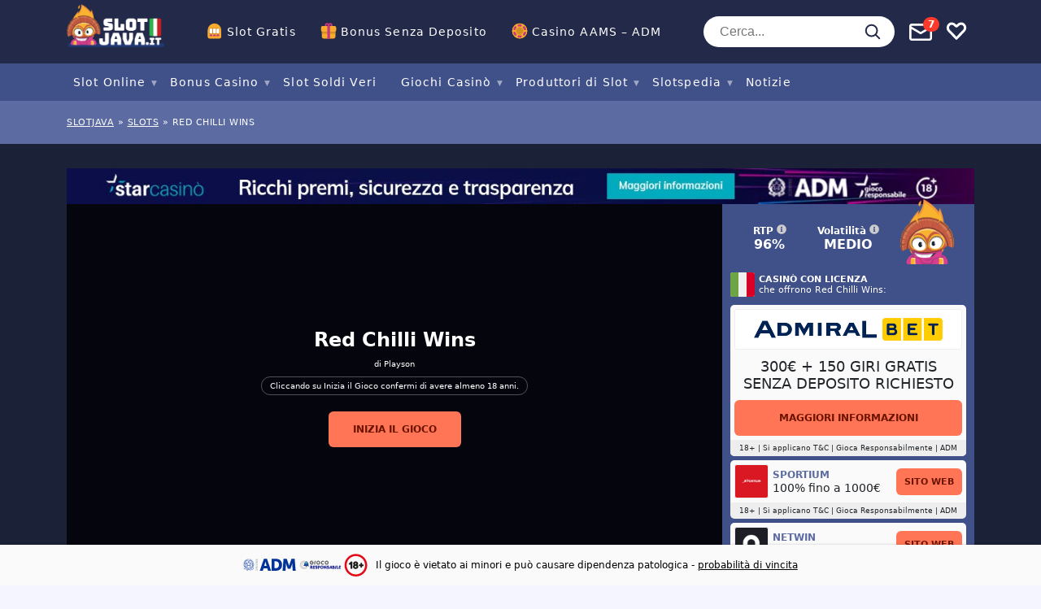

--- FILE ---
content_type: text/html; charset=UTF-8
request_url: https://www.slotjava.it/slot/red-chilli-wins/
body_size: 52057
content:
<!doctype html>
<html lang="it"
				xmlns="https://www.w3.org/1999/xhtml"
				xmlns:og="https://ogp.me/ns#" 
				xmlns:fb="http://www.facebook.com/2008/fbml">

<head>
	<meta charset="UTF-8">
	<meta name="viewport" content="width=device-width, initial-scale=1, shrink-to-fit=no">
	<link rel="profile" href="https://gmpg.org/xfn/11" />
			<!-- Google Tag Manager -->
		<script>
			(function(w, d, s, l, i) {
				w[l] = w[l] || [];
				w[l].push({
					'gtm.start': new Date().getTime(),
					event: 'gtm.js'
				});
				var f = d.getElementsByTagName(s)[0],
					j = d.createElement(s),
					dl = l != 'dataLayer' ? '&l=' + l : '';
				j.async = true;
				j.src =
					'https://www.googletagmanager.com/gtm.js?id=' + i + dl;
				f.parentNode.insertBefore(j, f);
			})(window, document, 'script', 'dataLayer', 'GTM-KXRRSMD');
		</script>
		<!-- End Google Tag Manager -->
		<link rel="preload" as="image" href="https://img.slotjava.it/wp-content/uploads/2022/03/admiralbet-logo.png?fit=max&h=125&w=600">
<meta name='robots' content='index, follow, max-image-preview:large, max-snippet:-1, max-video-preview:-1' />

	<!-- This site is optimized with the Yoast SEO plugin v23.0 - https://yoast.com/wordpress/plugins/seo/ -->
	<title>Red Chilli Wins Slot Machine Online - Gioca Gratis</title>
	<meta name="description" content="Red Chilli Win della Playson propone una slot classica ma dalle alte vincite, per un gameplay variegato e divertente" />
	<link rel="canonical" href="https://www.slotjava.it/slot/red-chilli-wins/" />
	<meta property="og:locale" content="it_IT" />
	<meta property="og:type" content="article" />
	<meta property="og:title" content="Red Chilli Wins Slot Machine Online - Gioca Gratis" />
	<meta property="og:description" content="Red Chilli Win della Playson propone una slot classica ma dalle alte vincite, per un gameplay variegato e divertente" />
	<meta property="og:url" content="https://www.slotjava.it/slot/red-chilli-wins/" />
	<meta property="og:site_name" content="slotjava.it" />
	<meta property="article:modified_time" content="2023-08-31T13:14:46+00:00" />
	<meta property="og:image" content="https://www.slotjava.it/wp-content/uploads/2019/12/red-chilli-wins-social.png" />
	<meta property="og:image:width" content="1200" />
	<meta property="og:image:height" content="675" />
	<meta property="og:image:type" content="image/png" />
	<meta name="twitter:card" content="summary_large_image" />
	<meta name="twitter:label1" content="Est. reading time" />
	<meta name="twitter:data1" content="2 minutes" />
	<script type="application/ld+json" class="yoast-schema-graph">{"@context":"https://schema.org","@graph":[{"@type":"WebPage","@id":"https://www.slotjava.it/slot/red-chilli-wins/","url":"https://www.slotjava.it/slot/red-chilli-wins/","name":"Red Chilli Wins Slot Machine Online - Gioca Gratis","isPartOf":{"@id":"https://www.slotjava.it/#website"},"primaryImageOfPage":{"@id":"https://www.slotjava.it/slot/red-chilli-wins/#primaryimage"},"image":{"@id":"https://www.slotjava.it/slot/red-chilli-wins/#primaryimage"},"thumbnailUrl":"https://www.slotjava.it/wp-content/uploads/2019/12/red-chilli-wins-social.png","datePublished":"2019-12-27T14:51:29+00:00","dateModified":"2023-08-31T13:14:46+00:00","description":"Red Chilli Win della Playson propone una slot classica ma dalle alte vincite, per un gameplay variegato e divertente","breadcrumb":{"@id":"https://www.slotjava.it/slot/red-chilli-wins/#breadcrumb"},"inLanguage":"it","potentialAction":[{"@type":"ReadAction","target":["https://www.slotjava.it/slot/red-chilli-wins/"]}]},{"@type":"ImageObject","inLanguage":"it","@id":"https://www.slotjava.it/slot/red-chilli-wins/#primaryimage","url":"https://www.slotjava.it/wp-content/uploads/2019/12/red-chilli-wins-social.png","contentUrl":"https://www.slotjava.it/wp-content/uploads/2019/12/red-chilli-wins-social.png","width":1200,"height":675},{"@type":"BreadcrumbList","@id":"https://www.slotjava.it/slot/red-chilli-wins/#breadcrumb","itemListElement":[{"@type":"ListItem","position":1,"name":"Slotjava","item":"https://www.slotjava.it/"},{"@type":"ListItem","position":2,"name":"slots","item":"https://www.slotjava.it/slot-machine/"},{"@type":"ListItem","position":3,"name":"Red Chilli Wins"}]},{"@type":"WebSite","@id":"https://www.slotjava.it/#website","url":"https://www.slotjava.it/","name":"slotjava.it","description":"Just another WordPress site","publisher":{"@id":"https://www.slotjava.it/#organization"},"potentialAction":[{"@type":"SearchAction","target":{"@type":"EntryPoint","urlTemplate":"https://www.slotjava.it/?s={search_term_string}"},"query-input":"required name=search_term_string"}],"inLanguage":"it"},{"@type":"Organization","@id":"https://www.slotjava.it/#organization","name":"Infinileads SL","url":"https://www.slotjava.it/","logo":{"@type":"ImageObject","inLanguage":"it","@id":"https://www.slotjava.it/#/schema/logo/image/","url":"https://www.slotjava.it/wp-content/uploads/2020/04/infinileads-logo.png","contentUrl":"https://www.slotjava.it/wp-content/uploads/2020/04/infinileads-logo.png","width":300,"height":40,"caption":"Infinileads SL"},"image":{"@id":"https://www.slotjava.it/#/schema/logo/image/"}}]}</script>
	<!-- / Yoast SEO plugin. -->


<meta property="og:site_name" content="slotjava.it"/><meta property="og:title" content="Red Chilli Wins"/><meta property="og:description" content="Red Chilli Win della Playson propone una slot classica ma dalle alte vincite, per un gameplay variegato e divertente"/><meta property="og:type" content="article"/><meta property="og:url" content="https://www.slotjava.it/slot/red-chilli-wins/"/><meta name="twitter:card" content="summary_large_image"><meta name="twitter:title" content="Red Chilli Wins"><meta name="twitter:description" content="Red Chilli Win della Playson propone una slot classica ma dalle alte vincite, per un gameplay variegato e divertente"><meta name="twitter:label1" value="RTP"><meta name="twitter:data1" value="96%"><meta name="twitter:label2" value="Volatilità"><meta name="twitter:data2" value="medio"><meta name="twitter:site" content="@slotjavaitaly"><meta property="og:image" content="https://www.slotjava.it/wp-content/uploads/2019/12/red-chilli-wins-social.png"/><meta property="og:image:width" content="1200"/><meta property="og:image:height" content="675"/><link rel='stylesheet' id='wp-block-library-css' href='https://www.slotjava.it/wp-includes/css/dist/block-library/style.min.css?ver=6.5.7' type='text/css' media='all' />
<style id='classic-theme-styles-inline-css' type='text/css'>
/*! This file is auto-generated */
.wp-block-button__link{color:#fff;background-color:#32373c;border-radius:9999px;box-shadow:none;text-decoration:none;padding:calc(.667em + 2px) calc(1.333em + 2px);font-size:1.125em}.wp-block-file__button{background:#32373c;color:#fff;text-decoration:none}
</style>
<style id='global-styles-inline-css' type='text/css'>
body{--wp--preset--color--black: #000000;--wp--preset--color--cyan-bluish-gray: #abb8c3;--wp--preset--color--white: #ffffff;--wp--preset--color--pale-pink: #f78da7;--wp--preset--color--vivid-red: #cf2e2e;--wp--preset--color--luminous-vivid-orange: #ff6900;--wp--preset--color--luminous-vivid-amber: #fcb900;--wp--preset--color--light-green-cyan: #7bdcb5;--wp--preset--color--vivid-green-cyan: #00d084;--wp--preset--color--pale-cyan-blue: #8ed1fc;--wp--preset--color--vivid-cyan-blue: #0693e3;--wp--preset--color--vivid-purple: #9b51e0;--wp--preset--gradient--vivid-cyan-blue-to-vivid-purple: linear-gradient(135deg,rgba(6,147,227,1) 0%,rgb(155,81,224) 100%);--wp--preset--gradient--light-green-cyan-to-vivid-green-cyan: linear-gradient(135deg,rgb(122,220,180) 0%,rgb(0,208,130) 100%);--wp--preset--gradient--luminous-vivid-amber-to-luminous-vivid-orange: linear-gradient(135deg,rgba(252,185,0,1) 0%,rgba(255,105,0,1) 100%);--wp--preset--gradient--luminous-vivid-orange-to-vivid-red: linear-gradient(135deg,rgba(255,105,0,1) 0%,rgb(207,46,46) 100%);--wp--preset--gradient--very-light-gray-to-cyan-bluish-gray: linear-gradient(135deg,rgb(238,238,238) 0%,rgb(169,184,195) 100%);--wp--preset--gradient--cool-to-warm-spectrum: linear-gradient(135deg,rgb(74,234,220) 0%,rgb(151,120,209) 20%,rgb(207,42,186) 40%,rgb(238,44,130) 60%,rgb(251,105,98) 80%,rgb(254,248,76) 100%);--wp--preset--gradient--blush-light-purple: linear-gradient(135deg,rgb(255,206,236) 0%,rgb(152,150,240) 100%);--wp--preset--gradient--blush-bordeaux: linear-gradient(135deg,rgb(254,205,165) 0%,rgb(254,45,45) 50%,rgb(107,0,62) 100%);--wp--preset--gradient--luminous-dusk: linear-gradient(135deg,rgb(255,203,112) 0%,rgb(199,81,192) 50%,rgb(65,88,208) 100%);--wp--preset--gradient--pale-ocean: linear-gradient(135deg,rgb(255,245,203) 0%,rgb(182,227,212) 50%,rgb(51,167,181) 100%);--wp--preset--gradient--electric-grass: linear-gradient(135deg,rgb(202,248,128) 0%,rgb(113,206,126) 100%);--wp--preset--gradient--midnight: linear-gradient(135deg,rgb(2,3,129) 0%,rgb(40,116,252) 100%);--wp--preset--font-size--small: 13px;--wp--preset--font-size--medium: 20px;--wp--preset--font-size--large: 36px;--wp--preset--font-size--x-large: 42px;--wp--preset--spacing--20: 0.44rem;--wp--preset--spacing--30: 0.67rem;--wp--preset--spacing--40: 1rem;--wp--preset--spacing--50: 1.5rem;--wp--preset--spacing--60: 2.25rem;--wp--preset--spacing--70: 3.38rem;--wp--preset--spacing--80: 5.06rem;--wp--preset--shadow--natural: 6px 6px 9px rgba(0, 0, 0, 0.2);--wp--preset--shadow--deep: 12px 12px 50px rgba(0, 0, 0, 0.4);--wp--preset--shadow--sharp: 6px 6px 0px rgba(0, 0, 0, 0.2);--wp--preset--shadow--outlined: 6px 6px 0px -3px rgba(255, 255, 255, 1), 6px 6px rgba(0, 0, 0, 1);--wp--preset--shadow--crisp: 6px 6px 0px rgba(0, 0, 0, 1);}:where(.is-layout-flex){gap: 0.5em;}:where(.is-layout-grid){gap: 0.5em;}body .is-layout-flex{display: flex;}body .is-layout-flex{flex-wrap: wrap;align-items: center;}body .is-layout-flex > *{margin: 0;}body .is-layout-grid{display: grid;}body .is-layout-grid > *{margin: 0;}:where(.wp-block-columns.is-layout-flex){gap: 2em;}:where(.wp-block-columns.is-layout-grid){gap: 2em;}:where(.wp-block-post-template.is-layout-flex){gap: 1.25em;}:where(.wp-block-post-template.is-layout-grid){gap: 1.25em;}.has-black-color{color: var(--wp--preset--color--black) !important;}.has-cyan-bluish-gray-color{color: var(--wp--preset--color--cyan-bluish-gray) !important;}.has-white-color{color: var(--wp--preset--color--white) !important;}.has-pale-pink-color{color: var(--wp--preset--color--pale-pink) !important;}.has-vivid-red-color{color: var(--wp--preset--color--vivid-red) !important;}.has-luminous-vivid-orange-color{color: var(--wp--preset--color--luminous-vivid-orange) !important;}.has-luminous-vivid-amber-color{color: var(--wp--preset--color--luminous-vivid-amber) !important;}.has-light-green-cyan-color{color: var(--wp--preset--color--light-green-cyan) !important;}.has-vivid-green-cyan-color{color: var(--wp--preset--color--vivid-green-cyan) !important;}.has-pale-cyan-blue-color{color: var(--wp--preset--color--pale-cyan-blue) !important;}.has-vivid-cyan-blue-color{color: var(--wp--preset--color--vivid-cyan-blue) !important;}.has-vivid-purple-color{color: var(--wp--preset--color--vivid-purple) !important;}.has-black-background-color{background-color: var(--wp--preset--color--black) !important;}.has-cyan-bluish-gray-background-color{background-color: var(--wp--preset--color--cyan-bluish-gray) !important;}.has-white-background-color{background-color: var(--wp--preset--color--white) !important;}.has-pale-pink-background-color{background-color: var(--wp--preset--color--pale-pink) !important;}.has-vivid-red-background-color{background-color: var(--wp--preset--color--vivid-red) !important;}.has-luminous-vivid-orange-background-color{background-color: var(--wp--preset--color--luminous-vivid-orange) !important;}.has-luminous-vivid-amber-background-color{background-color: var(--wp--preset--color--luminous-vivid-amber) !important;}.has-light-green-cyan-background-color{background-color: var(--wp--preset--color--light-green-cyan) !important;}.has-vivid-green-cyan-background-color{background-color: var(--wp--preset--color--vivid-green-cyan) !important;}.has-pale-cyan-blue-background-color{background-color: var(--wp--preset--color--pale-cyan-blue) !important;}.has-vivid-cyan-blue-background-color{background-color: var(--wp--preset--color--vivid-cyan-blue) !important;}.has-vivid-purple-background-color{background-color: var(--wp--preset--color--vivid-purple) !important;}.has-black-border-color{border-color: var(--wp--preset--color--black) !important;}.has-cyan-bluish-gray-border-color{border-color: var(--wp--preset--color--cyan-bluish-gray) !important;}.has-white-border-color{border-color: var(--wp--preset--color--white) !important;}.has-pale-pink-border-color{border-color: var(--wp--preset--color--pale-pink) !important;}.has-vivid-red-border-color{border-color: var(--wp--preset--color--vivid-red) !important;}.has-luminous-vivid-orange-border-color{border-color: var(--wp--preset--color--luminous-vivid-orange) !important;}.has-luminous-vivid-amber-border-color{border-color: var(--wp--preset--color--luminous-vivid-amber) !important;}.has-light-green-cyan-border-color{border-color: var(--wp--preset--color--light-green-cyan) !important;}.has-vivid-green-cyan-border-color{border-color: var(--wp--preset--color--vivid-green-cyan) !important;}.has-pale-cyan-blue-border-color{border-color: var(--wp--preset--color--pale-cyan-blue) !important;}.has-vivid-cyan-blue-border-color{border-color: var(--wp--preset--color--vivid-cyan-blue) !important;}.has-vivid-purple-border-color{border-color: var(--wp--preset--color--vivid-purple) !important;}.has-vivid-cyan-blue-to-vivid-purple-gradient-background{background: var(--wp--preset--gradient--vivid-cyan-blue-to-vivid-purple) !important;}.has-light-green-cyan-to-vivid-green-cyan-gradient-background{background: var(--wp--preset--gradient--light-green-cyan-to-vivid-green-cyan) !important;}.has-luminous-vivid-amber-to-luminous-vivid-orange-gradient-background{background: var(--wp--preset--gradient--luminous-vivid-amber-to-luminous-vivid-orange) !important;}.has-luminous-vivid-orange-to-vivid-red-gradient-background{background: var(--wp--preset--gradient--luminous-vivid-orange-to-vivid-red) !important;}.has-very-light-gray-to-cyan-bluish-gray-gradient-background{background: var(--wp--preset--gradient--very-light-gray-to-cyan-bluish-gray) !important;}.has-cool-to-warm-spectrum-gradient-background{background: var(--wp--preset--gradient--cool-to-warm-spectrum) !important;}.has-blush-light-purple-gradient-background{background: var(--wp--preset--gradient--blush-light-purple) !important;}.has-blush-bordeaux-gradient-background{background: var(--wp--preset--gradient--blush-bordeaux) !important;}.has-luminous-dusk-gradient-background{background: var(--wp--preset--gradient--luminous-dusk) !important;}.has-pale-ocean-gradient-background{background: var(--wp--preset--gradient--pale-ocean) !important;}.has-electric-grass-gradient-background{background: var(--wp--preset--gradient--electric-grass) !important;}.has-midnight-gradient-background{background: var(--wp--preset--gradient--midnight) !important;}.has-small-font-size{font-size: var(--wp--preset--font-size--small) !important;}.has-medium-font-size{font-size: var(--wp--preset--font-size--medium) !important;}.has-large-font-size{font-size: var(--wp--preset--font-size--large) !important;}.has-x-large-font-size{font-size: var(--wp--preset--font-size--x-large) !important;}
.wp-block-navigation a:where(:not(.wp-element-button)){color: inherit;}
:where(.wp-block-post-template.is-layout-flex){gap: 1.25em;}:where(.wp-block-post-template.is-layout-grid){gap: 1.25em;}
:where(.wp-block-columns.is-layout-flex){gap: 2em;}:where(.wp-block-columns.is-layout-grid){gap: 2em;}
.wp-block-pullquote{font-size: 1.5em;line-height: 1.6;}
</style>
<script src="https://www.slotjava.it/wp-content/themes/sumpan-21/dist/js/vanilla.js?ver=1745326943" defer="defer" type="text/javascript"></script>
<link rel="https://api.w.org/" href="https://www.slotjava.it/wp-json/" /><link rel="alternate" type="application/json" href="https://www.slotjava.it/wp-json/wp/v2/affiliate_slot/4339" /><link rel="EditURI" type="application/rsd+xml" title="RSD" href="https://www.slotjava.it/xmlrpc.php?rsd" />
<meta name="generator" content="WordPress 6.5.7" />
<link rel='shortlink' href='https://www.slotjava.it/?p=4339' />
<link rel="alternate" type="application/json+oembed" href="https://www.slotjava.it/wp-json/oembed/1.0/embed?url=https%3A%2F%2Fwww.slotjava.it%2Fslot%2Fred-chilli-wins%2F" />
<link rel="alternate" type="text/xml+oembed" href="https://www.slotjava.it/wp-json/oembed/1.0/embed?url=https%3A%2F%2Fwww.slotjava.it%2Fslot%2Fred-chilli-wins%2F&#038;format=xml" />
<script type="text/javascript">
        var ajaxurl = "https://www.slotjava.it/wp-admin/admin-ajax.php";
        var pageId = "4339";
        var locale = "it";
    </script><link rel="icon" href="https://www.slotjava.it/wp-content/uploads/2020/01/cropped-sj-it-favicon-32x32.png" sizes="32x32" />
<link rel="icon" href="https://www.slotjava.it/wp-content/uploads/2020/01/cropped-sj-it-favicon-192x192.png" sizes="192x192" />
<link rel="apple-touch-icon" href="https://www.slotjava.it/wp-content/uploads/2020/01/cropped-sj-it-favicon-180x180.png" />
<meta name="msapplication-TileImage" content="https://www.slotjava.it/wp-content/uploads/2020/01/cropped-sj-it-favicon-270x270.png" />
<!-- Localize! !-->					<link rel="alternate" href="https://www.slotjava.it/slot/red-chilli-wins/" hreflang="it" /> 					<link rel="alternate" href="https://www.cacaniqueisonline.com/caca-niquel/red-chilli-wins/" hreflang="pt-BR" /> 					<link rel="alternate" href="https://www.slotjava.it/slot/red-chilli-wins/" hreflang="it" /> 					<link rel="alternate" href="https://www.slotjava.es/slot/red-chilli-wins/" hreflang="es" /> 					<link rel="alternate" href="https://www.onlinecasinosportugal.pt/slots/red-chilli-wins/" hreflang="pt-PT" /> 					<link rel="alternate" href="https://www.gokkastenonline.com/slots/red-chilli-wins/" hreflang="nl-NL" /> 	<style type="text/css">
		@charset "UTF-8";.container,.container-fluid,.container-lg,.container-md,.container-sm,.container-xl,.container-xxl{--bs-gutter-x:1.5rem;--bs-gutter-y:0;width:100%;padding-right:calc(var(--bs-gutter-x) * .5);padding-left:calc(var(--bs-gutter-x) * .5);margin-right:auto;margin-left:auto}@media (min-width:576px){.container,.container-sm{max-width:540px}}@media (min-width:768px){.container,.container-md,.container-sm{max-width:720px}}@media (min-width:992px){.container,.container-lg,.container-md,.container-sm{max-width:960px}}@media (min-width:1200px){.container,.container-lg,.container-md,.container-sm,.container-xl{max-width:1140px}}@media (min-width:1400px){.container,.container-lg,.container-md,.container-sm,.container-xl,.container-xxl{max-width:1320px}}.row{--bs-gutter-x:1.5rem;--bs-gutter-y:0;display:flex;flex-wrap:wrap;margin-top:calc(-1 * var(--bs-gutter-y));margin-right:calc(-.5 * var(--bs-gutter-x));margin-left:calc(-.5 * var(--bs-gutter-x))}.row>*{box-sizing:border-box;flex-shrink:0;width:100%;max-width:100%;padding-right:calc(var(--bs-gutter-x) * .5);padding-left:calc(var(--bs-gutter-x) * .5);margin-top:var(--bs-gutter-y)}.col{flex:1 0 0%}.row-cols-auto>*{flex:0 0 auto;width:auto}.row-cols-1>*{flex:0 0 auto;width:100%}.row-cols-2>*{flex:0 0 auto;width:50%}.row-cols-3>*{flex:0 0 auto;width:33.3333333333%}.row-cols-4>*{flex:0 0 auto;width:25%}.row-cols-5>*{flex:0 0 auto;width:20%}.row-cols-6>*{flex:0 0 auto;width:16.6666666667%}.col-auto{flex:0 0 auto;width:auto}.col-1{flex:0 0 auto;width:8.33333333%}.col-2{flex:0 0 auto;width:16.66666667%}.col-3{flex:0 0 auto;width:25%}.col-4{flex:0 0 auto;width:33.33333333%}.col-5{flex:0 0 auto;width:41.66666667%}.col-6{flex:0 0 auto;width:50%}.col-7{flex:0 0 auto;width:58.33333333%}.col-8{flex:0 0 auto;width:66.66666667%}.col-9{flex:0 0 auto;width:75%}.col-10{flex:0 0 auto;width:83.33333333%}.col-11{flex:0 0 auto;width:91.66666667%}.col-12{flex:0 0 auto;width:100%}.offset-1{margin-left:8.33333333%}.offset-2{margin-left:16.66666667%}.offset-3{margin-left:25%}.offset-4{margin-left:33.33333333%}.offset-5{margin-left:41.66666667%}.offset-6{margin-left:50%}.offset-7{margin-left:58.33333333%}.offset-8{margin-left:66.66666667%}.offset-9{margin-left:75%}.offset-10{margin-left:83.33333333%}.offset-11{margin-left:91.66666667%}.g-0,.gx-0{--bs-gutter-x:0}.g-0,.gy-0{--bs-gutter-y:0}.g-1,.gx-1{--bs-gutter-x:0.25rem}.g-1,.gy-1{--bs-gutter-y:0.25rem}.g-2,.gx-2{--bs-gutter-x:0.5rem}.g-2,.gy-2{--bs-gutter-y:0.5rem}.g-3,.gx-3{--bs-gutter-x:1rem}.g-3,.gy-3{--bs-gutter-y:1rem}.g-4,.gx-4{--bs-gutter-x:1.5rem}.g-4,.gy-4{--bs-gutter-y:1.5rem}.g-5,.gx-5{--bs-gutter-x:3rem}.g-5,.gy-5{--bs-gutter-y:3rem}@media (min-width:576px){.col-sm{flex:1 0 0%}.row-cols-sm-auto>*{flex:0 0 auto;width:auto}.row-cols-sm-1>*{flex:0 0 auto;width:100%}.row-cols-sm-2>*{flex:0 0 auto;width:50%}.row-cols-sm-3>*{flex:0 0 auto;width:33.3333333333%}.row-cols-sm-4>*{flex:0 0 auto;width:25%}.row-cols-sm-5>*{flex:0 0 auto;width:20%}.row-cols-sm-6>*{flex:0 0 auto;width:16.6666666667%}.col-sm-auto{flex:0 0 auto;width:auto}.col-sm-1{flex:0 0 auto;width:8.33333333%}.col-sm-2{flex:0 0 auto;width:16.66666667%}.col-sm-3{flex:0 0 auto;width:25%}.col-sm-4{flex:0 0 auto;width:33.33333333%}.col-sm-5{flex:0 0 auto;width:41.66666667%}.col-sm-6{flex:0 0 auto;width:50%}.col-sm-7{flex:0 0 auto;width:58.33333333%}.col-sm-8{flex:0 0 auto;width:66.66666667%}.col-sm-9{flex:0 0 auto;width:75%}.col-sm-10{flex:0 0 auto;width:83.33333333%}.col-sm-11{flex:0 0 auto;width:91.66666667%}.col-sm-12{flex:0 0 auto;width:100%}.offset-sm-0{margin-left:0}.offset-sm-1{margin-left:8.33333333%}.offset-sm-2{margin-left:16.66666667%}.offset-sm-3{margin-left:25%}.offset-sm-4{margin-left:33.33333333%}.offset-sm-5{margin-left:41.66666667%}.offset-sm-6{margin-left:50%}.offset-sm-7{margin-left:58.33333333%}.offset-sm-8{margin-left:66.66666667%}.offset-sm-9{margin-left:75%}.offset-sm-10{margin-left:83.33333333%}.offset-sm-11{margin-left:91.66666667%}.g-sm-0,.gx-sm-0{--bs-gutter-x:0}.g-sm-0,.gy-sm-0{--bs-gutter-y:0}.g-sm-1,.gx-sm-1{--bs-gutter-x:0.25rem}.g-sm-1,.gy-sm-1{--bs-gutter-y:0.25rem}.g-sm-2,.gx-sm-2{--bs-gutter-x:0.5rem}.g-sm-2,.gy-sm-2{--bs-gutter-y:0.5rem}.g-sm-3,.gx-sm-3{--bs-gutter-x:1rem}.g-sm-3,.gy-sm-3{--bs-gutter-y:1rem}.g-sm-4,.gx-sm-4{--bs-gutter-x:1.5rem}.g-sm-4,.gy-sm-4{--bs-gutter-y:1.5rem}.g-sm-5,.gx-sm-5{--bs-gutter-x:3rem}.g-sm-5,.gy-sm-5{--bs-gutter-y:3rem}}@media (min-width:768px){.col-md{flex:1 0 0%}.row-cols-md-auto>*{flex:0 0 auto;width:auto}.row-cols-md-1>*{flex:0 0 auto;width:100%}.row-cols-md-2>*{flex:0 0 auto;width:50%}.row-cols-md-3>*{flex:0 0 auto;width:33.3333333333%}.row-cols-md-4>*{flex:0 0 auto;width:25%}.row-cols-md-5>*{flex:0 0 auto;width:20%}.row-cols-md-6>*{flex:0 0 auto;width:16.6666666667%}.col-md-auto{flex:0 0 auto;width:auto}.col-md-1{flex:0 0 auto;width:8.33333333%}.col-md-2{flex:0 0 auto;width:16.66666667%}.col-md-3{flex:0 0 auto;width:25%}.col-md-4{flex:0 0 auto;width:33.33333333%}.col-md-5{flex:0 0 auto;width:41.66666667%}.col-md-6{flex:0 0 auto;width:50%}.col-md-7{flex:0 0 auto;width:58.33333333%}.col-md-8{flex:0 0 auto;width:66.66666667%}.col-md-9{flex:0 0 auto;width:75%}.col-md-10{flex:0 0 auto;width:83.33333333%}.col-md-11{flex:0 0 auto;width:91.66666667%}.col-md-12{flex:0 0 auto;width:100%}.offset-md-0{margin-left:0}.offset-md-1{margin-left:8.33333333%}.offset-md-2{margin-left:16.66666667%}.offset-md-3{margin-left:25%}.offset-md-4{margin-left:33.33333333%}.offset-md-5{margin-left:41.66666667%}.offset-md-6{margin-left:50%}.offset-md-7{margin-left:58.33333333%}.offset-md-8{margin-left:66.66666667%}.offset-md-9{margin-left:75%}.offset-md-10{margin-left:83.33333333%}.offset-md-11{margin-left:91.66666667%}.g-md-0,.gx-md-0{--bs-gutter-x:0}.g-md-0,.gy-md-0{--bs-gutter-y:0}.g-md-1,.gx-md-1{--bs-gutter-x:0.25rem}.g-md-1,.gy-md-1{--bs-gutter-y:0.25rem}.g-md-2,.gx-md-2{--bs-gutter-x:0.5rem}.g-md-2,.gy-md-2{--bs-gutter-y:0.5rem}.g-md-3,.gx-md-3{--bs-gutter-x:1rem}.g-md-3,.gy-md-3{--bs-gutter-y:1rem}.g-md-4,.gx-md-4{--bs-gutter-x:1.5rem}.g-md-4,.gy-md-4{--bs-gutter-y:1.5rem}.g-md-5,.gx-md-5{--bs-gutter-x:3rem}.g-md-5,.gy-md-5{--bs-gutter-y:3rem}}@media (min-width:992px){.col-lg{flex:1 0 0%}.row-cols-lg-auto>*{flex:0 0 auto;width:auto}.row-cols-lg-1>*{flex:0 0 auto;width:100%}.row-cols-lg-2>*{flex:0 0 auto;width:50%}.row-cols-lg-3>*{flex:0 0 auto;width:33.3333333333%}.row-cols-lg-4>*{flex:0 0 auto;width:25%}.row-cols-lg-5>*{flex:0 0 auto;width:20%}.row-cols-lg-6>*{flex:0 0 auto;width:16.6666666667%}.col-lg-auto{flex:0 0 auto;width:auto}.col-lg-1{flex:0 0 auto;width:8.33333333%}.col-lg-2{flex:0 0 auto;width:16.66666667%}.col-lg-3{flex:0 0 auto;width:25%}.col-lg-4{flex:0 0 auto;width:33.33333333%}.col-lg-5{flex:0 0 auto;width:41.66666667%}.col-lg-6{flex:0 0 auto;width:50%}.col-lg-7{flex:0 0 auto;width:58.33333333%}.col-lg-8{flex:0 0 auto;width:66.66666667%}.col-lg-9{flex:0 0 auto;width:75%}.col-lg-10{flex:0 0 auto;width:83.33333333%}.col-lg-11{flex:0 0 auto;width:91.66666667%}.col-lg-12{flex:0 0 auto;width:100%}.offset-lg-0{margin-left:0}.offset-lg-1{margin-left:8.33333333%}.offset-lg-2{margin-left:16.66666667%}.offset-lg-3{margin-left:25%}.offset-lg-4{margin-left:33.33333333%}.offset-lg-5{margin-left:41.66666667%}.offset-lg-6{margin-left:50%}.offset-lg-7{margin-left:58.33333333%}.offset-lg-8{margin-left:66.66666667%}.offset-lg-9{margin-left:75%}.offset-lg-10{margin-left:83.33333333%}.offset-lg-11{margin-left:91.66666667%}.g-lg-0,.gx-lg-0{--bs-gutter-x:0}.g-lg-0,.gy-lg-0{--bs-gutter-y:0}.g-lg-1,.gx-lg-1{--bs-gutter-x:0.25rem}.g-lg-1,.gy-lg-1{--bs-gutter-y:0.25rem}.g-lg-2,.gx-lg-2{--bs-gutter-x:0.5rem}.g-lg-2,.gy-lg-2{--bs-gutter-y:0.5rem}.g-lg-3,.gx-lg-3{--bs-gutter-x:1rem}.g-lg-3,.gy-lg-3{--bs-gutter-y:1rem}.g-lg-4,.gx-lg-4{--bs-gutter-x:1.5rem}.g-lg-4,.gy-lg-4{--bs-gutter-y:1.5rem}.g-lg-5,.gx-lg-5{--bs-gutter-x:3rem}.g-lg-5,.gy-lg-5{--bs-gutter-y:3rem}}@media (min-width:1200px){.col-xl{flex:1 0 0%}.row-cols-xl-auto>*{flex:0 0 auto;width:auto}.row-cols-xl-1>*{flex:0 0 auto;width:100%}.row-cols-xl-2>*{flex:0 0 auto;width:50%}.row-cols-xl-3>*{flex:0 0 auto;width:33.3333333333%}.row-cols-xl-4>*{flex:0 0 auto;width:25%}.row-cols-xl-5>*{flex:0 0 auto;width:20%}.row-cols-xl-6>*{flex:0 0 auto;width:16.6666666667%}.col-xl-auto{flex:0 0 auto;width:auto}.col-xl-1{flex:0 0 auto;width:8.33333333%}.col-xl-2{flex:0 0 auto;width:16.66666667%}.col-xl-3{flex:0 0 auto;width:25%}.col-xl-4{flex:0 0 auto;width:33.33333333%}.col-xl-5{flex:0 0 auto;width:41.66666667%}.col-xl-6{flex:0 0 auto;width:50%}.col-xl-7{flex:0 0 auto;width:58.33333333%}.col-xl-8{flex:0 0 auto;width:66.66666667%}.col-xl-9{flex:0 0 auto;width:75%}.col-xl-10{flex:0 0 auto;width:83.33333333%}.col-xl-11{flex:0 0 auto;width:91.66666667%}.col-xl-12{flex:0 0 auto;width:100%}.offset-xl-0{margin-left:0}.offset-xl-1{margin-left:8.33333333%}.offset-xl-2{margin-left:16.66666667%}.offset-xl-3{margin-left:25%}.offset-xl-4{margin-left:33.33333333%}.offset-xl-5{margin-left:41.66666667%}.offset-xl-6{margin-left:50%}.offset-xl-7{margin-left:58.33333333%}.offset-xl-8{margin-left:66.66666667%}.offset-xl-9{margin-left:75%}.offset-xl-10{margin-left:83.33333333%}.offset-xl-11{margin-left:91.66666667%}.g-xl-0,.gx-xl-0{--bs-gutter-x:0}.g-xl-0,.gy-xl-0{--bs-gutter-y:0}.g-xl-1,.gx-xl-1{--bs-gutter-x:0.25rem}.g-xl-1,.gy-xl-1{--bs-gutter-y:0.25rem}.g-xl-2,.gx-xl-2{--bs-gutter-x:0.5rem}.g-xl-2,.gy-xl-2{--bs-gutter-y:0.5rem}.g-xl-3,.gx-xl-3{--bs-gutter-x:1rem}.g-xl-3,.gy-xl-3{--bs-gutter-y:1rem}.g-xl-4,.gx-xl-4{--bs-gutter-x:1.5rem}.g-xl-4,.gy-xl-4{--bs-gutter-y:1.5rem}.g-xl-5,.gx-xl-5{--bs-gutter-x:3rem}.g-xl-5,.gy-xl-5{--bs-gutter-y:3rem}}@media (min-width:1400px){.col-xxl{flex:1 0 0%}.row-cols-xxl-auto>*{flex:0 0 auto;width:auto}.row-cols-xxl-1>*{flex:0 0 auto;width:100%}.row-cols-xxl-2>*{flex:0 0 auto;width:50%}.row-cols-xxl-3>*{flex:0 0 auto;width:33.3333333333%}.row-cols-xxl-4>*{flex:0 0 auto;width:25%}.row-cols-xxl-5>*{flex:0 0 auto;width:20%}.row-cols-xxl-6>*{flex:0 0 auto;width:16.6666666667%}.col-xxl-auto{flex:0 0 auto;width:auto}.col-xxl-1{flex:0 0 auto;width:8.33333333%}.col-xxl-2{flex:0 0 auto;width:16.66666667%}.col-xxl-3{flex:0 0 auto;width:25%}.col-xxl-4{flex:0 0 auto;width:33.33333333%}.col-xxl-5{flex:0 0 auto;width:41.66666667%}.col-xxl-6{flex:0 0 auto;width:50%}.col-xxl-7{flex:0 0 auto;width:58.33333333%}.col-xxl-8{flex:0 0 auto;width:66.66666667%}.col-xxl-9{flex:0 0 auto;width:75%}.col-xxl-10{flex:0 0 auto;width:83.33333333%}.col-xxl-11{flex:0 0 auto;width:91.66666667%}.col-xxl-12{flex:0 0 auto;width:100%}.offset-xxl-0{margin-left:0}.offset-xxl-1{margin-left:8.33333333%}.offset-xxl-2{margin-left:16.66666667%}.offset-xxl-3{margin-left:25%}.offset-xxl-4{margin-left:33.33333333%}.offset-xxl-5{margin-left:41.66666667%}.offset-xxl-6{margin-left:50%}.offset-xxl-7{margin-left:58.33333333%}.offset-xxl-8{margin-left:66.66666667%}.offset-xxl-9{margin-left:75%}.offset-xxl-10{margin-left:83.33333333%}.offset-xxl-11{margin-left:91.66666667%}.g-xxl-0,.gx-xxl-0{--bs-gutter-x:0}.g-xxl-0,.gy-xxl-0{--bs-gutter-y:0}.g-xxl-1,.gx-xxl-1{--bs-gutter-x:0.25rem}.g-xxl-1,.gy-xxl-1{--bs-gutter-y:0.25rem}.g-xxl-2,.gx-xxl-2{--bs-gutter-x:0.5rem}.g-xxl-2,.gy-xxl-2{--bs-gutter-y:0.5rem}.g-xxl-3,.gx-xxl-3{--bs-gutter-x:1rem}.g-xxl-3,.gy-xxl-3{--bs-gutter-y:1rem}.g-xxl-4,.gx-xxl-4{--bs-gutter-x:1.5rem}.g-xxl-4,.gy-xxl-4{--bs-gutter-y:1.5rem}.g-xxl-5,.gx-xxl-5{--bs-gutter-x:3rem}.g-xxl-5,.gy-xxl-5{--bs-gutter-y:3rem}}.popover{position:absolute;top:0;left:0;z-index:1070;display:block;max-width:276px;font-family:var(--bs-font-sans-serif);font-style:normal;font-weight:400;line-height:1.5;text-align:left;text-align:start;text-decoration:none;text-shadow:none;text-transform:none;letter-spacing:normal;word-break:normal;white-space:normal;word-spacing:normal;line-break:auto;font-size:.875rem;word-wrap:break-word;background-color:#fff;background-clip:padding-box;border:1px solid var(--bs-border-color-translucent);border-radius:.5rem}.popover .arrow{position:absolute;display:block;width:1rem;height:.5rem;margin:0 .5rem}.popover .arrow::after,.popover .arrow::before{position:absolute;display:block;content:"";border-color:transparent;border-style:solid}.bs-popover-auto[x-placement^=top],.bs-popover-top{margin-bottom:.5rem}.bs-popover-auto[x-placement^=top] .arrow,.bs-popover-top .arrow{bottom:calc((.5rem + 1px) * -1)}.bs-popover-auto[x-placement^=top] .arrow::after,.bs-popover-auto[x-placement^=top] .arrow::before,.bs-popover-top .arrow::after,.bs-popover-top .arrow::before{border-width:.5rem .5rem 0}.bs-popover-auto[x-placement^=top] .arrow::before,.bs-popover-top .arrow::before{bottom:0;border-top-color:var(--bs-border-color-translucent)}.bs-popover-auto[x-placement^=top] .arrow::after,.bs-popover-top .arrow::after{bottom:1px;border-top-color:#fff}.bs-popover-auto[x-placement^=right],.bs-popover-right{margin-left:.5rem}.bs-popover-auto[x-placement^=right] .arrow,.bs-popover-right .arrow{left:calc((.5rem + 1px) * -1);width:.5rem;height:1rem;margin:.5rem 0}.bs-popover-auto[x-placement^=right] .arrow::after,.bs-popover-auto[x-placement^=right] .arrow::before,.bs-popover-right .arrow::after,.bs-popover-right .arrow::before{border-width:.5rem .5rem .5rem 0}.bs-popover-auto[x-placement^=right] .arrow::before,.bs-popover-right .arrow::before{left:0;border-right-color:var(--bs-border-color-translucent)}.bs-popover-auto[x-placement^=right] .arrow::after,.bs-popover-right .arrow::after{left:1px;border-right-color:#fff}.bs-popover-auto[x-placement^=bottom],.bs-popover-bottom{margin-top:.5rem}.bs-popover-auto[x-placement^=bottom] .arrow,.bs-popover-bottom .arrow{top:calc((.5rem + 1px) * -1)}.bs-popover-auto[x-placement^=bottom] .arrow::after,.bs-popover-auto[x-placement^=bottom] .arrow::before,.bs-popover-bottom .arrow::after,.bs-popover-bottom .arrow::before{border-width:0 .5rem .5rem .5rem}.bs-popover-auto[x-placement^=bottom] .arrow::before,.bs-popover-bottom .arrow::before{top:0;border-bottom-color:var(--bs-border-color-translucent)}.bs-popover-auto[x-placement^=bottom] .arrow::after,.bs-popover-bottom .arrow::after{top:1px;border-bottom-color:#fff}.bs-popover-auto[x-placement^=bottom] .popover-header::before,.bs-popover-bottom .popover-header::before{position:absolute;top:0;left:50%;display:block;width:1rem;margin-left:-.5rem;content:"";border-bottom:1px solid #f0f0f0}.bs-popover-auto[x-placement^=left],.bs-popover-left{margin-right:.5rem}.bs-popover-auto[x-placement^=left] .arrow,.bs-popover-left .arrow{right:calc((.5rem + 1px) * -1);width:.5rem;height:1rem;margin:.5rem 0}.bs-popover-auto[x-placement^=left] .arrow::after,.bs-popover-auto[x-placement^=left] .arrow::before,.bs-popover-left .arrow::after,.bs-popover-left .arrow::before{border-width:.5rem 0 .5rem .5rem}.bs-popover-auto[x-placement^=left] .arrow::before,.bs-popover-left .arrow::before{right:0;border-left-color:var(--bs-border-color-translucent)}.bs-popover-auto[x-placement^=left] .arrow::after,.bs-popover-left .arrow::after{right:1px;border-left-color:#fff}.popover-header{padding:.5rem 1rem;margin-bottom:0;font-size:1rem;color:var(--bs-heading-color);background-color:#f0f0f0;border-bottom:1px solid #e3e3e3;border-top-left-radius:calc(.5rem - 1px);border-top-right-radius:calc(.5rem - 1px)}.popover-header:empty{display:none}.popover-body{padding:1rem 1rem;color:#eee}.single-affiliate_slot.postid-520.disclaimer-active .game__offline-overlay-title{display:none}@media (min-width:768px){.mobile-only{display:none!important}}@media (max-width:768px){.desktop-only{display:none!important}}.expanded{display:block!important}.hidden{display:none!important}.svg-inline--fa{width:100%;height:auto;max-height:100%;display:flex;margin:auto;padding:0;align-self:center}.justify-content-right{justify-content:flex-end}blockquote{position:relative;margin-top:40px;margin-bottom:40px}blockquote:before{content:"";display:block;position:absolute;background:#8395c6;background-image:url(https://img.slotjava.it/wp-content/themes/sumpan-21/dist/img/icons/custom/quote.svg);background-repeat:no-repeat;background-position:center;width:30px;height:30px;left:-30px;background-size:16px;border-top-left-radius:3px;border-bottom-left-radius:3px}blockquote p{padding:10px 20px;border-left:4px solid #8395c6;font-weight:700;line-height:1.5;font-size:18px}.wp-caption-text{color:#606366;position:relative;padding-left:25px;margin-top:10px;font-size:14px;position:relative;margin-left:20px}.wp-caption-text:before{content:"";position:absolute;width:20px;height:20px;background-image:url(https://img.slotjava.it/wp-content/themes/sumpan-21/dist/img/icons/custom/camera.svg);left:0;background-position:center;background-size:16px;background-repeat:no-repeat;opacity:.25}@keyframes bounce-7{0%{transform:scale(1,1) translateY(0)}10%{transform:scale(1.1,.9) translateY(0)}30%{transform:scale(.9,1.1) translateY(-50px)}50%{transform:scale(1.05,.95) translateY(0)}57%{transform:scale(1,1) translateY(-7px)}64%{transform:scale(1,1) translateY(0)}100%{transform:scale(1,1) translateY(0)}}.ad{background-image:linear-gradient(to bottom,rgba(0,0,0,.15),rgba(0,0,0,.45)),url(https://img.slotjava.it/wp-content/themes/sumpan-21/dist/img/slot-tournament/background-fruit-party-2.png);background-position:center;display:flex;padding:20px;text-decoration:none;border-bottom-right-radius:5px;border-bottom-left-radius:5px}@media (max-width:768px){.ad{flex-direction:column}}.ad__image{background:url(https://img.slotjava.it/wp-content/themes/sumpan-21/dist/img/slot-tournament/fruit-party-2-logo.png);background-size:contain;background-repeat:no-repeat;flex:0 0 10%;background-position:center}.ad__copy{flex-grow:1;text-align:center;font-size:24px;text-transform:uppercase;text-shadow:0 0 12px #000,0 2px 0 rgba(0,0,0,.4);font-weight:900}.ad__copy-subtitle,.ad__copy-tagline{color:#fff}@media (max-width:768px){.ad__copy-subtitle,.ad__copy-tagline{font-size:14px}}.ad__copy-subtitle{font-size:16px}@media (max-width:768px){.ad__copy-subtitle{font-size:12px}}.ad__copy-title{font-size:34px;color:#fab32e;margin-bottom:5px;margin-top:5px;line-height:1}@media (max-width:768px){.ad__copy-title{margin-top:10px;margin-bottom:10px;font-size:30px}}.ad__copy-label{background:#fc7904;position:absolute;top:-12px;border-radius:5px;padding:4px 10px;font-size:12px;text-shadow:none}.ad__cta{display:flex}.ad__button{display:block;margin:auto;color:#fff;background:#c42129;font-size:16px;box-shadow:0 0 13px 1px rgba(0,0,0,.5);text-transform:uppercase;padding:15px 30px;font-weight:700;border-radius:3px;text-align:center}@media (max-width:768px){.ad__button{margin-top:10px}}.age-gate{z-index:9999;background:rgba(0,0,0,.85);position:fixed;left:0;right:0;top:0;bottom:0;display:none;padding:20px}.age-gate__content{background:#fafafa;padding:30px;margin:auto;border-radius:5px;display:flex;flex-direction:column;max-width:340px}.age-gate__icon{display:flex}.age-gate__icon-image{margin:auto;background:#fff;margin-top:-65px;border-radius:50px;padding:10px;width:60px;height:60px;margin-bottom:0}.age-gate__text{display:flex;flex-direction:column}.age-gate__title{font-weight:900;font-size:18px;margin-top:0}.age-gate__information{margin:0;border-bottom:1px solid #d1d8e8;padding-bottom:20px}.age-gate__button{margin-top:20px}.age-gate__button.age-gate__button_big{font-size:16px;text-transform:none}.ageGateSplash{position:fixed;opacity:0;top:0;margin:0 auto;display:block;width:100%;height:100%;z-index:2147483647;background:none 50% 50%/100% 100% repeat scroll padding-box border-box #052d59;transition:opacity .5s;pointer-events:none}.age-gate-fadein{opacity:0;transition:opacity .5s}.age-gate-visible{opacity:1;pointer-events:auto}.age-gate-content{font-family:Ubuntu;color:#fff;transform:scale(.8);height:100vh;width:100vw;justify-content:center;display:flex;flex-direction:column;text-align:center;margin:0 auto;max-width:75vw}@media (max-width:768px){.age-gate-content{height:300vh}}.age-gate-indicator{background:red;text-align:center;width:10vw;height:10vw;line-height:10vw;border-radius:50%;font-size:4vw;margin:0 auto}.age-gate-disclaimer-text{font-size:3vw;line-height:1.2;text-align:center;margin:1rem auto 3vw auto}.age-gate-inputs{justify-content:center;display:flex}.age-gate-inputs input,.age-gate-inputs>button{background-color:rgba(255,255,255,.1019607843);border:.0625rem solid rgba(255,255,255,.2);border-radius:.25rem;color:#fff;padding:1.5vw 0;margin:0 .2rem;width:10vw;text-align:center;font-size:1.3vw}.age-gate-inputs>button{color:#999;cursor:pointer}.disabled-link{margin-top:4rem;pointer-events:none;cursor:default;text-decoration:none;color:inherit}.author-content{margin-bottom:40px}.author-content__name{margin-top:0}.author-content__image{width:auto;max-width:100%;height:auto;border-radius:3px}@media (max-width:768px){.author-content__image{margin-bottom:20px}}@media (max-width:768px){.author-content{padding-left:20px;padding-right:20px;padding-bottom:20px}}.author__container{display:grid;grid-template-columns:repeat(3,1fr);grid-gap:10px}@media (max-width:1024px){.author__container{grid-template-columns:repeat(2,1fr)}}@media (max-width:768px){.author__container{grid-template-columns:1fr}}.author__item{padding:20px;text-align:center}.author__item img{display:block;margin:auto;margin-bottom:10px;border-radius:16px;max-width:100%}.author__link{width:100%}.author__button.button{max-width:180px;display:block;margin:auto;margin-bottom:20px}.author-single__image{width:100%;max-width:170px;height:auto;border-radius:50%;display:block;margin:.83em auto 0 auto}.page-template-template-authors-page h1{font-size:1.7em}.page-template-template-authors-page .author-cards-wrapper{display:grid;grid-template-columns:repeat(3,1fr);gap:24px;margin-top:24px}@media screen and (max-width:991px){.page-template-template-authors-page .author-cards-wrapper{grid-template-columns:repeat(2,1fr)}}@media screen and (max-width:767px){.page-template-template-authors-page .author-cards-wrapper{grid-template-columns:1fr}}.page-template-template-authors-page .author-card{background-color:#fff;text-align:center;padding:24px;position:relative;transition:all,.2s linear}.page-template-template-authors-page .author-card:hover{box-shadow:0 0 10px 0 rgba(0,0,0,.1)}.page-template-template-authors-page .author-card-image{display:inline-block;width:123px;height:123px;-o-object-fit:cover;object-fit:cover;border-radius:50%}.page-template-template-authors-page .author-footer__socials_profile{padding-bottom:unset;border-bottom:none;justify-content:center}.page-template-template-authors-page .author-permalink{position:absolute;left:0;right:0;top:0;bottom:0}.page-template-template-authors-page .author-footer__social-button{position:relative;z-index:5}.author-footer{border-top:1px solid #d1d8e8;padding-top:20px;margin-top:40px}.author-footer__image{width:48px;border-radius:35px;height:auto;display:inline-block;vertical-align:bottom;margin-right:5px}.author-footer__name{margin:0;font-size:18px;font-weight:700;display:inline-block;vertical-align:bottom}.author-footer__description{font-size:14px}.author-footer__actions{display:flex}.author-footer__socials{flex-grow:1;display:flex}.author-footer__socials_profile{padding-bottom:20px;border-bottom:1px solid #d1d8e8}.author-footer__social-button{display:flex;padding:5px;max-width:50px;background:gray;margin-right:10px;border-radius:3px;color:#fff;height:auto}.author-footer__social-button_website{background:#d1d8e8}.author-footer__social-button_facebook{background:#3b5998}.author-footer__social-button_twitter{background:#005fd1}.author-footer__social-button_linkedin{background:#0073b1}.author-footer__social-button_inactive{opacity:.5}.author-footer__social-button_last{margin-right:0}.author-footer__button{min-width:100px;margin-left:10px}.author-footer__social-icon{max-width:100%;margin:auto;height:16px;display:flex}@media (max-width:768px){.author-footer__social-icon{height:12px}}@media (max-width:768px){.banner-rotator_slot-page{display:none}}.banner-rotator_slot-list{background:#1a1f38;color:#fff}.banner-rotator__banner{display:none}.banner-rotator__banner_placeholder{display:block;visibility:hidden}.banner-rotator__banner_hidden{display:none;visibility:hidden}.banner-rotator__banner_visible{display:block;visibility:visible}.banner-rotator__banner-image{width:100%;height:auto;display:block}@media (max-width:768px){.banner-rotator__banner-image__desktop-image{display:none}}@media (min-width:769px){.banner-rotator__banner-image__mobile-image{display:none}}.banner-rotator__mobile-banner{width:100%;height:auto;display:block}@media (max-width:768px){.banner-rotator{display:none}}@media (max-width:768px){.banner-responsive>a:first-of-type{display:none}}@media (min-width:769px){.banner-responsive>a:nth-of-type(2){display:none}}.bonus-detail__label{font-size:12px;font-weight:700}.bonus-detail__value{margin:0}.bonus-disclaimer{background:#fcdd88;font-size:12px;padding:10px;display:flex;border-radius:5px;border:1px solid #f9c124;align-items:center;z-index:10;position:relative}.bonus-disclaimer__icon{width:20px;margin-right:10px;color:#ab7f06;flex:0 0 20px}.bonus-disclaimer__text::after{content:attr(data-content-text)}@media (max-width:768px){.bonus-disclaimer{align-items:start;font-size:10px}}.breadcrumbs{list-style:none;padding:0;margin:0;text-transform:uppercase;font-size:11px;font-weight:500;letter-spacing:.5px;white-space:nowrap}@media (max-width:768px){.breadcrumbs{font-size:9px;font-weight:600;overflow-x:scroll}}.breadcrumbs__item{display:inline-block;margin-left:15px}.breadcrumbs__item:after{content:"";padding:0;display:inline-block;opacity:.5;border-top:1px solid #fff;border-right:1px solid #fff;width:4px;height:4px;transform:rotate(45deg);position:absolute;display:inline-block;margin-top:5px;margin-left:5px}@media (max-width:768px){.breadcrumbs__item:after{border-color:#6d707b;margin-top:4px}}.breadcrumbs__item_active{opacity:1}@media (max-width:768px){.breadcrumbs__item_active{color:#6d707b}}.breadcrumbs__item_active:after{content:none}.breadcrumbs__item_home{margin-left:0}@media (max-width:768px){.breadcrumbs__item_home{display:none}}@media (max-width:768px){.breadcrumbs__item_second{margin-left:0}}.breadcrumbs__link{text-decoration:none;color:inherit}.button-list{display:flex;flex-wrap:wrap;margin-top:25px}@media (max-width:768px){.button-list{margin-top:0}}.button-list__button{margin-right:5px;margin-left:5px}@media (max-width:768px){.button-list__button{flex-grow:1;margin-top:10px}}.button{text-decoration:none;text-transform:uppercase;padding:15px 30px;display:inline-block;font-family:-apple-system,system-ui,BlinkMacSystemFont,"Segoe UI",Roboto,Ubuntu,sans-serif;background:#ff7556;color:#6b1400;font-size:12px;font-weight:800;border-radius:6px;box-sizing:border-box;text-align:center;cursor:pointer;transition:background-color .1s ease,color .1s ease;border:0}.button:hover{background:#ff3f13;color:#fff;border-color:#ff7556}.button.button_secondary{background:#d1d8e8;color:#2f3c7f;border-color:#d1d8e8}.button.button_secondary:hover{background:#fff;color:#0f1845}.button.button_alternate{background:#f9b22b;color:#4d3200;border-color:#f9b22b}.button.button_alternate:hover{background:#ffd481;color:#2a1b00}.button.button_hero{background:#ff7556;color:#6b1400;border-color:#ff7556}.button.button_hero:hover{background:#ff3f13;color:#fff}.button.button_disabled{background:#ccc;color:#666}.button.button_clear{background:inherit;color:#ff7556;padding-top:10px;padding-bottom:10px}.button.button_play{margin:auto;max-width:157px}@media (min-width:1400px){.button.button_play{align-self:center}}@media (min-width:992px){.button.button_play{width:157px;height:60px;padding:5px;display:flex;justify-content:center;align-items:center}}.button.button_loading{cursor:normal;opacity:.5}.button.button_hidden{display:none}.button.button_block{display:block}.button.button_center{margin-left:auto;margin-right:auto}.button.button_row{margin:5px}.button.button_small{padding:5px 15px;font-size:11px}.button.button_load-more-slots{margin-left:auto;margin-right:auto;width:auto;position:relative}.button.button_load-more-slots.process::before{content:"";display:inline-block;width:15px;height:15px;background-image:url("data:image/svg+xml,%3Csvg xmlns%3D%22http%3A//www.w3.org/2000/svg%22 width%3D%221em%22 height%3D%221em%22 viewBox%3D%220 0 24 24%22%3E%3Cg%3E%3Crect width%3D%222%22 height%3D%225%22 x%3D%2211%22 y%3D%221%22 fill%3D%22currentColor%22 opacity%3D%220.14%22/%3E%3Crect width%3D%222%22 height%3D%225%22 x%3D%2211%22 y%3D%221%22 fill%3D%22currentColor%22 opacity%3D%220.29%22 transform%3D%22rotate(30 12 12)%22/%3E%3Crect width%3D%222%22 height%3D%225%22 x%3D%2211%22 y%3D%221%22 fill%3D%22currentColor%22 opacity%3D%220.43%22 transform%3D%22rotate(60 12 12)%22/%3E%3Crect width%3D%222%22 height%3D%225%22 x%3D%2211%22 y%3D%221%22 fill%3D%22currentColor%22 opacity%3D%220.57%22 transform%3D%22rotate(90 12 12)%22/%3E%3Crect width%3D%222%22 height%3D%225%22 x%3D%2211%22 y%3D%221%22 fill%3D%22currentColor%22 opacity%3D%220.71%22 transform%3D%22rotate(120 12 12)%22/%3E%3Crect width%3D%222%22 height%3D%225%22 x%3D%2211%22 y%3D%221%22 fill%3D%22currentColor%22 opacity%3D%220.86%22 transform%3D%22rotate(150 12 12)%22/%3E%3Crect width%3D%222%22 height%3D%225%22 x%3D%2211%22 y%3D%221%22 fill%3D%22currentColor%22 transform%3D%22rotate(180 12 12)%22/%3E%3CanimateTransform attributeName%3D%22transform%22 calcMode%3D%22discrete%22 dur%3D%220.75s%22 repeatCount%3D%22indefinite%22 type%3D%22rotate%22 values%3D%220 12 12%3B30 12 12%3B60 12 12%3B90 12 12%3B120 12 12%3B150 12 12%3B180 12 12%3B210 12 12%3B240 12 12%3B270 12 12%3B300 12 12%3B330 12 12%3B360 12 12%22/%3E%3C/g%3E%3C/svg%3E");background-size:contain;background-repeat:no-repeat;position:absolute;top:50%;right:10px;transform:translateY(-50%)}.button.button_load-less-slots{display:none;margin-right:auto;width:auto}@media (max-width:768px){.card-list__item{width:43vw;padding-right:10px;padding-left:0}}@media (max-width:768px){.card-list__item.card-list__item_big{width:90vw}}.card-list{display:flex;flex-wrap:wrap}@media (max-width:768px){.card-list{--bs-gutter-x:$base-padding!important;flex-wrap:nowrap;overflow-x:scroll;margin-right:-10px;margin-left:-10px;padding-right:10px;padding-left:10px;padding-bottom:10px}}.card{box-sizing:border-box;display:flex;flex-direction:column;text-decoration:none;position:relative;border:1px solid #c5cbed;border-radius:5px;background:#fafafa;height:100%}.card__bonus-info{display:flex;flex-grow:1;min-height:120px}.card__bonus-info-text{font-size:18px;font-family:-apple-system,system-ui,BlinkMacSystemFont,"Segoe UI",Roboto,Ubuntu,sans-serif;font-weight:700;color:#212529;line-height:1;margin:5px 0}.card__bonus-info-text.card__bonus-info-text_big{font-size:28px;font-weight:900}.card__bonus-info-text.card__bonus-info-text_icon:before{content:"";display:inline-block;width:20px;height:20px;background:red;margin:auto;margin-right:5px}@media (max-width:768px){.card__bonus-info-text.card__bonus-info-text_icon:before{margin-right:auto;margin-bottom:2px}}.card__bonus{flex:0 0 50%}.card__bottom{flex-grow:1;padding:20px;display:flex;flex-direction:column}.card__bottom.card__bottom_plain{padding-top:5px;padding-left:0;padding-right:0}.card__button{margin:10px 0}.card__description{font-size:10px;display:block;color:#606366;white-space:nowrap;overflow:hidden;text-overflow:ellipsis}.card__divider{width:100%;flex-grow:0;border:0;border-top:1px solid #eee;margin:10px 0}.card__favourite-button{position:absolute;top:10px;right:10px}.card__flag{margin-right:5px}.card__footer{background:#eee;font-size:10px;text-align:center;padding:10px 20px;min-height:60px;color:#606366;border-bottom-left-radius:5px;border-bottom-right-radius:5px}.card__hover-info{position:absolute;display:none;left:0;right:0;top:0;bottom:0;background:rgba(0,0,0,.75)}.card:hover .card__hover-info{display:flex;flex-direction:column}@media (max-width:768px){.card:hover .card__hover-info{display:none}}.card:hover .card__favourite-button{display:block}.card__image{max-width:100%;width:100%;height:auto;align-self:center}.card__image.card__image_casino-logo{max-height:40px;margin:auto;width:auto}@media (min-width:769px){.card__image.card__image_desktop-offline{filter:grayscale(100%)}}@media (max-width:768px){.card__image.card__image_mobile-offline{filter:grayscale(100%)}}.card__usp-list{flex-grow:100}.card__license-info{display:flex;justify-content:center;font-size:12px;line-height:2;color:#606366}.card__payment-method{margin:0 5px}.card__payment-methods{display:flex;justify-content:center}.card__title{white-space:nowrap;overflow:hidden;text-overflow:ellipsis;margin:0;font-size:14px;color:#212529;font-weight:500}.card__top{display:flex;position:relative;border-radius:5px;overflow:hidden;background:#e8eaf6}.card__top.card__top_casino-logo{box-sizing:border-box;padding:20px;border-bottom-left-radius:0;border-bottom-right-radius:0;height:80px;border-bottom:1px solid #d1d8e8}.card__offline-label{display:none;position:absolute;bottom:20px;left:0;right:0;color:#fff;font-size:10px;background:rgba(0,0,0,.9);text-align:center;padding:5px}@media (max-width:768px){.card__offline-label.card__offline-label_mobile{display:block}.card__offline-label.card__offline-label_mobile:after{content:attr(data-mobile-text)}}@media (min-width:769px){.card__offline-label.card__offline-label_desktop{display:block}.card__offline-label.card__offline-label_desktop:after{content:attr(data-temp-text)}}.card__badge{position:absolute;top:-20px;left:5px;width:65px;height:65px}@media (max-width:768px){.card__badge{top:-2px;left:-10px}}.card__badge:before{content:"";position:absolute;background-size:65px;width:65px;height:65px;z-index:20}.card__badge:after{content:"";display:block;background-size:41px;width:41px;height:32px;position:absolute;z-index:10;bottom:-15px;left:12px;margin:auto}.card__badge.card__badge_es:after{background-image:url(https://img.slotjava.it/wp-content/themes/sumpan-21/dist/img/badges/ribbon-es.svg)}.card__badge.card__badge_it:after{background-image:url(https://img.slotjava.it/wp-content/themes/sumpan-21/dist/img/badges/ribbon-it.svg)}.card__badge.card__badge_pe:after{background-image:url(https://img.slotjava.it/wp-content/themes/sumpan-21/dist/img/badges/ribbon-pe.svg)}.card__badge.card__badge_cl:after{background-image:url(https://img.slotjava.it/wp-content/themes/sumpan-21/dist/img/badges/ribbon-cl.svg)}.card__badge.card__badge_pt:after{background-image:url(https://img.slotjava.it/wp-content/themes/sumpan-21/dist/img/badges/ribbon-pt.svg)}.card__badge.card__badge_co:after{background-image:url(https://img.slotjava.it/wp-content/themes/sumpan-21/dist/img/badges/ribbon-co.svg)}.card__badge.card__badge_mx:after{background-image:url(https://img.slotjava.it/wp-content/themes/sumpan-21/dist/img/badges/ribbon-mx.svg)}.card__badge.card__badge_ar:after{background-image:url(https://img.slotjava.it/wp-content/themes/sumpan-21/dist/img/badges/ribbon-ar.svg)}.card__badge.card__badge_nl:after{background-image:url(https://img.slotjava.it/wp-content/themes/sumpan-21/dist/img/badges/ribbon-nl.svg)}.card__badge.card__badge_1:before{background-image:url(https://img.slotjava.it/wp-content/themes/sumpan-21/dist/img/badges/badge-gold.svg)}.card__badge.card__badge_2:before{background-image:url(https://img.slotjava.it/wp-content/themes/sumpan-21/dist/img/badges/badge-silver.svg)}.card__badge.card__badge_3:before{background-image:url(https://img.slotjava.it/wp-content/themes/sumpan-21/dist/img/badges/badge-bronze.svg)}.card.card_new:before{content:attr(data-new-label);z-index:5;position:absolute;left:10px;top:10px;padding:5px 15px;font-size:10px;background:#fb3a2b;text-transform:uppercase;border-radius:20px;color:#fff;font-weight:700}.card.card_plain{background:0 0;border:0}#relatedSlots .hideslot,.archive .hideslot,.slot-navigator .hideslot{display:none}#relatedSlots .col-6.col-md-3.col-lg-2:nth-child(n+7){display:none}.slot-item:nth-of-type(n+19){display:none}.casino-badge{background:#fafafa;flex:0 0 calc(33.3% - 20px);margin:20px 10px;display:flex;border:1px solid #d1d8e8;border-radius:3px}@media (max-width:768px){.casino-badge{flex:0 0 100%;margin:10px 0 0 0}}.casino-badge__icon{flex:0 0 35px;position:relative;margin-right:10px;text-align:center}.casino-badge__icon:before{position:absolute;margin-top:-5px;content:"";display:block;width:35px;height:45px;background-image:url(https://img.slotjava.it/wp-content/themes/sumpan-21/dist/img/medal-general.svg);background-repeat:no-repeat;background-size:contain}.casino-badge__icon_pos-0{color:#ddd}.casino-badge__icon_pos-0:before{background-image:none}.casino-badge__icon_pos-1{color:#9c7508}.casino-badge__icon_pos-1:before{background-image:url(https://img.slotjava.it/wp-content/themes/sumpan/dist/img/medal-gold.svg)}.casino-badge__icon_pos-2{color:#848484}.casino-badge__icon_pos-2:before{background-image:url(https://img.slotjava.it/wp-content/themes/sumpan/dist/img/medal-silver.svg)}.casino-badge__icon_pos-3{color:#984503}.casino-badge__icon_pos-3:before{background-image:url(https://img.slotjava.it/wp-content/themes/sumpan/dist/img/medal-bronze.svg)}.casino-badge__number{z-index:20;margin-top:14px;display:inline-block;font-weight:900;position:relative}.casino-badge__ranking-label{font-size:10px;margin:10px 0 0 0;font-weight:400}.casino-badge__category-name{font-size:12px;margin:0 0 10px 0;font-weight:700}@media (max-width:768px){.casino-info-section{padding-top:0!important}}.casino-info-section__block{background:#fafafa;border-top:5px solid #5c6ca3;margin-bottom:20px;padding:20px}@media (max-width:768px){.casino-info-section__block{margin-bottom:0;border-top:none}}.casino-info-section__block.casino-info-section__block_sticky{position:sticky;top:20px}.casino-info-section__badges{background:#e8eaf6;margin-bottom:20px;border-radius:5px;display:flex;padding-left:10px;padding-right:10px}@media (max-width:768px){.casino-info-section__badges{margin-bottom:0;border-radius:0;padding-bottom:10px}}.casino-info-section__intro{font-size:14px;line-height:1.5}@media (max-width:768px){.casino-info-section__intro{font-size:12px}}.casino-info-section__main{padding-left:40px}@media (max-width:991px){.casino-info-section__main{padding-left:calc(var(--bs-gutter-x)/ 2)}}.casino-info-section__screenshot{max-width:100%;height:auto;border-radius:5px}.casino-info-section__small-table{width:100%;text-align:left;font-size:12px;border-spacing:0;margin-bottom:10px}@media (max-width:768px){.casino-info-section__small-table{font-size:10px}}.casino-info-section__small-table.casino-info-section__small-table_half{flex:0 0 50%;width:50%}.casino-info-section__small-table.casino-info-section__small-table_rating{font-size:14px;margin-bottom:20px}.casino-info-section__small-table-td_big{font-weight:700}.casino-info-section__small-table-td,.casino-info-section__small-table-th{border-top:1px solid #eee;padding-top:5px;padding-bottom:5px;vertical-align:top}.casino-info-section__small-table-td_half,.casino-info-section__small-table-th_half{width:50%}.casino-info-section__small-table-td_rating,.casino-info-section__small-table-th_rating{width:120px}.casino-info-section__small-table-td_big,.casino-info-section__small-table-th_big{border-bottom:1px solid #eee;border-top:2px solid #eee}.casino-info-section__license-image{max-width:100px;height:auto}.casino-info-section__small-table-wrap{display:flex;width:100%}.casino-info-section__casino-logo{margin:auto;max-width:100%;max-height:100%;width:auto;height:auto}.casino-info-section__casino-logo-wrap{height:50px;border-radius:5px;padding:10px;display:flex;margin-bottom:20px}.casino-info-section__bonus-value{font-size:20px;font-weight:700;margin:0 0 20px 0}.casino-info-section__byline{margin-top:5px;font-size:12px}@media (max-width:768px){.casino-info-section__byline{margin-bottom:20px}}.casino-info-section__cta{display:flex;flex-direction:column;text-align:center;border-top:1px solid #eee;padding-top:20px;margin-top:20px}.casino-info-section__disclaimer-text{font-size:12px;color:#707070;margin-top:10px;margin-bottom:10px;text-align:center}.casino-info-section__links{margin-top:10px;font-size:14px;display:flex;align-items:center;flex-wrap:wrap}.casino-info-section__last-updated{text-align:left}.casino-info-section__quick-info{margin-bottom:10px}.casino-software-logo{width:50px;height:32px;border:1px solid #e0e0e0;margin:0 2px 0 0;border-radius:3px}.hide-casino-software-logo{display:none}.casino-list__item{background:#fafafa;color:#212529;padding:5px;display:flex;margin-bottom:5px;border-radius:5px}.casino-list__item.casino-list__item_disclaimer{border-bottom-left-radius:0;border-bottom-right-radius:0;margin-bottom:0}.casino-list__logo{width:40px;height:40px;display:flex;flex:0 0 40px;border-radius:3px;border:1px solid #eee}.casino-list__logo-image{width:30px;height:30px;margin:auto}.casino-list__button{padding:10px 10px;font-size:11px;display:flex;align-items:center;justify-content:center;margin:auto}.casino-list__offer{padding:0 5px;margin:0;flex-grow:1;display:flex;flex-direction:column;justify-content:center}.casino-list__offer-value{font-size:14px;line-height:1;display:block;margin-top:3px}.casino-list__disclaimer{color:#212529;font-size:9px;text-align:center;background:#eee;margin-bottom:5px;padding:5px;border-bottom-left-radius:5px;border-bottom-right-radius:5px}.casino-banner{border-radius:5px;border-bottom:3px solid #333;padding:20px;display:flex;height:40px;position:relative;overflow:hidden;text-decoration:none;color:rgba(0,0,0,.8)}.casino-banner--tall{height:50px}.casino-banner::before{display:block;content:"";width:160px;height:160px;background:rgba(255,255,255,.1);position:absolute;z-index:1;transform:rotate(220deg);left:-70px;top:-70px}.casino-banner__label{background:#d1d8e8;width:100%;height:100%;border-radius:5px;display:flex;position:relative}.casino-banner__label::after{content:"";position:absolute;display:block;border-right:5px solid #000;border-bottom:5px solid #000;width:10px;height:10px;right:20px;top:33px;transform:rotate(315deg);opacity:.25}@media (max-width:991px){.casino-banner__label::after{transform:rotate(45deg);right:26px;top:28px}}@media (max-width:991px){.casino-banner__label{margin-bottom:20px;height:auto}}.casino-banner__label-text{margin:auto;margin-left:20px;padding-top:20px;padding-bottom:20px;text-transform:uppercase;font-size:10px;overflow:hidden}.casino-banner__label-text-month{font-size:20px;font-weight:900}.casino-banner__tag{background:#f9b22b;display:inline-block;position:absolute;z-index:10;margin-top:-10px;margin-left:10px;font-size:10px;text-transform:uppercase;font-weight:900;color:#4d3200;padding:5px 10px;border-radius:20px}.casino-banner__logo{flex:0 0 25%;height:40px;display:flex;padding-right:10px;z-index:2}.casino-banner__logo--tall{height:50px}.casino-banner__logo-image{max-width:100%;max-height:30px;margin:auto;width:auto;height:auto}.casino-banner__usp{flex-grow:1;padding-left:10px;border-left:1px solid rgba(0,0,0,.15);display:flex;flex-direction:column}.casino-banner__usp-text{margin-top:auto;margin-bottom:auto}.casino-banner__usp-text--top{font-weight:700;font-size:14px}.casino-banner__usp-text--bottom{font-size:14px}.casino-banner__usp-text.casino-banner__usp-text_single{font-size:18px}.casino-banner.casino-banner_dark{color:#fff}.casino-logo{width:100%;display:block;height:40px;padding:10px;box-sizing:border-box;display:flex;max-width:140px;margin-bottom:10px;border-radius:3px}.casino-logo__image{width:auto;height:auto;margin:auto;max-width:100%;max-height:100%}.casino-table-widget{width:100%;margin-bottom:20px;border-spacing:0}.casino-table-widget__row{display:flex;justify-content:center;align-items:center;border-bottom:1px solid #d1d8e8}@media screen and (min-width:768px) and (max-width:1200px){.casino-table-widget__row{flex-wrap:wrap;justify-content:flex-start}}.casino-table-widget__row.casino-table-widget__row_new{padding-left:5px;padding-right:5px;border:1px solid red;margin-bottom:5px;border-radius:3px;background:#fff;position:relative}.casino-table-widget__row.casino-table-widget__row_new:before{content:attr(data-new-label);background:red;position:absolute;left:0;top:0;color:#fff;text-transform:uppercase;font-size:8px;font-weight:700;padding:2px 3px;border-bottom-right-radius:3px}.casino-table-widget__disclaimer{background:#e8eaf6;font-size:9px;text-align:center;padding:3px 0}.casino-table-widget__header{border-bottom:2px solid #5c6ca3;text-align:left}.casino-table-widget__header-text{background:#5c6ca3;color:#fff;padding:5px 10px;padding-bottom:calc(20px / 4 - 2px);display:inline-block;text-transform:uppercase;font-weight:700;font-size:11px}.casino-table-widget__table-data{padding:5px 0}.casino-table-widget__table-data.casino-table-widget__table-data_offer{width:100%;font-size:14px;line-height:1}@media screen and (min-width:768px) and (max-width:1200px){.casino-table-widget__table-data.casino-table-widget__table-data_offer{width:auto}}@media screen and (min-width:768px) and (max-width:1200px){.casino-table-widget__table-data.casino-table-widget__table-data_button{width:100%}.casino-table-widget__table-data.casino-table-widget__table-data_button a{width:100%}}.casino-table-widget__casino-logo{box-sizing:border-box;display:flex;padding:5px;width:50px;height:50px;border-radius:5px;border:1px solid #eee;margin-right:5px}.casino-table-widget__casino-logo-image{margin:auto;width:38px;height:38px;align-self:center}.casino-table-widget__offer-text{margin-top:2.5px;display:block}.casino-table-widget__button{padding:10px;font-size:12px;font-weight:900;line-height:16.21px;text-align:center;text-transform:uppercase}@media screen and (min-width:768px){.casino-table-widget__button{min-width:84px}}.casino-table{width:100%;border-spacing:0}@media (max-width:768px){.casino-table__header-row{display:none}}.casino-table__table-header{background:#5c6ca3;color:#fff;text-align:left;font-size:14px;padding:10px}@media (max-width:768px){.casino-table__table-header{display:none}}.casino-table__table-header.casino-table__table-header_license{text-align:center}.casino-table__disclaimer-row{background:#fafafa}.casino-table__disclaimer-row .casino-table_disclaimer{padding:0;text-align:center}.casino-table__disclaimer-row .casino-table_disclaimer span{border-radius:0;display:block}.casino-table__data-row{background:#fafafa}@media (max-width:768px){.casino-table__data-row{max-width:100%;position:relative;display:grid;grid-template:repeat(4,auto)/repeat(4,25%);margin-bottom:10px;padding:5px;border-top:3px solid #5c6ca3;padding-top:0}}.casino-table__data-row.casino-table_disclaimer{text-align:center}.casino-table__table-data{overflow:hidden;border-bottom:1px solid #eee;padding:10px}@media (max-width:768px){.casino-table__table-data{padding-left:0;padding-right:0}.casino-table__table-data:before{content:attr(data-label);display:block;font-size:11px;color:#606366;font-family:-apple-system,system-ui,BlinkMacSystemFont,"Segoe UI",Roboto,Ubuntu,sans-serif;font-weight:700;text-transform:uppercase}}@media (max-width:768px){.casino-table__table-data.casino-table__table-data_rank{display:block;position:absolute;top:-10px;left:0;border:none}}@media (max-width:768px){.casino-table__table-data.casino-table__table-data_logo{grid-column:1;grid-row:1;order:0;display:flex}}.casino-table__table-data.casino-table__table-data_rating{color:#ff7556}.casino-table__table-data.casino-table__table-data_rating:before{content:attr(data-label);display:block;font-size:14px;color:#606366;font-weight:500}@media (max-width:768px){.casino-table__table-data.casino-table__table-data_rating{grid-column:2/span 2;grid-row:1;order:1;display:flex;flex-direction:column;justify-content:center}}@media (max-width:768px){.casino-table__table-data.casino-table__table-data_bonus-1{grid-column:1/span 2;grid-row:2;order:3;padding-left:5px}}@media (max-width:768px){.casino-table__table-data.casino-table__table-data_bonus-2{grid-column:3/span 2;grid-row:2;order:4}.casino-table__table-data.casino-table__table-data_bonus-2:before{content:attr(data-label);display:block}}.casino-table__table-data.casino-table__table-data_license{text-align:center;font-size:10px;color:#606366}@media (max-width:768px){.casino-table__table-data.casino-table__table-data_license{grid-column:4;grid-row:1;order:2;display:flex;flex-direction:column;justify-content:center;align-items:center}}.casino-table__table-data.casino-table__table-data_info{color:#606366}@media (max-width:768px){.casino-table__table-data.casino-table__table-data_info{grid-column:1/span 4;grid-row:3;order:1}}.casino-table__table-data.casino-table__table-data_cta{width:240px;text-align:center}@media (max-width:768px){.casino-table__table-data.casino-table__table-data_cta{grid-column:1/span 4;grid-row:4;order:5;width:auto;border-bottom:0;padding-bottom:0}}.casino-table__casino-logo{box-sizing:border-box;display:flex;width:120px;height:60px;padding:10px;border-radius:5px;border:1px solid #eee}@media (max-width:768px){.casino-table__casino-logo{padding:5px;width:calc(100% - 20px / 2);height:50px;margin:auto}}.casino-table__casino-logo-image{margin:auto;max-width:calc(120px - 20px - 2px);max-height:calc(60px - 20px - 2px);height:auto;width:auto;align-self:center}@media (max-width:768px){.casino-table__casino-logo-image{max-height:40px;max-width:100%}}.casino-table__ad-disclaimer{font-size:9px;text-align:center;color:#606366}@media (max-width:768px){.casino-table__ad-disclaimer{margin-top:10px;background:#eee;padding:10px 20px}}.casino-table__license-label{display:block;margin-top:5px}.casino-table__casino-label{display:none}.casino-table__verified-label{position:absolute;background:#1ca61c;color:#fff;margin-left:-12px;margin-top:-12px;padding:3px 6px;font-size:8px;text-transform:uppercase;font-weight:700;border-radius:3px}.casino-table__verified-label:before{content:"✓";display:inline-block;padding:3px;margin:-3px 4px -3px -6px;background:#118611;border-top-left-radius:3px;border-bottom-left-radius:3px}.casino-table__verified-label:after{content:attr(data-label)}@media (max-width:768px){.casino-table__verified-label{margin-top:47px;margin-left:-5px}}.casino-table__bonus-text{font-size:16px;font-weight:700;color:#212529;line-height:1.25;display:inline-block;margin:5px 0}.casino-table__rank-number{background:#d1d8e8;color:#222949;display:flex;border-radius:20px;text-align:center;width:26px;height:26px;margin:auto;font-size:12px;align-items:center;justify-content:center;font-weight:900}@media (max-width:768px){.casino-table__rank-number{border-radius:0;border-bottom-right-radius:3px;background:#5c6ca3;color:#fff}}.casino-table__review-link{display:block;font-size:12px;margin:5px 0}@media (max-width:768px){.casino-table__review-link{display:none}}.casino-table__quick-info{text-align:left;display:none;border-radius:3px;background:#e8eaf6;margin-top:10px;padding:10px}.casino-table__quick-info-content{margin-top:5px;font-size:14px}@media (max-width:768px){.casino-table__cta-wrap{display:flex;flex-direction:column-reverse}}section.email-capture{margin-bottom:20px;padding:16px 12px;border-radius:6px}section.email-capture.type-full{margin:-20px -20px 20px -20px;padding:26px 10px 20px 20px;border-radius:unset}section.email-capture .heading{font-size:18px;font-weight:900;text-transform:unset}section.email-capture .vertical-form{display:flex;flex-direction:column;position:relative;gap:12px}section.email-capture .input-wrapper{position:relative}section.email-capture .input-wrapper svg{position:absolute;left:16px;top:50%;transform:translateY(-50%)}section.email-capture .vertical-form button{border:.74px solid #ff7556;border-left:none;border-radius:8px;min-height:50px;box-sizing:border-box}section.email-capture .vertical-form button:hover{border-color:#ff3f13}body.page-template-template-main-slot-page .mobile-only .email-capture:not(.type-full){margin-bottom:0;border-radius:0}.checkmark-list{list-style:none;padding-left:30px;font-size:14px;text-align:left}.checkmark-list.checkmark-list_small{font-size:12px}.checkmark-list.checkmark-list_review{font-weight:700;margin-top:30px;margin-bottom:30px}.checkmark-list__item{position:relative;margin-bottom:10px}.checkmark-list__item:before{content:"";width:14px;height:14px;background:url(https://img.slotjava.it/wp-content/themes/sumpan-21/dist/img/icons/custom/check.svg);background-repeat:no-repeat;background-size:contain;background-position:center;position:absolute;top:1px;left:-20px}.checkmark-list__item.checkmark-list__item_focus{text-decoration:underline}.container{box-sizing:border-box}@media (max-width:768px){.container_mobile-full-width{padding:0}}.container_last{order:10}@media (max-width:768px){.container_mobile-scroll{overflow-x:scroll}}.content__image{max-width:100%;height:auto;border-radius:5px}.content__image.alignright{float:right;margin:20px;margin-right:0}.content__image.alignleft{float:left;margin:20px;margin-left:0}.detail-list{list-style-type:none;font-size:10px;padding:0;margin:0;color:#606366;padding-left:10px}.detail-list__item{margin-bottom:2px;position:relative}.detail-list__item:before{content:"•";position:absolute;left:-10px}.detail-list__item.detail-list__item_review{margin-bottom:10px;line-height:1.5}.detail-list__item.detail-list__item_review:before{content:none}.detail-list__item.detail-list__item_quick-info{margin-bottom:0;line-height:1.5}.detail-list__item.detail-list__item_quick-info:before{content:none}.detail-list.detail-list_review{list-style-type:disc;font-size:12px;padding-left:20px}.detail-list.detail-list_popover{font-size:12px;color:#212529}.detail-list.detail-list_quick-info{margin:5px 0 10px 0;list-style-type:disc;font-size:12px;padding-left:20px}.divider{border:0;border-bottom:1px solid #d1d8e8;margin-top:10px;margin-bottom:10px}.drawer{display:none;position:fixed;top:0;right:0;bottom:0;left:100vw;z-index:90;background-color:rgba(0,0,0,0);overflow:hidden;transition:background-color .2s ease-in-out}.drawer__content{position:absolute;top:0;bottom:0;right:-400px;width:400px;max-width:90vw;background:#fafafa;box-shadow:-2px 2px 10px rgba(0,0,0,.25);box-sizing:border-box;padding:20px;transition:right .2s ease-in-out}.drawer__section{display:none;overflow-y:scroll;max-height:100%;-ms-overflow-style:none;scrollbar-width:none}.drawer__section.drawer__section_active{display:block}.drawer__section::-webkit-scrollbar{display:none}.drawer__close-button{position:absolute;top:10px;right:10px;background:#ddd;width:30px;height:30px;display:flex;border-radius:100px;cursor:pointer;z-index:80}.drawer__close-button:after{content:"×";font-size:20px;font-weight:900;line-height:1.2;margin:auto;margin-top:2px;display:block}.drawer.drawer_open{display:block;left:0;background-color:rgba(0,0,0,.5)}.drawer.drawer_open .drawer__content{right:0}.email-form{text-align:center;padding:20px 0;position:relative}.email-form__title{text-transform:uppercase;font-size:30px;margin:0 auto 10px auto;line-height:1}.email-form__title span{display:none}.email-form__description{margin:0 auto}.email-form__label{font-size:12px}.email-form__input{padding:10px 20px;margin:0;font-size:18px;border-radius:3px;border:0;margin-right:10px}.email-form__input.email-form__input_error{background:#ffcfcf;box-shadow:inset red 0 0 3px}@media (max-width:768px){.email-form__input{margin-right:0;margin-bottom:10px}}.email-form__form-wrap{display:flex;justify-content:center;margin:20px auto}@media (max-width:768px){.email-form__form-wrap{flex-direction:column}}.email-form__image{background-image:url(https://img.slotjava.it/wp-content/themes/sumpan-21/dist/img/java-email.png);background-repeat:no-repeat;background-size:contain;background-position:right}@media (max-width:768px){.email-form__image{min-height:115px;background-position:center}}.email-form__pre-signup.email-form__pre-signup_hidden{visibility:hidden}.email-form__post-signup{position:absolute;width:100%;height:100%;top:0;box-sizing:border-box;padding:20px 0;display:none;flex-direction:column;justify-content:center}.email-form__post-signup.email-form__post-signup_visible{display:flex}.faq__question{text-align:left;padding:20px;background:#f5f5ff;border:0;margin-bottom:5px;width:100%;font-family:inherit;box-sizing:border-box;color:#212529;position:relative;cursor:pointer}.faq__question.faq__question_content{border-bottom:1px solid #ddd;padding-left:0;padding-right:0}.faq__question.faq__question_content:after{content:"";padding:0;opacity:.5;border-top:3px solid #000;border-right:3px solid #000;width:8px;height:8px;transform:rotate(315deg);position:absolute;display:inline-block;position:absolute;right:25px;top:25px}@media (max-width:768px){.faq__question.faq__question_content:after{top:20px;right:15px}}.faq__question.faq__question_preamble{padding:20px}.faq__question.faq__question_visible:after{transform:rotate(135deg)}@media (max-width:768px){.faq__question{padding-top:10px;padding-bottom:0}}.faq__question-title{margin:0;padding-right:60px}@media (max-width:768px){.faq__question-title{padding-right:40px}}.faq__answer{display:none}.faq__answer.faq__answer_visible{display:block}.favourite-button{color:#fff;display:none;width:20px;height:20px;box-sizing:border-box;border-radius:3px;background-image:url(https://img.slotjava.it/wp-content/themes/sumpan-21/dist/img/icons/custom/heart-outline.svg);background-position:center;background-repeat:no-repeat;cursor:pointer}.favourite-button:hover{background-image:url(https://img.slotjava.it/wp-content/themes/sumpan-21/dist/img/icons/custom/heart-solid.svg)}.favourite-button.favourite-button_active{background-image:url(https://img.slotjava.it/wp-content/themes/sumpan-21/dist/img/icons/custom/heart-solid.svg);display:block}.favourite-button.favourite-button_slot-control{display:flex;height:auto;flex:0 0 35px;background-image:url(https://img.slotjava.it/wp-content/themes/sumpan-21/dist/img/icons/custom/heart-outline.svg);background-size:60%;border:1px solid #ddd;background-color:#222949;margin-right:5px}@media (min-width:768px){.favourite-button.favourite-button_slot-control:hover{background-image:url(https://img.slotjava.it/wp-content/themes/sumpan-21/dist/img/icons/custom/heart-solid-colored.svg)}}.favourite-button.favourite-button_slot-control.favourite-button_active{background-image:url(https://img.slotjava.it/wp-content/themes/sumpan-21/dist/img/icons/custom/heart-solid-colored.svg)}.featured-casino{background:#fafafa;color:#212529;padding:5px;display:flex;border-radius:5px;flex-direction:column;margin-bottom:5px}.featured-casino__logo{border:1px solid red;padding:10px;display:flex;border-radius:3px;border:1px solid #eee}.featured-casino__logo-image{max-width:90%;margin:auto;height:auto;align-self:center;max-height:40px;width:auto}.featured-casino__offer{text-align:center;font-size:18px;font-weight:500;margin:10px}.featured-casino__disclaimer{color:#212529;font-size:9px;text-align:center;background:#eee;padding:5px;border-bottom-left-radius:5px;border-bottom-right-radius:5px;margin:-5px;margin-top:5px}.footer-badge__image{max-height:40px;width:auto}.footer-menu{list-style:none;padding:0}.footer-menu__item{padding:5px 0;font-size:16px}@media (max-width:768px){.footer-menu__item{margin:5px 0;font-size:14px}}.footer-menu__link{color:#f2f3f7;text-decoration:none}.footer{padding:80px 0;background:#5c6ca3;color:#fff}.footer__badge{width:36px;display:inline-block}.footer__partners{border-top:1px solid rgba(255,255,255,.1);margin-top:20px;padding-top:20px;display:flex;justify-content:center;flex-wrap:wrap}.footer__partner{text-decoration:none;display:flex;padding-left:10px;padding-right:10px}.footer__partner-image{max-height:50px;width:auto;margin:auto}.footer__social-languages-wrap{border-top:1px solid rgba(255,255,255,.1);margin-top:20px;padding-top:40px}.footer__small-text{text-align:center;font-size:12px;margin-bottom:0;opacity:.8}.footer__ar-bottom{margin-top:10px}.footer__ar-bottom__img{display:block;margin:auto}.footer__ar-bottom__text{margin-top:10px;margin-bottom:10px}.form__line{padding:5px 0}.form__textarea{font-family:-apple-system,system-ui,BlinkMacSystemFont,"Segoe UI",Roboto,Ubuntu,sans-serif;width:100%;box-sizing:border-box;padding:10px;border-color:#d1d8e8;font-size:16px;display:none}.form__textarea.form__textarea_visible{display:block}.game-control-button{padding:5px 10px;border:1px solid #ddd;display:flex;margin-right:5px;align-items:center;justify-content:center;background:#222949;color:#fff}.game-control-button:hover{background:#ddd;color:#212529;border-color:#707070}.game-control-button.game-control-button_last{margin-left:auto;margin-right:0}.game-control-button.game-control-button_mobile-only{display:none}@media (max-width:768px){.game-control-button.game-control-button_mobile-only{display:flex}}.game-control-button.game-control-button_like{margin-right:5px}.game-control-button.game-control-button_dislike{margin-left:0;border-left:0;border-top-left-radius:0;border-bottom-left-radius:0}.game-control-button__icon{color:#fff;width:15px;height:15px;margin:auto;margin-right:5px;align-items:center;justify-content:center;display:flex}.game-control-button__icon_no-text{margin-right:0}.game-control-button__icon_refill{width:20px}@media (max-width:768px){.game-control-button__icon_refill{margin-right:0}}@media (max-width:768px){.game-control-button__label_no-mobile{display:none}}@media (max-width:768px){.game-control-button__label_small{font-size:8px}}#refillButton{background-color:#fff;color:#222949}#refillButton>i{color:#222949}.game{grid-template:repeat(3,auto)/auto 310px;background:#0a0c15}.game__window{position:relative;width:100%;padding-bottom:56.25%;height:0;grid-column:1;grid-row:1/span 2}@media (max-width:768px){.game__window{grid-column:1/span 2;grid-row:1}}.game__overlay{position:absolute;left:0;right:0;top:0;bottom:0;background:#05060d;z-index:20;display:flex;flex-direction:column;color:#fff}.game__offline-overlay{position:absolute;left:0;right:0;bottom:0;top:0;background:#222;display:flex;text-align:center;justify-content:center;align-items:center;flex-direction:column;display:none}@media (min-width:769px){.game__offline-overlay.game__offline-overlay_desktop{display:flex}.game__offline-overlay.game__offline-overlay_desktop:after{content:attr(data-temp-text)}}@media (max-width:768px){.game__offline-overlay.game__offline-overlay_mobile{display:flex}.game__offline-overlay.game__offline-overlay_mobile:after{content:attr(data-mobile-text)}}.game__iphone-overlay{display:none;position:fixed;left:0;top:0;width:100%;height:100%;background-color:rgba(0,0,0,.75);z-index:99999;transition:opacity .2s ease-in-out;color:#fff}.game__iphone-overlay i{width:50px;margin-left:auto;margin-right:auto;margin-bottom:20px}@media (orientation:landscape){.game__iphone-overlay.game__iphone-overlay_active{display:flex;flex-direction:column;opacity:1;z-index:99999;justify-content:center;text-align:center}.game__iphone-overlay.game__iphone-overlay_active svg{animation-duration:2s;animation-name:bounce-7;animation-timing-function:cubic-bezier(.28,.84,.42,1);animation-iteration-count:infinite;transform-origin:bottom}}.game__iphone-overlay.game__iphone-overlay_landscape-only{display:none}@media (orientation:portrait){.game__iphone-overlay.game__iphone-overlay_landscape-only{display:flex;flex-direction:column;opacity:1;z-index:99999;justify-content:center;text-align:center}.game__iphone-overlay.game__iphone-overlay_landscape-only img{animation:rotate-90-ccw 1.5s cubic-bezier(.25,.46,.45,.94) infinite both;width:150px;margin-left:auto;margin-right:auto;margin-bottom:20px}}.game__offline-overlay-title{display:block;font-size:24px;font-weight:700;margin-bottom:20px}.game__offline-overlay-image{margin-bottom:20px;opacity:.5}.game__fullscreen-close-button{background:#fff;border-radius:100px;color:#05060d;position:absolute;display:none;height:25px;width:25px;left:20px;top:20px;z-index:110}.game__fullscreen-close-button:after{content:"×";font-size:20px;font-weight:900;line-height:1;margin:auto;margin-top:2px;display:block}.game__fullscreen-close-button.game__fullscreen-close-button_active{display:flex}.game__play-button{margin:auto;margin-top:20px}.game__slot-title{margin:auto;margin-bottom:0;font-size:24px;font-weight:700;text-align:center}.game__slot-details{margin:10px auto 0 auto;font-size:10px}.game__slot-disclaimer{margin:10px auto 0 auto;border:1px solid rgba(255,255,255,.3);border-radius:20px;font-size:10px;padding:5px 10px;max-width:80%;text-align:center}.game__iframe{left:0;right:0;top:0;bottom:0;position:absolute;width:100%;height:100%;border:0;display:none}.game__iframe.game__iframe_started{display:block}.game__aspect-wrapper{position:relative}.game__aspect-wrapper.game__aspect-wrapper_fullscreen{position:fixed;left:0;right:0;top:0;bottom:0;z-index:100;height:100%}.game__aspect-pusher.verticaldiv{padding-top:59.65%}@media (max-width:768px){.game__aspect-pusher.verticaldiv{padding-top:75vh}}.game__sidebar{background-color:#405088;padding:10px;grid-column:2;grid-row:1/span 2;color:#fff}@media (max-width:768px){.game__sidebar{grid-column:1/span 2;grid-row:3;display:flex;flex-direction:column}}.game__quick-info{display:flex}@media (max-width:768px){.game__quick-info{background:#222949;border-radius:3px}}.game__quick-info-block{flex:0 0 33.333%;margin:0;padding:15px 5px;display:flex;flex-direction:column;text-align:center;box-sizing:border-box;position:relative}.game__quick-info-block_volatility-image:before{content:"";width:100%;height:80px;position:absolute;bottom:0;left:0;background-image:url(https://img.slotjava.it/wp-content/themes/sumpan-21/dist/img/mr-java-med-small.png);background-size:contain;background-repeat:no-repeat;background-position:center bottom}.game__quick-info-block_volatility-image_high:before{background-image:url(https://img.slotjava.it/wp-content/themes/sumpan-21/dist/img/mr-java-high-small.png)}.game__quick-info-block_volatility-image_low:before{background-image:url(https://img.slotjava.it/wp-content/themes/sumpan-21/dist/img/mr-java-low-small.png)}.game__quick-info-label{font-size:12px;font-weight:700;color:#fff}@media (max-width:768px){.game__quick-info-label{color:#ccc}}.game__quick-info-value{font-weight:900}.game__casino-list-header{display:flex;margin-bottom:10px;margin-top:10px}.game__casino-list-header-flag{border-radius:3px;width:30px;height:30px;margin-right:5px}.game__casino-list-header-text{margin:auto;margin-left:0;font-size:11px;text-transform:uppercase}.game__casino-list-header-subtext{display:block;text-transform:none;font-weight:300}.game__controls{background:#222949;grid-column:1/span 2;grid-row:3;padding:5px;display:flex}@media (max-width:768px){.game__controls{grid-row:2;border-radius:0;height:27px}}.game__play-count{color:#fff;font-size:14px;padding:5px 10px}.game__variable-rtp{margin-top:-20px;margin-bottom:20px;background:#ffcb08;padding:5px;text-align:center;font-size:12px;border-radius:3px;position:relative;cursor:pointer;margin-top:10px;font-size:10px;color:#333}.game__variable-rtp:before{content:"";display:block;width:0;height:0;border-left:8px solid transparent;border-right:8px solid transparent;border-bottom:8px solid #ffcb08;position:absolute;top:-8px;left:40px}@keyframes rotate-90-ccw{0%,20%{transform:rotate(0)}100%,50%{transform:rotate(-90deg)}}.sticky-header-nav-container{position:sticky;top:0;z-index:50}.header{background:#222949;color:#fff;padding:20px 0}@media (max-width:768px){.header{padding:10px 0;height:40px;display:flex}}.header.header_breadcrumbs{background:#5c6ca3;height:auto}@media (max-width:768px){.header.header_breadcrumbs{color:#212529;background:#f5f5ff}}.header__brand-link{flex-grow:0}.header__brand-link:before{content:"";display:block;background-size:contain;background-position:center center;background-repeat:no-repeat;margin:-10px 0;width:120px;height:55px;margin:-16px auto -10px auto}@media (max-width:768px){.header__brand-link:before{width:90px;height:50px;margin:-10px auto -10px auto}}.header__brand-link_news:before{background-image:url(https://img.slotjava.it/wp-content/themes/sumpan-21/dist/img/logos/slotjava-logo-news-es.png)}.header__brand-link_news-it:before{background-image:url(https://img.slotjava.it/wp-content/themes/sumpan-21/dist/img/logos/slotjava-logo-news-it.png)}.header__brand-link_geo-default:before{background-image:url(https://img.slotjava.it/wp-content/themes/sumpan-21/dist/img/logos/slotjava-logo-es.png)}.header__brand-link_geo-bo:before,.header__brand-link_geo-ec:before,.header__brand-link_geo-es:before,.header__brand-link_geo-gy:before,.header__brand-link_geo-py:before,.header__brand-link_geo-sr:before,.header__brand-link_geo-uy:before,.header__brand-link_geo-ve:before{background-image:url(https://img.slotjava.it/wp-content/themes/sumpan-21/dist/img/logos/slotjava-logo-es.png)}.header__brand-link_geo-us:before{background-image:url(https://img.slotjava.it/wp-content/themes/sumpan-21/dist/img/logos/slotjava-logo-us.png)}.header__brand-link_geo-it:before{background-image:url(https://img.slotjava.it/wp-content/themes/sumpan-21/dist/img/logos/slotjava-logo-it.png)}.header__brand-link_geo-pe:before{background-image:url(https://img.slotjava.it/wp-content/themes/sumpan-21/dist/img/logos/slotjava-logo-pe.png)}.header__brand-link_geo-cl:before{background-image:url(https://img.slotjava.it/wp-content/themes/sumpan-21/dist/img/logos/slotjava-logo-cl.png)}.header__brand-link_geo-mx:before{background-image:url(https://img.slotjava.it/wp-content/themes/sumpan-21/dist/img/logos/slotjava-logo-mx.png)}.header__brand-link_geo-co:before{background-image:url(https://img.slotjava.it/wp-content/themes/sumpan-21/dist/img/logos/slotjava-logo-co.png)}.header__brand-link_geo-ar:before{background-image:url(https://img.slotjava.it/wp-content/themes/sumpan-21/dist/img/logos/slotjava-logo-ar.png)}.header__brand-link_geo-br:before{background-image:url(https://img.slotjava.it/wp-content/themes/sumpan-21/dist/img/logos/slotjava-logo-br.png)}.header__brand-link_geo-bac:before{background-image:url(https://img.slotjava.it/wp-content/themes/sumpan-21/dist/img/logos/slotjava-logo-bac.png)}.header__brand-link_geo-bap:before{background-image:url(https://img.slotjava.it/wp-content/themes/sumpan-21/dist/img/logos/slotjava-logo-bap.png)}.header__brand-link_geo-ca:before{background-image:url(https://img.slotjava.it/wp-content/themes/sumpan-21/dist/img/logos/slotjava-logo-ca.png)}.header__brand-link_geo-us_nj:before{background-image:url(https://img.slotjava.it/wp-content/themes/sumpan-21/dist/img/logos/slotjava-logo-us.png)}.header__brand-link_geo-us_pa:before{background-image:url(https://img.slotjava.it/wp-content/themes/sumpan-21/dist/img/logos/slotjava-logo-us.png)}.header__brand-link_geo-us_mi:before{background-image:url(https://img.slotjava.it/wp-content/themes/sumpan-21/dist/img/logos/slotjava-logo-us.png)}.header__brand-link_geo-ca_on:before{background-image:url(https://img.slotjava.it/wp-content/themes/sumpan-21/dist/img/logos/slotjava-logo-ca.png)}@media (max-width:768px){.header__brand-link{flex-grow:1;margin-right:10px;margin-left:10px}}.header__container{display:flex;justify-content:space-between;margin:auto;height:100%}.header__sub-menu-button{flex-grow:0;display:none!important}@media (max-width:768px){.header__sub-menu-button{display:inline-block!important;order:-1;margin-left:0!important}}.heading{font-family:-apple-system,system-ui,BlinkMacSystemFont,"Segoe UI",Roboto,Ubuntu,sans-serif;font-weight:800;text-transform:uppercase;margin:0;line-height:1;display:block;word-break:break-word}.heading.heading_hero{color:#fff;font-size:32px}.heading.heading_page-title{font-size:32px;margin-bottom:20px}.heading.heading_page-center-title{margin:2rem auto 1rem auto;text-align:center}.heading.heading_capitalize{text-transform:capitalize}.heading.heading_line{border-bottom:3px solid #8395c6;margin-bottom:-3px;display:inline-block;line-height:1.25;font-size:18px}.heading.heading_mini{font-size:10px;border-bottom:1px solid #eee;padding-bottom:2px;margin-bottom:5px;text-transform:none}.heading.heading_quick-info{font-size:14px;margin-bottom:10px}.heading.heading_author{margin-top:5px;margin-bottom:10px}.heading.heading_small{font-size:12px;color:#5c6ca3;font-weight:700;margin-bottom:10px}@media (max-width:768px){.heading.heading_small{font-size:11px}}.heading.heading_slim{margin:0}.heading.heading_center{margin-left:auto;margin-right:auto}.heading.heading_section{font-size:18px}.heading.heading_top-margin{margin-top:20px}.heading.heading_bottom-margin{margin-bottom:10px}.hero_section .container{position:relative}@media (max-width:768px){.hero_section .container{padding:0}}.hero_section .container .row{margin:0}.hero_section .hero_carousel{overflow:hidden;position:relative;padding:0}@media (max-width:768px){.hero_section .hero_carousel{height:459px}}.hero_section .hero_carousel .carousel_track{display:flex;height:380px;transition:transform .5s ease}@media (max-width:768px){.hero_section .hero_carousel .carousel_track{height:459px}}.hero_section .hero_carousel .hero_item{flex:0 0 100%;position:relative;display:flex;justify-content:center;align-items:center;text-align:center}@media (max-width:768px){.hero_section .hero_carousel .hero_item{flex-direction:column;justify-content:flex-start;overflow:hidden}.hero_section .hero_carousel .hero_item .cta_image{order:-1}}.hero_section .hero_carousel .hero_item picture{display:flex;justify-content:center;align-items:center}.hero_section .hero_carousel .hero_item .hero_bg_image{width:100%;position:absolute;z-index:-1}@media (max-width:768px){.hero_section .hero_carousel .hero_item .hero_bg_image{height:100%;width:unset}}.hero_section .hero_carousel .hero_item .hero_cta{width:520px;z-index:2;color:#fff;margin-right:3rem}@media (max-width:768px){.hero_section .hero_carousel .hero_item .hero_cta{display:flex;flex-direction:column;margin:0;max-width:300px;height:215px;position:absolute;bottom:30px}}.hero_section .hero_carousel .hero_item .hero_cta .banner_title{margin:0;font-size:48px;font-weight:900;text-align:left}@media (max-width:768px){.hero_section .hero_carousel .hero_item .hero_cta .banner_title{text-align:left;font-size:32px}}.hero_section .hero_carousel .hero_item .hero_cta .banner_text{max-width:500px;font-size:24px;line-height:32px;text-align:left;margin:10px 0 10px 0;height:100px}@media (max-width:768px){.hero_section .hero_carousel .hero_item .hero_cta .banner_text{max-width:300px;font-size:14px;line-height:18px;height:100%;margin:10px 0 10px 0}}.hero_section .hero_carousel .hero_item .hero_cta .cta{display:flex}@media (max-width:768px){.hero_section .hero_carousel .hero_item .hero_cta .cta{flex-direction:column}}.hero_section .hero_carousel .hero_item .hero_cta .cta a{display:inline-block;width:250px;background-color:#fcc911;color:#000;padding:14px;border-radius:3px;text-decoration:none}.hero_section .hero_carousel .hero_item .hero_cta .cta a:hover{background-color:#f0bd03}@media (max-width:768px){.hero_section .hero_carousel .hero_item .hero_cta .cta a{width:300px}}.hero_section .hero_carousel .hero_item .hero_cta .cta .cta_2{margin-left:20px;background-color:#d1d8e8}@media (max-width:768px){.hero_section .hero_carousel .hero_item .hero_cta .cta .cta_2{margin-left:0;margin-top:10px}}.hero_section .hero_carousel .hero_item .hero_cta .cta .cta_2:hover{background-color:#c0cae0}.hero_section .hero_carousel .hero_item .cta_image{width:380px;height:293px}@media (max-width:768px){.hero_section .hero_carousel .hero_item .cta_image{width:225px;height:auto}}.hero_section .hero_carousel .hero_item .cta_image img{max-width:380px;height:auto;border-radius:22px}@media (max-width:768px){.hero_section .hero_carousel .hero_item .cta_image img{margin-top:30px;max-width:225px}}.hero_section .carousel_control{display:flex;justify-content:center;align-items:center;position:absolute;width:88px;height:88px;top:45%;transform:translateY(-50%);background-color:rgba(0,0,0,0);border:none;color:#fff;padding:.5rem 1rem;cursor:pointer;border-radius:.3rem;z-index:3}.hero_section .carousel_control.prev{left:3rem}@media (max-width:768px){.hero_section .carousel_control.prev{width:70px;height:70px;top:20%;left:1rem}}.hero_section .carousel_control.next{right:3rem}@media (max-width:768px){.hero_section .carousel_control.next{width:70px;height:70px;top:20%;right:1rem}}.hero_section .hero_footer{display:flex;align-items:center}@media (max-width:768px){.hero_section .hero_footer{flex-direction:column;padding:10px}}.hero_section .hero_footer h1{font-weight:900;font-size:20px;margin:15px 30px 10px 0;text-decoration:underline;-webkit-text-decoration-color:#8395c6;text-decoration-color:#8395c6;text-decoration-thickness:3px;text-underline-offset:2px}@media (max-width:768px){.hero_section .hero_footer h1{margin:0 0 10px 0}}.hero_section .hero_footer ul{display:flex;padding:0;margin:0;align-items:center;flex-grow:1;font-size:14px;justify-content:space-evenly}@media (max-width:768px){.hero_section .hero_footer ul{flex-direction:column;align-items:baseline}}.hero_section .hero_footer ul li:not(:first-child){margin-left:20px}.hero_section .hero_footer ul li:not(:last-child){margin-right:20px}.icon-button{width:36px;height:36px;display:inline-block;border:0;background:0 0;margin:auto 4px;box-sizing:border-box;padding:4px;cursor:pointer}@media (max-width:768px){.icon-button{padding:0;height:28px;width:34px}}.icon-button__icon{width:26px;height:26px;margin:0}@media (max-width:768px){.icon-button__icon{padding:0}}.icon-list{list-style-type:none;padding:0;line-height:1}.icon-list__item{font-size:12px;margin-bottom:5px;display:flex}.icon-list__icon{margin-right:20px;height:20px;color:#707070}.icon-list__label{display:inline-block;width:90px;color:#707070}.icon-list__value{display:inline-block}.icon{display:inline-block}.icon.icon_info{width:10px}.icon.icon_info-table{width:12px;color:#ff7556}.icon.icon_info-slot{width:12px;color:#ccc}.icon.icon_bonus,.icon.icon_freespins{width:20px;margin-right:5px}.icon.icon_bonus{color:#8395c6}.icon.icon_freespins{color:#ff7556}.item-list{display:flex;padding-top:5px;padding-bottom:5px;border-top:1px solid #d1d8e8;text-decoration:none;position:relative}.item-list.item-list_slot-list-banner{padding:5px;border:0}.item-list:hover{background:#fff}.item-list__image-wrap{flex:0 0 70px;margin-right:5px;border-radius:3px;box-sizing:border-box;display:flex}.item-list__image-wrap.item-list__image-wrap_casino-logo{padding:5px;height:35px}.item-list__image{max-width:100%;max-height:52px;height:auto;width:auto;border-radius:3px;margin:auto;display:block}.item-list__image.item-list__image_casino-logo{max-height:25px}.item-list__content{flex-grow:1;display:flex;flex-direction:column}.item-list__title{font-size:14px;font-weight:700;margin-top:auto}.item-list__title.item-list__title_banner{font-size:10px;text-transform:uppercase;opacity:.7}.item-list__description{font-size:12px;margin-bottom:auto;color:#707070}.item-list__description.item-list__description_banner{font-size:12px;color:inherit}.item-list__cta{display:flex;align-items:center;padding-left:5px}.item-list__remove-button{display:block;margin:auto;margin-left:10px}.item-list__remove-button:after{content:"×";margin:auto;display:block;text-align:center;background:#eee;color:#333;border-radius:40px;font-weight:700;width:20px;height:20px;box-sizing:border-box;font-size:14px}.link{color:inherit;text-decoration:none}.menu{padding:0 0 0 10px;margin:0;display:flex;flex-flow:row;list-style:none;color:#fff;font-weight:600;letter-spacing:1.1px;font-size:12px}.menu__item{text-decoration:none;font-family:-apple-system,system-ui,BlinkMacSystemFont,"Segoe UI",Roboto,Ubuntu,sans-serif;margin-right:10px;padding:15.0037509377px 10px;position:relative;display:flex;margin-top:auto;margin-bottom:auto}@media (max-width:768px){.menu__item{margin-right:0;padding:0 10px}}.menu__item.menu__item_icon{padding:0}.menu__item.menu__item_icon:before{content:"";display:inline-block;width:20px;height:20px;margin:auto;margin-right:5px;background-repeat:no-repeat;position:absolute;left:0;top:8px}@media (max-width:768px){.menu__item.menu__item_icon:before{z-index:-1;margin-right:auto;margin-bottom:2px;left:calc(50% - 10px);top:2px}}.menu__item.menu__item_icon-casino:before{background-image:url(https://img.slotjava.it/wp-content/themes/sumpan-21/dist/img/icons/custom/icon-casino.svg)}.menu__item.menu__item_icon-gift:before{background-image:url(https://img.slotjava.it/wp-content/themes/sumpan-21/dist/img/icons/custom/icon-gift.svg)}.menu__item.menu__item_icon-slot:before{background-image:url(https://img.slotjava.it/wp-content/themes/sumpan-21/dist/img/icons/custom/icon-slot.svg)}.menu__item.menu__item_icon-sites:before{background-image:url(https://img.slotjava.it/wp-content/themes/sumpan-21/dist/img/icons/custom/icon-sites.svg)}.menu__item.menu__item_icon-freespins:before{background-image:url(https://img.slotjava.it/wp-content/themes/sumpan-21/dist/img/icons/custom/icon-freespins.svg)}.menu__item.menu__item_icon-dice:before{background-image:url(https://img.slotjava.it/wp-content/themes/sumpan-21/dist/img/icons/custom/icon-dice.svg)}.menu__item.menu__item_mobile{flex-grow:1;margin:0 5px;flex-direction:column}.menu__item.menu__item_table{margin:0 5px;padding:0 10px 0 0;flex-direction:column;letter-spacing:normal;border-right:1px solid #d1d8e8;color:#212529}.menu__item.menu__item_main{margin:0 15px}.menu__item.menu__item_parent{display:flex;flex-direction:column}@media (max-width:768px){.menu__item.menu__item_parent>a{width:auto}}@media (max-width:768px){.menu__item.menu__item_parent{border-bottom:#b5c1dd 1px solid}}.menu__item_secondary:last-child{display:none}.menu__item_secondary:nth-last-child(2){display:none}@media (max-width:768px){.menu__item_secondary{line-height:25px}.menu__item_secondary:last-child{display:block;background-color:#405088;padding:10px}.menu__item_secondary:nth-last-child(2){display:block;background-color:#405088;padding:10px}}.menu__link{text-decoration:none;color:inherit;margin:auto;font-weight:400;font-size:14px}.menu__link_main{padding:10px 0 10px 25px;z-index:1}@media (max-width:768px){.menu__link{margin-left:0;width:100%}.menu__link_mobile{padding-top:25px}}@media (max-width:768px){.menu__link_secondary{padding:10px 0}}.menu__sub-menu{display:none;position:absolute;list-style:none;padding:20px;z-index:100}@media (max-width:768px){.menu__sub-menu{position:relative;margin-left:0;margin-top:5px;padding:0}}.menu__sub-menu-item{padding:5px 0;margin-right:20px}.menu__sub-menu-item a{padding:7px}@media (max-width:768px){.menu__sub-menu-item{padding-left:10px;background-color:#fff;color:#000;width:100%}}.menu__sub-menu:hover{display:block}.menu__sub-menu_1{line-height:25px}.menu__sub-menu_1__item:hover{color:#fff;background-color:#405088}.menu.menu_main{flex-grow:1;justify-content:center;padding-right:10px}@media (max-width:768px){.menu.menu_main{display:none}}.menu.menu_mobile{padding:5px 0;text-align:center;font-size:8px;letter-spacing:normal;font-weight:700}@media (max-width:768px){.menu.menu_secondary{padding:0;flex-direction:column;z-index:10;background-color:#5c6ca3}}.menu.menu_table{white-space:nowrap;padding-left:0;margin-left:5px;overflow-x:scroll;-ms-overflow-style:none;scrollbar-width:none}@media (max-width:768px){.menu.menu_table{padding-bottom:5px}}.menu.menu_table::-webkit-scrollbar{display:none}.active_sub{display:block;width:88vw;left:-11px}@media screen and (max-width:768px){.active_sub{width:auto}}.table-nav{display:flex;align-items:center;font-size:12px;margin-bottom:10px;white-space:nowrap;position:relative}@media (max-width:768px){.table-nav{align-items:flex-start}.table-nav:after{content:"";display:block;width:5px;position:absolute;right:0;height:100%;background:#000;background:linear-gradient(90deg,rgba(0,0,0,0) 0,rgba(0,0,0,.2) 100%)}}.menu__item:hover{text-decoration:underline}@media (min-width:768px){.menu__item:hover .menu__sub-menu{position:fixed;display:grid;grid-template-rows:repeat(4,auto);grid-auto-columns:minmax(auto,auto);grid-auto-flow:column;background:#fff;color:#000;top:172px;box-shadow:4px 4px 6px 0 rgba(0,0,0,.35);white-space:nowrap}}@media (min-width:1200px){.menu__item:hover .menu__sub-menu{top:124px}}.arrowClass{opacity:.5;font-size:9px;position:absolute;top:19px;right:-5px;cursor:pointer}@media (max-width:768px){.arrowClass{top:0;right:0;width:45px;height:45px;text-align:right;opacity:1;font-size:15px;display:flex;justify-content:center;align-items:center}}.modal{position:relative;margin:auto;width:100%;max-width:700px;background:#fafafa;border-radius:5px;padding:20px}.modal__overlay{position:fixed;display:none;left:0;top:0;right:0;bottom:0;background:rgba(0,0,0,.5);overflow-y:scroll;padding:40px 10px;z-index:100}.modal__overlay_visible{display:flex}@media (max-width:768px){.modal__overlay{padding-top:60px}}.modal__header{border-bottom:1px solid #eee;margin-bottom:20px;padding-bottom:20px}.modal__close-button{position:absolute;font-size:20px;font-weight:900;line-height:1;margin:auto;display:block;color:#777;padding:5px;width:20px;height:20px;text-align:center;top:0;right:0;z-index:10;cursor:pointer}.modal__title{font-size:24px;text-align:center;display:block}.modal__footer{border-top:1px solid #eee;margin-top:20px;padding-top:20px;display:flex;justify-content:flex-end}#exitModal .modal{max-width:1000px}.news-article{border-bottom:1px solid #d1d8e8;padding-bottom:20px;margin-bottom:20px}.news-article.news-article_last{border-bottom:0}.news-article__categories{color:#405088;text-transform:uppercase;font-size:12px;font-weight:700;margin-top:5px}.news-article__date{color:#606366;font-weight:400}.news-article__image{width:100%;border-radius:5px;height:auto}.news-article__image.news-article__image_small{width:30%;float:right}@media (min-width:768px){.news-article__image.news-article__image_featured{margin-bottom:20px}}.news-article__heading{font-size:40px;text-transform:none;text-decoration:none}.news-article__heading.news-article__heading_small{font-size:20px}.news-article__footer{display:flex;align-items:center;font-size:12px;color:#606366}.news-article__footer-image{max-width:30px;height:auto;border-radius:100px;margin-right:5px}.news-list__item{display:flex}.news-list__image{width:50px;height:50px;flex:0 0 50px;background:#ddd;border-radius:5px;margin:0 5px 5px 0}.news-list__title{text-decoration:none;color:inherit;font-size:14px}.news-section__featured-article{height:100%;display:flex;flex-direction:column}.news-section__featured-image-wrapper{flex:0 0 170px;overflow:hidden;border-radius:3px}.news-section__featured-image{width:100%;height:100%;-o-object-fit:cover;object-fit:cover}.news-section__featured-title{margin:0;font-size:30px}.news-section__featured-intro{line-height:1.5}.news-section__featured-content{padding:20px 5px}.news-section__list-article{display:flex;margin-bottom:10px}.news-section__list-image-wrapper{flex:0 0 150px;height:75px;width:150px;overflow:hidden;border-radius:3px}@media (max-width:768px){.news-section__list-image-wrapper{flex:0 0 80px;height:60px;width:80px}}.news-section__list-image{width:100%;height:100%;-o-object-fit:cover;object-fit:cover}.news-section__list-content{padding:5px 10px}.news-section__list-title{margin:0;font-size:16px}@media (max-width:768px){.news-section__list-title{font-size:14px}}.news-section__button{float:right}.notice{background:#fde8ae;color:#634a03;padding:10px;border-radius:3px;margin-bottom:0}.popover-body{padding:20px;color:#212529;font-family:-apple-system,system-ui,BlinkMacSystemFont,"Segoe UI",Roboto,Ubuntu,sans-serif}@media (max-width:768px){.popover-body{padding:10px;font-size:12px}}.post-list{font-size:14px}.post-list__row{margin-bottom:40px}.post-list__post-date{padding-bottom:5px}.preamble{position:relative}.preamble.preamble_table-page:after{content:"";background-image:url(https://img.slotjava.it/wp-content/themes/sumpan-21/dist/img/mr-java-list.png);background-size:contain;background-repeat:no-repeat;width:151px;height:199px;display:block;position:absolute;right:-200px;bottom:-50px;z-index:5}@media (max-width:768px){.preamble.preamble_table-page:after{content:none}}.preamble.preamble_slot-page:after{content:"";background-image:url(https://img.slotjava.it/wp-content/themes/sumpan-21/dist/img/mr-java-slot-machine.png);background-size:contain;background-repeat:no-repeat;background-position:right;width:30%;height:180px;display:block;position:absolute;right:-30%;bottom:-20px;z-index:5}@media (max-width:768px){.preamble.preamble_slot-page:after{content:none}}.preamble.preamble_geo-page:after{content:"";background-size:contain;background-repeat:no-repeat;background-position:right;width:150px;height:150px;display:block;position:absolute;right:-175px;bottom:0;z-index:5}@media (max-width:768px){.preamble.preamble_geo-page:after{content:none}}.preamble.preamble_geo-page.preamble_geo-page-ar:after{background-image:url(https://img.slotjava.it/wp-content/themes/sumpan-21/dist/img/flags/svg/round/ar.svg)}.preamble.preamble_geo-page.preamble_geo-page-br:after{background-image:url(https://img.slotjava.it/wp-content/themes/sumpan-21/dist/img/flags/svg/round/br.svg)}.preamble.preamble_geo-page.preamble_geo-page-cl:after{background-image:url(https://img.slotjava.it/wp-content/themes/sumpan-21/dist/img/flags/svg/round/cl.svg)}.preamble.preamble_geo-page.preamble_geo-page-co:after{background-image:url(https://img.slotjava.it/wp-content/themes/sumpan-21/dist/img/flags/svg/round/co.svg)}.preamble.preamble_geo-page.preamble_geo-page-es:after{background-image:url(https://img.slotjava.it/wp-content/themes/sumpan-21/dist/img/flags/svg/round/es.svg);bottom:-30px}.preamble.preamble_geo-page.preamble_geo-page-it:after{background-image:url(https://img.slotjava.it/wp-content/themes/sumpan-21/dist/img/flags/svg/round/it.svg)}.preamble.preamble_geo-page.preamble_geo-page-mx:after{background-image:url(https://img.slotjava.it/wp-content/themes/sumpan-21/dist/img/flags/svg/round/mx.svg)}.preamble.preamble_geo-page.preamble_geo-page-nl:after{background-image:url(https://img.slotjava.it/wp-content/themes/sumpan-21/dist/img/flags/svg/round/nl.svg)}.preamble.preamble_geo-page.preamble_geo-page-pe:after{background-image:url(https://img.slotjava.it/wp-content/themes/sumpan-21/dist/img/flags/svg/round/pe.svg)}.preamble.preamble_geo-page.preamble_geo-page-pt:after{background-image:url(https://img.slotjava.it/wp-content/themes/sumpan-21/dist/img/flags/svg/round/pt.svg)}.preamble.preamble_geo-page.preamble_geo-page-uy:after{background-image:url(https://img.slotjava.it/wp-content/themes/sumpan-21/dist/img/flags/svg/round/uy.svg)}.preamble.preamble_geo-page.preamble_geo-page-ve:after{background-image:url(https://img.slotjava.it/wp-content/themes/sumpan-21/dist/img/flags/svg/round/ve.svg)}.preamble__heading{font-size:30px}@media (max-width:768px){.preamble__heading{font-size:20px;line-height:1.1}}.preamble__heading.preamble__heading_big{font-size:40px}.preamble__sub-text{margin-top:5px;display:block;font-size:14px;color:#fff}@media (max-width:768px){.preamble__sub-text{font-size:10px}}.preamble__intro-text{position:relative;overflow:hidden;max-height:104px;font-size:14px;line-height:21px}@media (max-width:768px){.preamble__intro-text{max-height:128px;font-size:12px;line-height:18px}}.preamble__intro-text p{margin-bottom:0}.preamble__intro-text.preamble__intro-text_open{max-height:none}.preamble__intro-text.preamble__intro-text_open p{margin-bottom:inherit}.preamble__intro-text.preamble__intro-text_open .preamble__preview{max-height:none}.preamble__intro-text.preamble__intro-text_big{font-size:20px;margin-bottom:20px}.preamble__preview{max-height:104px;overflow:hidden;margin:0}@media (max-width:768px){.preamble__preview{max-height:128px}}.preamble__read-more{position:absolute;display:inline-block;top:84px;height:21px;right:0;width:100%;background:#5c6ca3;text-align:right;text-decoration:underline;cursor:pointer}@media (max-width:768px){.preamble__read-more{top:110px;height:18px}}.preamble__read-more:after{content:"";position:absolute;height:21px;top:-21px;right:0;width:80px;cursor:default;background:#000;background:linear-gradient(270deg,#5c6ca3 50%,rgba(92,108,163,0) 100%)}@media (max-width:768px){.preamble__read-more:after{height:18px;top:-18px}}.preamble__read-more.preamble__read-more_open{position:relative;top:unset}.preamble_center{text-align:center}.preamble__image-wrap{order:-1;display:flex}.preamble__image{margin:auto;margin-top:20px;max-width:100%;max-height:90px;width:auto;height:auto}@media (max-width:768px){.preamble__image{height:50px;margin-bottom:20px}}.provider-toplist{list-style:none;padding:10px;margin:0;border-top:1px solid #e1e1e1;border-bottom:2px solid #f9b22b}.provider-toplist__title{text-transform:uppercase;font-weight:700;font-size:11px;line-height:11.63px;margin:0 0 10px}.provider-toplist__row{display:grid;grid-template-columns:50px 1fr 84px;-moz-column-gap:5px;column-gap:5px;row-gap:5px}.provider-toplist__row:not(:last-child){margin-bottom:10px}.provider-toplist__disclaimer{background:#eee;border-top:2px solid #e1e1e1;font-size:9px;text-align:center;padding:3px 0;width:100%;grid-column:span 3}.provider-toplist__casino-logo{box-sizing:border-box;display:flex;padding:5px;width:50px;height:50px;border-radius:5px;border:1px solid #eee;margin-right:5px}.provider-toplist__casino-logo-image{margin:auto;width:38px;height:38px;align-self:center}.provider-toplist__offer-text{line-height:14px}@media screen and (min-width:768px) and (max-width:1200px){.provider-toplist__offer{grid-column:span 2}}.provider-toplist__button{padding:10px;align-self:center;transition:background-color .2s ease-in-out}.provider-toplist__button:hover{background:#5c6ca3}@media screen and (min-width:768px) and (max-width:1200px){.provider-toplist__button{grid-column:span 3}}.review__slot-image{max-width:100%;height:auto;border-radius:5px}.review__slot-table{width:100%;margin-bottom:20px}.review__slot-table-data{font-size:12px;text-align:left;padding:5px 0;border-bottom:1px solid #ddd}.review__story-link{font-size:12px;display:block;margin-top:-10px}.row_tight{--bs-gutter-x:10px}.scroll-button{position:fixed;bottom:-60px;right:20px;background:#ff7556;width:50px;height:50px;box-shadow:0 0 10px 0 rgba(0,0,0,.5);display:flex;border-radius:100px;cursor:pointer;opacity:0;z-index:49;transition:bottom .1s ease-in-out,opacity .1s ease-in-out}.scroll-button:after{content:"";padding:0;display:inline-block;border-top:4px solid #6b1400;border-right:4px solid #6b1400;width:10px;height:10px;transform:rotate(315deg);margin:auto;margin-top:20px}.scroll-button.scroll-button_visible{bottom:40px;opacity:1}.scroll-button.scroll-button_visible.scroll-button_disclaimer-active{bottom:65px}.cky-revisit-bottom-left{bottom:40px!important}.section{padding:30px;color:#212529;position:relative;display:flex;flex-direction:column}@media (max-width:768px){.section{padding-top:20px;padding-bottom:20px;padding-left:var(--bs-gutter-x);padding-right:var(--bs-gutter-x)}}.section.section_preamble{background:#5c6ca3;color:#fff}.section.section_notification{background:#fde8ae;color:#634a03}.section.section_dark{background:#eceef9}.section.section_slot{background:#1b2137}@media (max-width:768px){.section.section_slot{padding:0}}.section.section_highlight{background:#5c6ca3;color:#fff}.section.section_disclaimer{background:#fde8ae}.section.section_slim{padding-top:20px;padding-bottom:20px}@media (max-width:768px){.section.section_slim{padding-top:10px;padding-bottom:10px}}.section.section_slim-top{padding-top:0}.section.section_top{background:#5c6ca3;color:#fff;padding:80px 20px}@media (max-width:768px){.section.section_top{padding:20px 0}}.section.section_tournament{padding-top:0;padding-bottom:0;background:#eceef9}.section.section_no-padding{padding-top:0;padding-bottom:0}.section__header{margin-bottom:20px}.section__header.section__header_big{border:0;font-size:24px;text-align:center}.section__header.section__header_center{text-align:center}.section__header.section__header_line{border-bottom:3px solid #d1d8e8;margin-bottom:20px;display:flex}.section__center-main-content{margin:0 auto}.section__center-main-content figure{text-align:center}.section__center-main-content img{max-width:100%;height:auto}.section__center-author-footer{max-width:856px;margin:0 auto}.section__intro-text{max-width:720px;margin:auto;text-align:center;margin-bottom:20px}.section__lp-usp{display:flex;font-size:14px}@media (max-width:768px){.section__lp-usp{font-size:12px;margin-bottom:10px}}.section__lp-usp-icon{margin:0;padding:0}.section__lp-usp-text{margin:0;padding:0 0 0 10px;font-weight:700}@media (max-width:768px){.sidebar{margin-top:20px}}@media (max-width:768px){.before-content{order:-1}}.simple-table{width:100%;border-collapse:collapse;font-size:14px}.simple-table__header{background:#5c6ca3;color:#fff;text-align:center;font-size:12px;text-transform:uppercase;padding:5px;margin-bottom:0}.simple-table__th{font-weight:700;background:#fafafa;padding:5px;border-bottom:1px solid #d1d8e8}.simple-table__td{background:#fafafa;padding:5px;border-bottom:1px solid #d1d8e8}.simple-table__td_disclaimer:after{display:block;content:attr(data-disclaimer);font-size:10px;line-height:1;opacity:.75}.simple-table__link{color:#405088}.site-info{position:relative}.site-info:after{content:"";background-size:contain;background-repeat:no-repeat;background-image:url(https://img.slotjava.it/wp-content/themes/sumpan-21/dist/img/mr-java-stand-shadow.png);background-position:bottom;display:block;position:absolute;width:40%;height:110%;right:0;bottom:-10%}@media (max-width:768px){.site-info{display:none}}.site-info__bubble{display:flex;flex-direction:row;justify-content:space-around;box-sizing:border-box;text-align:center;padding:20px;color:#212529;background:#fafafa;border-radius:10px;width:50%;position:relative}.site-info__bubble:after{content:"";width:0;height:0;border-left:20px solid transparent;border-right:20px solid #fafafa;border-top:20px solid transparent;position:absolute;bottom:10px;right:-10px;transform:rotate(-45deg);-webkit-transform:rotate(-45deg)}@media (max-width:768px){.site-info__bubble:after{content:none}}@media (min-width:769px) and (max-width:991px){.site-info__bubble{width:55%}}.site-info__bubble-label{display:block;font-size:40px;font-weight:900}@media (min-width:769px) and (max-width:991px){.site-info__bubble-label{font-size:23px}}@media (min-width:992px) and (max-width:1199px){.site-info__bubble-label{font-size:30px}}.site{padding:0;margin:0;font-family:-apple-system,system-ui,BlinkMacSystemFont,"Segoe UI",Roboto,Ubuntu,sans-serif;background:#f5f5ff}.site.site_fullscreen{background:#000}.wp-caption{width:auto!important}.wp-block-table.is-style-stripes tbody tr:nth-child(odd){background-color:#e8eaf6}.has-text-align-center{text-align:center}a{color:inherit}p{margin-block-start:20px;margin-block-end:20px}:where(figure){margin:0 0 1em}.sitemap__link{overflow:hidden;text-overflow:ellipsis;padding-top:5px;padding-bottom:5px;box-sizing:border-box}.sitemap__link-label{white-space:nowrap}.sitemap__show-more{text-align:center;background:#eceef9;padding:10px;border-radius:5px;cursor:pointer;width:calc(100% - 20px);margin:10px;margin-top:20px}.sitemap__buttons{display:flex;align-items:center;justify-content:center;flex-wrap:wrap}.sitemap__hidden-content{display:none}.sitemap__hidden-content.sitemap__hidden-content_visible{display:flex;margin:0;padding:0}.slot-navigator-filter__filter-info{display:flex;flex-direction:column;margin-bottom:20px;padding:20px;text-align:center;background:#e8eaf6;border-radius:5px}.slot-navigator-filter__filter-info_filtered{background-color:#5c6ca3;color:#fff}.slot-navigator-filter__mobile-filter-info{font-size:12px;border-radius:5px;margin-bottom:10px;display:none}.slot-navigator-filter__mobile-filter-info .text{font-weight:900;font-size:23.25px;line-height:31.4px;color:#5c6ca3;margin:0}.slot-navigator-filter__mobile-filter-info .button{display:flex;align-items:center;padding:10px;gap:10px;border:1px solid #5c6ca3}.slot-navigator-filter__mobile-filter-info .button i{line-height:0}.slot-navigator-filter__mobile-filter-info_filtered{display:flex;flex-wrap:wrap;justify-content:space-between}.slot-navigator-filter__slot-count{font-size:24px;margin-bottom:0;font-weight:800}.slot-navigator-filter__clear-button{margin-top:20px}.slot-navigator-filter__provider-list{margin-bottom:20px;background:#fafafa;font-size:14px}.slot-navigator-filter__provider-list-title{display:flex;padding:15px 10px;margin-top:auto;margin-bottom:auto;border-top:5px solid #5c6ca3}.slot-navigator-filter__provider-list-title_modal{border-bottom:1px solid #ddd;font-weight:800;padding:10px}.slot-navigator-filter__provider-list-title--best-provider{background-color:#f9b22b;position:relative;padding-left:51px;border-top:none}.slot-navigator-filter__provider-list-title--best-provider>.heading{color:#4d3200}.slot-navigator-filter__provider-list-title--best-provider>.icon{position:absolute;top:-4px;left:8px}.slot-navigator-filter__provider-list-item{display:flex;padding:10px;border-bottom:1px solid #ddd;align-items:center;justify-content:center;cursor:pointer;text-decoration:none;transition:all .2s ease-in-out}.slot-navigator-filter__provider-list-item:not(.js-toggle-modal) .slot-navigator-filter__provider-list-item-title{text-decoration:underline}.slot-navigator-filter__provider-list-item.active,.slot-navigator-filter__provider-list-item:hover{background:#5c6ca3}.slot-navigator-filter__provider-list-item.active .slot-navigator-filter__provider-list-item-title,.slot-navigator-filter__provider-list-item:hover .slot-navigator-filter__provider-list-item-title{color:#fff}.slot-navigator-filter__provider-list-item_modal{border:0;font-size:12px}.slot-navigator-filter__provider-list-item-logo{flex:0 0 30px}.slot-navigator-filter__provider-list-item-title{flex-grow:1;padding-left:10px}.slot-navigator-filter__provider-list-icon{flex:0 0 30px;height:20px}.slot-navigator-filter__provider-list-icon.slot-navigator-filter__provider-list-icon_trophy{flex:0 0 15px;margin-right:10px;background:#5c6ca3;padding:2px 5px;border-radius:20px;display:flex;margin-top:-7px;margin-bottom:-7px;color:gold}.slot-navigator-filter__provider-list-item-pill{padding:2px 7px;background:#d1d8e8;color:#222949;border-radius:100px;font-size:10px;font-weight:700}.slot-navigator-order{font-size:14px;margin-bottom:20px}.slot-navigator-order__search-input{border:0;padding:10px;font-size:14px;width:100%;font-family:-apple-system,system-ui,BlinkMacSystemFont,"Segoe UI",Roboto,Ubuntu,sans-serif;border-radius:5px;box-sizing:border-box;border:1px solid #ddd;box-shadow:none;-webkit-appearance:none;-moz-appearance:none;appearance:none}@media (max-width:768px){.slot-navigator-order__search-input{margin-bottom:10px}}.slot-navigator-order__sort{display:flex}.slot-navigator-order__reverse-button{flex:0 0 35px;padding:0;border-top-left-radius:0;border-bottom-left-radius:0;display:flex}.slot-navigator-order__reverse-icon{display:block;margin:auto;transform:rotate(90deg);width:14px;height:14px}.slot-navigator-order__dropdown{position:relative;flex-grow:1}.slot-navigator-order__dropdown-toggle{position:relative;border-top-left-radius:5px;border-bottom-left-radius:5px;border:1px solid #ddd;background:#fafafa;border-bottom:0}.slot-navigator-order__dropdown-toggle:after{content:"";position:absolute;display:block;border-right:3px solid #000;border-bottom:3px solid #000;width:5px;height:5px;right:15px;top:12px;transform:rotate(45deg);opacity:.5}.slot-navigator-order__dropdown-menu{display:none;background:#fafafa}.slot-navigator-order__dropdown-menu_visible{display:block;position:absolute;left:0;right:0;z-index:10}.slot-navigator-order__dropdown-item{display:flex;padding:10px;cursor:pointer;border-bottom:1px solid #ddd}.slot-navigator-order__dropdown-item:hover{background:#eee}.slot-navigator-order__dropdown-item-icon{flex:0 0 12px;margin:auto;margin-right:10px;margin-left:0;color:#5c6ca3;opacity:.75}.slot-navigator-order__filter-button{padding:0 10px;margin-right:10px;display:flex}.slot-navigator-order__filter-button-text{margin:auto}.slot-navigator__summary{order:1;max-width:100%}@media (max-width:768px){.slot-navigator__summary{overflow:scroll}}.social-share{display:flex;justify-content:space-between}.social-share__link{text-align:center;padding-top:10px;padding-bottom:10px}.social-share__icon{max-width:100%;margin:auto;height:30px;display:flex;color:#ff7556;margin-bottom:5px}.stars_in-title{flex-grow:1;text-align:right;margin-right:10px;color:#ff7556}.stars_in-list{font-size:14px;color:#5c6ca3}.stars_primary{color:#ff7556}.sticky-cta{display:none;position:fixed;text-wrap:nowrap;bottom:20px;z-index:100;left:50%;transform:translateX(-50%)}.sticky-cta a{box-shadow:rgba(0,0,0,.75) -1px 0 5px 0}.sticky-disclaimer{height:50px;padding:10px;box-sizing:border-box;position:fixed;bottom:0;right:0;left:0;background:#fafafa;box-shadow:0 0 3px rgba(0,0,0,.2);z-index:30}.sticky-disclaimer__container{display:flex;flex-direction:row-reverse;height:100%}.sticky-disclaimer__image{height:30px;width:auto;margin:auto;margin-right:5px}@media (max-width:768px){.sticky-disclaimer__image{height:24px}}@media (max-width:768px){.sticky-disclaimer__image.sticky-disclaimer__image_es{height:21px;flex:0 0 60%}}.sticky-disclaimer__image-item{height:30px;width:auto;margin:auto;margin-right:0}@media (max-width:768px){.sticky-disclaimer__image-item{height:20px}}.sticky-disclaimer__text{margin:auto;margin-left:5px;font-size:12px}@media (max-width:768px){.sticky-disclaimer__text{font-size:8px}}.sub-header{background:#405088;display:none}@media (max-width:768px){.sub-header{overflow-x:hidden;position:fixed;left:0;top:0;bottom:0;width:90vw;transform:translate(-90vw,0);z-index:80;display:block;transition:transform .2s ease-in-out}}.sub-header__overlay{position:fixed;left:0;bottom:0;top:0;background-color:rgba(0,0,0,0);z-index:79;overflow:hidden;transition:background-color .2s ease-in-out}@media (max-width:768px){.sub-header__overlay.sub-header__overlay_visible{right:0;top:114px;background-color:rgba(0,0,0,.35)}}.sub-header.sub-header_mobile{overflow:hidden;width:100%;transform:translate(0,0)}@media (max-width:768px){.sub-header.sub-header_mobile{display:block;position:sticky;z-index:29}}.sub-header.sub-header_visible{display:block}@media (max-width:768px){.sub-header.sub-header_visible{top:133px;transform:translate(0,0);height:-moz-fit-content;height:fit-content;box-shadow:4px 4px 6px 0 rgba(0,0,0,.35)}}@media (min-width:768px){.sub-header.visible_default{display:block}}@media (min-width:768px){.sub-header.sub-header_news{display:block}}.sub-header__container{padding:0}@media (max-width:768px){.sub-header.visible_default{top:114px;height:-moz-fit-content;height:fit-content}}.summary-table{width:100%;border-left:0;border-right:0;text-align:center;padding:10px 0;background:#e8eaf6;border-radius:5px;font-size:12px;margin-top:20px;border-top:2px solid #5c6ca3;border-top-left-radius:0;border-top-right-radius:0}.summary-table__title{display:none}.summary-table__td,.summary-table__th{min-width:150px}.summary-table.summary-table_slim{margin-top:0}.tabbed-content__tab{opacity:.5;cursor:pointer;margin-right:10px}.tabbed-content__tab_active{opacity:1;cursor:default}.tabbed-content__tab-content{display:none;margin-top:10px}.tabbed-content__tab-content_active{display:block}.text{line-height:1.5}h1.single-post-title{font-size:1.7em}.p-h1{display:block;font-size:1.5em;margin-block-start:.83em;margin-block-end:.83em;margin-inline-start:0;margin-inline-end:0;font-weight:700;unicode-bidi:-webkit-isolate;unicode-bidi:-moz-isolate;unicode-bidi:isolate}.p-h3{display:block;font-size:1.17em;margin-block-start:1em;margin-block-end:1em;margin-inline-start:0;margin-inline-end:0;font-weight:700;unicode-bidi:-webkit-isolate;unicode-bidi:-moz-isolate;unicode-bidi:isolate}.toc{padding:20px;background:#e8eaf6;border-radius:5px}.toc__title{margin-top:0}.toc__list{margin:0;padding-left:20px}@media (max-width:768px){.toc__list-item{margin-bottom:5px}}.toc__list-item::marker{color:#5c6ca3}.toc__show-more{padding:0;border:0;background:0 0;cursor:pointer;color:#5c6ca3;font-size:16px;font-weight:700;padding:15px 0;transition:color .5s ease}.toc__show-more:hover{color:#212529}.toolbar__button{position:relative}.toolbar #alertsMenuButton{display:flex;align-items:center}.toolbar #alertsMenuButton .toolbar__button-label{top:0;right:-5px}.toolbar__button-label{background:#fb3a2b;position:absolute;padding:3px 6px;border-radius:20px;font-weight:900;line-height:1;color:#fff;top:-2px;right:-1px;font-size:12px;display:none}.toolbar__button-label.toolbar__button-label_show{display:block}.toolbar__search-input{font-size:16px;border:0;border-radius:20px;padding:10px 20px;flex-grow:1;margin-right:10px;box-sizing:border-box;z-index:60;background-image:url(https://img.slotjava.it/wp-content/themes/sumpan-21/dist/source-files/icon-search.svg);background-size:inherit;background-position:calc(100% - 16px);background-repeat:no-repeat;width:235px}@media (max-width:900px){.toolbar__search-input{display:none}}@media (max-width:768px){.toolbar__search-input.toolbar__search-input_active{display:block;padding:5px 20px;position:absolute;left:10px;right:10px;width:calc(100% - 20px);display:block;max-width:none;height:40px;z-index:60;margin-right:0}}.toolbar__search-overlay{position:fixed;top:0;left:0;right:0;bottom:0;background:rgba(0,0,0,.25);display:none}.toolbar__search-overlay.toolbar__search-overlay_active{display:block;z-index:50}.toolbar__search-result{background:#fafafa;display:none;position:absolute;border-radius:5px;width:305px;box-sizing:border-box;padding:10px;padding-bottom:5px;color:#212529;z-index:55;margin-top:50px;max-height:80vh;overflow-y:auto;scrollbar-width:thin;scrollbar-color:#888 #f1f1f1}.toolbar__search-result::-webkit-scrollbar{width:12px;height:12px}.toolbar__search-result::-webkit-scrollbar-track{background:#f1f1f1;border-radius:10px}.toolbar__search-result::-webkit-scrollbar-thumb{background-color:#888;border-radius:10px;border:3px solid #f1f1f1}.toolbar__search-result::-webkit-scrollbar-thumb:hover{background:#555}.toolbar__search-result.toolbar__search-result_active{display:block}@media (max-width:768px){.toolbar__search-result{left:0;width:100vw;border-top-left-radius:0;border-top-right-radius:0}}.toolbar_header{flex-grow:0;display:flex}.widget{margin-bottom:20px}.widget-slots{display:block;position:relative}.widget-slots__row{flex-wrap:nowrap;justify-content:space-between;align-content:flex-start;margin:0 auto;padding-bottom:10px}@media (max-width:1392px){.widget-slots__row{overflow-x:scroll}}.widget-slots__element{position:relative;width:424px;padding-right:10px;padding-left:0}.widget-slots__element img{width:414px;height:187px}@media (max-width:448px){.widget-slots__element img{width:320px;height:145px}}@media (max-width:349px){.widget-slots__element img{width:280px;height:126px}}@media (max-width:448px){.widget-slots__element{width:340px;height:145px}}@media (max-width:349px){.widget-slots__element{width:300px;height:126px}}.widget-slots__text{position:absolute;box-sizing:border-box;height:100%;width:100%;bottom:0;right:0;text-align:center;padding-right:10px}.widget-slots__div{margin-top:89px;margin-left:32%}@media (max-width:448px){.widget-slots__div{margin-top:69px}}@media (max-width:349px){.widget-slots__div{margin-top:55px}}.widget-slots__title{display:block;margin:0 5px 5px 5px;font-weight:700}@media (max-width:448px){.widget-slots__title{font-size:14px}}@media (max-width:349px){.widget-slots__title{font-size:13px}}.widget-slots__number{font-size:42px;font-weight:700;color:#fff}@media (min-width:768px){.widget-slots__number{font-size:53px}}.widget-slots__casinos{display:block;margin-top:22px;color:#fff;padding:0 20px}@media (max-width:767px){.widget-slots__casinos{font-size:14px;margin-top:14px}}#playtime-popup,#refill-popup,.popup{position:fixed;top:0;left:0;width:100%;height:100%;background-color:rgba(0,0,0,.5);display:none;justify-content:center;align-items:center}.popup-content{background-color:#14182c;color:#fff;padding:16px 13px 16px 13px;border-radius:4px;position:relative;max-width:322px;max-height:80%;overflow-y:auto;border:1px solid #dde2ee}.popup-content h2{margin:0}.popup-content p{margin-block-start:10px;margin-block-end:10px}.popup-close{position:absolute;top:10px;right:10px;font-size:24px;color:#fff;background:0 0;border:none;cursor:pointer}.pros-cons-block table{width:100%;border-collapse:collapse}.pros-cons-block th{font-size:1.5rem;font-weight:700;color:#000;border:1px solid #000;text-align:left;padding:10px}.pros-cons-block td{width:50%;border:1px solid #000;text-align:left;padding:10px}.pros-cons-block td ul{padding-left:0;list-style:none;margin-bottom:0}	</style>
	
			<!-- Head Scripts --> <!-- Google Tag Manager -->
<script>(function(w,d,s,l,i){w[l]=w[l]||[];w[l].push({'gtm.start':
new Date().getTime(),event:'gtm.js'});var f=d.getElementsByTagName(s)[0],
j=d.createElement(s),dl=l!='dataLayer'?'&l='+l:'';j.async=true;j.src=
'https://www.googletagmanager.com/gtm.js?id='+i+dl;f.parentNode.insertBefore(j,f);
})(window,document,'script','dataLayer','GTM-KXRRSMD');</script>
<!-- End Google Tag Manager -->		<!-- End Head Scripts --> </head>

<body class="affiliate_slot-template-default single single-affiliate_slot postid-4339 site disclaimer-active">
<!-- Google Tag Manager (noscript) -->
<noscript><iframe src="https://www.googletagmanager.com/ns.html?id=GTM-KXRRSMD"
height="0" width="0" style="display:none;visibility:hidden"></iframe></noscript>
<!-- End Google Tag Manager (noscript) -->		<!-- Google Tag Manager (noscript) -->
		<noscript><iframe src="https://www.googletagmanager.com/ns.html?id=GTM-KXRRSMD" height="0" width="0" style="display:none;visibility:hidden"></iframe></noscript>
		<!-- End Google Tag Manager (noscript) -->

	
<div class="sticky-disclaimer sticky-disclaimer--italy">
	<div class="container sticky-disclaimer__container">
		<p class="sticky-disclaimer__text">Il gioco è vietato ai minori e può causare dipendenza patologica - <a href="https://www.adm.gov.it/portale/monopoli/giochi/gioco_distanza/gioco_dist_note" rel="nofollow noreferrer noopener" target="_blank">probabilità di vincita</a></p><img src="/wp-content/themes/sumpan-21/dist/img/it-legal-logos-new.svg" alt="18+ Agenzia Dogane Monopoli - ADM" class="sticky-disclaimer__image" width="300" height="59"/>
	</div>
</div>

<div class="sticky-header-nav-container">
	<header class="header">
		<div class="container header__container">
				<a class="header__brand-link header__brand-link_geo-it" href="https://www.slotjava.it" aria-label="slotjava.it"></a>
	<ul class="menu menu_main"><li class="menu__item menu__item_main  menu__item_icon menu__item_icon-slot"><a href="https://www.slotjava.it/slot-machine/" class="menu__link  menu__link_main">Slot Gratis</a></li>
<li class="menu__item menu__item_main  menu__item_icon menu__item_icon-gift"><a href="https://www.slotjava.it/bonus-senza-deposito/" class="menu__link  menu__link_main">Bonus Senza Deposito</a></li>
<li class="menu__item menu__item_main  menu__item_icon menu__item_icon-casino"><a href="https://www.slotjava.it/casino-online-aams-adm/" class="menu__link  menu__link_main">Casino AAMS – ADM</a></li>
</ul>			<nav class="toolbar toolbar_header">
				<input class="toolbar__search-input" autocomplete="off" type="text" id="slotHeaderSearch" placeholder="Cerca..." aria-label="Cerca..." />
				<div class="toolbar__search-overlay"></div>
				<div class="toolbar__search-result"></div>
				<button class="toolbar__button icon-button mobile-only" id="headerSearchButton" aria-label="Toggle alerts">
										<svg class="icon-button__icon" id="Layer_1" data-name="Layer 1" xmlns="http://www.w3.org/2000/svg" viewBox="0 0 128 128"><defs><style>.cls-1{fill:#fff;}</style></defs><path class="cls-1" d="M116.86,104.14,93.12,80.4A46.5,46.5,0,1,0,80.4,93.12l23.74,23.74a9,9,0,0,0,12.72-12.72ZM54.5,86A31.5,31.5,0,1,1,86,54.5,31.53,31.53,0,0,1,54.5,86Z"></path></svg>
				</button>
				<a href="#" class="toolbar__button icon-button" id="alertsMenuButton" aria-label="Toggle alerts" data-click-target="Alerts Bell">
					<div class="toolbar__button-label"></div>
					                    <svg width="28" height="21" viewBox="0 0 28 21" fill="none" xmlns="http://www.w3.org/2000/svg">
                        <path d="M3.0625 0H24.9375C26.628 0 28 1.372 28 3.0625V17.9375C28 18.7497 27.6773 19.5287 27.103 20.103C26.5287 20.6773 25.7497 21 24.9375 21H3.0625C2.25027 21 1.47132 20.6773 0.896985 20.103C0.322655 19.5287 0 18.7497 0 17.9375L0 3.0625C0 1.372 1.372 0 3.0625 0ZM2.625 17.9393C2.625 18.1807 2.821 18.3768 3.0625 18.3768H24.9375C25.0535 18.3768 25.1648 18.3307 25.2469 18.2486C25.3289 18.1666 25.375 18.0553 25.375 17.9393V6.66575L14.665 12.9448C14.4634 13.0632 14.2338 13.1257 14 13.1257C13.7662 13.1257 13.5366 13.0632 13.335 12.9448L2.625 6.66575V17.9393ZM25.375 3.6225V3.0625C25.375 2.94647 25.3289 2.83519 25.2469 2.75314C25.1648 2.67109 25.0535 2.625 24.9375 2.625H3.0625C2.94647 2.625 2.83519 2.67109 2.75314 2.75314C2.67109 2.83519 2.625 2.94647 2.625 3.0625V3.6225L14 10.29L25.375 3.6225Z" fill="white"/>
                    </svg>
                </a>
				<button class="toolbar__button icon-button" id="favouritesMenuButton" aria-label="Toggle favourites">
										<svg class="icon-button__icon" id="Layer_1" data-name="Layer 1" xmlns="http://www.w3.org/2000/svg" viewBox="0 0 128 128"><defs><style>.cls-1{fill:#fff;}</style></defs><path class="cls-1" d="M92.76,27.33a15.06,15.06,0,0,1,9.87,3.58A18.14,18.14,0,0,1,109,44a18.5,18.5,0,0,1-5.09,13.72L64.09,98.8,24.3,57.71A18.45,18.45,0,0,1,19.23,44a18.12,18.12,0,0,1,6.34-13.07,15.09,15.09,0,0,1,9.89-3.59,18.65,18.65,0,0,1,13.27,5.8l4.61,4.75a15,15,0,0,0,21.53,0l4.62-4.76a18.66,18.66,0,0,1,13.27-5.79m0-15A33.71,33.71,0,0,0,68.71,22.68l-4.6,4.75L59.5,22.68a33.67,33.67,0,0,0-24-10.35A30,30,0,0,0,15.84,19.5a33.6,33.6,0,0,0-2.32,48.64l45.27,46.75a7.34,7.34,0,0,0,10.6,0l45.28-46.75a33.57,33.57,0,0,0-2.3-48.64,30,30,0,0,0-19.61-7.17Z"></path></svg>
				</button>
			</nav>
				<div class="sub-header__overlay"></div>
			<button class="header__sub-menu-button icon-button" id="toggleSubMenu" aria-label="Toggle sub menu">
				<svg class="icon-button__icon" id="Layer_1" data-name="Layer 1" xmlns="http://www.w3.org/2000/svg" viewBox="0 0 128 128"><defs><style>.cls-1{fill:#fff;}</style></defs><rect class="cls-1" x="10.5" y="14.5" width="107" height="23" rx="11.5"></rect><rect class="cls-1" x="11" y="53" width="107" height="23" rx="11.5"></rect><rect class="cls-1" x="11.5" y="91.5" width="107" height="23" rx="11.5"></rect></svg>
			</button>
			</div>
	</header>
		<nav class="sub-header visible_default" id="subMenu">
		<div class="container sub-header__container">
	<ul class="menu menu_secondary"><li class="menu__item menu__item_secondary  menu__item_parent"><a href="https://www.slotjava.it/slot-machine/" class="menu__link  menu__link_secondary">Slot Online</a>
	<ul class="menu__sub-menu menu__sub-menu_1">
    <li class="menu__sub-menu-item menu__sub-menu_1__item"><a href="https://www.slotjava.it/slot-machine/slot-da-bar/" class="menu__link  menu__link_secondary">Slot da Bar</a></li>
    <li class="menu__sub-menu-item menu__sub-menu_1__item"><a href="https://www.slotjava.it/slot-machine/video-slot/" class="menu__link  menu__link_secondary">Video Slot</a></li>
    <li class="menu__sub-menu-item menu__sub-menu_1__item"><a href="https://www.slotjava.it/slot-machine/slot-vlt/" class="menu__link  menu__link_secondary">Slot VLT</a></li>
    <li class="menu__sub-menu-item menu__sub-menu_1__item"><a href="https://www.slotjava.it/slot-machine/che-pagano-di-piu/" class="menu__link  menu__link_secondary">Slot che Pagano di Più</a></li>
    <li class="menu__sub-menu-item menu__sub-menu_1__item"><a href="https://www.slotjava.it/siti-slot-online/" class="menu__link  menu__link_secondary">Siti Slot Online</a></li>
    <li class="menu__sub-menu-item menu__sub-menu_1__item"><a href="https://www.slotjava.it/slot-machine-gratis-gallina/" class="menu__link  menu__link_secondary">Slot Gallina</a></li>
    <li class="menu__sub-menu-item menu__sub-menu_1__item"><a href="https://www.slotjava.it/le-5-migliori-slot-online-2022-ispirate-al-calcio/" class="menu__link  menu__link_secondary">Slot Calcio</a></li>
    <li class="menu__sub-menu-item menu__sub-menu_1__item"><a href="https://www.slotjava.it/slot-sfinge/" class="menu__link  menu__link_secondary">Slot Sfinge</a></li>
</ul>
</li>
<li class="menu__item menu__item_secondary  menu__item_parent"><a href="https://www.slotjava.it/bonus-casino/" class="menu__link  menu__link_secondary">Bonus Casino</a>
	<ul class="menu__sub-menu menu__sub-menu_1">
    <li class="menu__sub-menu-item menu__sub-menu_1__item"><a href="https://www.slotjava.it/bonus-senza-deposito/" class="menu__link  menu__link_secondary">Bonus Slot senza Deposito</a></li>
    <li class="menu__sub-menu-item menu__sub-menu_1__item"><a href="https://www.slotjava.it/bonus-benvenuto/" class="menu__link  menu__link_secondary">Bonus di Benvenuto</a></li>
    <li class="menu__sub-menu-item menu__sub-menu_1__item"><a href="https://www.slotjava.it/giri-gratis-free-spins/" class="menu__link  menu__link_secondary">Free Spin</a></li>
    <li class="menu__sub-menu-item menu__sub-menu_1__item"><a href="https://www.slotjava.it/bonus-giornalieri/" class="menu__link  menu__link_secondary">Bonus Giornalieri</a></li>
    <li class="menu__sub-menu-item menu__sub-menu_1__item"><a href="https://www.slotjava.it/daily-spin-snai/" class="menu__link  menu__link_secondary">Snai Daily Spin</a></li>
    <li class="menu__sub-menu-item menu__sub-menu_1__item"><a href="https://www.slotjava.it/bonus-scommesse/" class="menu__link  menu__link_secondary">Bonus Scommesse</a></li>
    <li class="menu__sub-menu-item menu__sub-menu_1__item"><a href="https://www.slotjava.it/bonus-casino/" class="menu__link  menu__link_secondary">Tutti i Bonus Casino</a></li>
</ul>
</li>
<li class="menu__item menu__item_secondary"><a href="https://www.slotjava.it/slot-soldi-veri/" class="menu__link  menu__link_secondary">Slot Soldi Veri</a></li>
<li class="menu__item menu__item_secondary  menu__item_parent"><a href="https://www.slotjava.it/giochi-da-casino/" class="menu__link  menu__link_secondary">Giochi Casinò</a>
	<ul class="menu__sub-menu menu__sub-menu_1">
    <li class="menu__sub-menu-item menu__sub-menu_1__item"><a href="https://www.slotjava.it/giochi-da-casino/roulette/" class="menu__link  menu__link_secondary">Roulette</a></li>
    <li class="menu__sub-menu-item menu__sub-menu_1__item"><a href="https://www.slotjava.it/blackjack/" class="menu__link  menu__link_secondary">Blackjack</a></li>
    <li class="menu__sub-menu-item menu__sub-menu_1__item"><a href="https://www.slotjava.it/videolottery/" class="menu__link  menu__link_secondary">Videolottery</a></li>
</ul>
</li>
<li class="menu__item menu__item_secondary  menu__item_parent"><a class="menu__link  menu__link_secondary">Produttori di Slot</a>
	<ul class="menu__sub-menu menu__sub-menu_1">
    <li class="menu__sub-menu-item menu__sub-menu_1__item"><a href="https://www.slotjava.it/software/novomatic/" class="menu__link  menu__link_secondary">Novomatic</a></li>
    <li class="menu__sub-menu-item menu__sub-menu_1__item"><a href="https://www.slotjava.it/software/playtech/" class="menu__link  menu__link_secondary">Playtech</a></li>
    <li class="menu__sub-menu-item menu__sub-menu_1__item"><a href="https://www.slotjava.it/software/hacksaw-gaming/" class="menu__link  menu__link_secondary">Hacksaw Gaming</a></li>
    <li class="menu__sub-menu-item menu__sub-menu_1__item"><a href="https://www.slotjava.it/software/netent-live/" class="menu__link  menu__link_secondary">Netent Live</a></li>
    <li class="menu__sub-menu-item menu__sub-menu_1__item"><a href="https://www.slotjava.it/software/igt/" class="menu__link  menu__link_secondary">IGT</a></li>
    <li class="menu__sub-menu-item menu__sub-menu_1__item"><a href="https://www.slotjava.it/software/pragmatic-play/" class="menu__link  menu__link_secondary">Pragmatic Play</a></li>
    <li class="menu__sub-menu-item menu__sub-menu_1__item"><a href="https://www.slotjava.it/software/microgaming/" class="menu__link  menu__link_secondary">Microgaming</a></li>
    <li class="menu__sub-menu-item menu__sub-menu_1__item"><a href="https://www.slotjava.it/software/cristaltec/" class="menu__link  menu__link_secondary">Cristaltec</a></li>
    <li class="menu__sub-menu-item menu__sub-menu_1__item"><a href="https://www.slotjava.it/software/" class="menu__link  menu__link_secondary">Tutti i Software</a></li>
</ul>
</li>
<li class="menu__item menu__item_secondary  menu__item_parent"><a class="menu__link  menu__link_secondary">Slotspedia</a>
	<ul class="menu__sub-menu menu__sub-menu_1">
    <li class="menu__sub-menu-item menu__sub-menu_1__item"><a href="https://www.slotjava.it/slot-machine/come-vincere/" class="menu__link  menu__link_secondary">Come Vincere alle Slot</a></li>
    <li class="menu__sub-menu-item menu__sub-menu_1__item"><a href="https://www.slotjava.it/come-funzionano-le-slot-machine/" class="menu__link  menu__link_secondary">Come Funzionano le Slot</a></li>
    <li class="menu__sub-menu-item menu__sub-menu_1__item"><a href="https://www.slotjava.it/slot-machine/come-giocare/" class="menu__link  menu__link_secondary">Come Giocare alle Slot</a></li>
</ul>
</li>
<li class="menu__item menu__item_secondary"><a href="https://www.slotjava.it/notizie/" class="menu__link  menu__link_secondary">Notizie</a></li>
<li class="menu__item menu__item_secondary"><a href="https://www.slotjava.it/chi-siamo/" class="menu__link  menu__link_secondary">Chi Siamo</a></li>
<li class="menu__item menu__item_secondary"><a href="https://www.slotjava.it/contatti/" class="menu__link  menu__link_secondary">Contatti</a></li>
</ul>		</div>
	</nav>
		<nav class="sub-header sub-header_mobile">
		<div class="container sub-header__container">
			<ul class="menu menu_mobile"><li class="menu__item menu__item_mobile  menu__item_icon menu__item_icon-slot"><a href="https://www.slotjava.it/slot-machine/" class="menu__link  menu__link_mobile">Slot Gratis</a></li>
<li class="menu__item menu__item_mobile  menu__item_icon menu__item_icon-gift"><a href="https://www.slotjava.it/bonus-senza-deposito/" class="menu__link  menu__link_mobile">Bonus Senza Deposito</a></li>
<li class="menu__item menu__item_mobile  menu__item_icon menu__item_icon-casino"><a href="https://www.slotjava.it/casino-online-aams-adm/" class="menu__link  menu__link_mobile">Casino AAMS 2025</a></li>
</ul>		</div>
	</nav>
</div>
	<nav class="header header_breadcrumbs">
		<div class="container"> <ul class="breadcrumbs" id="breadcrumbs"><span><span><a href="https://www.slotjava.it/">Slotjava</a></span> » <span><a href="https://www.slotjava.it/slot-machine/">slots</a></span> » <span class="breadcrumb_last" aria-current="page">Red Chilli Wins</span></span></ul>		</div>
	</nav> 		
	<main role="main">
		

<div id="softwareTracker" data-software="Playson"></div>
<section class="section section_slot">
	<div class="container container_mobile-full-width">
<div class="banner-rotator ">
			<div class="banner-rotator__banner  banner-rotator__banner_placeholder banner-responsive">
				<a href="https://www.slotjava.it/visita/starcasino" target="_blank" class="link-out" rel="nofollow noopener" data-click-target="Slot Header Banner" data-operator="StarCasino"><img src="https://img.slotjava.it/wp-content/uploads/2019/08/STARCASINO.png" loading="lazy" width="1280" height="50" class="banner-rotator__banner-image"/></a>
				<a href="https://www.slotjava.it/visita/starcasino" target="_blank" class="link-out" rel="nofollow noopener" data-click-target="Slot Header Banner" data-operator="StarCasino"><img src="https://img.slotjava.it" loading="lazy" width="" height="" class="banner-rotator__mobile-banner"/></a>
			</div>
		</div>		<div class="game" style="display: grid;" >
			<div class="game__window">
				<div class="game__aspect-wrapper" id="aspectWrapper">
					<div class="game__fullscreen-close-button" id="fullScreenCloseButton"></div>
					<div class="game__overlay">
						<h1 class="game__slot-title">Red Chilli Wins</h1>
						<p class="game__slot-details">di <a class="link" href="https://www.slotjava.it/software/playson/">Playson</a></p>
						<p class="game__slot-disclaimer">Cliccando su Inizia il Gioco confermi di avere almeno 18 anni.</p>
						<a href="#" data-click-target="Play Slot button" class="button game__play-button" id="playButton">Inizia il gioco</a>
					</div>
					<iframe class="game__iframe" data-slot-id="4339" data-slot-provider="19" data-slot-provider-name="Playson" data-slot-name="Red Chilli Wins" data-src="https://www.slotjava.it/wp-content/themes/sumpan-21/slots-iframe.php?url=https%3A%2F%2Fslotsapi.slotjava.com%2Fslots%2Fred-chilli-wins%2FIT" data-mobile-src="https://www.slotjava.it/wp-content/themes/sumpan-21/slots-iframe.php?url=https%3A%2F%2Fslotsapi.slotjava.com%2Fslots%2Fred-chilli-wins%2FIT%3Fmobile%3D1" id="gameFrame" loading="lazy" title="Red Chilli Wins"></iframe>
					<div class="game__aspect-pusher " style="padding-top: 56.25%;"></div>
				</div>
			</div>

						<div class="game__sidebar">
				<div class="game__quick-info">
					<p class="game__quick-info-block">
						<span class="game__quick-info-label">RTP <i tabindex="0" class="info-popover" data-container="body" data-toggle="popover" data-placement="top" data-content="La percentuale utilizzata dal casinò per descrivere quanti dei soldi scommessi su una determinata slot machine tornano ai giocatori nel tempo." data-trigger="hover"><i class="icon icon_info-slot" data-fa-i2svg=""><svg class="svg-inline--fa fa-info-circle fa-w-16" aria-hidden="true" focusable="false" data-prefix="fas" data-icon="info-circle" role="img" xmlns="http://www.w3.org/2000/svg" viewBox="0 0 512 512" data-fa-i2svg=""><path fill="currentColor" d="M256 8C119.043 8 8 119.083 8 256c0 136.997 111.043 248 248 248s248-111.003 248-248C504 119.083 392.957 8 256 8zm0 110c23.196 0 42 18.804 42 42s-18.804 42-42 42-42-18.804-42-42 18.804-42 42-42zm56 254c0 6.627-5.373 12-12 12h-88c-6.627 0-12-5.373-12-12v-24c0-6.627 5.373-12 12-12h12v-64h-12c-6.627 0-12-5.373-12-12v-24c0-6.627 5.373-12 12-12h64c6.627 0 12 5.373 12 12v100h12c6.627 0 12 5.373 12 12v24z"></path></svg></i></i></span>
						<span class="game__quick-info-value">96%</span>
					</p>
					<p class="game__quick-info-block">
						<span class="game__quick-info-label">Volatilità <i tabindex="0" class="info-popover" data-container="body" data-toggle="popover" data-placement="top" data-content="Descrive quanto spesso puoi aspettarti di vincere ad una determinata slot machine. Una bassa volatilità significa vincite più basse ma più frequenti, mentre alta volatilità significa vincite più alte   ma meno frequenti." data-trigger="hover"><i class="icon icon_info-slot" data-fa-i2svg=""><svg class="svg-inline--fa fa-info-circle fa-w-16" aria-hidden="true" focusable="false" data-prefix="fas" data-icon="info-circle" role="img" xmlns="http://www.w3.org/2000/svg" viewBox="0 0 512 512" data-fa-i2svg=""><path fill="currentColor" d="M256 8C119.043 8 8 119.083 8 256c0 136.997 111.043 248 248 248s248-111.003 248-248C504 119.083 392.957 8 256 8zm0 110c23.196 0 42 18.804 42 42s-18.804 42-42 42-42-18.804-42-42 18.804-42 42-42zm56 254c0 6.627-5.373 12-12 12h-88c-6.627 0-12-5.373-12-12v-24c0-6.627 5.373-12 12-12h12v-64h-12c-6.627 0-12-5.373-12-12v-24c0-6.627 5.373-12 12-12h64c6.627 0 12 5.373 12 12v100h12c6.627 0 12 5.373 12 12v24z"></path></svg></i></i></span>
						<span class="game__quick-info-value">MEDIO</span>
					</p>
					<div class="game__quick-info-block game__quick-info-block_volatility-image game__quick-info-block_volatility-image_med"></div>
				</div>
				<div class="game__casino-list-header">
					<img class="game__casino-list-header-flag" loading="lazy" src="https://img.slotjava.it/wp-content/themes/sumpan-21/dist/img/flags/svg/square/it.svg" alt="Flag" width="36" height="36">
					<h2 class="game__casino-list-header-text">Casinò con licenza <span class="game__casino-list-header-subtext"> che offrono Red Chilli Wins:</span></h2>
				</div>
				<div class="game__casino-list">
					<div class="featured-casino">
						<a class="featured-casino__logo link-out" data-operator="AdmiralBet" data-click-target="Featured Slot Casino" href="https://www.slotjava.it/visita/admiral" target="_blank" rel="nofollow" style="background: #FFFFFF;">
							<img class="featured-casino__logo-image" src="https://img.slotjava.it/wp-content/uploads/2022/03/admiralbet-logo.png?fit=max&h=125&w=600" loading="lazy" width="448" height="55" alt="AdmiralBet logo" />
						</a>
						<div class="featured-casino__offer">
							300€ + 150 GIRI GRATIS SENZA DEPOSITO RICHIESTO						</div>
						<a class="button featured-casino__button link-out" data-operator="AdmiralBet" data-click-target="Featured Slot Casino" href="https://www.slotjava.it/visita/admiral" target="_blank" rel="nofollow">Maggiori informazioni</a>
					<div class="featured-casino__disclaimer">18+ | Si applicano T&C | Gioca Responsabilmente | ADM</div>
					</div>
	<div class="casino-list__item casino-list__item_disclaimer">
		<a class="casino-list__logo" style="background: #d91821;" href="/visita/sportium" target="_blank">
			<img src="https://img.slotjava.it/wp-content/uploads/2025/11/Sportium-logo-1-80x80.jpg" width="30" height="30" loading="lazy" class="casino-list__logo-image" alt="Sportium logo"/>
		</a>
		<p class="casino-list__offer">
			<span class="casino-list__offer-label heading heading_small heading_slim">Sportium</span>
			<span class="casino-list__offer-value">100% fino a 1000€</span>
		</p>
    <a href="/visita/sportium" class="button casino-list__button link-out" target="_blank" rel="nofollow noopener" data-operator="Sportium" data-click-target="Casino List" data-index="1" data-type="cta-button">Sito Web</a>
	</div>
				<div class="casino-list__disclaimer">18+ | Si applicano T&C | Gioca Responsabilmente | ADM</div>
	<div class="casino-list__item casino-list__item_disclaimer">
		<a class="casino-list__logo" style="background: #1e1e26;" href="/visita/netwin" target="_blank">
			<img src="https://img.slotjava.it/wp-content/uploads/2025/02/netwin-logo-small-80x80.png" width="30" height="30" loading="lazy" class="casino-list__logo-image" alt="Netwin logo"/>
		</a>
		<p class="casino-list__offer">
			<span class="casino-list__offer-label heading heading_small heading_slim">Netwin</span>
			<span class="casino-list__offer-value">100% fino a 500€</span>
		</p>
    <a href="/visita/netwin" class="button casino-list__button link-out" target="_blank" rel="nofollow noopener" data-operator="Netwin" data-click-target="Casino List" data-index="2" data-type="cta-button">Sito Web</a>
	</div>
				<div class="casino-list__disclaimer">18+ | Si applicano T&C | Gioca Responsabilmente | ADM</div>
				</div>
			</div>
						<div class="game__controls">
				<button class="button game-control-button game-control-button_mobile-only" id="fullScreenButton" aria-label="Fullscreen"><i class="game-control-button__icon game-control-button__icon_no-text" data-fa-i2svg=""><svg class="svg-inline--fa fa-expand-arrows-alt fa-w-14" aria-hidden="true" focusable="false" data-prefix="fas" data-icon="expand-arrows-alt" role="img" xmlns="http://www.w3.org/2000/svg" viewBox="0 0 448 512" data-fa-i2svg=""><path fill="currentColor" d="M448 344v112a23.94 23.94 0 0 1-24 24H312c-21.39 0-32.09-25.9-17-41l36.2-36.2L224 295.6 116.77 402.9 153 439c15.09 15.1 4.39 41-17 41H24a23.94 23.94 0 0 1-24-24V344c0-21.4 25.89-32.1 41-17l36.19 36.2L184.46 256 77.18 148.7 41 185c-15.1 15.1-41 4.4-41-17V56a23.94 23.94 0 0 1 24-24h112c21.39 0 32.09 25.9 17 41l-36.2 36.2L224 216.4l107.23-107.3L295 73c-15.09-15.1-4.39-41 17-41h112a23.94 23.94 0 0 1 24 24v112c0 21.4-25.89 32.1-41 17l-36.19-36.2L263.54 256l107.28 107.3L407 327.1c15.1-15.2 41-4.5 41 16.9z"></path></svg></i></button>
				<button class="button game-control-button" id="refillButton" aria-label="Refill Credits"><i class="game-control-button__icon game-control-button__icon_refill" data-fa-i2svg=""><svg class="svg-inline--fa fa-retweet fa-w-20" aria-hidden="true" focusable="false" data-prefix="fas" data-icon="retweet" role="img" xmlns="http://www.w3.org/2000/svg" viewBox="0 0 640 512" data-fa-i2svg=""><path fill="currentColor" d="M629.657 343.598L528.971 444.284c-9.373 9.372-24.568 9.372-33.941 0L394.343 343.598c-9.373-9.373-9.373-24.569 0-33.941l10.823-10.823c9.562-9.562 25.133-9.34 34.419.492L480 342.118V160H292.451a24.005 24.005 0 0 1-16.971-7.029l-16-16C244.361 121.851 255.069 96 276.451 96H520c13.255 0 24 10.745 24 24v222.118l40.416-42.792c9.285-9.831 24.856-10.054 34.419-.492l10.823 10.823c9.372 9.372 9.372 24.569-.001 33.941zm-265.138 15.431A23.999 23.999 0 0 0 347.548 352H160V169.881l40.416 42.792c9.286 9.831 24.856 10.054 34.419.491l10.822-10.822c9.373-9.373 9.373-24.569 0-33.941L144.971 67.716c-9.373-9.373-24.569-9.373-33.941 0L10.343 168.402c-9.373 9.373-9.373 24.569 0 33.941l10.822 10.822c9.562 9.562 25.133 9.34 34.419-.491L96 169.881V392c0 13.255 10.745 24 24 24h243.549c21.382 0 32.09-25.851 16.971-40.971l-16.001-16z"></path></svg></i> <span class="game-control-button__label game-control-button__label_no-mobile">Ricarica i crediti</span></button>
				<button class="button game-control-button game-control-button_like" id="likeButton" data-vote="1" data-slot-id="4339" data-no-vote-message="Hai già votato"><i class="game-control-button__icon" data-fa-i2svg=""><svg class="svg-inline--fa fa-thumbs-up fa-w-16" aria-hidden="true" focusable="false" data-prefix="fas" data-icon="thumbs-up" role="img" xmlns="http://www.w3.org/2000/svg" viewBox="0 0 512 512" data-fa-i2svg=""><path fill="currentColor" d="M104 224H24c-13.255 0-24 10.745-24 24v240c0 13.255 10.745 24 24 24h80c13.255 0 24-10.745 24-24V248c0-13.255-10.745-24-24-24zM64 472c-13.255 0-24-10.745-24-24s10.745-24 24-24 24 10.745 24 24-10.745 24-24 24zM384 81.452c0 42.416-25.97 66.208-33.277 94.548h101.723c33.397 0 59.397 27.746 59.553 58.098.084 17.938-7.546 37.249-19.439 49.197l-.11.11c9.836 23.337 8.237 56.037-9.308 79.469 8.681 25.895-.069 57.704-16.382 74.757 4.298 17.598 2.244 32.575-6.148 44.632C440.202 511.587 389.616 512 346.839 512l-2.845-.001c-48.287-.017-87.806-17.598-119.56-31.725-15.957-7.099-36.821-15.887-52.651-16.178-6.54-.12-11.783-5.457-11.783-11.998v-213.77c0-3.2 1.282-6.271 3.558-8.521 39.614-39.144 56.648-80.587 89.117-113.111 14.804-14.832 20.188-37.236 25.393-58.902C282.515 39.293 291.817 0 312 0c24 0 72 8 72 81.452z"></path></svg></i> <span class="game-control-button__label">3</span></button>
				<button class="favourite-button favourite-button_slot-control" aria-label="Favourite" data-slot-id="4339"></button>
        <div class="game__play-count desktop-only"><span>234</span> giocate</div>
        <button class="button game-control-button game-control-button_last js-toggle-modal" data-modal-id="reportModal"><i class="game-control-button__icon" data-fa-i2svg=""><svg class="svg-inline--fa fa-exclamation-circle fa-w-16" aria-hidden="true" focusable="false" data-prefix="fas" data-icon="exclamation-circle" role="img" xmlns="http://www.w3.org/2000/svg" viewBox="0 0 512 512" data-fa-i2svg=""><path fill="currentColor" d="M504 256c0 136.997-111.043 248-248 248S8 392.997 8 256C8 119.083 119.043 8 256 8s248 111.083 248 248zm-248 50c-25.405 0-46 20.595-46 46s20.595 46 46 46 46-20.595 46-46-20.595-46-46-46zm-43.673-165.346l7.418 136c.347 6.364 5.609 11.346 11.982 11.346h48.546c6.373 0 11.635-4.982 11.982-11.346l7.418-136c.375-6.874-5.098-12.654-11.982-12.654h-63.383c-6.884 0-12.356 5.78-11.981 12.654z"></path></svg></i> <span class="game-control-button__label game-control-button__label_small">Segnala un problema</span></button>
			</div>
		</div>
	</div>
</section>
<section class="section">
	<div class="container">
		<header class="section__header section__header_line">
			<h2 class="heading heading_line">Altre slot Playson</h2>
		</header>
		<div class="row row_tight" id="relatedSlots">

	<div class="col-6 col-md-3 col-lg-2 ">
		<div class="card card_plain " data-new-label="Nuova">
			<div class="card__top">
				<div class="favourite-button card__favourite-button" data-slot-id="38187"></div>
				<div class="card__hover-info">
																	<a href="https://www.slotjava.it/slot/3-carts-of-gold-hold-and-win/" class="button button_alternate button_play to_review">Gioca 3 Carts of Gold: Hold and Win</a>
															</div>
				<img class="card__image " alt="3 Carts of Gold: Hold and Win logo"
					loading="lazy"
					src="https://img.slotjava.it/wp-content/uploads/2024/07/3-carts-of-gold-hold-and-win_thumb-1.jpg?fit=max&h=180&w=235" 
					src-set="https://img.slotjava.it/wp-content/uploads/2024/07/3-carts-of-gold-hold-and-win_thumb-1.jpg?fit=max&h=180&w=235 1x, https://img.slotjava.it/wp-content/uploads/2024/07/3-carts-of-gold-hold-and-win_thumb-1.jpg 2x"
					width="426"
					height="324"/>
				<div class="card__offline-label " data-temp-text="Temporaneamente non disponibile" data-mobile-text="Non disponibile su mobile"></div>
			</div>
			<div class="card__bottom card__bottom_plain">
                  <h3 class="card__title">3 Carts of Gold: Hold and Win</h3>
        				<span class="card__description">1 like • 610 giocate</span>
			</div>
		</div>
	</div>


	<div class="col-6 col-md-3 col-lg-2 ">
		<div class="card card_plain " data-new-label="Nuova">
			<div class="card__top">
				<div class="favourite-button card__favourite-button" data-slot-id="35301"></div>
				<div class="card__hover-info">
																	<a href="https://www.slotjava.it/slot/crystal-land-2/" class="button button_alternate button_play to_review">Gioca Crystal Land 2</a>
															</div>
				<img class="card__image " alt="Crystal Land 2 logo"
					loading="lazy"
					src="https://img.slotjava.it/wp-content/uploads/2023/12/crystal-land-_thumb.jpg?fit=max&h=180&w=235" 
					src-set="https://img.slotjava.it/wp-content/uploads/2023/12/crystal-land-_thumb.jpg?fit=max&h=180&w=235 1x, https://img.slotjava.it/wp-content/uploads/2023/12/crystal-land-_thumb.jpg 2x"
					width="426"
					height="324"/>
				<div class="card__offline-label " data-temp-text="Temporaneamente non disponibile" data-mobile-text="Non disponibile su mobile"></div>
			</div>
			<div class="card__bottom card__bottom_plain">
                  <h3 class="card__title">Crystal Land 2</h3>
        				<span class="card__description">1 like • 348 giocate</span>
			</div>
		</div>
	</div>


	<div class="col-6 col-md-3 col-lg-2 ">
		<div class="card card_plain " data-new-label="Nuova">
			<div class="card__top">
				<div class="favourite-button card__favourite-button" data-slot-id="35297"></div>
				<div class="card__hover-info">
																	<a href="https://www.slotjava.it/slot/jelly-valley/" class="button button_alternate button_play to_review">Gioca Jelly Valley</a>
															</div>
				<img class="card__image " alt="Jelly Valley logo"
					loading="lazy"
					src="https://img.slotjava.it/wp-content/uploads/2023/12/jelly-valley-gratis.jpg?fit=max&h=180&w=235" 
					src-set="https://img.slotjava.it/wp-content/uploads/2023/12/jelly-valley-gratis.jpg?fit=max&h=180&w=235 1x, https://img.slotjava.it/wp-content/uploads/2023/12/jelly-valley-gratis.jpg 2x"
					width="426"
					height="324"/>
				<div class="card__offline-label " data-temp-text="Temporaneamente non disponibile" data-mobile-text="Non disponibile su mobile"></div>
			</div>
			<div class="card__bottom card__bottom_plain">
                  <h3 class="card__title">Jelly Valley</h3>
        				<span class="card__description">2 like • 330 giocate</span>
			</div>
		</div>
	</div>


	<div class="col-6 col-md-3 col-lg-2 ">
		<div class="card card_plain " data-new-label="Nuova">
			<div class="card__top">
				<div class="favourite-button card__favourite-button" data-slot-id="32222"></div>
				<div class="card__hover-info">
																	<a href="https://www.slotjava.it/slot/coin-strike-hold-and-win/" class="button button_alternate button_play to_review">Gioca Coin Strike: Hold and Win</a>
															</div>
				<img class="card__image " alt="Coin Strike: Hold and Win logo"
					loading="lazy"
					src="https://img.slotjava.it/wp-content/uploads/2023/09/coin-strike-hold-and-win_slot.jpg?fit=max&h=180&w=235" 
					src-set="https://img.slotjava.it/wp-content/uploads/2023/09/coin-strike-hold-and-win_slot.jpg?fit=max&h=180&w=235 1x, https://img.slotjava.it/wp-content/uploads/2023/09/coin-strike-hold-and-win_slot.jpg 2x"
					width="426"
					height="324"/>
				<div class="card__offline-label " data-temp-text="Temporaneamente non disponibile" data-mobile-text="Non disponibile su mobile"></div>
			</div>
			<div class="card__bottom card__bottom_plain">
                  <h3 class="card__title">Coin Strike: Hold and Win</h3>
        				<span class="card__description">3 like • 655 giocate</span>
			</div>
		</div>
	</div>


	<div class="col-6 col-md-3 col-lg-2 ">
		<div class="card card_plain " data-new-label="Nuova">
			<div class="card__top">
				<div class="favourite-button card__favourite-button" data-slot-id="32218"></div>
				<div class="card__hover-info">
																	<a href="https://www.slotjava.it/slot/giza-nights-hold-and-win/" class="button button_alternate button_play to_review">Gioca Giza Nights: Hold and Win</a>
															</div>
				<img class="card__image " alt="Giza Nights: Hold and Win logo"
					loading="lazy"
					src="https://img.slotjava.it/wp-content/uploads/2023/09/let-it-burn-free.jpg?fit=max&h=180&w=235" 
					src-set="https://img.slotjava.it/wp-content/uploads/2023/09/let-it-burn-free.jpg?fit=max&h=180&w=235 1x, https://img.slotjava.it/wp-content/uploads/2023/09/let-it-burn-free.jpg 2x"
					width="426"
					height="324"/>
				<div class="card__offline-label " data-temp-text="Temporaneamente non disponibile" data-mobile-text="Non disponibile su mobile"></div>
			</div>
			<div class="card__bottom card__bottom_plain">
                  <h3 class="card__title">Giza Nights: Hold and Win</h3>
        				<span class="card__description">9 like • 982 giocate</span>
			</div>
		</div>
	</div>


	<div class="col-6 col-md-3 col-lg-2 ">
		<div class="card card_plain " data-new-label="Nuova">
			<div class="card__top">
				<div class="favourite-button card__favourite-button" data-slot-id="29553"></div>
				<div class="card__hover-info">
																	<a href="https://www.slotjava.it/slot/royal-fortunator-hold-and-win/" class="button button_alternate button_play to_review">Gioca Royal Fortunator: Hold and Win</a>
															</div>
				<img class="card__image " alt="Royal Fortunator: Hold and Win logo"
					loading="lazy"
					src="https://img.slotjava.it/wp-content/uploads/2023/06/royal-fortunator-hold-and-win_new.jpg?fit=max&h=180&w=235" 
					src-set="https://img.slotjava.it/wp-content/uploads/2023/06/royal-fortunator-hold-and-win_new.jpg?fit=max&h=180&w=235 1x, https://img.slotjava.it/wp-content/uploads/2023/06/royal-fortunator-hold-and-win_new.jpg 2x"
					width="426"
					height="324"/>
				<div class="card__offline-label " data-temp-text="Temporaneamente non disponibile" data-mobile-text="Non disponibile su mobile"></div>
			</div>
			<div class="card__bottom card__bottom_plain">
                  <h3 class="card__title">Royal Fortunator: Hold and Win</h3>
        				<span class="card__description">5 like • 871 giocate</span>
			</div>
		</div>
	</div>


	<div class="col-6 col-md-3 col-lg-2 ">
		<div class="card card_plain " data-new-label="Nuova">
			<div class="card__top">
				<div class="favourite-button card__favourite-button" data-slot-id="21983"></div>
				<div class="card__hover-info">
																	<a href="https://www.slotjava.it/slot/lion-gems-hold-and-win/" class="button button_alternate button_play to_review">Gioca Lion Gems Hold and Win</a>
															</div>
				<img class="card__image " alt="Lion Gems Hold and Win logo"
					loading="lazy"
					src="https://img.slotjava.it/wp-content/uploads/2022/02/lion-gems-hold-and-win-gratis.png?fit=max&h=180&w=235" 
					src-set="https://img.slotjava.it/wp-content/uploads/2022/02/lion-gems-hold-and-win-gratis.png?fit=max&h=180&w=235 1x, https://img.slotjava.it/wp-content/uploads/2022/02/lion-gems-hold-and-win-gratis.png 2x"
					width="426"
					height="324"/>
				<div class="card__offline-label " data-temp-text="Temporaneamente non disponibile" data-mobile-text="Non disponibile su mobile"></div>
			</div>
			<div class="card__bottom card__bottom_plain">
                  <h3 class="card__title">Lion Gems Hold and Win</h3>
        				<span class="card__description">7 like • 1.7mila giocate</span>
			</div>
		</div>
	</div>


	<div class="col-6 col-md-3 col-lg-2 ">
		<div class="card card_plain " data-new-label="Nuova">
			<div class="card__top">
				<div class="favourite-button card__favourite-button" data-slot-id="21492"></div>
				<div class="card__hover-info">
																	<a href="https://www.slotjava.it/slot/wolf-power-megaways/" class="button button_alternate button_play to_review">Gioca Wolf Power Megaways</a>
															</div>
				<img class="card__image " alt="Wolf Power Megaways logo"
					loading="lazy"
					src="https://img.slotjava.it/wp-content/uploads/2022/01/wolf-power-megaways_new.png?fit=max&h=180&w=235" 
					src-set="https://img.slotjava.it/wp-content/uploads/2022/01/wolf-power-megaways_new.png?fit=max&h=180&w=235 1x, https://img.slotjava.it/wp-content/uploads/2022/01/wolf-power-megaways_new.png 2x"
					width="426"
					height="324"/>
				<div class="card__offline-label " data-temp-text="Temporaneamente non disponibile" data-mobile-text="Non disponibile su mobile"></div>
			</div>
			<div class="card__bottom card__bottom_plain">
                  <h3 class="card__title">Wolf Power Megaways</h3>
        				<span class="card__description">3 like • 2.1mila giocate</span>
			</div>
		</div>
	</div>


	<div class="col-6 col-md-3 col-lg-2 ">
		<div class="card card_plain " data-new-label="Nuova">
			<div class="card__top">
				<div class="favourite-button card__favourite-button" data-slot-id="21638"></div>
				<div class="card__hover-info">
																	<a href="https://www.slotjava.it/slot/burning-fortunator/" class="button button_alternate button_play to_review">Gioca Burning Fortunator</a>
															</div>
				<img class="card__image " alt="Burning Fortunator logo"
					loading="lazy"
					src="https://img.slotjava.it/wp-content/uploads/2022/02/burning-fortunator_thumb.png?fit=max&h=180&w=235" 
					src-set="https://img.slotjava.it/wp-content/uploads/2022/02/burning-fortunator_thumb.png?fit=max&h=180&w=235 1x, https://img.slotjava.it/wp-content/uploads/2022/02/burning-fortunator_thumb.png 2x"
					width="426"
					height="324"/>
				<div class="card__offline-label " data-temp-text="Temporaneamente non disponibile" data-mobile-text="Non disponibile su mobile"></div>
			</div>
			<div class="card__bottom card__bottom_plain">
                  <h3 class="card__title">Burning Fortunator</h3>
        				<span class="card__description">3 like • 696 giocate</span>
			</div>
		</div>
	</div>


	<div class="col-6 col-md-3 col-lg-2 ">
		<div class="card card_plain " data-new-label="Nuova">
			<div class="card__top">
				<div class="favourite-button card__favourite-button" data-slot-id="23270"></div>
				<div class="card__hover-info">
																	<a href="https://www.slotjava.it/slot/book-del-sol-multiplier/" class="button button_alternate button_play to_review">Gioca Book del Sol: Multiplier</a>
															</div>
				<img class="card__image " alt="Book del Sol: Multiplier logo"
					loading="lazy"
					src="https://img.slotjava.it/wp-content/uploads/2022/05/book-del-sol-multiplier-slot.png?fit=max&h=180&w=235" 
					src-set="https://img.slotjava.it/wp-content/uploads/2022/05/book-del-sol-multiplier-slot.png?fit=max&h=180&w=235 1x, https://img.slotjava.it/wp-content/uploads/2022/05/book-del-sol-multiplier-slot.png 2x"
					width="426"
					height="324"/>
				<div class="card__offline-label " data-temp-text="Temporaneamente non disponibile" data-mobile-text="Non disponibile su mobile"></div>
			</div>
			<div class="card__bottom card__bottom_plain">
                  <h3 class="card__title">Book del Sol: Multiplier</h3>
        				<span class="card__description">37 like • 5.4mila giocate</span>
			</div>
		</div>
	</div>


	<div class="col-6 col-md-3 col-lg-2 ">
		<div class="card card_plain " data-new-label="Nuova">
			<div class="card__top">
				<div class="favourite-button card__favourite-button" data-slot-id="24116"></div>
				<div class="card__hover-info">
																	<a href="https://www.slotjava.it/slot/luxor-gold/" class="button button_alternate button_play to_review">Gioca Luxor Gold</a>
															</div>
				<img class="card__image " alt="Luxor Gold logo"
					loading="lazy"
					src="https://img.slotjava.it/wp-content/uploads/2022/07/luxor-gold-free.jpg?fit=max&h=180&w=235" 
					src-set="https://img.slotjava.it/wp-content/uploads/2022/07/luxor-gold-free.jpg?fit=max&h=180&w=235 1x, https://img.slotjava.it/wp-content/uploads/2022/07/luxor-gold-free.jpg 2x"
					width="426"
					height="324"/>
				<div class="card__offline-label " data-temp-text="Temporaneamente non disponibile" data-mobile-text="Non disponibile su mobile"></div>
			</div>
			<div class="card__bottom card__bottom_plain">
                  <h3 class="card__title">Luxor Gold</h3>
        				<span class="card__description">8 like • 2.0mila giocate</span>
			</div>
		</div>
	</div>


	<div class="col-6 col-md-3 col-lg-2 ">
		<div class="card card_plain " data-new-label="Nuova">
			<div class="card__top">
				<div class="favourite-button card__favourite-button" data-slot-id="24451"></div>
				<div class="card__hover-info">
																	<a href="https://www.slotjava.it/slot/ruby-hit-hold-and-win/" class="button button_alternate button_play to_review">Gioca Ruby Hit: Hold and Win</a>
															</div>
				<img class="card__image " alt="Ruby Hit: Hold and Win logo"
					loading="lazy"
					src="https://img.slotjava.it/wp-content/uploads/2022/08/ruby-hit-hold-and-win_slot.jpg?fit=max&h=180&w=235" 
					src-set="https://img.slotjava.it/wp-content/uploads/2022/08/ruby-hit-hold-and-win_slot.jpg?fit=max&h=180&w=235 1x, https://img.slotjava.it/wp-content/uploads/2022/08/ruby-hit-hold-and-win_slot.jpg 2x"
					width="426"
					height="324"/>
				<div class="card__offline-label " data-temp-text="Temporaneamente non disponibile" data-mobile-text="Non disponibile su mobile"></div>
			</div>
			<div class="card__bottom card__bottom_plain">
                  <h3 class="card__title">Ruby Hit: Hold and Win</h3>
        				<span class="card__description">1 like • 496 giocate</span>
			</div>
		</div>
	</div>


	<div class="col-6 col-md-3 col-lg-2 ">
		<div class="card card_plain " data-new-label="Nuova">
			<div class="card__top">
				<div class="favourite-button card__favourite-button" data-slot-id="27152"></div>
				<div class="card__hover-info">
																	<a href="https://www.slotjava.it/slot/pirate-sharky/" class="button button_alternate button_play to_review">Gioca Pirate Sharky</a>
															</div>
				<img class="card__image " alt="Pirate Sharky logo"
					loading="lazy"
					src="https://img.slotjava.it/wp-content/uploads/2023/01/pirate-sharky_new.jpg?fit=max&h=180&w=235" 
					src-set="https://img.slotjava.it/wp-content/uploads/2023/01/pirate-sharky_new.jpg?fit=max&h=180&w=235 1x, https://img.slotjava.it/wp-content/uploads/2023/01/pirate-sharky_new.jpg 2x"
					width="426"
					height="324"/>
				<div class="card__offline-label " data-temp-text="Temporaneamente non disponibile" data-mobile-text="Non disponibile su mobile"></div>
			</div>
			<div class="card__bottom card__bottom_plain">
                  <h3 class="card__title">Pirate Sharky</h3>
        				<span class="card__description">5 like • 1.4mila giocate</span>
			</div>
		</div>
	</div>


	<div class="col-6 col-md-3 col-lg-2 ">
		<div class="card card_plain " data-new-label="Nuova">
			<div class="card__top">
				<div class="favourite-button card__favourite-button" data-slot-id="27199"></div>
				<div class="card__hover-info">
																	<a href="https://www.slotjava.it/slot/treasures-of-fire-scatter-pays/" class="button button_alternate button_play to_review">Gioca Treasures of Fire: Scatter Pays</a>
															</div>
				<img class="card__image " alt="Treasures of Fire: Scatter Pays logo"
					loading="lazy"
					src="https://img.slotjava.it/wp-content/uploads/2023/01/treasures-of-fire-scatter-pays_logo.jpg?fit=max&h=180&w=235" 
					src-set="https://img.slotjava.it/wp-content/uploads/2023/01/treasures-of-fire-scatter-pays_logo.jpg?fit=max&h=180&w=235 1x, https://img.slotjava.it/wp-content/uploads/2023/01/treasures-of-fire-scatter-pays_logo.jpg 2x"
					width="426"
					height="324"/>
				<div class="card__offline-label " data-temp-text="Temporaneamente non disponibile" data-mobile-text="Non disponibile su mobile"></div>
			</div>
			<div class="card__bottom card__bottom_plain">
                  <h3 class="card__title">Treasures of Fire: Scatter Pays</h3>
        				<span class="card__description">4 like • 1.1mila giocate</span>
			</div>
		</div>
	</div>


	<div class="col-6 col-md-3 col-lg-2 ">
		<div class="card card_plain " data-new-label="Nuova">
			<div class="card__top">
				<div class="favourite-button card__favourite-button" data-slot-id="15079"></div>
				<div class="card__hover-info">
																	<a href="https://www.slotjava.it/slot/5-super-sevens-fruits-6/" class="button button_alternate button_play to_review">Gioca 5 Super Sevens & Fruits: 6</a>
															</div>
				<img class="card__image " alt="5 Super Sevens & Fruits: 6 logo"
					loading="lazy"
					src="https://img.slotjava.it/wp-content/uploads/2021/01/5-super-sevens-and-fruits-6_thumb.png?fit=max&h=180&w=235" 
					src-set="https://img.slotjava.it/wp-content/uploads/2021/01/5-super-sevens-and-fruits-6_thumb.png?fit=max&h=180&w=235 1x, https://img.slotjava.it/wp-content/uploads/2021/01/5-super-sevens-and-fruits-6_thumb.png 2x"
					width="426"
					height="324"/>
				<div class="card__offline-label " data-temp-text="Temporaneamente non disponibile" data-mobile-text="Non disponibile su mobile"></div>
			</div>
			<div class="card__bottom card__bottom_plain">
                  <h3 class="card__title">5 Super Sevens & Fruits: 6</h3>
        				<span class="card__description">11 like • 2.8mila giocate</span>
			</div>
		</div>
	</div>


	<div class="col-6 col-md-3 col-lg-2 ">
		<div class="card card_plain " data-new-label="Nuova">
			<div class="card__top">
				<div class="favourite-button card__favourite-button" data-slot-id="15767"></div>
				<div class="card__hover-info">
																	<a href="https://www.slotjava.it/slot/stars-fruits-double-hit/" class="button button_alternate button_play to_review">Gioca Stars & Fruits Double Hit</a>
															</div>
				<img class="card__image " alt="Stars & Fruits Double Hit logo"
					loading="lazy"
					src="https://img.slotjava.it/wp-content/uploads/2021/03/stars-and-fruits-double-hit-free.png?fit=max&h=180&w=235" 
					src-set="https://img.slotjava.it/wp-content/uploads/2021/03/stars-and-fruits-double-hit-free.png?fit=max&h=180&w=235 1x, https://img.slotjava.it/wp-content/uploads/2021/03/stars-and-fruits-double-hit-free.png 2x"
					width="426"
					height="324"/>
				<div class="card__offline-label " data-temp-text="Temporaneamente non disponibile" data-mobile-text="Non disponibile su mobile"></div>
			</div>
			<div class="card__bottom card__bottom_plain">
                  <h3 class="card__title">Stars & Fruits Double Hit</h3>
        				<span class="card__description">2 like • 454 giocate</span>
			</div>
		</div>
	</div>


	<div class="col-6 col-md-3 col-lg-2 ">
		<div class="card card_plain " data-new-label="Nuova">
			<div class="card__top">
				<div class="favourite-button card__favourite-button" data-slot-id="15842"></div>
				<div class="card__hover-info">
																	<a href="https://www.slotjava.it/slot/divine-dragon-hold-and-win/" class="button button_alternate button_play to_review">Gioca Divine Dragon: Hold and Win</a>
															</div>
				<img class="card__image " alt="Divine Dragon: Hold and Win logo"
					loading="lazy"
					src="https://img.slotjava.it/wp-content/uploads/2021/04/divine-dragon-hold-and-win_slot.png?fit=max&h=180&w=235" 
					src-set="https://img.slotjava.it/wp-content/uploads/2021/04/divine-dragon-hold-and-win_slot.png?fit=max&h=180&w=235 1x, https://img.slotjava.it/wp-content/uploads/2021/04/divine-dragon-hold-and-win_slot.png 2x"
					width="426"
					height="324"/>
				<div class="card__offline-label " data-temp-text="Temporaneamente non disponibile" data-mobile-text="Non disponibile su mobile"></div>
			</div>
			<div class="card__bottom card__bottom_plain">
                  <h3 class="card__title">Divine Dragon: Hold and Win</h3>
        				<span class="card__description">6 like • 950 giocate</span>
			</div>
		</div>
	</div>


	<div class="col-6 col-md-3 col-lg-2 ">
		<div class="card card_plain " data-new-label="Nuova">
			<div class="card__top">
				<div class="favourite-button card__favourite-button" data-slot-id="15985"></div>
				<div class="card__hover-info">
																	<a href="https://www.slotjava.it/slot/3-fruits-win-double-hit/" class="button button_alternate button_play to_review">Gioca 3 Fruits Win Double Hit</a>
															</div>
				<img class="card__image " alt="3 Fruits Win Double Hit logo"
					loading="lazy"
					src="https://img.slotjava.it/wp-content/uploads/2021/04/3-fruits-win-double-hit_thumb.png?fit=max&h=180&w=235" 
					src-set="https://img.slotjava.it/wp-content/uploads/2021/04/3-fruits-win-double-hit_thumb.png?fit=max&h=180&w=235 1x, https://img.slotjava.it/wp-content/uploads/2021/04/3-fruits-win-double-hit_thumb.png 2x"
					width="426"
					height="324"/>
				<div class="card__offline-label " data-temp-text="Temporaneamente non disponibile" data-mobile-text="Non disponibile su mobile"></div>
			</div>
			<div class="card__bottom card__bottom_plain">
                  <h3 class="card__title">3 Fruits Win Double Hit</h3>
        				<span class="card__description">1 like • 188 giocate</span>
			</div>
		</div>
	</div>


	<div class="col-6 col-md-3 col-lg-2 ">
		<div class="card card_plain " data-new-label="Nuova">
			<div class="card__top">
				<div class="favourite-button card__favourite-button" data-slot-id="16149"></div>
				<div class="card__hover-info">
																	<a href="https://www.slotjava.it/slot/hand-of-gold/" class="button button_alternate button_play to_review">Gioca Hand of Gold</a>
															</div>
				<img class="card__image " alt="Hand of Gold logo"
					loading="lazy"
					src="https://img.slotjava.it/wp-content/uploads/2021/04/hand-of-gold-free.png?fit=max&h=180&w=235" 
					src-set="https://img.slotjava.it/wp-content/uploads/2021/04/hand-of-gold-free.png?fit=max&h=180&w=235 1x, https://img.slotjava.it/wp-content/uploads/2021/04/hand-of-gold-free.png 2x"
					width="426"
					height="324"/>
				<div class="card__offline-label " data-temp-text="Temporaneamente non disponibile" data-mobile-text="Non disponibile su mobile"></div>
			</div>
			<div class="card__bottom card__bottom_plain">
                  <h3 class="card__title">Hand of Gold</h3>
        				<span class="card__description">22 like • 2.3mila giocate</span>
			</div>
		</div>
	</div>


	<div class="col-6 col-md-3 col-lg-2 ">
		<div class="card card_plain " data-new-label="Nuova">
			<div class="card__top">
				<div class="favourite-button card__favourite-button" data-slot-id="16154"></div>
				<div class="card__hover-info">
																	<a href="https://www.slotjava.it/slot/wolf-power-hold-and-win/" class="button button_alternate button_play to_review">Gioca Wolf Power: Hold and Win</a>
															</div>
				<img class="card__image " alt="Wolf Power: Hold and Win logo"
					loading="lazy"
					src="https://img.slotjava.it/wp-content/uploads/2021/04/wolf-power-hold-and-win-new.png?fit=max&h=180&w=235" 
					src-set="https://img.slotjava.it/wp-content/uploads/2021/04/wolf-power-hold-and-win-new.png?fit=max&h=180&w=235 1x, https://img.slotjava.it/wp-content/uploads/2021/04/wolf-power-hold-and-win-new.png 2x"
					width="426"
					height="324"/>
				<div class="card__offline-label " data-temp-text="Temporaneamente non disponibile" data-mobile-text="Non disponibile su mobile"></div>
			</div>
			<div class="card__bottom card__bottom_plain">
                  <h3 class="card__title">Wolf Power: Hold and Win</h3>
        				<span class="card__description">9 like • 1.1mila giocate</span>
			</div>
		</div>
	</div>


	<div class="col-6 col-md-3 col-lg-2 ">
		<div class="card card_plain " data-new-label="Nuova">
			<div class="card__top">
				<div class="favourite-button card__favourite-button" data-slot-id="16520"></div>
				<div class="card__hover-info">
																	<a href="https://www.slotjava.it/slot/hot-coins-hold-and-win/" class="button button_alternate button_play to_review">Gioca Hot Coins Hold and Win</a>
															</div>
				<img class="card__image " alt="Hot Coins Hold and Win logo"
					loading="lazy"
					src="https://img.slotjava.it/wp-content/uploads/2021/05/hot-coins-hold-and-win_logo.png?fit=max&h=180&w=235" 
					src-set="https://img.slotjava.it/wp-content/uploads/2021/05/hot-coins-hold-and-win_logo.png?fit=max&h=180&w=235 1x, https://img.slotjava.it/wp-content/uploads/2021/05/hot-coins-hold-and-win_logo.png 2x"
					width="426"
					height="324"/>
				<div class="card__offline-label " data-temp-text="Temporaneamente non disponibile" data-mobile-text="Non disponibile su mobile"></div>
			</div>
			<div class="card__bottom card__bottom_plain">
                  <h3 class="card__title">Hot Coins Hold and Win</h3>
        				<span class="card__description">3 like • 543 giocate</span>
			</div>
		</div>
	</div>


	<div class="col-6 col-md-3 col-lg-2 ">
		<div class="card card_plain " data-new-label="Nuova">
			<div class="card__top">
				<div class="favourite-button card__favourite-button" data-slot-id="16598"></div>
				<div class="card__hover-info">
																	<a href="https://www.slotjava.it/slot/book-of-gold-2/" class="button button_alternate button_play to_review">Gioca Book of Gold 2</a>
															</div>
				<img class="card__image " alt="Book of Gold 2 logo"
					loading="lazy"
					src="https://img.slotjava.it/wp-content/uploads/2021/05/book-of-gold-2-featured.png?fit=max&h=180&w=235" 
					src-set="https://img.slotjava.it/wp-content/uploads/2021/05/book-of-gold-2-featured.png?fit=max&h=180&w=235 1x, https://img.slotjava.it/wp-content/uploads/2021/05/book-of-gold-2-featured.png 2x"
					width="426"
					height="324"/>
				<div class="card__offline-label " data-temp-text="Temporaneamente non disponibile" data-mobile-text="Non disponibile su mobile"></div>
			</div>
			<div class="card__bottom card__bottom_plain">
                  <h3 class="card__title">Book of Gold 2</h3>
        				<span class="card__description">3 like • 600 giocate</span>
			</div>
		</div>
	</div>


	<div class="col-6 col-md-3 col-lg-2 ">
		<div class="card card_plain " data-new-label="Nuova">
			<div class="card__top">
				<div class="favourite-button card__favourite-button" data-slot-id="16645"></div>
				<div class="card__hover-info">
																	<a href="https://www.slotjava.it/slot/rich-diamonds-hold-and-win/" class="button button_alternate button_play to_review">Gioca Rich Diamonds Hold and Win</a>
															</div>
				<img class="card__image " alt="Rich Diamonds Hold and Win logo"
					loading="lazy"
					src="https://img.slotjava.it/wp-content/uploads/2021/05/rich-diamonds-hold-and-win_slot.png?fit=max&h=180&w=235" 
					src-set="https://img.slotjava.it/wp-content/uploads/2021/05/rich-diamonds-hold-and-win_slot.png?fit=max&h=180&w=235 1x, https://img.slotjava.it/wp-content/uploads/2021/05/rich-diamonds-hold-and-win_slot.png 2x"
					width="426"
					height="324"/>
				<div class="card__offline-label " data-temp-text="Temporaneamente non disponibile" data-mobile-text="Non disponibile su mobile"></div>
			</div>
			<div class="card__bottom card__bottom_plain">
                  <h3 class="card__title">Rich Diamonds Hold and Win</h3>
        				<span class="card__description">5 like • 998 giocate</span>
			</div>
		</div>
	</div>


	<div class="col-6 col-md-3 col-lg-2 ">
		<div class="card card_plain " data-new-label="Nuova">
			<div class="card__top">
				<div class="favourite-button card__favourite-button" data-slot-id="17035"></div>
				<div class="card__hover-info">
																	<a href="https://www.slotjava.it/slot/buffalo-power-megaways/" class="button button_alternate button_play to_review">Gioca Buffalo Power Megaways</a>
															</div>
				<img class="card__image " alt="Buffalo Power Megaways logo"
					loading="lazy"
					src="https://img.slotjava.it/wp-content/uploads/2021/06/buffalo-power-megaways_new.png?fit=max&h=180&w=235" 
					src-set="https://img.slotjava.it/wp-content/uploads/2021/06/buffalo-power-megaways_new.png?fit=max&h=180&w=235 1x, https://img.slotjava.it/wp-content/uploads/2021/06/buffalo-power-megaways_new.png 2x"
					width="426"
					height="324"/>
				<div class="card__offline-label " data-temp-text="Temporaneamente non disponibile" data-mobile-text="Non disponibile su mobile"></div>
			</div>
			<div class="card__bottom card__bottom_plain">
                  <h3 class="card__title">Buffalo Power Megaways</h3>
        				<span class="card__description">4 like • 757 giocate</span>
			</div>
		</div>
	</div>


	<div class="col-6 col-md-3 col-lg-2 ">
		<div class="card card_plain " data-new-label="Nuova">
			<div class="card__top">
				<div class="favourite-button card__favourite-button" data-slot-id="17371"></div>
				<div class="card__hover-info">
																	<a href="https://www.slotjava.it/slot/9-happy-pharaohs/" class="button button_alternate button_play to_review">Gioca 9 Happy Pharaohs</a>
															</div>
				<img class="card__image " alt="9 Happy Pharaohs logo"
					loading="lazy"
					src="https://img.slotjava.it/wp-content/uploads/2021/06/9-happy-pharaohs_logo.png?fit=max&h=180&w=235" 
					src-set="https://img.slotjava.it/wp-content/uploads/2021/06/9-happy-pharaohs_logo.png?fit=max&h=180&w=235 1x, https://img.slotjava.it/wp-content/uploads/2021/06/9-happy-pharaohs_logo.png 2x"
					width="426"
					height="324"/>
				<div class="card__offline-label " data-temp-text="Temporaneamente non disponibile" data-mobile-text="Non disponibile su mobile"></div>
			</div>
			<div class="card__bottom card__bottom_plain">
                  <h3 class="card__title">9 Happy Pharaohs</h3>
        				<span class="card__description">9 like • 1.5mila giocate</span>
			</div>
		</div>
	</div>


	<div class="col-6 col-md-3 col-lg-2 ">
		<div class="card card_plain " data-new-label="Nuova">
			<div class="card__top">
				<div class="favourite-button card__favourite-button" data-slot-id="17973"></div>
				<div class="card__hover-info">
																	<a href="https://www.slotjava.it/slot/5-fortunator/" class="button button_alternate button_play to_review">Gioca 5 Fortunator</a>
															</div>
				<img class="card__image " alt="5 Fortunator logo"
					loading="lazy"
					src="https://img.slotjava.it/wp-content/uploads/2021/07/5-fortunator_thumb.png?fit=max&h=180&w=235" 
					src-set="https://img.slotjava.it/wp-content/uploads/2021/07/5-fortunator_thumb.png?fit=max&h=180&w=235 1x, https://img.slotjava.it/wp-content/uploads/2021/07/5-fortunator_thumb.png 2x"
					width="426"
					height="324"/>
				<div class="card__offline-label " data-temp-text="Temporaneamente non disponibile" data-mobile-text="Non disponibile su mobile"></div>
			</div>
			<div class="card__bottom card__bottom_plain">
                  <h3 class="card__title">5 Fortunator</h3>
        				<span class="card__description">3 like • 952 giocate</span>
			</div>
		</div>
	</div>


	<div class="col-6 col-md-3 col-lg-2 ">
		<div class="card card_plain " data-new-label="Nuova">
			<div class="card__top">
				<div class="favourite-button card__favourite-button" data-slot-id="17982"></div>
				<div class="card__hover-info">
																	<a href="https://www.slotjava.it/slot/eagle-power-hold-and-win/" class="button button_alternate button_play to_review">Gioca Eagle Power Hold and Win</a>
															</div>
				<img class="card__image " alt="Eagle Power Hold and Win logo"
					loading="lazy"
					src="https://img.slotjava.it/wp-content/uploads/2021/07/eagle-power-hold-and-win-thumb.png?fit=max&h=180&w=235" 
					src-set="https://img.slotjava.it/wp-content/uploads/2021/07/eagle-power-hold-and-win-thumb.png?fit=max&h=180&w=235 1x, https://img.slotjava.it/wp-content/uploads/2021/07/eagle-power-hold-and-win-thumb.png 2x"
					width="426"
					height="324"/>
				<div class="card__offline-label " data-temp-text="Temporaneamente non disponibile" data-mobile-text="Non disponibile su mobile"></div>
			</div>
			<div class="card__bottom card__bottom_plain">
                  <h3 class="card__title">Eagle Power Hold and Win</h3>
        				<span class="card__description">6 like • 968 giocate</span>
			</div>
		</div>
	</div>


	<div class="col-6 col-md-3 col-lg-2 ">
		<div class="card card_plain " data-new-label="Nuova">
			<div class="card__top">
				<div class="favourite-button card__favourite-button" data-slot-id="18001"></div>
				<div class="card__hover-info">
																	<a href="https://www.slotjava.it/slot/hot-burning-wins/" class="button button_alternate button_play to_review">Gioca Hot Burning Wins</a>
															</div>
				<img class="card__image " alt="Hot Burning Wins logo"
					loading="lazy"
					src="https://img.slotjava.it/wp-content/uploads/2021/07/hot-burning-wins-slot.png?fit=max&h=180&w=235" 
					src-set="https://img.slotjava.it/wp-content/uploads/2021/07/hot-burning-wins-slot.png?fit=max&h=180&w=235 1x, https://img.slotjava.it/wp-content/uploads/2021/07/hot-burning-wins-slot.png 2x"
					width="426"
					height="324"/>
				<div class="card__offline-label " data-temp-text="Temporaneamente non disponibile" data-mobile-text="Non disponibile su mobile"></div>
			</div>
			<div class="card__bottom card__bottom_plain">
                  <h3 class="card__title">Hot Burning Wins</h3>
        				<span class="card__description">3 like • 401 giocate</span>
			</div>
		</div>
	</div>


	<div class="col-6 col-md-3 col-lg-2 ">
		<div class="card card_plain " data-new-label="Nuova">
			<div class="card__top">
				<div class="favourite-button card__favourite-button" data-slot-id="18259"></div>
				<div class="card__hover-info">
																	<a href="https://www.slotjava.it/slot/spirit-of-egypt-hold-and-win/" class="button button_alternate button_play to_review">Gioca Spirit of Egypt Hold and Win</a>
															</div>
				<img class="card__image " alt="Spirit of Egypt Hold and Win logo"
					loading="lazy"
					src="https://img.slotjava.it/wp-content/uploads/2021/08/spirit-of-egypt-hold-and-win-gratis.png?fit=max&h=180&w=235" 
					src-set="https://img.slotjava.it/wp-content/uploads/2021/08/spirit-of-egypt-hold-and-win-gratis.png?fit=max&h=180&w=235 1x, https://img.slotjava.it/wp-content/uploads/2021/08/spirit-of-egypt-hold-and-win-gratis.png 2x"
					width="426"
					height="324"/>
				<div class="card__offline-label " data-temp-text="Temporaneamente non disponibile" data-mobile-text="Non disponibile su mobile"></div>
			</div>
			<div class="card__bottom card__bottom_plain">
                  <h3 class="card__title">Spirit of Egypt Hold and Win</h3>
        				<span class="card__description">13 like • 905 giocate</span>
			</div>
		</div>
	</div>


	<div class="col-6 col-md-3 col-lg-2 ">
		<div class="card card_plain " data-new-label="Nuova">
			<div class="card__top">
				<div class="favourite-button card__favourite-button" data-slot-id="18703"></div>
				<div class="card__hover-info">
																	<a href="https://www.slotjava.it/slot/royal-coins-hold-and-win/" class="button button_alternate button_play to_review">Gioca Royal Coins Hold and Win</a>
															</div>
				<img class="card__image " alt="Royal Coins Hold and Win logo"
					loading="lazy"
					src="https://img.slotjava.it/wp-content/uploads/2021/08/royal-coins-hold-and-win-featured.png?fit=max&h=180&w=235" 
					src-set="https://img.slotjava.it/wp-content/uploads/2021/08/royal-coins-hold-and-win-featured.png?fit=max&h=180&w=235 1x, https://img.slotjava.it/wp-content/uploads/2021/08/royal-coins-hold-and-win-featured.png 2x"
					width="426"
					height="324"/>
				<div class="card__offline-label " data-temp-text="Temporaneamente non disponibile" data-mobile-text="Non disponibile su mobile"></div>
			</div>
			<div class="card__bottom card__bottom_plain">
                  <h3 class="card__title">Royal Coins Hold and Win</h3>
        				<span class="card__description">5 like • 953 giocate</span>
			</div>
		</div>
	</div>


	<div class="col-6 col-md-3 col-lg-2 ">
		<div class="card card_plain " data-new-label="Nuova">
			<div class="card__top">
				<div class="favourite-button card__favourite-button" data-slot-id="19590"></div>
				<div class="card__hover-info">
																	<a href="https://www.slotjava.it/slot/the-fruit-megaways/" class="button button_alternate button_play to_review">Gioca The Fruit Megaways</a>
															</div>
				<img class="card__image " alt="The Fruit Megaways logo"
					loading="lazy"
					src="https://img.slotjava.it/wp-content/uploads/2021/10/the-fruit-megaways-new.png?fit=max&h=180&w=235" 
					src-set="https://img.slotjava.it/wp-content/uploads/2021/10/the-fruit-megaways-new.png?fit=max&h=180&w=235 1x, https://img.slotjava.it/wp-content/uploads/2021/10/the-fruit-megaways-new.png 2x"
					width="426"
					height="324"/>
				<div class="card__offline-label " data-temp-text="Temporaneamente non disponibile" data-mobile-text="Non disponibile su mobile"></div>
			</div>
			<div class="card__bottom card__bottom_plain">
                  <h3 class="card__title">The Fruit Megaways</h3>
        				<span class="card__description">5 like • 433 giocate</span>
			</div>
		</div>
	</div>


	<div class="col-6 col-md-3 col-lg-2 ">
		<div class="card card_plain " data-new-label="Nuova">
			<div class="card__top">
				<div class="favourite-button card__favourite-button" data-slot-id="19965"></div>
				<div class="card__hover-info">
																	<a href="https://www.slotjava.it/slot/burning-wins-x2/" class="button button_alternate button_play to_review">Gioca Burning Wins x2</a>
															</div>
				<img class="card__image " alt="Burning Wins x2 logo"
					loading="lazy"
					src="https://img.slotjava.it/wp-content/uploads/2021/10/burning-wins-x2-free.png?fit=max&h=180&w=235" 
					src-set="https://img.slotjava.it/wp-content/uploads/2021/10/burning-wins-x2-free.png?fit=max&h=180&w=235 1x, https://img.slotjava.it/wp-content/uploads/2021/10/burning-wins-x2-free.png 2x"
					width="426"
					height="324"/>
				<div class="card__offline-label " data-temp-text="Temporaneamente non disponibile" data-mobile-text="Non disponibile su mobile"></div>
			</div>
			<div class="card__bottom card__bottom_plain">
                  <h3 class="card__title">Burning Wins x2</h3>
        				<span class="card__description">2 like • 470 giocate</span>
			</div>
		</div>
	</div>


	<div class="col-6 col-md-3 col-lg-2 ">
		<div class="card card_plain " data-new-label="Nuova">
			<div class="card__top">
				<div class="favourite-button card__favourite-button" data-slot-id="20110"></div>
				<div class="card__hover-info">
																	<a href="https://www.slotjava.it/slot/solar-queen-megaways/" class="button button_alternate button_play to_review">Gioca Solar Queen Megaways</a>
															</div>
				<img class="card__image " alt="Solar Queen Megaways logo"
					loading="lazy"
					src="https://img.slotjava.it/wp-content/uploads/2021/11/solar-queen-megaways-new.png?fit=max&h=180&w=235" 
					src-set="https://img.slotjava.it/wp-content/uploads/2021/11/solar-queen-megaways-new.png?fit=max&h=180&w=235 1x, https://img.slotjava.it/wp-content/uploads/2021/11/solar-queen-megaways-new.png 2x"
					width="426"
					height="324"/>
				<div class="card__offline-label " data-temp-text="Temporaneamente non disponibile" data-mobile-text="Non disponibile su mobile"></div>
			</div>
			<div class="card__bottom card__bottom_plain">
                  <h3 class="card__title">Solar Queen Megaways</h3>
        				<span class="card__description">4 like • 1.2mila giocate</span>
			</div>
		</div>
	</div>


	<div class="col-6 col-md-3 col-lg-2 ">
		<div class="card card_plain " data-new-label="Nuova">
			<div class="card__top">
				<div class="favourite-button card__favourite-button" data-slot-id="20247"></div>
				<div class="card__hover-info">
																	<a href="https://www.slotjava.it/slot/buffalo-power-christmas/" class="button button_alternate button_play to_review">Gioca Buffalo Power: Christmas</a>
															</div>
				<img class="card__image " alt="Buffalo Power: Christmas logo"
					loading="lazy"
					src="https://img.slotjava.it/wp-content/uploads/2021/11/buffalo-power-christmas-new.png?fit=max&h=180&w=235" 
					src-set="https://img.slotjava.it/wp-content/uploads/2021/11/buffalo-power-christmas-new.png?fit=max&h=180&w=235 1x, https://img.slotjava.it/wp-content/uploads/2021/11/buffalo-power-christmas-new.png 2x"
					width="426"
					height="324"/>
				<div class="card__offline-label " data-temp-text="Temporaneamente non disponibile" data-mobile-text="Non disponibile su mobile"></div>
			</div>
			<div class="card__bottom card__bottom_plain">
                  <h3 class="card__title">Buffalo Power: Christmas</h3>
        				<span class="card__description">4 like • 1.1mila giocate</span>
			</div>
		</div>
	</div>


	<div class="col-6 col-md-3 col-lg-2 ">
		<div class="card card_plain " data-new-label="Nuova">
			<div class="card__top">
				<div class="favourite-button card__favourite-button" data-slot-id="20660"></div>
				<div class="card__hover-info">
																	<a href="https://www.slotjava.it/slot/diamond-fortunator-hold-and-win/" class="button button_alternate button_play to_review">Gioca Diamond Fortunator Hold and Win</a>
															</div>
				<img class="card__image " alt="Diamond Fortunator Hold and Win logo"
					loading="lazy"
					src="https://img.slotjava.it/wp-content/uploads/2021/12/diamond-fortunator-hold-and-win_thumb.png?fit=max&h=180&w=235" 
					src-set="https://img.slotjava.it/wp-content/uploads/2021/12/diamond-fortunator-hold-and-win_thumb.png?fit=max&h=180&w=235 1x, https://img.slotjava.it/wp-content/uploads/2021/12/diamond-fortunator-hold-and-win_thumb.png 2x"
					width="426"
					height="324"/>
				<div class="card__offline-label " data-temp-text="Temporaneamente non disponibile" data-mobile-text="Non disponibile su mobile"></div>
			</div>
			<div class="card__bottom card__bottom_plain">
                  <h3 class="card__title">Diamond Fortunator Hold and Win</h3>
        				<span class="card__description">2 like • 770 giocate</span>
			</div>
		</div>
	</div>


	<div class="col-6 col-md-3 col-lg-2 ">
		<div class="card card_plain " data-new-label="Nuova">
			<div class="card__top">
				<div class="favourite-button card__favourite-button" data-slot-id="20775"></div>
				<div class="card__hover-info">
																	<a href="https://www.slotjava.it/slot/book-of-bons/" class="button button_alternate button_play to_review">Gioca Book of Bons</a>
															</div>
				<img class="card__image " alt="Book of Bons logo"
					loading="lazy"
					src="https://img.slotjava.it/wp-content/uploads/2021/12/book-of-bons_logo.png?fit=max&h=180&w=235" 
					src-set="https://img.slotjava.it/wp-content/uploads/2021/12/book-of-bons_logo.png?fit=max&h=180&w=235 1x, https://img.slotjava.it/wp-content/uploads/2021/12/book-of-bons_logo.png 2x"
					width="426"
					height="324"/>
				<div class="card__offline-label " data-temp-text="Temporaneamente non disponibile" data-mobile-text="Non disponibile su mobile"></div>
			</div>
			<div class="card__bottom card__bottom_plain">
                  <h3 class="card__title">Book of Bons</h3>
        				<span class="card__description">4 like • 800 giocate</span>
			</div>
		</div>
	</div>


	<div class="col-6 col-md-3 col-lg-2 ">
		<div class="card card_plain " data-new-label="Nuova">
			<div class="card__top">
				<div class="favourite-button card__favourite-button" data-slot-id="15597"></div>
				<div class="card__hover-info">
																	<a href="https://www.slotjava.it/slot/fruity-crown/" class="button button_alternate button_play to_review">Gioca Fruity Crown</a>
															</div>
				<img class="card__image " alt="Fruity Crown logo"
					loading="lazy"
					src="https://img.slotjava.it/wp-content/uploads/2021/03/fruity-crown_slot.jpg?fit=max&h=180&w=235" 
					src-set="https://img.slotjava.it/wp-content/uploads/2021/03/fruity-crown_slot.jpg?fit=max&h=180&w=235 1x, https://img.slotjava.it/wp-content/uploads/2021/03/fruity-crown_slot.jpg 2x"
					width="426"
					height="324"/>
				<div class="card__offline-label " data-temp-text="Temporaneamente non disponibile" data-mobile-text="Non disponibile su mobile"></div>
			</div>
			<div class="card__bottom card__bottom_plain">
                  <h3 class="card__title">Fruity Crown</h3>
        				<span class="card__description">11 like • 1.7mila giocate</span>
			</div>
		</div>
	</div>


	<div class="col-6 col-md-3 col-lg-2 ">
		<div class="card card_plain " data-new-label="Nuova">
			<div class="card__top">
				<div class="favourite-button card__favourite-button" data-slot-id="14884"></div>
				<div class="card__hover-info">
																	<a href="https://www.slotjava.it/slot/sunny-fruits-hold-and-win/" class="button button_alternate button_play to_review">Gioca Sunny Fruits: Hold and Win</a>
															</div>
				<img class="card__image " alt="Sunny Fruits: Hold and Win logo"
					loading="lazy"
					src="https://img.slotjava.it/wp-content/uploads/2021/01/sunny-fruits-hold-and-win-new.jpg?fit=max&h=180&w=235" 
					src-set="https://img.slotjava.it/wp-content/uploads/2021/01/sunny-fruits-hold-and-win-new.jpg?fit=max&h=180&w=235 1x, https://img.slotjava.it/wp-content/uploads/2021/01/sunny-fruits-hold-and-win-new.jpg 2x"
					width="426"
					height="324"/>
				<div class="card__offline-label " data-temp-text="Temporaneamente non disponibile" data-mobile-text="Non disponibile su mobile"></div>
			</div>
			<div class="card__bottom card__bottom_plain">
                  <h3 class="card__title">Sunny Fruits: Hold and Win</h3>
        				<span class="card__description">1 like • 190 giocate</span>
			</div>
		</div>
	</div>


	<div class="col-6 col-md-3 col-lg-2 ">
		<div class="card card_plain " data-new-label="Nuova">
			<div class="card__top">
				<div class="favourite-button card__favourite-button" data-slot-id="14410"></div>
				<div class="card__hover-info">
																	<a href="https://www.slotjava.it/slot/legend-of-cleopatra-megaways/" class="button button_alternate button_play to_review">Gioca Legend of Cleopatra Megaways</a>
															</div>
				<img class="card__image " alt="Legend of Cleopatra Megaways logo"
					loading="lazy"
					src="https://img.slotjava.it/wp-content/uploads/2020/12/legend-of-cleopatra-megaways-logo.jpg?fit=max&h=180&w=235" 
					src-set="https://img.slotjava.it/wp-content/uploads/2020/12/legend-of-cleopatra-megaways-logo.jpg?fit=max&h=180&w=235 1x, https://img.slotjava.it/wp-content/uploads/2020/12/legend-of-cleopatra-megaways-logo.jpg 2x"
					width="426"
					height="324"/>
				<div class="card__offline-label " data-temp-text="Temporaneamente non disponibile" data-mobile-text="Non disponibile su mobile"></div>
			</div>
			<div class="card__bottom card__bottom_plain">
                  <h3 class="card__title">Legend of Cleopatra Megaways</h3>
        				<span class="card__description">13 like • 4.3mila giocate</span>
			</div>
		</div>
	</div>


	<div class="col-6 col-md-3 col-lg-2 ">
		<div class="card card_plain " data-new-label="Nuova">
			<div class="card__top">
				<div class="favourite-button card__favourite-button" data-slot-id="14383"></div>
				<div class="card__hover-info">
																	<a href="https://www.slotjava.it/slot/solar-king/" class="button button_alternate button_play to_review">Gioca Solar King</a>
															</div>
				<img class="card__image " alt="Solar King logo"
					loading="lazy"
					src="https://img.slotjava.it/wp-content/uploads/2020/12/solar-king_new.jpg?fit=max&h=180&w=235" 
					src-set="https://img.slotjava.it/wp-content/uploads/2020/12/solar-king_new.jpg?fit=max&h=180&w=235 1x, https://img.slotjava.it/wp-content/uploads/2020/12/solar-king_new.jpg 2x"
					width="426"
					height="324"/>
				<div class="card__offline-label " data-temp-text="Temporaneamente non disponibile" data-mobile-text="Non disponibile su mobile"></div>
			</div>
			<div class="card__bottom card__bottom_plain">
                  <h3 class="card__title">Solar King</h3>
        				<span class="card__description">18 like • 2.9mila giocate</span>
			</div>
		</div>
	</div>


	<div class="col-6 col-md-3 col-lg-2 ">
		<div class="card card_plain " data-new-label="Nuova">
			<div class="card__top">
				<div class="favourite-button card__favourite-button" data-slot-id="7063"></div>
				<div class="card__hover-info">
																	<a href="https://www.slotjava.it/slot/solar-temple/" class="button button_alternate button_play to_review">Gioca Solar Temple</a>
															</div>
				<img class="card__image " alt="Solar Temple logo"
					loading="lazy"
					src="https://img.slotjava.it/wp-content/uploads/2020/03/solar-temple_featured.jpg?fit=max&h=180&w=235" 
					src-set="https://img.slotjava.it/wp-content/uploads/2020/03/solar-temple_featured.jpg?fit=max&h=180&w=235 1x, https://img.slotjava.it/wp-content/uploads/2020/03/solar-temple_featured.jpg 2x"
					width="426"
					height="324"/>
				<div class="card__offline-label " data-temp-text="Temporaneamente non disponibile" data-mobile-text="Non disponibile su mobile"></div>
			</div>
			<div class="card__bottom card__bottom_plain">
                  <h3 class="card__title">Solar Temple</h3>
        				<span class="card__description">82 like • 8.4mila giocate</span>
			</div>
		</div>
	</div>


	<div class="col-6 col-md-3 col-lg-2 ">
		<div class="card card_plain " data-new-label="Nuova">
			<div class="card__top">
				<div class="favourite-button card__favourite-button" data-slot-id="14215"></div>
				<div class="card__hover-info">
																	<a href="https://www.slotjava.it/slot/pearl-beauty-hold-and-win/" class="button button_alternate button_play to_review">Gioca Pearl Beauty Hold and Win</a>
															</div>
				<img class="card__image " alt="Pearl Beauty Hold and Win logo"
					loading="lazy"
					src="https://img.slotjava.it/wp-content/uploads/2020/11/pearl-beauty-hold-and-win-slot.jpg?fit=max&h=180&w=235" 
					src-set="https://img.slotjava.it/wp-content/uploads/2020/11/pearl-beauty-hold-and-win-slot.jpg?fit=max&h=180&w=235 1x, https://img.slotjava.it/wp-content/uploads/2020/11/pearl-beauty-hold-and-win-slot.jpg 2x"
					width="426"
					height="324"/>
				<div class="card__offline-label " data-temp-text="Temporaneamente non disponibile" data-mobile-text="Non disponibile su mobile"></div>
			</div>
			<div class="card__bottom card__bottom_plain">
                  <h3 class="card__title">Pearl Beauty Hold and Win</h3>
        				<span class="card__description">5 like • 639 giocate</span>
			</div>
		</div>
	</div>


	<div class="col-6 col-md-3 col-lg-2 ">
		<div class="card card_plain " data-new-label="Nuova">
			<div class="card__top">
				<div class="favourite-button card__favourite-button" data-slot-id="13733"></div>
				<div class="card__hover-info">
																	<a href="https://www.slotjava.it/slot/book-of-gold-multichance/" class="button button_alternate button_play to_review">Gioca Book of Gold Multichance</a>
															</div>
				<img class="card__image " alt="Book of Gold Multichance logo"
					loading="lazy"
					src="https://img.slotjava.it/wp-content/uploads/2020/10/book-of-gold-multichance_logo.jpg?fit=max&h=180&w=235" 
					src-set="https://img.slotjava.it/wp-content/uploads/2020/10/book-of-gold-multichance_logo.jpg?fit=max&h=180&w=235 1x, https://img.slotjava.it/wp-content/uploads/2020/10/book-of-gold-multichance_logo.jpg 2x"
					width="426"
					height="324"/>
				<div class="card__offline-label " data-temp-text="Temporaneamente non disponibile" data-mobile-text="Non disponibile su mobile"></div>
			</div>
			<div class="card__bottom card__bottom_plain">
                  <h3 class="card__title">Book of Gold Multichance</h3>
        				<span class="card__description">207 like • 28.6mila giocate</span>
			</div>
		</div>
	</div>


	<div class="col-6 col-md-3 col-lg-2 ">
		<div class="card card_plain " data-new-label="Nuova">
			<div class="card__top">
				<div class="favourite-button card__favourite-button" data-slot-id="8354"></div>
				<div class="card__hover-info">
																	<a href="https://www.slotjava.it/slot/sevens-and-fruits-6-reels/" class="button button_alternate button_play to_review">Gioca Seven's and Fruits: 6 Reels</a>
															</div>
				<img class="card__image " alt="Seven's and Fruits: 6 Reels logo"
					loading="lazy"
					src="https://img.slotjava.it/wp-content/uploads/2020/04/sevens-and-fruits-6-reels_free.jpg?fit=max&h=180&w=235" 
					src-set="https://img.slotjava.it/wp-content/uploads/2020/04/sevens-and-fruits-6-reels_free.jpg?fit=max&h=180&w=235 1x, https://img.slotjava.it/wp-content/uploads/2020/04/sevens-and-fruits-6-reels_free.jpg 2x"
					width="426"
					height="324"/>
				<div class="card__offline-label " data-temp-text="Temporaneamente non disponibile" data-mobile-text="Non disponibile su mobile"></div>
			</div>
			<div class="card__bottom card__bottom_plain">
                  <h3 class="card__title">Seven's and Fruits: 6 Reels</h3>
        				<span class="card__description">9 like • 1.1mila giocate</span>
			</div>
		</div>
	</div>


	<div class="col-6 col-md-3 col-lg-2 ">
		<div class="card card_plain " data-new-label="Nuova">
			<div class="card__top">
				<div class="favourite-button card__favourite-button" data-slot-id="11279"></div>
				<div class="card__hover-info">
																	<a href="https://www.slotjava.it/slot/buffalo-power-hold-and-win/" class="button button_alternate button_play to_review">Gioca Buffalo Power Hold and Win</a>
															</div>
				<img class="card__image " alt="Buffalo Power Hold and Win logo"
					loading="lazy"
					src="https://img.slotjava.it/wp-content/uploads/2020/09/buffalo-power-hold-and-win_free.jpg?fit=max&h=180&w=235" 
					src-set="https://img.slotjava.it/wp-content/uploads/2020/09/buffalo-power-hold-and-win_free.jpg?fit=max&h=180&w=235 1x, https://img.slotjava.it/wp-content/uploads/2020/09/buffalo-power-hold-and-win_free.jpg 2x"
					width="426"
					height="324"/>
				<div class="card__offline-label " data-temp-text="Temporaneamente non disponibile" data-mobile-text="Non disponibile su mobile"></div>
			</div>
			<div class="card__bottom card__bottom_plain">
                  <h3 class="card__title">Buffalo Power Hold and Win</h3>
        				<span class="card__description">6 like • 1.1mila giocate</span>
			</div>
		</div>
	</div>


	<div class="col-6 col-md-3 col-lg-2 ">
		<div class="card card_plain " data-new-label="Nuova">
			<div class="card__top">
				<div class="favourite-button card__favourite-button" data-slot-id="13659"></div>
				<div class="card__hover-info">
																	<a href="https://www.slotjava.it/slot/book-of-gold-double-chance/" class="button button_alternate button_play to_review">Gioca Book of Gold Double Chance</a>
															</div>
				<img class="card__image " alt="Book of Gold Double Chance logo"
					loading="lazy"
					src="https://img.slotjava.it/wp-content/uploads/2020/10/book-of-gold-double-chance_gratis.jpg?fit=max&h=180&w=235" 
					src-set="https://img.slotjava.it/wp-content/uploads/2020/10/book-of-gold-double-chance_gratis.jpg?fit=max&h=180&w=235 1x, https://img.slotjava.it/wp-content/uploads/2020/10/book-of-gold-double-chance_gratis.jpg 2x"
					width="426"
					height="324"/>
				<div class="card__offline-label " data-temp-text="Temporaneamente non disponibile" data-mobile-text="Non disponibile su mobile"></div>
			</div>
			<div class="card__bottom card__bottom_plain">
                  <h3 class="card__title">Book of Gold Double Chance</h3>
        				<span class="card__description">3 like • 784 giocate</span>
			</div>
		</div>
	</div>


	<div class="col-6 col-md-3 col-lg-2 ">
		<div class="card card_plain " data-new-label="Nuova">
			<div class="card__top">
				<div class="favourite-button card__favourite-button" data-slot-id="13627"></div>
				<div class="card__hover-info">
																	<a href="https://www.slotjava.it/slot/diamond-wins-hold-and-win/" class="button button_alternate button_play to_review">Gioca Diamond Wins: Hold and Win</a>
															</div>
				<img class="card__image " alt="Diamond Wins: Hold and Win logo"
					loading="lazy"
					src="https://img.slotjava.it/wp-content/uploads/2020/10/diamond-wins-hold-and-win-thumb.jpg?fit=max&h=180&w=235" 
					src-set="https://img.slotjava.it/wp-content/uploads/2020/10/diamond-wins-hold-and-win-thumb.jpg?fit=max&h=180&w=235 1x, https://img.slotjava.it/wp-content/uploads/2020/10/diamond-wins-hold-and-win-thumb.jpg 2x"
					width="426"
					height="324"/>
				<div class="card__offline-label " data-temp-text="Temporaneamente non disponibile" data-mobile-text="Non disponibile su mobile"></div>
			</div>
			<div class="card__bottom card__bottom_plain">
                  <h3 class="card__title">Diamond Wins: Hold and Win</h3>
        				<span class="card__description">6 like • 790 giocate</span>
			</div>
		</div>
	</div>


	<div class="col-6 col-md-3 col-lg-2 ">
		<div class="card card_plain " data-new-label="Nuova">
			<div class="card__top">
				<div class="favourite-button card__favourite-button" data-slot-id="11423"></div>
				<div class="card__hover-info">
																	<a href="https://www.slotjava.it/slot/rise-of-egypt-deluxe/" class="button button_alternate button_play to_review">Gioca Rise of Egypt Deluxe</a>
															</div>
				<img class="card__image " alt="Rise of Egypt Deluxe logo"
					loading="lazy"
					src="https://img.slotjava.it/wp-content/uploads/2020/09/rise-of-egypt-deluxe-slot.jpg?fit=max&h=180&w=235" 
					src-set="https://img.slotjava.it/wp-content/uploads/2020/09/rise-of-egypt-deluxe-slot.jpg?fit=max&h=180&w=235 1x, https://img.slotjava.it/wp-content/uploads/2020/09/rise-of-egypt-deluxe-slot.jpg 2x"
					width="426"
					height="324"/>
				<div class="card__offline-label " data-temp-text="Temporaneamente non disponibile" data-mobile-text="Non disponibile su mobile"></div>
			</div>
			<div class="card__bottom card__bottom_plain">
                  <h3 class="card__title">Rise of Egypt Deluxe</h3>
        				<span class="card__description">6 like • 832 giocate</span>
			</div>
		</div>
	</div>


	<div class="col-6 col-md-3 col-lg-2 ">
		<div class="card card_plain " data-new-label="Nuova">
			<div class="card__top">
				<div class="favourite-button card__favourite-button" data-slot-id="2542"></div>
				<div class="card__hover-info">
																	<a href="https://www.slotjava.it/slot/solar-queen/" class="button button_alternate button_play to_review">Gioca Solar Queen</a>
															</div>
				<img class="card__image " alt="Solar Queen logo"
					loading="lazy"
					src="https://img.slotjava.it/wp-content/uploads/2019/10/solar-queen_new-1.jpg?fit=max&h=180&w=235" 
					src-set="https://img.slotjava.it/wp-content/uploads/2019/10/solar-queen_new-1.jpg?fit=max&h=180&w=235 1x, https://img.slotjava.it/wp-content/uploads/2019/10/solar-queen_new-1.jpg 2x"
					width="426"
					height="324"/>
				<div class="card__offline-label " data-temp-text="Temporaneamente non disponibile" data-mobile-text="Non disponibile su mobile"></div>
			</div>
			<div class="card__bottom card__bottom_plain">
                  <h3 class="card__title">Solar Queen</h3>
        				<span class="card__description">6 like • 1.6mila giocate</span>
			</div>
		</div>
	</div>


	<div class="col-6 col-md-3 col-lg-2 ">
		<div class="card card_plain " data-new-label="Nuova">
			<div class="card__top">
				<div class="favourite-button card__favourite-button" data-slot-id="2528"></div>
				<div class="card__hover-info">
																	<a href="https://www.slotjava.it/slot/clover-riches/" class="button button_alternate button_play to_review">Gioca Clover Riches</a>
															</div>
				<img class="card__image " alt="Clover Riches logo"
					loading="lazy"
					src="https://img.slotjava.it/wp-content/uploads/2019/10/clover-riches-slot.jpg?fit=max&h=180&w=235" 
					src-set="https://img.slotjava.it/wp-content/uploads/2019/10/clover-riches-slot.jpg?fit=max&h=180&w=235 1x, https://img.slotjava.it/wp-content/uploads/2019/10/clover-riches-slot.jpg 2x"
					width="426"
					height="324"/>
				<div class="card__offline-label " data-temp-text="Temporaneamente non disponibile" data-mobile-text="Non disponibile su mobile"></div>
			</div>
			<div class="card__bottom card__bottom_plain">
                  <h3 class="card__title">Clover Riches</h3>
        				<span class="card__description">2 like • 193 giocate</span>
			</div>
		</div>
	</div>


	<div class="col-6 col-md-3 col-lg-2 ">
		<div class="card card_plain " data-new-label="Nuova">
			<div class="card__top">
				<div class="favourite-button card__favourite-button" data-slot-id="2606"></div>
				<div class="card__hover-info">
																	<a href="https://www.slotjava.it/slot/3-fruits-win-10-lines/" class="button button_alternate button_play to_review">Gioca 3 Fruits Win: 10 Lines</a>
															</div>
				<img class="card__image " alt="3 Fruits Win: 10 Lines logo"
					loading="lazy"
					src="https://img.slotjava.it/wp-content/uploads/2019/10/3-fruits-win-10-lines_thumb.jpg?fit=max&h=180&w=235" 
					src-set="https://img.slotjava.it/wp-content/uploads/2019/10/3-fruits-win-10-lines_thumb.jpg?fit=max&h=180&w=235 1x, https://img.slotjava.it/wp-content/uploads/2019/10/3-fruits-win-10-lines_thumb.jpg 2x"
					width="426"
					height="324"/>
				<div class="card__offline-label " data-temp-text="Temporaneamente non disponibile" data-mobile-text="Non disponibile su mobile"></div>
			</div>
			<div class="card__bottom card__bottom_plain">
                  <h3 class="card__title">3 Fruits Win: 10 Lines</h3>
        				<span class="card__description">1 like • 149 giocate</span>
			</div>
		</div>
	</div>


	<div class="col-6 col-md-3 col-lg-2 ">
		<div class="card card_plain " data-new-label="Nuova">
			<div class="card__top">
				<div class="favourite-button card__favourite-button" data-slot-id="2558"></div>
				<div class="card__hover-info">
																	<a href="https://www.slotjava.it/slot/vikings-fortune-hold-and-win/" class="button button_alternate button_play to_review">Gioca Vikings Fortune: Hold and Win</a>
															</div>
				<img class="card__image " alt="Vikings Fortune: Hold and Win logo"
					loading="lazy"
					src="https://img.slotjava.it/wp-content/uploads/2019/10/vikings-fortune-hold-and-win_gratis.jpg?fit=max&h=180&w=235" 
					src-set="https://img.slotjava.it/wp-content/uploads/2019/10/vikings-fortune-hold-and-win_gratis.jpg?fit=max&h=180&w=235 1x, https://img.slotjava.it/wp-content/uploads/2019/10/vikings-fortune-hold-and-win_gratis.jpg 2x"
					width="426"
					height="324"/>
				<div class="card__offline-label " data-temp-text="Temporaneamente non disponibile" data-mobile-text="Non disponibile su mobile"></div>
			</div>
			<div class="card__bottom card__bottom_plain">
                  <h3 class="card__title">Vikings Fortune: Hold and Win</h3>
        				<span class="card__description">4 like • 241 giocate</span>
			</div>
		</div>
	</div>


	<div class="col-6 col-md-3 col-lg-2 ">
		<div class="card card_plain " data-new-label="Nuova">
			<div class="card__top">
				<div class="favourite-button card__favourite-button" data-slot-id="4321"></div>
				<div class="card__hover-info">
																	<a href="https://www.slotjava.it/slot/super-burning-wins-respin/" class="button button_alternate button_play to_review">Gioca Super Burning Wins: Respin</a>
															</div>
				<img class="card__image " alt="Super Burning Wins: Respin logo"
					loading="lazy"
					src="https://img.slotjava.it/wp-content/uploads/2019/12/super-burning-wins-respins_free.jpg?fit=max&h=180&w=235" 
					src-set="https://img.slotjava.it/wp-content/uploads/2019/12/super-burning-wins-respins_free.jpg?fit=max&h=180&w=235 1x, https://img.slotjava.it/wp-content/uploads/2019/12/super-burning-wins-respins_free.jpg 2x"
					width="426"
					height="324"/>
				<div class="card__offline-label " data-temp-text="Temporaneamente non disponibile" data-mobile-text="Non disponibile su mobile"></div>
			</div>
			<div class="card__bottom card__bottom_plain">
                  <h3 class="card__title">Super Burning Wins: Respin</h3>
        				<span class="card__description">1 like • 1.3mila giocate</span>
			</div>
		</div>
	</div>


	<div class="col-6 col-md-3 col-lg-2 ">
		<div class="card card_plain " data-new-label="Nuova">
			<div class="card__top">
				<div class="favourite-button card__favourite-button" data-slot-id="2432"></div>
				<div class="card__hover-info">
																	<a href="https://www.slotjava.it/slot/imperial-fruits-100-lines/" class="button button_alternate button_play to_review">Gioca Imperial Fruits 100 Lines</a>
															</div>
				<img class="card__image " alt="Imperial Fruits 100 Lines logo"
					loading="lazy"
					src="https://img.slotjava.it/wp-content/uploads/2019/10/imperial-fruits-100-lines-logo.png?fit=max&h=180&w=235" 
					src-set="https://img.slotjava.it/wp-content/uploads/2019/10/imperial-fruits-100-lines-logo.png?fit=max&h=180&w=235 1x, https://img.slotjava.it/wp-content/uploads/2019/10/imperial-fruits-100-lines-logo.png 2x"
					width="426"
					height="324"/>
				<div class="card__offline-label " data-temp-text="Temporaneamente non disponibile" data-mobile-text="Non disponibile su mobile"></div>
			</div>
			<div class="card__bottom card__bottom_plain">
                  <h3 class="card__title">Imperial Fruits 100 Lines</h3>
        				<span class="card__description">14 like • 2.8mila giocate</span>
			</div>
		</div>
	</div>


	<div class="col-6 col-md-3 col-lg-2 ">
		<div class="card card_plain " data-new-label="Nuova">
			<div class="card__top">
				<div class="favourite-button card__favourite-button" data-slot-id="2430"></div>
				<div class="card__hover-info">
																	<a href="https://www.slotjava.it/slot/book-of-gold-symbol-choice/" class="button button_alternate button_play to_review">Gioca Book of Gold: Symbol Choice</a>
															</div>
				<img class="card__image " alt="Book of Gold: Symbol Choice logo"
					loading="lazy"
					src="https://img.slotjava.it/wp-content/uploads/2019/10/book-of-gold-symbol-choice_new.png?fit=max&h=180&w=235" 
					src-set="https://img.slotjava.it/wp-content/uploads/2019/10/book-of-gold-symbol-choice_new.png?fit=max&h=180&w=235 1x, https://img.slotjava.it/wp-content/uploads/2019/10/book-of-gold-symbol-choice_new.png 2x"
					width="426"
					height="324"/>
				<div class="card__offline-label " data-temp-text="Temporaneamente non disponibile" data-mobile-text="Non disponibile su mobile"></div>
			</div>
			<div class="card__bottom card__bottom_plain">
                  <h3 class="card__title">Book of Gold: Symbol Choice</h3>
        				<span class="card__description">8 like • 399 giocate</span>
			</div>
		</div>
	</div>


	<div class="col-6 col-md-3 col-lg-2 ">
		<div class="card card_plain " data-new-label="Nuova">
			<div class="card__top">
				<div class="favourite-button card__favourite-button" data-slot-id="1032"></div>
				<div class="card__hover-info">
																	<a href="https://www.slotjava.it/slot/fruit-supreme/" class="button button_alternate button_play to_review">Gioca Fruit Supreme</a>
															</div>
				<img class="card__image " alt="Fruit Supreme logo"
					loading="lazy"
					src="https://img.slotjava.it/wp-content/uploads/2019/09/fruit-supreme_logo.jpg?fit=max&h=180&w=235" 
					src-set="https://img.slotjava.it/wp-content/uploads/2019/09/fruit-supreme_logo.jpg?fit=max&h=180&w=235 1x, https://img.slotjava.it/wp-content/uploads/2019/09/fruit-supreme_logo.jpg 2x"
					width="426"
					height="324"/>
				<div class="card__offline-label " data-temp-text="Temporaneamente non disponibile" data-mobile-text="Non disponibile su mobile"></div>
			</div>
			<div class="card__bottom card__bottom_plain">
                  <h3 class="card__title">Fruit Supreme</h3>
        				<span class="card__description">3 like • 152 giocate</span>
			</div>
		</div>
	</div>


	<div class="col-6 col-md-3 col-lg-2 ">
		<div class="card card_plain " data-new-label="Nuova">
			<div class="card__top">
				<div class="favourite-button card__favourite-button" data-slot-id="542"></div>
				<div class="card__hover-info">
																	<a href="https://www.slotjava.it/slot/mighty-africa/" class="button button_alternate button_play to_review">Gioca Mighty Africa</a>
															</div>
				<img class="card__image " alt="Mighty Africa logo"
					loading="lazy"
					src="https://img.slotjava.it/wp-content/uploads/2019/09/mighty-africa-logo.jpg?fit=max&h=180&w=235" 
					src-set="https://img.slotjava.it/wp-content/uploads/2019/09/mighty-africa-logo.jpg?fit=max&h=180&w=235 1x, https://img.slotjava.it/wp-content/uploads/2019/09/mighty-africa-logo.jpg 2x"
					width="426"
					height="324"/>
				<div class="card__offline-label " data-temp-text="Temporaneamente non disponibile" data-mobile-text="Non disponibile su mobile"></div>
			</div>
			<div class="card__bottom card__bottom_plain">
                  <h3 class="card__title">Mighty Africa</h3>
        				<span class="card__description">2 like • 267 giocate</span>
			</div>
		</div>
	</div>


	<div class="col-6 col-md-3 col-lg-2 ">
		<div class="card card_plain " data-new-label="Nuova">
			<div class="card__top">
				<div class="favourite-button card__favourite-button" data-slot-id="430"></div>
				<div class="card__hover-info">
																	<a href="https://www.slotjava.it/slot/book-of-gold-classic/" class="button button_alternate button_play to_review">Gioca Book of Gold Classic</a>
															</div>
				<img class="card__image " alt="Book of Gold Classic logo"
					loading="lazy"
					src="https://img.slotjava.it/wp-content/uploads/2019/07/book-of-gold-classic-free.jpg?fit=max&h=180&w=235" 
					src-set="https://img.slotjava.it/wp-content/uploads/2019/07/book-of-gold-classic-free.jpg?fit=max&h=180&w=235 1x, https://img.slotjava.it/wp-content/uploads/2019/07/book-of-gold-classic-free.jpg 2x"
					width="426"
					height="324"/>
				<div class="card__offline-label " data-temp-text="Temporaneamente non disponibile" data-mobile-text="Non disponibile su mobile"></div>
			</div>
			<div class="card__bottom card__bottom_plain">
                  <h3 class="card__title">Book of Gold Classic</h3>
        				<span class="card__description">7 like • 945 giocate</span>
			</div>
		</div>
	</div>


	<div class="col-6 col-md-3 col-lg-2 ">
		<div class="card card_plain " data-new-label="Nuova">
			<div class="card__top">
				<div class="favourite-button card__favourite-button" data-slot-id="4341"></div>
				<div class="card__hover-info">
																	<a href="https://www.slotjava.it/slot/rome-ceasars-glory/" class="button button_alternate button_play to_review">Gioca Rome: Ceasars Glory</a>
															</div>
				<img class="card__image " alt="Rome: Ceasars Glory logo"
					loading="lazy"
					src="https://img.slotjava.it/wp-content/uploads/2019/12/rome-ceasars-glory-thumb.jpg?fit=max&h=180&w=235" 
					src-set="https://img.slotjava.it/wp-content/uploads/2019/12/rome-ceasars-glory-thumb.jpg?fit=max&h=180&w=235 1x, https://img.slotjava.it/wp-content/uploads/2019/12/rome-ceasars-glory-thumb.jpg 2x"
					width="426"
					height="324"/>
				<div class="card__offline-label " data-temp-text="Temporaneamente non disponibile" data-mobile-text="Non disponibile su mobile"></div>
			</div>
			<div class="card__bottom card__bottom_plain">
                  <h3 class="card__title">Rome: Ceasars Glory</h3>
        				<span class="card__description">5 like • 643 giocate</span>
			</div>
		</div>
	</div>


	<div class="col-6 col-md-3 col-lg-2 ">
		<div class="card card_plain " data-new-label="Nuova">
			<div class="card__top">
				<div class="favourite-button card__favourite-button" data-slot-id="13662"></div>
				<div class="card__hover-info">
																	<a href="https://www.slotjava.it/slot/fruits-and-jokers-100-lines/" class="button button_alternate button_play to_review">Gioca Fruits and Jokers: 100 lines</a>
															</div>
				<img class="card__image " alt="Fruits and Jokers: 100 lines logo"
					loading="lazy"
					src="https://img.slotjava.it/wp-content/uploads/2020/10/fruits-and-jokers-100-lines-thumb.jpg?fit=max&h=180&w=235" 
					src-set="https://img.slotjava.it/wp-content/uploads/2020/10/fruits-and-jokers-100-lines-thumb.jpg?fit=max&h=180&w=235 1x, https://img.slotjava.it/wp-content/uploads/2020/10/fruits-and-jokers-100-lines-thumb.jpg 2x"
					width="426"
					height="324"/>
				<div class="card__offline-label " data-temp-text="Temporaneamente non disponibile" data-mobile-text="Non disponibile su mobile"></div>
			</div>
			<div class="card__bottom card__bottom_plain">
                  <h3 class="card__title">Fruits and Jokers: 100 lines</h3>
        				<span class="card__description">3 like • 785 giocate</span>
			</div>
		</div>
	</div>


	<div class="col-6 col-md-3 col-lg-2 ">
		<div class="card card_plain " data-new-label="Nuova">
			<div class="card__top">
				<div class="favourite-button card__favourite-button" data-slot-id="14983"></div>
				<div class="card__hover-info">
																	<a href="https://www.slotjava.it/slot/sakura-dragon/" class="button button_alternate button_play to_review">Gioca Sakura Dragon</a>
															</div>
				<img class="card__image " alt="Sakura Dragon logo"
					loading="lazy"
					src="https://img.slotjava.it/wp-content/uploads/2021/01/sakura-dragon-gratis.jpg?fit=max&h=180&w=235" 
					src-set="https://img.slotjava.it/wp-content/uploads/2021/01/sakura-dragon-gratis.jpg?fit=max&h=180&w=235 1x, https://img.slotjava.it/wp-content/uploads/2021/01/sakura-dragon-gratis.jpg 2x"
					width="426"
					height="324"/>
				<div class="card__offline-label " data-temp-text="Temporaneamente non disponibile" data-mobile-text="Non disponibile su mobile"></div>
			</div>
			<div class="card__bottom card__bottom_plain">
                  <h3 class="card__title">Sakura Dragon</h3>
        				<span class="card__description">2 like • 221 giocate</span>
			</div>
		</div>
	</div>


	<div class="col-6 col-md-3 col-lg-2 ">
		<div class="card card_plain " data-new-label="Nuova">
			<div class="card__top">
				<div class="favourite-button card__favourite-button" data-slot-id="2610"></div>
				<div class="card__hover-info">
																	<a href="https://www.slotjava.it/slot/super-burning-wins-classic-5-lines/" class="button button_alternate button_play to_review">Gioca Super Burning Wins: classic 5 lines</a>
															</div>
				<img class="card__image " alt="Super Burning Wins: classic 5 lines logo"
					loading="lazy"
					src="https://img.slotjava.it/wp-content/uploads/2019/10/super-burning-wins-classic-5-lines-new.png?fit=max&h=180&w=235" 
					src-set="https://img.slotjava.it/wp-content/uploads/2019/10/super-burning-wins-classic-5-lines-new.png?fit=max&h=180&w=235 1x, https://img.slotjava.it/wp-content/uploads/2019/10/super-burning-wins-classic-5-lines-new.png 2x"
					width="426"
					height="324"/>
				<div class="card__offline-label " data-temp-text="Temporaneamente non disponibile" data-mobile-text="Non disponibile su mobile"></div>
			</div>
			<div class="card__bottom card__bottom_plain">
                  <h3 class="card__title">Super Burning Wins: classic 5 lines</h3>
        				<span class="card__description">1 like • 90 giocate</span>
			</div>
		</div>
	</div>


	<div class="col-6 col-md-3 col-lg-2 ">
		<div class="card card_plain " data-new-label="Nuova">
			<div class="card__top">
				<div class="favourite-button card__favourite-button" data-slot-id="2617"></div>
				<div class="card__hover-info">
																	<a href="https://www.slotjava.it/slot/rise-of-egypt/" class="button button_alternate button_play to_review">Gioca Rise of Egypt</a>
															</div>
				<img class="card__image " alt="Rise of Egypt logo"
					loading="lazy"
					src="https://img.slotjava.it/wp-content/uploads/2019/10/rise-of-egypt_featured.png?fit=max&h=180&w=235" 
					src-set="https://img.slotjava.it/wp-content/uploads/2019/10/rise-of-egypt_featured.png?fit=max&h=180&w=235 1x, https://img.slotjava.it/wp-content/uploads/2019/10/rise-of-egypt_featured.png 2x"
					width="426"
					height="324"/>
				<div class="card__offline-label " data-temp-text="Temporaneamente non disponibile" data-mobile-text="Non disponibile su mobile"></div>
			</div>
			<div class="card__bottom card__bottom_plain">
                  <h3 class="card__title">Rise of Egypt</h3>
        				<span class="card__description">5 like • 225 giocate</span>
			</div>
		</div>
	</div>


	<div class="col-6 col-md-3 col-lg-2 ">
		<div class="card card_plain " data-new-label="Nuova">
			<div class="card__top">
				<div class="favourite-button card__favourite-button" data-slot-id="2540"></div>
				<div class="card__hover-info">
																	<a href="https://www.slotjava.it/slot/sevens-fruits/" class="button button_alternate button_play to_review">Gioca Sevens & Fruits</a>
															</div>
				<img class="card__image " alt="Sevens & Fruits logo"
					loading="lazy"
					src="https://img.slotjava.it/wp-content/uploads/2019/10/sevens-fruits-free.png?fit=max&h=180&w=235" 
					src-set="https://img.slotjava.it/wp-content/uploads/2019/10/sevens-fruits-free.png?fit=max&h=180&w=235 1x, https://img.slotjava.it/wp-content/uploads/2019/10/sevens-fruits-free.png 2x"
					width="426"
					height="324"/>
				<div class="card__offline-label " data-temp-text="Temporaneamente non disponibile" data-mobile-text="Non disponibile su mobile"></div>
			</div>
			<div class="card__bottom card__bottom_plain">
                  <h3 class="card__title">Sevens & Fruits</h3>
        				<span class="card__description">4 like • 469 giocate</span>
			</div>
		</div>
	</div>


	<div class="col-6 col-md-3 col-lg-2 ">
		<div class="card card_plain " data-new-label="Nuova">
			<div class="card__top">
				<div class="favourite-button card__favourite-button" data-slot-id="2534"></div>
				<div class="card__hover-info">
																	<a href="https://www.slotjava.it/slot/legend-of-cleopatra/" class="button button_alternate button_play to_review">Gioca Legend of Cleopatra</a>
															</div>
				<img class="card__image " alt="Legend of Cleopatra logo"
					loading="lazy"
					src="https://img.slotjava.it/wp-content/uploads/2019/10/legend-of-cleopatra_gratis.jpg?fit=max&h=180&w=235" 
					src-set="https://img.slotjava.it/wp-content/uploads/2019/10/legend-of-cleopatra_gratis.jpg?fit=max&h=180&w=235 1x, https://img.slotjava.it/wp-content/uploads/2019/10/legend-of-cleopatra_gratis.jpg 2x"
					width="426"
					height="324"/>
				<div class="card__offline-label " data-temp-text="Temporaneamente non disponibile" data-mobile-text="Non disponibile su mobile"></div>
			</div>
			<div class="card__bottom card__bottom_plain">
                  <h3 class="card__title">Legend of Cleopatra</h3>
        				<span class="card__description">4 like • 1.5mila giocate</span>
			</div>
		</div>
	</div>


	<div class="col-6 col-md-3 col-lg-2 ">
		<div class="card card_plain " data-new-label="Nuova">
			<div class="card__top">
				<div class="favourite-button card__favourite-button" data-slot-id="2509"></div>
				<div class="card__hover-info">
																	<a href="https://www.slotjava.it/slot/burning-wins-classic-5-lines/" class="button button_alternate button_play to_review">Gioca Burning Wins: classic 5 lines</a>
															</div>
				<img class="card__image " alt="Burning Wins: classic 5 lines logo"
					loading="lazy"
					src="https://img.slotjava.it/wp-content/uploads/2019/10/burning-wins-classic-5-lines-logo.png?fit=max&h=180&w=235" 
					src-set="https://img.slotjava.it/wp-content/uploads/2019/10/burning-wins-classic-5-lines-logo.png?fit=max&h=180&w=235 1x, https://img.slotjava.it/wp-content/uploads/2019/10/burning-wins-classic-5-lines-logo.png 2x"
					width="426"
					height="324"/>
				<div class="card__offline-label " data-temp-text="Temporaneamente non disponibile" data-mobile-text="Non disponibile su mobile"></div>
			</div>
			<div class="card__bottom card__bottom_plain">
                  <h3 class="card__title">Burning Wins: classic 5 lines</h3>
        				<span class="card__description">2 like • 175 giocate</span>
			</div>
		</div>
	</div>


	<div class="col-6 col-md-3 col-lg-2 ">
		<div class="card card_plain " data-new-label="Nuova">
			<div class="card__top">
				<div class="favourite-button card__favourite-button" data-slot-id="13674"></div>
				<div class="card__hover-info">
																	<a href="https://www.slotjava.it/slot/crystal-crush/" class="button button_alternate button_play to_review">Gioca Crystal Crush</a>
															</div>
				<img class="card__image " alt="Crystal Crush logo"
					loading="lazy"
					src="https://img.slotjava.it/wp-content/uploads/2020/10/crystal-crush_featured.jpg?fit=max&h=180&w=235" 
					src-set="https://img.slotjava.it/wp-content/uploads/2020/10/crystal-crush_featured.jpg?fit=max&h=180&w=235 1x, https://img.slotjava.it/wp-content/uploads/2020/10/crystal-crush_featured.jpg 2x"
					width="426"
					height="324"/>
				<div class="card__offline-label " data-temp-text="Temporaneamente non disponibile" data-mobile-text="Non disponibile su mobile"></div>
			</div>
			<div class="card__bottom card__bottom_plain">
                  <h3 class="card__title">Crystal Crush</h3>
        				<span class="card__description">2 like • 275 giocate</span>
			</div>
		</div>
	</div>


	<div class="col-6 col-md-3 col-lg-2 ">
		<div class="card card_plain " data-new-label="Nuova">
			<div class="card__top">
				<div class="favourite-button card__favourite-button" data-slot-id="2300"></div>
				<div class="card__hover-info">
																	<a href="https://www.slotjava.it/slot/40-joker-staxx-40-lines/" class="button button_alternate button_play to_review">Gioca 40 Joker Staxx: 40 lines</a>
															</div>
				<img class="card__image " alt="40 Joker Staxx: 40 lines logo"
					loading="lazy"
					src="https://img.slotjava.it/wp-content/uploads/2019/10/40-joker-staxx-40-lines_thumb.jpg?fit=max&h=180&w=235" 
					src-set="https://img.slotjava.it/wp-content/uploads/2019/10/40-joker-staxx-40-lines_thumb.jpg?fit=max&h=180&w=235 1x, https://img.slotjava.it/wp-content/uploads/2019/10/40-joker-staxx-40-lines_thumb.jpg 2x"
					width="426"
					height="324"/>
				<div class="card__offline-label " data-temp-text="Temporaneamente non disponibile" data-mobile-text="Non disponibile su mobile"></div>
			</div>
			<div class="card__bottom card__bottom_plain">
                  <h3 class="card__title">40 Joker Staxx: 40 lines</h3>
        				<span class="card__description">1 like • 234 giocate</span>
			</div>
		</div>
	</div>


	<div class="col-6 col-md-3 col-lg-2 ">
		<div class="card card_plain " data-new-label="Nuova">
			<div class="card__top">
				<div class="favourite-button card__favourite-button" data-slot-id="14288"></div>
				<div class="card__hover-info">
																	<a href="https://www.slotjava.it/slot/wild-warriors/" class="button button_alternate button_play to_review">Gioca Wild Warriors</a>
															</div>
				<img class="card__image " alt="Wild Warriors logo"
					loading="lazy"
					src="https://img.slotjava.it/wp-content/uploads/2020/11/wild-warriors-new.jpg?fit=max&h=180&w=235" 
					src-set="https://img.slotjava.it/wp-content/uploads/2020/11/wild-warriors-new.jpg?fit=max&h=180&w=235 1x, https://img.slotjava.it/wp-content/uploads/2020/11/wild-warriors-new.jpg 2x"
					width="426"
					height="324"/>
				<div class="card__offline-label " data-temp-text="Temporaneamente non disponibile" data-mobile-text="Non disponibile su mobile"></div>
			</div>
			<div class="card__bottom card__bottom_plain">
                  <h3 class="card__title">Wild Warriors</h3>
        				<span class="card__description">5 like • 1.4mila giocate</span>
			</div>
		</div>
	</div>


	<div class="col-6 col-md-3 col-lg-2 ">
		<div class="card card_plain " data-new-label="Nuova">
			<div class="card__top">
				<div class="favourite-button card__favourite-button" data-slot-id="2608"></div>
				<div class="card__hover-info">
																	<a href="https://www.slotjava.it/slot/crystal-land/" class="button button_alternate button_play to_review">Gioca Crystal Land</a>
															</div>
				<img class="card__image " alt="Crystal Land logo"
					loading="lazy"
					src="https://img.slotjava.it/wp-content/uploads/2019/10/crystal-land-thumb.png?fit=max&h=180&w=235" 
					src-set="https://img.slotjava.it/wp-content/uploads/2019/10/crystal-land-thumb.png?fit=max&h=180&w=235 1x, https://img.slotjava.it/wp-content/uploads/2019/10/crystal-land-thumb.png 2x"
					width="426"
					height="324"/>
				<div class="card__offline-label " data-temp-text="Temporaneamente non disponibile" data-mobile-text="Non disponibile su mobile"></div>
			</div>
			<div class="card__bottom card__bottom_plain">
                  <h3 class="card__title">Crystal Land</h3>
        				<span class="card__description">1 like • 392 giocate</span>
			</div>
		</div>
	</div>


	<div class="col-6 col-md-3 col-lg-2 ">
		<div class="card card_plain " data-new-label="Nuova">
			<div class="card__top">
				<div class="favourite-button card__favourite-button" data-slot-id="23586"></div>
				<div class="card__hover-info">
																	<a href="https://www.slotjava.it/slot/juice-inc/" class="button button_alternate button_play to_review">Gioca Juice Inc</a>
															</div>
				<img class="card__image " alt="Juice Inc logo"
					loading="lazy"
					src="https://img.slotjava.it/wp-content/uploads/2022/06/juice-inc_new.png?fit=max&h=180&w=235" 
					src-set="https://img.slotjava.it/wp-content/uploads/2022/06/juice-inc_new.png?fit=max&h=180&w=235 1x, https://img.slotjava.it/wp-content/uploads/2022/06/juice-inc_new.png 2x"
					width="426"
					height="324"/>
				<div class="card__offline-label " data-temp-text="Temporaneamente non disponibile" data-mobile-text="Non disponibile su mobile"></div>
			</div>
			<div class="card__bottom card__bottom_plain">
                  <h3 class="card__title">Juice Inc</h3>
        				<span class="card__description">4 like • 963 giocate</span>
			</div>
		</div>
	</div>


	<div class="col-6 col-md-3 col-lg-2 ">
		<div class="card card_plain " data-new-label="Nuova">
			<div class="card__top">
				<div class="favourite-button card__favourite-button" data-slot-id="21387"></div>
				<div class="card__hover-info">
																	<a href="https://www.slotjava.it/slot/jokers-coins/" class="button button_alternate button_play to_review">Gioca Joker's Coins</a>
															</div>
				<img class="card__image " alt="Joker's Coins logo"
					loading="lazy"
					src="https://img.slotjava.it/wp-content/uploads/2022/01/jokers-coins_thumb.png?fit=max&h=180&w=235" 
					src-set="https://img.slotjava.it/wp-content/uploads/2022/01/jokers-coins_thumb.png?fit=max&h=180&w=235 1x, https://img.slotjava.it/wp-content/uploads/2022/01/jokers-coins_thumb.png 2x"
					width="426"
					height="324"/>
				<div class="card__offline-label " data-temp-text="Temporaneamente non disponibile" data-mobile-text="Non disponibile su mobile"></div>
			</div>
			<div class="card__bottom card__bottom_plain">
                  <h3 class="card__title">Joker's Coins</h3>
        				<span class="card__description">4 like • 883 giocate</span>
			</div>
		</div>
	</div>

		</div>
		<div class="row justify-content-center">
			<button id="loadMoreCssSlotsButton" class="button button_secondary button_load-more-slots" data-ignore="[4339,38187,35301,35297,32222,32218,29553,21983,21492,21638,23270,24116,24451,27152,27199,15079,15767,15842,15985,16149,16154,16520,16598,16645,17035,17371,17973,17982,18001,18259,18703,19590,19965,20110,20247,20660,20775,15597,14884,14410,14383,7063,14215,13733,8354,11279,13659,13627,11423,2542,2528,2606,2558,4321,2432,2430,1032,542,430,4341,13662,14983,2610,2617,2540,2534,2509,13674,2300,14288,2608,23586,21387]" data-software-id="19" data-slot-name="Red Chilli Wins">Mostra tutte le slot Playson</button>
		</div>
	</div>
</section>
<section class="section" id="table">
	<div class="container">
		<header class="section__header section__header_line">
			<h2 class="heading heading_line">I nostri casinò preferiti per giocare a <span>Red Chilli Wins</span>:</h2>
		</header>

<table class="casino-table">
	<tr class="casino-table__header-row">
		<th class="casino-table__table-header">#</th>
		<th class="casino-table__table-header">Casinò</th>
		<th class="casino-table__table-header">Valutazione</th>
		<th class="casino-table__table-header">Bonus Senza Deposito</th>
		<th class="casino-table__table-header">Bonus di Benvenuto</th>
		<th class="casino-table__table-header casino-table__table-header_license">Licenza</th>
		<th class="casino-table__table-header"></th>
	</tr>
		<tr class="casino-table__data-row">
		<td class="casino-table__table-data casino-table__table-data_rank"><span class="casino-table__rank-number">1</span></td>
		<td class="casino-table__table-data casino-table__table-data_logo">
		<a class="casino-table__casino-logo link-out" style="background: #d91821;" target="_blank" rel="nofollow noopener" href="/visita/sportium" data-operator="Sportium" data-click-target="Casino Table (General)" data-index="1" data-type="logo">
				<img class="casino-table__casino-logo-image"
					 loading="lazy"
						src="https://img.slotjava.it/wp-content/uploads/2025/11/Sportium-logo.jpg?fit=max&h=50&w=200"
						width="800"
						height="353"
						alt="Sportium logo" />
				<span class="casino-table__casino-label">Sportium</span>
		</a>
			
		</td>
		<td class="casino-table__table-data casino-table__table-data_rating" data-label="Sportium">		<div class="stars ">
			
			
			
			
			
★★★★☆		</div>
</td>
		<td class="casino-table__table-data casino-table__table-data_bonus-1" data-label="Bonus Senza Deposito">
			<span class="casino-table__bonus-text">50€</span>
					<ul class="detail-list">
<li class="detail-list__item">Requisito di scommessa 50x</li>					</ul>
		</td>
		<td class="casino-table__table-data casino-table__table-data_bonus-2" data-label="Bonus di Benvenuto">
			<span class="casino-table__bonus-text">100% fino a 1000€</span>
					<ul class="detail-list">
<li class="detail-list__item">Requisito di scommessa 40x</li>					</ul>
		</td>
		<td class="casino-table__table-data casino-table__table-data_license">
			<img loading="lazy" width="30px" height="19px" alt="Licenza" src="https://img.slotjava.it/wp-content/plugins/strove-casino/static/images/casino-license/adm.svg"/>
			<span class="casino-table__license-label">Licenza Italiana</span>
		</td>
		<td class="casino-table__table-data casino-table__table-data_cta">
			<div class="casino-table__cta-wrap">
				<button class="button button_clear mobile-only button_expand" data-expand-target="quickInfo41727">+ Dettagli</button>
    <a href="/visita/sportium" class="button button--cta link-out" target="_blank" rel="nofollow noopener" data-operator="Sportium" data-click-target="Casino Table (General)" data-index="1" data-type="cta-button">Sito Web</a>
			</div>	
				<a href="https://www.slotjava.it/casino-online/sportium/"
					class="casino-table__review-link"
					data-click-target="Casino Table (General)"
					data-operator="Sportium"
					data-type="review-button"
					data-index="1">
					Leggi recensione				</a>
<div class="casino-table__quick-info" id="quickInfo41727">
	<footer class="mobile-only casino-info-section__disclaimer-text casino-info-section__quick-info">18+ | Si applicano T&C | Gioca Responsabilmente | ADM</footer>

	<p class="heading heading_quick-info">Giochi</p>
	<section>
		<p class="heading heading_small heading_slim">Software</p>
		<p class="casino-table__quick-info-content">
1x2gaming, Betsoft, Big Time Gaming, Blueprint Gaming, Booming Games, Espresso Games, Gameart, MGA, NetEnt, Octavian Gaming, Play’n Go, Playson, Playtech, Pragmatic Play, Red Tiger, Relax Gaming, Thunderkick		</p>
		<p class="heading heading_small heading_slim">Numero di giochi</p>
		<p class="casino-table__quick-info-content"></p>
	</section>
	<p class="heading heading_quick-info">Pagamento</p>
	<section>
		<p class="heading heading_small heading_slim">Metodi di deposito</p>
		<p class="casino-table__quick-info-content">
Visa, Paypal, Neteller, Paysafecard, Skrill		</p>
		
	</section>
	<div class="casino-table__cta-wrap">
		<a class="button button_clear" href="https://www.slotjava.it/casino-online/sportium/"
			data-click-target="Casino Table (Quick Info)"
			data-operator="Sportium"
			data-type="review-button"
			data-index="1">
			Leggi recensione		</a>
    <a href="/visita/sportium" class="button button--cta link-out" target="_blank" rel="nofollow noopener" data-operator="Sportium" data-click-target="Casino Table (Quick Info)" data-index="1" data-type="cta-button">Sito Web</a>
	</div>
</div>						
					<div class="casino-table__ad-disclaimer">18+ | Si applicano T&C | Gioca Responsabilmente | ADM</div>
			</td>
	</tr>
	<tr class="casino-table__data-row">
		<td class="casino-table__table-data casino-table__table-data_rank"><span class="casino-table__rank-number">2</span></td>
		<td class="casino-table__table-data casino-table__table-data_logo">
		<a class="casino-table__casino-logo link-out" style="background: #FFFFFF;" target="_blank" rel="nofollow noopener" href="https://www.slotjava.it/visita/admiral" data-operator="AdmiralBet" data-click-target="Casino Table (General)" data-index="2" data-type="logo">
				<img class="casino-table__casino-logo-image"
					 loading="lazy"
						src="https://img.slotjava.it/wp-content/uploads/2022/03/admiralbet-logo.png?fit=max&h=50&w=200"
						width="448"
						height="55"
						alt="AdmiralBet logo" />
				<span class="casino-table__casino-label">AdmiralBet</span>
				<span class="casino-table__verified-label" data-container="body" data-toggle="popover" data-html="true" data-placement="top" data-content="Il casinò ha letto e verificato il contenuto di questa recensione e di questa offerta" data-trigger="hover" data-label="Verificato"></span>
		</a>
			
		</td>
		<td class="casino-table__table-data casino-table__table-data_rating" data-label="AdmiralBet">		<div class="stars ">
			
			
			
			
			
★★★★☆		</div>
</td>
		<td class="casino-table__table-data casino-table__table-data_bonus-1" data-label="Bonus Senza Deposito">
			<span class="casino-table__bonus-text">1000€ +<br/>500 Giri gratis <i tabindex="0" class="info-popover" data-toggle="popover" data-html="true" data-placement="top" data-content="<ul class='detail-list detail-list_popover'><li class='detail-list__item'>Il casin&ograve; offre un bonus di 1000 &euro; senza deposito previa verifica dei documenti tramite SPID. Il bonus non pu&ograve; essere utilizzato per i giochi con jackpot.</li></ul>" data-trigger="hover"><i class="icon icon_info-table" data-fa-i2svg=""><svg class="svg-inline--fa fa-info-circle fa-w-16" aria-hidden="true" focusable="false" data-prefix="fas" data-icon="info-circle" role="img" xmlns="http://www.w3.org/2000/svg" viewBox="0 0 512 512" data-fa-i2svg=""><path fill="currentColor" d="M256 8C119.043 8 8 119.083 8 256c0 136.997 111.043 248 248 248s248-111.003 248-248C504 119.083 392.957 8 256 8zm0 110c23.196 0 42 18.804 42 42s-18.804 42-42 42-42-18.804-42-42 18.804-42 42-42zm56 254c0 6.627-5.373 12-12 12h-88c-6.627 0-12-5.373-12-12v-24c0-6.627 5.373-12 12-12h12v-64h-12c-6.627 0-12-5.373-12-12v-24c0-6.627 5.373-12 12-12h64c6.627 0 12 5.373 12 12v100h12c6.627 0 12 5.373 12 12v24z"></path></svg></i></i>
</span>
		</td>
		<td class="casino-table__table-data casino-table__table-data_bonus-2" data-label="Bonus di Benvenuto">
			<span class="casino-table__bonus-text">200% fino a 3500€</span>
		</td>
		<td class="casino-table__table-data casino-table__table-data_license">
			<img loading="lazy" width="30px" height="19px" alt="Licenza" src="https://img.slotjava.it/wp-content/plugins/strove-casino/static/images/casino-license/adm.svg"/>
			<span class="casino-table__license-label">Licenza Italiana</span>
		</td>
		<td class="casino-table__table-data casino-table__table-data_cta">
			<div class="casino-table__cta-wrap">
				<button class="button button_clear mobile-only button_expand" data-expand-target="quickInfo22501">+ Dettagli</button>
    <a href="https://www.slotjava.it/visita/admiral" class="button button--cta link-out" target="_blank" rel="nofollow noopener" data-operator="AdmiralBet" data-click-target="Casino Table (General)" data-index="2" data-type="cta-button">Sito Web</a>
			</div>	
				<a href="https://www.slotjava.it/casino-online/admiralbet/"
					class="casino-table__review-link"
					data-click-target="Casino Table (General)"
					data-operator="AdmiralBet"
					data-type="review-button"
					data-index="2">
					Leggi recensione				</a>
<div class="casino-table__quick-info" id="quickInfo22501">
	<p class="heading heading_quick-info">Dettagli bonus</p>
	<section>
		<p class="heading heading_small heading_slim">Bonus senza deposito</p>
		<ul class='detail-list detail-list_quick-info'><li class="detail-list__item detail-list__item_quick-info">Il casinò offre un bonus di 1000 € senza deposito previa verifica dei documenti tramite SPID. Il bonus non può essere utilizzato per i giochi con jackpot.</li></ul>	</section>
	<footer class="mobile-only casino-info-section__disclaimer-text casino-info-section__quick-info">18+ | Si applicano T&C | Gioca Responsabilmente | ADM</footer>

	<p class="heading heading_quick-info">Giochi</p>
	<section>
		<p class="heading heading_small heading_slim">Software</p>
		<p class="casino-table__quick-info-content">
1x2gaming, 4ThePlayer, Abzorba, AD LUNAM, AGT, Ainsworth, All41 Studios, Amatic Industries, Amusnet, Aristocrat, Armadillo Studios, Ash Gaming, Authentic Gaming, AvatarUX Studios, Baldazzi, Bally, Bally Wulff, Bang Bang Games, Barcrest, Belatra Games, Betixon, Betsoft, BF games, BGAMING, Big Time Gaming, Blueprint Gaming, Booming Games, Booongo, Caleta Gaming, Capecod Gaming, Consulabs, CQ9Gaming, Crazy Tooth Studios, Cristaltec, Dei casinò indipendenti, Dragon Gaming, DreamTech, Edict, EGT, ELK Studios, Endorphina, Espresso Games, Eurasian, Evolution Gaming, Evoplay, Eyecon, Fantasma Games, Fazi, FBM, Felix Gaming, Five Men Gaming, Fortune Factory Studios, Foxium, Fugaso, Funta Gaming, G Games, Game360, Gameart, Gameburger Studios, Gamenet, Gamomat, Gamzix, Genesis Gaming, Genii, GiocaOnline, Golden Rock Studios, Gong Gaming Technologies, Habanero, Hacksaw Gaming, High 5 Games, IGT, Inspired Gaming, Iron Dog Studio, iSoftbet, Jade Rabbit Studio, Jelly, Just For The Win, JVL, KA Gaming, Kalamba Games, Konami, Leander Games, Leap Gaming, Light &amp; Wonder, Lightning Box Games, LuckSome, Mancala Gaming, Mascot Gaming, Medialive, Merkur Gaming, MGA, Microgaming, MrSlotty, NetEnt, Netent Live, NewAge Games, NextGen, Nolimit City, Northern Lights Gaming, Novomatic, Octavian Gaming, Onlyplay, Ortiz Gaming, Oryx, Paf, Pariplay, Pay Yoo, PearFiction Studios, Peter and Sons, Platipus, Play’n Go, PlayPearls, Playson, Playtech, Pragmatic Play, Pulse 8 Studios, Push Gaming, Quickspin, R.Franco Digital, Rabcat, Rarestone Gaming, Realistic, Realtime Gaming, Red Rake, Red Tiger, Red7, Reel Kingdom, Reel Time Gaming, ReelPlay, Reflex Gaming, Relax Gaming, Rival, RTG, RubyPlay, Salsa Technology, Scientific Games, Shuffle Master, SimplePlay, Skywind Group, Slotmill, Spearhead Studios, Spielo, Spinmatic, Spinomenal, Spinplay Games, Spribe, StakeLogic, Stormcraft Studios, Swintt, SYNOT, Thunderkick, Tom Horn Gaming, Triple Edge Studios, Triple Profit Games, TrueLab, Tuko Productions, Urgent Games, Wazdan, WeAreCasino, Wild Streak Gaming, Wizard Games, WMG, WMS, World Match, Yggdrasil, ZeusPlay, Zitro		</p>
		<p class="heading heading_small heading_slim">Numero di giochi</p>
		<p class="casino-table__quick-info-content">288 Desktop, 262 Mobile</p>
	</section>
	<p class="heading heading_quick-info">Pagamento</p>
	<section>
		<p class="heading heading_small heading_slim">Metodi di deposito</p>
		<p class="casino-table__quick-info-content">
Visa, Postepay, Paypal, Bonifico Bancario, Maestro, Master Card, Neteller, Paysafecard, Skrill, Visa Electron		</p>
		<p class="heading heading_small heading_slim">Tempi di pagamento</p>
		<p class="casino-table__quick-info-content">56 ore</p>
		
	</section>
	<div class="casino-table__cta-wrap">
		<a class="button button_clear" href="https://www.slotjava.it/casino-online/admiralbet/"
			data-click-target="Casino Table (Quick Info)"
			data-operator="AdmiralBet"
			data-type="review-button"
			data-index="2">
			Leggi recensione		</a>
    <a href="https://www.slotjava.it/visita/admiral" class="button button--cta link-out" target="_blank" rel="nofollow noopener" data-operator="AdmiralBet" data-click-target="Casino Table (Quick Info)" data-index="2" data-type="cta-button">Sito Web</a>
	</div>
</div>						
					<div class="casino-table__ad-disclaimer">18+ | Si applicano T&C | Gioca Responsabilmente | ADM</div>
			</td>
	</tr>
	<tr class="casino-table__data-row">
		<td class="casino-table__table-data casino-table__table-data_rank"><span class="casino-table__rank-number">3</span></td>
		<td class="casino-table__table-data casino-table__table-data_logo">
		<a class="casino-table__casino-logo link-out" style="background: #1e1e26;" target="_blank" rel="nofollow noopener" href="/visita/netwin" data-operator="Netwin" data-click-target="Casino Table (General)" data-index="3" data-type="logo">
				<img class="casino-table__casino-logo-image"
					 loading="lazy"
						src="https://img.slotjava.it/wp-content/uploads/2025/02/netwin-logo.png?fit=max&h=50&w=200"
						width="300"
						height="90"
						alt="Netwin logo" />
				<span class="casino-table__casino-label">Netwin</span>
		</a>
			
		</td>
		<td class="casino-table__table-data casino-table__table-data_rating" data-label="Netwin">		<div class="stars ">
			
			
			
			
			
★★★★☆		</div>
</td>
		<td class="casino-table__table-data casino-table__table-data_bonus-1" data-label="Bonus Senza Deposito">
			<span class="casino-table__bonus-text">250€ <i tabindex="0" class="info-popover" data-toggle="popover" data-html="true" data-placement="top" data-content="<ul class='detail-list detail-list_popover'><li class='detail-list__item'>Ricevi 100&euro; al momento della registrazione. E altri 150&euro; dopo aver verificato il tuo account con i documenti. Tieni presente che entrambi gli importi sono considerati bonus distinti.</li></ul>" data-trigger="hover"><i class="icon icon_info-table" data-fa-i2svg=""><svg class="svg-inline--fa fa-info-circle fa-w-16" aria-hidden="true" focusable="false" data-prefix="fas" data-icon="info-circle" role="img" xmlns="http://www.w3.org/2000/svg" viewBox="0 0 512 512" data-fa-i2svg=""><path fill="currentColor" d="M256 8C119.043 8 8 119.083 8 256c0 136.997 111.043 248 248 248s248-111.003 248-248C504 119.083 392.957 8 256 8zm0 110c23.196 0 42 18.804 42 42s-18.804 42-42 42-42-18.804-42-42 18.804-42 42-42zm56 254c0 6.627-5.373 12-12 12h-88c-6.627 0-12-5.373-12-12v-24c0-6.627 5.373-12 12-12h12v-64h-12c-6.627 0-12-5.373-12-12v-24c0-6.627 5.373-12 12-12h64c6.627 0 12 5.373 12 12v100h12c6.627 0 12 5.373 12 12v24z"></path></svg></i></i>
</span>
					<ul class="detail-list">
<li class="detail-list__item">Requisito di scommessa 50x</li>					</ul>
		</td>
		<td class="casino-table__table-data casino-table__table-data_bonus-2" data-label="Bonus di Benvenuto">
			<span class="casino-table__bonus-text">100% fino a 500€</span>
					<ul class="detail-list">
<li class="detail-list__item"><span class="code-label">Usa il codice:</span> 		<span class="copy-code" data-toggle="tooltip" data-delay="1" data-placement="top" title="Clicca per copiare" data-title-before-action="Clicca per copiare" data-title-after-action="Copiato negli appunti">CASINO500</span>
</li><li class="detail-list__item">Requisito di scommessa 45x</li>					</ul>
		</td>
		<td class="casino-table__table-data casino-table__table-data_license">
			<img loading="lazy" width="30px" height="19px" alt="Licenza" src="https://img.slotjava.it/wp-content/plugins/strove-casino/static/images/casino-license/adm.svg"/>
			<span class="casino-table__license-label">Licenza Italiana</span>
		</td>
		<td class="casino-table__table-data casino-table__table-data_cta">
			<div class="casino-table__cta-wrap">
				<button class="button button_clear mobile-only button_expand" data-expand-target="quickInfo39698">+ Dettagli</button>
    <a href="/visita/netwin" class="button button--cta link-out" target="_blank" rel="nofollow noopener" data-operator="Netwin" data-click-target="Casino Table (General)" data-index="3" data-type="cta-button">Sito Web</a>
			</div>	
				<a href="https://www.slotjava.it/casino-online/netwin-casino/"
					class="casino-table__review-link"
					data-click-target="Casino Table (General)"
					data-operator="Netwin"
					data-type="review-button"
					data-index="3">
					Leggi recensione				</a>
<div class="casino-table__quick-info" id="quickInfo39698">
	<p class="heading heading_quick-info">Dettagli bonus</p>
	<section>
		<p class="heading heading_small heading_slim">Bonus senza deposito</p>
		<ul class='detail-list detail-list_quick-info'><li class="detail-list__item detail-list__item_quick-info">Ricevi 100€ al momento della registrazione. E altri 150€ dopo aver verificato il tuo account con i documenti. Tieni presente che entrambi gli importi sono considerati bonus distinti.</li></ul>	</section>
	<footer class="mobile-only casino-info-section__disclaimer-text casino-info-section__quick-info">18+ | Si applicano T&C | Gioca Responsabilmente | ADM</footer>

	<p class="heading heading_quick-info">Giochi</p>
	<section>
		<p class="heading heading_small heading_slim">Software</p>
		<p class="casino-table__quick-info-content">
1x2gaming, Amusnet, Betixon, Betsoft, Big Time Gaming, Blueprint Gaming, Booming Games, Capecod Gaming, Endorphina, Espresso Games, Eurasian, Evoplay, Fazi, Gameart, Green Tube, Habanero, Hacksaw Gaming, Kalamba Games, Leap Gaming, NetEnt, Nolimit City, Play’n Go, Playson, Pragmatic Play, Relax Gaming, Skywind Group, Spribe, StakeLogic, Thunderkick, Tuko Productions, Wazdan, WMG, World Match, Yggdrasil		</p>
		<p class="heading heading_small heading_slim">Numero di giochi</p>
		<p class="casino-table__quick-info-content">+3600 Desktop, +3600 Mobile</p>
	</section>
	<p class="heading heading_quick-info">Pagamento</p>
	<section>
		<p class="heading heading_small heading_slim">Metodi di deposito</p>
		<p class="casino-table__quick-info-content">
Visa, Paypal, Apple Pay, Master Card, Paysafecard, Skrill		</p>
		<p class="heading heading_small heading_slim">Tempi di pagamento</p>
		<p class="casino-table__quick-info-content">24 ore - 7 giorni</p>
		
	</section>
	<div class="casino-table__cta-wrap">
		<a class="button button_clear" href="https://www.slotjava.it/casino-online/netwin-casino/"
			data-click-target="Casino Table (Quick Info)"
			data-operator="Netwin"
			data-type="review-button"
			data-index="3">
			Leggi recensione		</a>
    <a href="/visita/netwin" class="button button--cta link-out" target="_blank" rel="nofollow noopener" data-operator="Netwin" data-click-target="Casino Table (Quick Info)" data-index="3" data-type="cta-button">Sito Web</a>
	</div>
</div>						
					<div class="casino-table__ad-disclaimer">18+ | Si applicano T&C | Gioca Responsabilmente | ADM</div>
			</td>
	</tr>
	<tr class="casino-table__data-row">
		<td class="casino-table__table-data casino-table__table-data_rank"><span class="casino-table__rank-number">4</span></td>
		<td class="casino-table__table-data casino-table__table-data_logo">
		<a class="casino-table__casino-logo link-out" style="background: #ffffff;" target="_blank" rel="nofollow noopener" href="https://www.slotjava.it/visita/starcasino" data-operator="StarCasino" data-click-target="Casino Table (General)" data-index="4" data-type="logo">
				<img class="casino-table__casino-logo-image"
					 loading="lazy"
						src="https://img.slotjava.it/wp-content/uploads/2019/08/starcasino-logo.png?fit=max&h=50&w=200"
						width="428"
						height="96"
						alt="StarCasino logo" />
				<span class="casino-table__casino-label">StarCasino</span>
				<span class="casino-table__verified-label" data-container="body" data-toggle="popover" data-html="true" data-placement="top" data-content="Il casinò ha letto e verificato il contenuto di questa recensione e di questa offerta" data-trigger="hover" data-label="Verificato"></span>
		</a>
			
		</td>
		<td class="casino-table__table-data casino-table__table-data_rating" data-label="StarCasino">		<div class="stars ">
			
			
			
			
			
★★★★☆		</div>
</td>
		<td class="casino-table__table-data casino-table__table-data_bonus-1" data-label="Bonus Senza Deposito">
			<span class="casino-table__bonus-text">75 Giri gratis <i tabindex="0" class="info-popover" data-toggle="popover" data-html="true" data-placement="top" data-content="<ul class='detail-list detail-list_popover'><li class='detail-list__item'>I 75 free spin si possono utilizzare sulla slot Gates of Olympus 1000 di Pragmatic Play subito dopo aver verificato il conto gioco.</li></ul>" data-trigger="hover"><i class="icon icon_info-table" data-fa-i2svg=""><svg class="svg-inline--fa fa-info-circle fa-w-16" aria-hidden="true" focusable="false" data-prefix="fas" data-icon="info-circle" role="img" xmlns="http://www.w3.org/2000/svg" viewBox="0 0 512 512" data-fa-i2svg=""><path fill="currentColor" d="M256 8C119.043 8 8 119.083 8 256c0 136.997 111.043 248 248 248s248-111.003 248-248C504 119.083 392.957 8 256 8zm0 110c23.196 0 42 18.804 42 42s-18.804 42-42 42-42-18.804-42-42 18.804-42 42-42zm56 254c0 6.627-5.373 12-12 12h-88c-6.627 0-12-5.373-12-12v-24c0-6.627 5.373-12 12-12h12v-64h-12c-6.627 0-12-5.373-12-12v-24c0-6.627 5.373-12 12-12h64c6.627 0 12 5.373 12 12v100h12c6.627 0 12 5.373 12 12v24z"></path></svg></i></i>
</span>
					<ul class="detail-list">
<li class="detail-list__item">Requisito di scommessa 10x</li>					</ul>
		</td>
		<td class="casino-table__table-data casino-table__table-data_bonus-2" data-label="Bonus di Benvenuto">
			<span class="casino-table__bonus-text">2050€ <i tabindex="0" class="info-popover" data-container="body" data-toggle="popover" data-html="true" data-placement="top" data-content="<ul class='detail-list detail-list_popover'><li class='detail-list__item'>Fino a 2.050&euro; bonus slot cashback</li></ul>	<div class='casino-info-section__disclaimer-text'>18+ | Si applicano T&C | Gioca Responsabilmente | ADM</div>
" data-trigger="hover"><i class="icon icon_info-table" data-fa-i2svg=""><svg class="svg-inline--fa fa-info-circle fa-w-16" aria-hidden="true" focusable="false" data-prefix="fas" data-icon="info-circle" role="img" xmlns="http://www.w3.org/2000/svg" viewBox="0 0 512 512" data-fa-i2svg=""><path fill="currentColor" d="M256 8C119.043 8 8 119.083 8 256c0 136.997 111.043 248 248 248s248-111.003 248-248C504 119.083 392.957 8 256 8zm0 110c23.196 0 42 18.804 42 42s-18.804 42-42 42-42-18.804-42-42 18.804-42 42-42zm56 254c0 6.627-5.373 12-12 12h-88c-6.627 0-12-5.373-12-12v-24c0-6.627 5.373-12 12-12h12v-64h-12c-6.627 0-12-5.373-12-12v-24c0-6.627 5.373-12 12-12h64c6.627 0 12 5.373 12 12v100h12c6.627 0 12 5.373 12 12v24z"></path></svg></i></i>
</span>
		</td>
		<td class="casino-table__table-data casino-table__table-data_license">
			<img loading="lazy" width="30px" height="19px" alt="Licenza" src="https://img.slotjava.it/wp-content/plugins/strove-casino/static/images/casino-license/adm.svg"/>
			<span class="casino-table__license-label">Licenza Italiana</span>
		</td>
		<td class="casino-table__table-data casino-table__table-data_cta">
			<div class="casino-table__cta-wrap">
				<button class="button button_clear mobile-only button_expand" data-expand-target="quickInfo478">+ Dettagli</button>
    <a href="https://www.slotjava.it/visita/starcasino" class="button button--cta link-out" target="_blank" rel="nofollow noopener" data-operator="StarCasino" data-click-target="Casino Table (General)" data-index="4" data-type="cta-button">Sito Web</a>
			</div>	
				<a href="https://www.slotjava.it/casino-online/starcasino/"
					class="casino-table__review-link"
					data-click-target="Casino Table (General)"
					data-operator="StarCasino"
					data-type="review-button"
					data-index="4">
					Leggi recensione				</a>
<div class="casino-table__quick-info" id="quickInfo478">
	<p class="heading heading_quick-info">Dettagli bonus</p>
	<section>
<p class="heading heading_small heading_slim">Bonus di benvenuto</p><ul class='detail-list detail-list_quick-info'><li class="detail-list__item detail-list__item_quick-info">Fino a 2.050€ bonus slot cashback</li></ul>		<p class="heading heading_small heading_slim">Bonus sul deposito</p>
		<ul class='detail-list detail-list_quick-info'><li class="detail-list__item detail-list__item_quick-info">Fino a 2.050€ bonus slot cashback</li></ul>		<p class="heading heading_small heading_slim">Bonus senza deposito</p>
		<ul class='detail-list detail-list_quick-info'><li class="detail-list__item detail-list__item_quick-info">I 75 free spin si possono utilizzare sulla slot Gates of Olympus 1000 di Pragmatic Play subito dopo aver verificato il conto gioco.</li></ul>	</section>
	<footer class="mobile-only casino-info-section__disclaimer-text casino-info-section__quick-info">18+ | Si applicano T&C | Gioca Responsabilmente | ADM</footer>

	<p class="heading heading_quick-info">Giochi</p>
	<section>
		<p class="heading heading_small heading_slim">Software</p>
		<p class="casino-table__quick-info-content">
1x2gaming, Aristocrat, Big Time Gaming, ELK Studios, Evolution Gaming, Game360, Gameart, Habanero, iSoftbet, NetEnt, NextGen, Novomatic, Play’n Go, Playson, Pragmatic Play, Push Gaming, Scientific Games, Thunderkick, WMS, Yggdrasil		</p>
		<p class="heading heading_small heading_slim">Numero di giochi</p>
		<p class="casino-table__quick-info-content">844 Desktop, 625 Mobile</p>
	</section>
	<p class="heading heading_quick-info">Pagamento</p>
	<section>
		<p class="heading heading_small heading_slim">Metodi di deposito</p>
		<p class="casino-table__quick-info-content">
Visa, Postepay, Paypal, Bonifico Bancario, Click And Buy, Ecopayz, Entropay, Maestro, Master Card, Neteller, Paysafecard, Skrill		</p>
		<p class="heading heading_small heading_slim">Tempi di pagamento</p>
		<p class="casino-table__quick-info-content">24 ore</p>
		
	</section>
	<div class="casino-table__cta-wrap">
		<a class="button button_clear" href="https://www.slotjava.it/casino-online/starcasino/"
			data-click-target="Casino Table (Quick Info)"
			data-operator="StarCasino"
			data-type="review-button"
			data-index="4">
			Leggi recensione		</a>
    <a href="https://www.slotjava.it/visita/starcasino" class="button button--cta link-out" target="_blank" rel="nofollow noopener" data-operator="StarCasino" data-click-target="Casino Table (Quick Info)" data-index="4" data-type="cta-button">Sito Web</a>
	</div>
</div>						
					<div class="casino-table__ad-disclaimer">18+ | Si applicano T&C | Gioca Responsabilmente | ADM</div>
			</td>
	</tr>
	<tr class="casino-table__data-row">
		<td class="casino-table__table-data casino-table__table-data_rank"><span class="casino-table__rank-number">5</span></td>
		<td class="casino-table__table-data casino-table__table-data_logo">
		<a class="casino-table__casino-logo link-out" style="background: #333743;" target="_blank" rel="nofollow noopener" href="https://www.slotjava.it/visita/netbet" data-operator="Netbet" data-click-target="Casino Table (General)" data-index="5" data-type="logo">
				<img class="casino-table__casino-logo-image"
					 loading="lazy"
						src="https://img.slotjava.it/wp-content/uploads/2019/09/netbet-logo.png?fit=max&h=50&w=200"
						width="430"
						height="84"
						alt="NetBet logo" />
				<span class="casino-table__casino-label">NetBet</span>
		</a>
			
		</td>
		<td class="casino-table__table-data casino-table__table-data_rating" data-label="NetBet">		<div class="stars ">
			
			
			
			
			
★★★★☆		</div>
</td>
		<td class="casino-table__table-data casino-table__table-data_bonus-1" data-label="Bonus Senza Deposito">
			<span class="casino-table__bonus-text">200€ <i tabindex="0" class="info-popover" data-toggle="popover" data-html="true" data-placement="top" data-content="<ul class='detail-list detail-list_popover'><li class='detail-list__item'>Offerta esclusiva per Slotjava.it.</li><li class='detail-list__item'>Usa il codice bonus JAVA200 </li></ul>" data-trigger="hover"><i class="icon icon_info-table" data-fa-i2svg=""><svg class="svg-inline--fa fa-info-circle fa-w-16" aria-hidden="true" focusable="false" data-prefix="fas" data-icon="info-circle" role="img" xmlns="http://www.w3.org/2000/svg" viewBox="0 0 512 512" data-fa-i2svg=""><path fill="currentColor" d="M256 8C119.043 8 8 119.083 8 256c0 136.997 111.043 248 248 248s248-111.003 248-248C504 119.083 392.957 8 256 8zm0 110c23.196 0 42 18.804 42 42s-18.804 42-42 42-42-18.804-42-42 18.804-42 42-42zm56 254c0 6.627-5.373 12-12 12h-88c-6.627 0-12-5.373-12-12v-24c0-6.627 5.373-12 12-12h12v-64h-12c-6.627 0-12-5.373-12-12v-24c0-6.627 5.373-12 12-12h64c6.627 0 12 5.373 12 12v100h12c6.627 0 12 5.373 12 12v24z"></path></svg></i></i>
</span>
					<ul class="detail-list">
<li class="detail-list__item">Requisito di scommessa 60x</li>					</ul>
		</td>
		<td class="casino-table__table-data casino-table__table-data_bonus-2" data-label="Bonus di Benvenuto">
			<span class="casino-table__bonus-text">100% fino a 1000€ +<br/>200 Giri gratis <i tabindex="0" class="info-popover" data-container="body" data-toggle="popover" data-html="true" data-placement="top" data-content="<ul class='detail-list detail-list_popover'><li class='detail-list__item'>I depositi con Neteller e Skrill sono esclusi da questo bonus sul deposito.</li></ul>	<div class='casino-info-section__disclaimer-text'>18+ | Si applicano T&C | Gioca Responsabilmente | ADM</div>
" data-trigger="hover"><i class="icon icon_info-table" data-fa-i2svg=""><svg class="svg-inline--fa fa-info-circle fa-w-16" aria-hidden="true" focusable="false" data-prefix="fas" data-icon="info-circle" role="img" xmlns="http://www.w3.org/2000/svg" viewBox="0 0 512 512" data-fa-i2svg=""><path fill="currentColor" d="M256 8C119.043 8 8 119.083 8 256c0 136.997 111.043 248 248 248s248-111.003 248-248C504 119.083 392.957 8 256 8zm0 110c23.196 0 42 18.804 42 42s-18.804 42-42 42-42-18.804-42-42 18.804-42 42-42zm56 254c0 6.627-5.373 12-12 12h-88c-6.627 0-12-5.373-12-12v-24c0-6.627 5.373-12 12-12h12v-64h-12c-6.627 0-12-5.373-12-12v-24c0-6.627 5.373-12 12-12h64c6.627 0 12 5.373 12 12v100h12c6.627 0 12 5.373 12 12v24z"></path></svg></i></i>
</span>
					<ul class="detail-list">
<li class="detail-list__item">Requisito di scommessa 40x</li>					</ul>
		</td>
		<td class="casino-table__table-data casino-table__table-data_license">
			<img loading="lazy" width="30px" height="19px" alt="Licenza" src="https://img.slotjava.it/wp-content/plugins/strove-casino/static/images/casino-license/adm.svg"/>
			<span class="casino-table__license-label">Licenza Italiana</span>
		</td>
		<td class="casino-table__table-data casino-table__table-data_cta">
			<div class="casino-table__cta-wrap">
				<button class="button button_clear mobile-only button_expand" data-expand-target="quickInfo861">+ Dettagli</button>
    <a href="https://www.slotjava.it/visita/netbet" class="button button--cta link-out" target="_blank" rel="nofollow noopener" data-operator="Netbet" data-click-target="Casino Table (General)" data-index="5" data-type="cta-button">Sito Web</a>
			</div>	
				<a href="https://www.slotjava.it/casino-online/netbet/"
					class="casino-table__review-link"
					data-click-target="Casino Table (General)"
					data-operator="Netbet"
					data-type="review-button"
					data-index="5">
					Leggi recensione				</a>
<div class="casino-table__quick-info" id="quickInfo861">
	<p class="heading heading_quick-info">Dettagli bonus</p>
	<section>
		<p class="heading heading_small heading_slim">Bonus sul deposito</p>
		<ul class='detail-list detail-list_quick-info'><li class="detail-list__item detail-list__item_quick-info">I depositi con Neteller e Skrill sono esclusi da questo bonus sul deposito.</li></ul>		<p class="heading heading_small heading_slim">Bonus senza deposito</p>
		<ul class='detail-list detail-list_quick-info'><li class="detail-list__item detail-list__item_quick-info">Offerta esclusiva per Slotjava.it.</li><li class="detail-list__item detail-list__item_quick-info">Usa il codice bonus JAVA200 </li></ul>	</section>
	<footer class="mobile-only casino-info-section__disclaimer-text casino-info-section__quick-info">18+ | Si applicano T&C | Gioca Responsabilmente | ADM</footer>

	<p class="heading heading_quick-info">Giochi</p>
	<section>
		<p class="heading heading_small heading_slim">Software</p>
		<p class="casino-table__quick-info-content">
Gameart, IGT, iSoftbet, NetEnt, Playson		</p>
		<p class="heading heading_small heading_slim">Numero di giochi</p>
		<p class="casino-table__quick-info-content">539 Desktop, 539 Mobile</p>
	</section>
	<p class="heading heading_quick-info">Pagamento</p>
	<section>
		<p class="heading heading_small heading_slim">Metodi di deposito</p>
		<p class="casino-table__quick-info-content">
Visa, Postepay, Paypal, Bonifico Bancario, Maestro, Master Card, Neteller, Paysafecard, Skrill		</p>
		<p class="heading heading_small heading_slim">Tempi di pagamento</p>
		<p class="casino-table__quick-info-content">96 ore</p>
		
	</section>
	<div class="casino-table__cta-wrap">
		<a class="button button_clear" href="https://www.slotjava.it/casino-online/netbet/"
			data-click-target="Casino Table (Quick Info)"
			data-operator="Netbet"
			data-type="review-button"
			data-index="5">
			Leggi recensione		</a>
    <a href="https://www.slotjava.it/visita/netbet" class="button button--cta link-out" target="_blank" rel="nofollow noopener" data-operator="Netbet" data-click-target="Casino Table (Quick Info)" data-index="5" data-type="cta-button">Sito Web</a>
	</div>
</div>						
					<div class="casino-table__ad-disclaimer">18+ | Si applicano T&C | Gioca Responsabilmente | ADM</div>
			</td>
	</tr>
</table>
	</div>
	</section><section class="section review">
	<div class="container">
		<header class="section__header section__header_center section__header_line">
			<h2 class="heading heading_line">Recensione slot</h2>
		</header>
		<div class="row">
			<div class="col-12 col-md-6 col-lg-3">
				<img class="review__slot-image" src="https://img.slotjava.it/wp-content/uploads/2019/12/red-chilli-wins_new-286x217.jpg" alt="Red Chilli Wins" width="423" height="324"/>
				<table class="review__slot-table">
				<tr>
					<th class="review__slot-table-data"><strong>RTP</strong></td>
					<td class="review__slot-table-data">96%</td>
				</tr>
				<tr>
					<th class="review__slot-table-data"><strong>Volatilità</strong></td>
					<td class="review__slot-table-data">MEDIO</td>
				</tr>
				<tr>
					<th class="review__slot-table-data"><strong>Questa slot è disponibile su </strong></td>
					<td class="review__slot-table-data"><a href="/visita/leovegas" rel="nofollow" target="_blank">Leovegas</a>, <a href="/visita/betsson" rel="nofollow" target="_blank">Betsson</a>, <a href="https://www.slotjava.it/visita/betnero" rel="nofollow" target="_blank">BetNero</a>, <a href="https://www.slotjava.it/visita/vincitu" rel="nofollow" target="_blank">VinciTu</a>, <a href="https://www.slotjava.it/visita/netbet" rel="nofollow" target="_blank">NetBet</a>, <a href="https://www.slotjava.it/visita/starcasino" rel="nofollow" target="_blank">StarCasino</a>, <a href="/visita/netwin" rel="nofollow" target="_blank">Netwin</a>, <a href="/visita/eurobet" rel="nofollow" target="_blank">Eurobet</a>, <a href="/visita/gekobet" rel="nofollow" target="_blank">Gekobet</a>, <a href="/visita/domusbet" rel="nofollow" target="_blank">DomusBet</a>, <a href="/visita/marathonbet" rel="nofollow" target="_blank">Marathonbet</a>, <a href="/visita/sportium" rel="nofollow" target="_blank">Sportium</a>, <a href="https://www.slotjava.it/visita/admiral" rel="nofollow" target="_blank">AdmiralBet</a>, <a href="https://www.slotjava.it/visita/gioco-digitale" rel="nofollow" target="_blank">Gioco Digitale</a>, <a href="https://www.slotjava.it/visita/casino-mania" rel="nofollow" target="_blank">CasinoMania</a></td>
				</tr>
				</table>
<div class="widget">
</div>			</div>
			<article class="col-12 col-md-6 col-lg-9 text content">
				<h2 class="heading">Red Chilli Wins</h2>
				<p>Esistono slot online su qualsiasi cosa. Alcune si avvalgono della storia greca, romana o egiziana, altre invece viaggiano nello spazio con ambientazioni fantascientifiche, altre ancora sono chiaramente ispirate a film e serie tv di successo. O ancora esse trattano temi piuttosto inusuali come i fossili, gli gnomi, la pasticceria o addirittura le piante carnivore.</p>
<p>Ma in tutti questi mondi e ambientazioni così variegate, c’è ancora posto per i classici? Red Chilli Win della Playson è uno dei migliori esempi di come le classiche slot da bar non passino mai di moda. Andremo a recensirla partendo dalla sua componente grafica.</p>
<h2>Red Chilli Win  – Grafica</h2>
<p>La prima cosa che salta immediatamente all’occhio di Red Chilli Win è la semplicità. Molto spesso una grafica semplice risulta anche spoglia e poco curata, ma in questo caso non è così.</p>
<p>Su uno sfondo giallo decorato di tanti peperoncini, troviamo la griglia di gioco. Quest’ultima divide i rulli in modo molto semplice e senza fronzoli, dando molto più spazio ai simboli. In quanto Red Chilli Win è chiaramente ispirato alle classiche slot machine, come simboli troveremo il classico numero 7 rosso e tanta frutta come: angurie, arance, uva, prugne, limoni e ciliegie.  Le illustrazioni sono anch’esse minimali ma ben curate con un aspetto lucido, coloratissimo e molto invitante.</p>
<p>Purtroppo il comparto sonoro è ridotto all’osso, tanto da non avere un sottofondo musicale. Avremo solo modo di sentire il rumore del rullo che scorre ad ogni nostro spin, come un simpatico ma anche piuttosto generico single durante le combinazioni.</p>
<p>Red Chilli Win si propone come una slot di stampo dichiaratamente “vecchia scuola”. È una scelta di stile come un’altra e benché esteticamente non osa portare nulla di nuovo, riesce comunque nel suo intento di slot semplice e riconoscibile.</p>
<p>Ma ora andiamo a scoprire com’è il suo gameplay!</p>
<h2>Red Chilli Win – Gameplay</h2>
<p>In puro stile “vecchia scuola”, Red Chilli Win si presenta con una classica griglia 5&#215;3 e le cui linee di vincita sono pari a 9.</p>
<p>I simboli speciali nella slot si riducono ad uno solo: il peperoncino, che rappresenta il simbolo Wild che va a sostituire tutti gli altri simboli nelle varie combinazioni. Esso, però, compare solo nel terzo rullo e le combinazioni avvengono con i simboli adiacenti.</p>
<p>Sebbene Red Chilli Win non offra un gameplay variegato e unico, permette comunque un alto numero di vincite in quanto il peperoncino in fiamme può moltiplicare da un minimo di 1 ad un massimo di 5 i simboli sostituiti. Contando che il simbolo con il numero 7 rosso può arrivare ad un guadagno di 25.000 se moltiplicato per 5, rappresenta certamente un buon traguardo di vincita.</p>
<p>Insomma, Red Chilli Win non sarà la slot più avvincente da giocare ma è ovvio che questa lacuna venga assolutamente colmata con alte vincite.</p>
<h2>Slot simili a Red Chilli Win</h2>
<p>Fra le tantissime slot a tema frutta possiamo trovare anche: Fruits and Stars (sempre della Playson), <a href="https://www.slotjava.it/slot/flaming-fruit/">Flaming Fruit</a>, <a href="https://www.slotjava.it/slot/fruit-spin/">Fruit Spin</a> e <a href="https://www.slotjava.it/slot/fruit-case/">Fruit Case</a>.</p><footer class="author-footer">
	<span class="casino-table__verified-label" data-container="body" data-toggle="popover" data-html="true" data-placement="top" data-trigger="hover" data-label="Scritto da"></span>
	<div>
		<img class="author-footer__image" width="240" height="241" loading="lazy" src="https://img.slotjava.it/wp-content/uploads/2020/01/Federica-1.png?fit=max&w=48" alt="Federica De Lorenzi" />
		<p class="author-footer__name">Federica De Lorenzi</p>
	</div>
	<div class="row">
		<div class="col-12">
			<p class="author-footer__description">Federica De Lorenzi è una delle autrici più accreditate su Slotjava.it. Con un’esperienza quinquennale in web writing e storytelling, l’autrice ha realizzato contenuti e testi per siti web, post per blog in veste di “Redazione” e tutto ciò che serve per popolare un sito! 
</p>
			<div class="author-footer__actions">
				<div class="author-footer__socials">
						<div class="author-footer__social-button author-footer__social-button_inactive"><i class="author-footer__social-icon" data-fa-i2svg=""><svg class="svg-inline--fa fa-globe fa-w-14" aria-hidden="true" focusable="false" data-prefix="fas" data-icon="bars" role="img" xmlns="http://www.w3.org/2000/svg" viewBox="0 0 512 512"><path d="M352 256c0 22.2-1.2 43.6-3.3 64H163.3c-2.2-20.4-3.3-41.8-3.3-64s1.2-43.6 3.3-64H348.7c2.2 20.4 3.3 41.8 3.3 64zm28.8-64H503.9c5.3 20.5 8.1 41.9 8.1 64s-2.8 43.5-8.1 64H380.8c2.1-20.6 3.2-42 3.2-64s-1.1-43.4-3.2-64zm112.6-32H376.7c-10-63.9-29.8-117.4-55.3-151.6c78.3 20.7 142 77.5 171.9 151.6zm-149.1 0H167.7c6.1-36.4 15.5-68.6 27-94.7c10.5-23.6 22.2-40.7 33.5-51.5C239.4 3.2 248.7 0 256 0s16.6 3.2 27.8 13.8c11.3 10.8 23 27.9 33.5 51.5c11.6 26 20.9 58.2 27 94.7zm-209 0H18.6C48.6 85.9 112.2 29.1 190.6 8.4C165.1 42.6 145.3 96.1 135.3 160zM8.1 192H131.2c-2.1 20.6-3.2 42-3.2 64s1.1 43.4 3.2 64H8.1C2.8 299.5 0 278.1 0 256s2.8-43.5 8.1-64zM194.7 446.6c-11.6-26-20.9-58.2-27-94.6H344.3c-6.1 36.4-15.5 68.6-27 94.6c-10.5 23.6-22.2 40.7-33.5 51.5C272.6 508.8 263.3 512 256 512s-16.6-3.2-27.8-13.8c-11.3-10.8-23-27.9-33.5-51.5zM135.3 352c10 63.9 29.8 117.4 55.3 151.6C112.2 482.9 48.6 426.1 18.6 352H135.3zm358.1 0c-30 74.1-93.6 130.9-171.9 151.6c25.5-34.2 45.2-87.7 55.3-151.6H493.4z"/></svg></i></div>
							<a class="author-footer__social-button author-footer__social-button_linkedin author-footer__social-button_last" href="https://www.linkedin.com/in/webwriterfreelance/" rel="noopener" target="_blank" aria-label="LinkedIn"><i class="author-footer__social-icon" data-fa-i2svg=""><svg class="svg-inline--fa fa-linkedin-in fa-w-14" aria-hidden="true" focusable="false" data-prefix="fab" data-icon="linkedin-in" role="img" xmlns="http://www.w3.org/2000/svg" viewBox="0 0 448 512" data-fa-i2svg=""><path fill="currentColor" d="M100.28 448H7.4V148.9h92.88zM53.79 108.1C24.09 108.1 0 83.5 0 53.8a53.79 53.79 0 0 1 107.58 0c0 29.7-24.1 54.3-53.79 54.3zM447.9 448h-92.68V302.4c0-34.7-.7-79.2-48.29-79.2-48.29 0-55.69 37.7-55.69 76.7V448h-92.78V148.9h89.08v40.8h1.3c12.4-23.5 42.69-48.3 87.88-48.3 94 0 111.28 61.9 111.28 142.3V448z"></path></svg></i></a>
					</div>
				<a class="button button_secondary button_small author-footer__button" href="https://www.slotjava.it/autore/federica-de-lorenzi/" rel="author">Leggi di Più</a>
			</div>
		</div>
	</div>
</footer>
			</article>
		</div>
	</div>
</section>
<div class="game__iphone-overlay" id="iphoneOverlay">
	<i class="" data-fa-i2svg=""><svg class="svg-inline--fa fa-angle-double-up fa-w-10" aria-hidden="true" focusable="false" data-prefix="fas" data-icon="angle-double-up" role="img" xmlns="http://www.w3.org/2000/svg" viewBox="0 0 320 512" data-fa-i2svg=""><path fill="currentColor" d="M177 255.7l136 136c9.4 9.4 9.4 24.6 0 33.9l-22.6 22.6c-9.4 9.4-24.6 9.4-33.9 0L160 351.9l-96.4 96.4c-9.4 9.4-24.6 9.4-33.9 0L7 425.7c-9.4-9.4-9.4-24.6 0-33.9l136-136c9.4-9.5 24.6-9.5 34-.1zm-34-192L7 199.7c-9.4 9.4-9.4 24.6 0 33.9l22.6 22.6c9.4 9.4 24.6 9.4 33.9 0l96.4-96.4 96.4 96.4c9.4 9.4 24.6 9.4 33.9 0l22.6-22.6c9.4-9.4 9.4-24.6 0-33.9l-136-136c-9.2-9.4-24.4-9.4-33.8 0z"></path></svg></i>	<span>Scorri verso l’alto...</span>
</div>
<div class="modal__overlay" id="reportModal">
	<div class="modal">
		<header class="modal__header heading">
			Riporta un problema con Red Chilli Wins			<div class="modal__close-button">&times;</div>
		</header>
		<main class="modal__content">
			<form id="reportForm" class="form modal__form">
				<div class="form__line">
					<input type="hidden" name="slot_id" value="4339">
					<input class="form__input_check" type="radio" name="issueType" id="issueType1" value="Game doesn't load" checked>
					<label class="form__label_check" for="issueType1">
						Red Chilli Wins non si carica					</label>
				</div>
				<div class="form__line">
					<input class="form__input_check" type="radio" name="issueType" id="issueType2" value="Wrong game">
					<label class="form__label_check" for="issueType2">
					Viene caricato il gioco sbagliato					</label>
				</div>
				<div class="form__line">
					<input class="form__input_check" type="radio" name="issueType" id="issueType3" value="Ads or popups">
					<label class="form__label_check" for="issueType3">
						Nel gioco appaiono pop-up o pubblicità					</label>
				</div>
				<div class="form__line">
					<input class="form__input_check" type="radio" name="issueType" id="issueType4" value="Other">
					<label class="form__label_check" for="issueType4">
					Altro					</label>
				</div>
				<div class="form__line">
					<textarea class="form__textarea" name="otherMessage" id="otherMessage" placeholder="Describe your problem"></textarea>
				</div>
			</form>
			<div class="hidden" id="reportThankYouMessage">
				Grazie per aver segnalato questo problema. Lo controlleremo al più presto.			</div>
		</main>
		<footer class="modal__footer">
			<button type="button" class="button" id="reportSendButton">Invia il feedback</button>
			<button type="button" class="button hidden" id="reportCloseButton">Chiudi</button>
		</footer>
	</div>
</div>
<div id="popup-data" 
    data-playtime-popup-delay="240000"
    data-refill-has-casinos="false"
    data-playtime-has-casinos="true"
    style="display:none;">
</div>


<div id="playtime-popup" class="popup" style="display:none;">
    <div class="popup-content">
        <button class="popup-close">&times;</button>
        <h2>Vuoi giocare con soldi veri?</h2>
        <p>Ecco una selezione delle migliori offerte</p>
        	<div class="casino-list__item casino-list__item_disclaimer">
		<a class="casino-list__logo" style="background: #000000;" href="https://www.slotjava.it/visita/pokerstars" target="_blank">
			<img src="https://img.slotjava.it/wp-content/uploads/2020/11/Pokerstars-80x80.png" width="30" height="30" loading="lazy" class="casino-list__logo-image" alt="PokerStars logo"/>
		</a>
		<p class="casino-list__offer">
			<span class="casino-list__offer-label heading heading_small heading_slim">PokerStars</span>
			<span class="casino-list__offer-value">300% fino a 300€</span>
		</p>
    <a href="https://www.slotjava.it/visita/pokerstars" class="button casino-list__button link-out" target="_blank" rel="nofollow noopener" data-operator="PokerStars" data-click-target="Pop up playtime" data-index="1" data-type="cta-button">Sito Web</a>
	</div>
				<div class="casino-list__disclaimer">18+ | Si applicano T&C | Gioca Responsabilmente | ADM</div>
	<div class="casino-list__item casino-list__item_disclaimer">
		<a class="casino-list__logo" style="background: #ffffff;" href="https://www.slotjava.it/visita/starcasino" target="_blank">
			<img src="https://img.slotjava.it/wp-content/uploads/2019/08/starcasino-small-80x80.png" width="30" height="30" loading="lazy" class="casino-list__logo-image" alt="StarCasino logo"/>
		</a>
		<p class="casino-list__offer">
			<span class="casino-list__offer-label heading heading_small heading_slim">StarCasino</span>
			<span class="casino-list__offer-value">2050€</span>
		</p>
    <a href="https://www.slotjava.it/visita/starcasino" class="button casino-list__button link-out" target="_blank" rel="nofollow noopener" data-operator="StarCasino" data-click-target="Pop up playtime" data-index="2" data-type="cta-button">Sito Web</a>
	</div>
				<div class="casino-list__disclaimer">18+ | Si applicano T&C | Gioca Responsabilmente | ADM</div>
	<div class="casino-list__item casino-list__item_disclaimer">
		<a class="casino-list__logo" style="background: #2d3844;" href="https://www.slotjava.it/visita/snai" target="_blank">
			<img src="https://img.slotjava.it/wp-content/uploads/2019/08/snai-small-80x80.png" width="30" height="30" loading="lazy" class="casino-list__logo-image" alt="Snai Casino logo"/>
		</a>
		<p class="casino-list__offer">
			<span class="casino-list__offer-label heading heading_small heading_slim">Snai Casino</span>
			<span class="casino-list__offer-value">5000€</span>
		</p>
    <a href="https://www.slotjava.it/visita/snai" class="button casino-list__button link-out" target="_blank" rel="nofollow noopener" data-operator="Snai" data-click-target="Pop up playtime" data-index="3" data-type="cta-button">Sito Web</a>
	</div>
				<div class="casino-list__disclaimer">18+ | Si applicano T&C | Gioca Responsabilmente | ADM</div>
    </div>
</div>
</main>
<footer class="footer">
	<div class="scroll-button " id="scrollToTop"></div>
	<div class="container">
		<div class="row">
							<div class="col-6 col-sm-6 col-lg-3">
				<div id="custom_menu_widget-1-13" class="footer_widget widget_custom_menu_widget-1"><div class="heading heading_footer">Metodi di pagamento</div><ul class="footer-menu footer-menu_"><li class="footer-menu__item footer-menu__item_"><a href="https://www.slotjava.it/metodi-di-pagamento-casino-online/paypal/" class="footer-menu__link  footer-menu__link_">Paypal</a></li>
<li class="footer-menu__item footer-menu__item_"><a href="https://www.slotjava.it/metodi-di-pagamento-casino-online/postepay/" class="footer-menu__link  footer-menu__link_">Postepay</a></li>
<li class="footer-menu__item footer-menu__item_"><a href="https://www.slotjava.it/metodi-di-pagamento-casino-online/visa/" class="footer-menu__link  footer-menu__link_">Visa</a></li>
<li class="footer-menu__item footer-menu__item_"><a href="https://www.slotjava.it/metodi-di-pagamento-casino-online/mastercard/" class="footer-menu__link  footer-menu__link_">Mastercard</a></li>
<li class="footer-menu__item footer-menu__item_"><a href="https://www.slotjava.it/metodi-di-pagamento-casino-online/" class="footer-menu__link  footer-menu__link_">Tutti i metodi di pagamento</a></li>
</ul></div>				</div>
				<div class="col-6 col-sm-6 col-lg-3">
				<div id="custom_menu_widget-1-20" class="footer_widget widget_custom_menu_widget-1"><div class="heading heading_footer">Recensioni casino</div><ul class="footer-menu footer-menu_"><li class="footer-menu__item footer-menu__item_"><a href="https://www.slotjava.it/casino-online/starcasino/" class="footer-menu__link  footer-menu__link_">Recensione StarCasino</a></li>
<li class="footer-menu__item footer-menu__item_"><a href="https://www.slotjava.it/casino-online/leovegas/" class="footer-menu__link  footer-menu__link_">Recensione LeoVegas</a></li>
<li class="footer-menu__item footer-menu__item_"><a href="https://www.slotjava.it/casino-online/pokerstars/" class="footer-menu__link  footer-menu__link_">Recensione PokerStars</a></li>
<li class="footer-menu__item footer-menu__item_"><a href="https://www.slotjava.it/casino-online/snai/" class="footer-menu__link  footer-menu__link_">Recensione Snai Casino</a></li>
<li class="footer-menu__item footer-menu__item_"><a href="https://www.slotjava.it/casino-online/betic/" class="footer-menu__link  footer-menu__link_">Recensione Betic</a></li>
<li class="footer-menu__item footer-menu__item_"><a href="https://www.slotjava.it/casino-online/" class="footer-menu__link  footer-menu__link_">Tutte le recensioni</a></li>
</ul></div>				</div>
							<div class="col-6 col-sm-6 col-lg-3">
				<div id="custom_menu_widget-1-16" class="footer_widget widget_custom_menu_widget-1"><div class="heading heading_footer">Temi delle slot</div><ul class="footer-menu footer-menu_"><li class="footer-menu__item footer-menu__item_"><a href="https://www.slotjava.it/jackpot-slot/" class="footer-menu__link  footer-menu__link_">Slot Jackpot Progressivo</a></li>
<li class="footer-menu__item footer-menu__item_"><a href="https://www.slotjava.it/slot-megaways/" class="footer-menu__link  footer-menu__link_">Slot Megaways</a></li>
<li class="footer-menu__item footer-menu__item_"><a href="https://www.slotjava.it/migliori-slot-halloween-online/" class="footer-menu__link  footer-menu__link_">Slot Halloween</a></li>
<li class="footer-menu__item footer-menu__item_"><a href="https://www.slotjava.it/slot-machine/3d/" class="footer-menu__link  footer-menu__link_">Slot 3D</a></li>
<li class="footer-menu__item footer-menu__item_"><a href="https://www.slotjava.it/slot-machine/film-cinema/" class="footer-menu__link  footer-menu__link_">Slot Films</a></li>
<li class="footer-menu__item footer-menu__item_"><a href="https://www.slotjava.it/slot-pirati/" class="footer-menu__link  footer-menu__link_">Slot Pirati</a></li>
<li class="footer-menu__item footer-menu__item_"><a href="https://www.slotjava.it/slot-machine/slot-machine-frutta/" class="footer-menu__link  footer-menu__link_">Slot Frutta</a></li>
<li class="footer-menu__item footer-menu__item_"><a href="https://www.slotjava.it/slot-marvel/" class="footer-menu__link  footer-menu__link_">Slot Marvel</a></li>
<li class="footer-menu__item footer-menu__item_"><a href="https://www.slotjava.it/slots-pasqua/" class="footer-menu__link  footer-menu__link_">Slot Pasqua</a></li>
</ul></div>				</div>
				<div class="col-6 col-sm-6 col-lg-3">
				<div id="custom_menu_widget-1-21" class="footer_widget widget_custom_menu_widget-1"><div class="heading heading_footer">Su di noi</div><ul class="footer-menu footer-menu_"><li class="footer-menu__item footer-menu__item_"><a href="https://www.slotjava.it/chi-siamo/" class="footer-menu__link  footer-menu__link_">Chi Siamo</a></li>
<li class="footer-menu__item footer-menu__item_"><a href="https://www.slotjava.it/autori/" class="footer-menu__link  footer-menu__link_">Gli autori di Slotjava</a></li>
<li class="footer-menu__item footer-menu__item_"><a href="https://www.slotjava.it/come-valutiamo-slot/" class="footer-menu__link  footer-menu__link_">Come valutiamo le slot su SlotJava</a></li>
<li class="footer-menu__item footer-menu__item_"><a href="https://www.slotjava.it/in-che-modo-i-casino-sono-classificati-e-testati-su-slotjava/" class="footer-menu__link  footer-menu__link_">Come classifichiamo i casinò su SlotJava</a></li>
<li class="footer-menu__item footer-menu__item_"><a href="https://www.slotjava.it/sitemap/" class="footer-menu__link  footer-menu__link_">Mappa del sito</a></li>
</ul></div><div id="custom_menu_widget-1-22" class="footer_widget widget_custom_menu_widget-1"><div class="heading heading_footer">Informazioni legali</div><ul class="footer-menu footer-menu_"><li class="footer-menu__item footer-menu__item_"><a href="https://www.slotjava.it/gioca-responsabile/" class="footer-menu__link  footer-menu__link_">Gioco Responsabile</a></li>
<li class="footer-menu__item footer-menu__item_"><a href="https://www.slotjava.it/politica-della-privatezza/" class="footer-menu__link  footer-menu__link_">Politica Della Privatezza</a></li>
<li class="footer-menu__item footer-menu__item_"><a href="https://www.slotjava.it/disclaimer/" class="footer-menu__link  footer-menu__link_">Disclaimer</a></li>
<li class="footer-menu__item footer-menu__item_"><a href="https://www.slotjava.it/contatti/" class="footer-menu__link  footer-menu__link_">Contattaci</a></li>
</ul></div><div id="text-4" class="footer_widget widget_text">			<div class="textwidget"><p>Infinileads SL<br />
Travessera de Gràcia, 11, 5ª Planta, 08021, Barcelona, Spain</p>
</div>
		</div>				</div>
		</div>
		<div class="row">
			<div class="footer__partners">
				<a href="/gioca-responsabile/" class="footer__partner" class="footer__partner">
					<img src="https://img.slotjava.it/wp-content/themes/sumpan-21/dist/img/footer/social/18.svg" alt="18+" class="footer__partner-image" width="141" height="150" loading="lazy" />
				</a>
				<a href="https://www.adm.gov.it/portale/monopoli/giochi" class="footer__partner" rel="nofollow noreferrer noopener" target="_blank">
					<img src="https://img.slotjava.it/wp-content/themes/sumpan-21/dist/img/footer/it/adm-new.svg" alt="ADM" class="footer__partner-image" width="300" height="147" loading="lazy" />
				</a>
				<a href="/gioca-responsabile/" class="footer__partner" class="footer__partner">
					<img src="https://img.slotjava.it/wp-content/themes/sumpan-21/dist/img/footer/it/gioco-responsabile.svg" alt="ADM" class="footer__partner-image" width="300" height="147" loading="lazy" />
				</a>
								<a href="https://images.dmca.com/Badges/dmca_protected_sml_120m.png?ID=3519dc55-cb98-4b36-90a1-35ce78e055bb" title="DMCA.com Protection Status" class="footer__partner dmca-badge" aria-label="DMCA.com Protection Status" rel="nofollow noreferrer noopener" target="_blank">
					<img src="https://images.dmca.com/Badges/dmca-badge-w150-5x1-03.png?ID=3519dc55-cb98-4b36-90a1-35ce78e055bb" alt="DMCA.com Protection Status" class="footer__partner-image" width="150" height="30" loading="lazy" />
				</a>
			</div>
			<div class="footer__social-languages">
				<div class="footer__social-languages-wrap">
					<a href="https://www.slotjava.es/slot/red-chilli-wins/" target="_blank" rel="noreferrer" class="footer__badge"><img loading="lazy" src="https://img.slotjava.it/wp-content/themes/sumpan-21/dist/img/flags/svg/round/es.svg" alt="Red Chilli Wins slotjava.es" width="36" height="36" /></a>
					<a href="https://www.cacaniqueisonline.com/caca-niquel/red-chilli-wins/" target="_blank" rel="noreferrer" class="footer__badge"><img loading="lazy" src="https://img.slotjava.it/wp-content/themes/sumpan-21/dist/img/flags/svg/round/br.svg" alt="Red Chilli Wins cacaniqueisonline.com" width="36" height="36" /></a>
					<a href="https://www.onlinecasinosportugal.pt/slots/red-chilli-wins/" target="_blank" rel="noreferrer" class="footer__badge"><img loading="lazy" src="https://img.slotjava.it/wp-content/themes/sumpan-21/dist/img/flags/svg/round/pt.svg" alt="Red Chilli Wins onlinecasinosportugal.pt" width="36" height="36" /></a>
					<a href="https://www.gokkastenonline.com" target="_blank" rel="noreferrer" class="footer__badge"><img loading="lazy" src="https://img.slotjava.it/wp-content/themes/sumpan-21/dist/img/flags/svg/round/nl.svg" alt="gokkastenonline.com" width="36" height="36" /></a>
					<a href="https://www.slotjava.com" target="_blank" rel="noreferrer" class="footer__badge"><img loading="lazy" src="https://img.slotjava.it/wp-content/themes/sumpan-21/dist/img/flags/svg/round/en.svg" alt="slotjava.com" width="36" height="36" /></a>
					<a href="https://www.gokkastenonline.com/slots/red-chilli-wins/" target="_blank" rel="noreferrer" class="footer__badge"><img loading="lazy" src="https://img.slotjava.it/wp-content/themes/sumpan-21/dist/img/flags/svg/round/nl.svg" alt="Red Chilli Wins gokkastenonline.com" width="36" height="36" /></a>
					<a href="https://www.facebook.com/slotjava.it" target="_blank" rel="nofollow noreferrer noopener" class="footer__badge"><img loading="lazy" src="https://img.slotjava.it/wp-content/themes/sumpan-21/dist/img/footer/social/facebook.svg" alt="Facebook" width="36" height="36"></a>
					<a href="https://x.com/slotjavaitaly" target="_blank" rel="nofollow noreferrer noopener" class="footer__badge"><img loading="lazy" src="https://img.slotjava.it/wp-content/themes/sumpan-21/dist/img/footer/social/twitter.svg" alt="Twitter" width="36" height="36"></a>
					<a href="https://www.instagram.com/slotjavaitaly/" target="_blank" rel="nofollow noreferrer noopener" class="footer__badge"><img loading="lazy" src="https://img.slotjava.it/wp-content/themes/sumpan-21/dist/img/footer/social/instagram.svg" alt="Instagram" width="36" height="36"></a>
				</div>
			</div>
		</div>
	</div>




	<div class="footer-real-bottom">
		<div class="container">
			<div class="row">
				<div class="col-12">
<div id="text-3" class="footer_widget widget_text col">			<div class="textwidget"><p class="mb-5">slotjava.it © 2025 • Tutti i diritti riservati</p>
</div>
		</div>				</div>
			</div>
		</div>
	</div>
</footer>
<nav class="drawer" id="drawer">
	<div class="drawer__content" id="drawerContent">
		<div class="drawer__close-button" id="drawerCloseButton"></div>
        		<div class="drawer__section" id="alertsSection">
			<div class="heading heading_bottom-margin">Notifiche Importanti</div>
<table class="casino-table-widget">
                
<tr class="casino-table-widget__row" data-alerts-enabled="0" data-last-update="1763627677" data-new-label="Nuova">
	<td class="casino-table-widget__table-data">
		<a class="casino-table-widget__casino-logo" target="_blank" rel="nofollow noopener" href="/visita/sportium" style="background: #d91821;"
           data-operator="Sportium" 
           data-click-target="Alerts Inbox" 
           data-index="1">
			<img src="https://img.slotjava.it/wp-content/uploads/2025/11/Sportium-logo-1-80x80.jpg" width="40" height="40" class="casino-table-widget__casino-logo-image" loading="lazy" alt="Sportium logo"/>
		</a>
	</td>
	<td class="casino-table-widget__table-data casino-table-widget__table-data_offer">
		<span class="heading heading_small heading_slim">Sportium</span>
		<span class="casino-table-widget__offer-text">100% fino a 1000€</span>
	</td>
	<td class="casino-table-widget__table-data casino-table-widget__table-data_button">
    <a href="/visita/sportium" class="button casino-table-widget__button link-out" target="_blank" rel="nofollow noopener" data-operator="Sportium" data-click-target="Alerts Inbox" data-index="1" data-type="cta-button">Sito Web</a>
	</td>
</tr>
			<tr><td colspan="3" class="casino-table-widget__disclaimer">18+ | Si applicano T&C | Gioca Responsabilmente | ADM</td></tr>
            
<tr class="casino-table-widget__row" data-alerts-enabled="0" data-last-update="1746788287" data-new-label="Nuova">
	<td class="casino-table-widget__table-data">
		<a class="casino-table-widget__casino-logo" target="_blank" rel="nofollow noopener" href="/visita/domusbet" style="background: #f2f2f2;"
           data-operator="DomusBet" 
           data-click-target="Alerts Inbox" 
           data-index="2">
			<img src="https://img.slotjava.it/wp-content/uploads/2025/05/domusbet-logo-square-80x80.png" width="40" height="40" class="casino-table-widget__casino-logo-image" loading="lazy" alt="DomusBet logo"/>
		</a>
	</td>
	<td class="casino-table-widget__table-data casino-table-widget__table-data_offer">
		<span class="heading heading_small heading_slim">DomusBet</span>
		<span class="casino-table-widget__offer-text">5000€</span>
	</td>
	<td class="casino-table-widget__table-data casino-table-widget__table-data_button">
    <a href="/visita/domusbet" class="button casino-table-widget__button link-out" target="_blank" rel="nofollow noopener" data-operator="DomusBet" data-click-target="Alerts Inbox" data-index="2" data-type="cta-button">Sito Web</a>
	</td>
</tr>
			<tr><td colspan="3" class="casino-table-widget__disclaimer">18+ | Si applicano T&C | Gioca Responsabilmente | ADM</td></tr>
            
<tr class="casino-table-widget__row" data-alerts-enabled="0" data-last-update="1753689819" data-new-label="Nuova">
	<td class="casino-table-widget__table-data">
		<a class="casino-table-widget__casino-logo" target="_blank" rel="nofollow noopener" href="https://www.slotjava.it/visita/starvegas" style="background: #fff;"
           data-operator="Starvegas" 
           data-click-target="Alerts Inbox" 
           data-index="3">
			<img src="https://img.slotjava.it/wp-content/uploads/2019/08/sv-small-80x80.png" width="40" height="40" class="casino-table-widget__casino-logo-image" loading="lazy" alt="Starvegas logo"/>
		</a>
	</td>
	<td class="casino-table-widget__table-data casino-table-widget__table-data_offer">
		<span class="heading heading_small heading_slim">Starvegas</span>
		<span class="casino-table-widget__offer-text">100% fino a 3000€</span>
	</td>
	<td class="casino-table-widget__table-data casino-table-widget__table-data_button">
    <a href="https://www.slotjava.it/visita/starvegas" class="button casino-table-widget__button link-out" target="_blank" rel="nofollow noopener" data-operator="Starvegas" data-click-target="Alerts Inbox" data-index="3" data-type="cta-button">Sito Web</a>
	</td>
</tr>
			<tr><td colspan="3" class="casino-table-widget__disclaimer">18+ | Si applicano T&C | Gioca Responsabilmente | ADM</td></tr>
            
<tr class="casino-table-widget__row" data-alerts-enabled="1" data-last-update="1753688671" data-new-label="Nuova">
	<td class="casino-table-widget__table-data">
		<a class="casino-table-widget__casino-logo" target="_blank" rel="nofollow noopener" href="https://www.slotjava.it/visita/admiral" style="background: #FFFFFF;"
           data-operator="AdmiralBet" 
           data-click-target="Alerts Inbox" 
           data-index="4">
			<img src="https://img.slotjava.it/wp-content/uploads/2022/03/admiralbet-small-80x80.png" width="40" height="40" class="casino-table-widget__casino-logo-image" loading="lazy" alt="AdmiralBet logo"/>
		</a>
	</td>
	<td class="casino-table-widget__table-data casino-table-widget__table-data_offer">
		<span class="heading heading_small heading_slim">AdmiralBet</span>
		<span class="casino-table-widget__offer-text">200% fino a 3500€</span>
	</td>
	<td class="casino-table-widget__table-data casino-table-widget__table-data_button">
    <a href="https://www.slotjava.it/visita/admiral" class="button casino-table-widget__button link-out" target="_blank" rel="nofollow noopener" data-operator="AdmiralBet" data-click-target="Alerts Inbox" data-index="4" data-type="cta-button">Sito Web</a>
	</td>
</tr>
			<tr><td colspan="3" class="casino-table-widget__disclaimer">18+ | Si applicano T&C | Gioca Responsabilmente | ADM</td></tr>
            
<tr class="casino-table-widget__row" data-alerts-enabled="0" data-last-update="1758626579" data-new-label="Nuova">
	<td class="casino-table-widget__table-data">
		<a class="casino-table-widget__casino-logo" target="_blank" rel="nofollow noopener" href="https://www.slotjava.it/visita/planetwin365" style="background: #23242b;"
           data-operator="PlanetWin365" 
           data-click-target="Alerts Inbox" 
           data-index="5">
			<img src="https://img.slotjava.it/wp-content/uploads/2023/12/planetwin-365-1-80x80.png" width="40" height="40" class="casino-table-widget__casino-logo-image" loading="lazy" alt="PlanetWin365 logo"/>
		</a>
	</td>
	<td class="casino-table-widget__table-data casino-table-widget__table-data_offer">
		<span class="heading heading_small heading_slim">PlanetWin365</span>
		<span class="casino-table-widget__offer-text">100% fino a 1505€</span>
	</td>
	<td class="casino-table-widget__table-data casino-table-widget__table-data_button">
    <a href="https://www.slotjava.it/visita/planetwin365" class="button casino-table-widget__button link-out" target="_blank" rel="nofollow noopener" data-operator="PlanetWin365" data-click-target="Alerts Inbox" data-index="5" data-type="cta-button">Sito Web</a>
	</td>
</tr>
			<tr><td colspan="3" class="casino-table-widget__disclaimer">18+ | Si applicano T&C | Gioca Responsabilmente | ADM</td></tr>
            
<tr class="casino-table-widget__row" data-alerts-enabled="0" data-last-update="1755763648" data-new-label="Nuova">
	<td class="casino-table-widget__table-data">
		<a class="casino-table-widget__casino-logo" target="_blank" rel="nofollow noopener" href="https://www.slotjava.it/visita/888" style="background: #171717;"
           data-operator="888 Casino" 
           data-click-target="Alerts Inbox" 
           data-index="6">
			<img src="https://img.slotjava.it/wp-content/uploads/2019/10/888-small-80x80.png" width="40" height="40" class="casino-table-widget__casino-logo-image" loading="lazy" alt="888 Casino logo"/>
		</a>
	</td>
	<td class="casino-table-widget__table-data casino-table-widget__table-data_offer">
		<span class="heading heading_small heading_slim">888 Casino</span>
		<span class="casino-table-widget__offer-text">100% fino a 1000€ +<br/>50 Giri gratis</span>
	</td>
	<td class="casino-table-widget__table-data casino-table-widget__table-data_button">
    <a href="https://www.slotjava.it/visita/888" class="button casino-table-widget__button link-out" target="_blank" rel="nofollow noopener" data-operator="888 Casino" data-click-target="Alerts Inbox" data-index="6" data-type="cta-button">Sito Web</a>
	</td>
</tr>
			<tr><td colspan="3" class="casino-table-widget__disclaimer">18+ | Si applicano T&C | Gioca Responsabilmente | ADM</td></tr>
            
<tr class="casino-table-widget__row" data-alerts-enabled="1" data-last-update="1753964378" data-new-label="Nuova">
	<td class="casino-table-widget__table-data">
		<a class="casino-table-widget__casino-logo" target="_blank" rel="nofollow noopener" href="https://www.slotjava.it/visita/pokerstars" style="background: #000000;"
           data-operator="PokerStars" 
           data-click-target="Alerts Inbox" 
           data-index="7">
			<img src="https://img.slotjava.it/wp-content/uploads/2020/11/Pokerstars-80x80.png" width="40" height="40" class="casino-table-widget__casino-logo-image" loading="lazy" alt="PokerStars logo"/>
		</a>
	</td>
	<td class="casino-table-widget__table-data casino-table-widget__table-data_offer">
		<span class="heading heading_small heading_slim">PokerStars</span>
		<span class="casino-table-widget__offer-text">300% fino a 300€</span>
	</td>
	<td class="casino-table-widget__table-data casino-table-widget__table-data_button">
    <a href="https://www.slotjava.it/visita/pokerstars" class="button casino-table-widget__button link-out" target="_blank" rel="nofollow noopener" data-operator="PokerStars" data-click-target="Alerts Inbox" data-index="7" data-type="cta-button">Sito Web</a>
	</td>
</tr>
			<tr><td colspan="3" class="casino-table-widget__disclaimer">18+ | Si applicano T&C | Gioca Responsabilmente | ADM</td></tr>
            
<tr class="casino-table-widget__row" data-alerts-enabled="0" data-last-update="1753357496" data-new-label="Nuova">
	<td class="casino-table-widget__table-data">
		<a class="casino-table-widget__casino-logo" target="_blank" rel="nofollow noopener" href="/visita/marathonbet" style="background: #ffffff;"
           data-operator="Marathonbet" 
           data-click-target="Alerts Inbox" 
           data-index="8">
			<img src="https://img.slotjava.it/wp-content/uploads/2025/07/marathon-red-square-80x80.png" width="40" height="40" class="casino-table-widget__casino-logo-image" loading="lazy" alt="Marathonbet logo"/>
		</a>
	</td>
	<td class="casino-table-widget__table-data casino-table-widget__table-data_offer">
		<span class="heading heading_small heading_slim">Marathonbet</span>
		<span class="casino-table-widget__offer-text">1500€</span>
	</td>
	<td class="casino-table-widget__table-data casino-table-widget__table-data_button">
    <a href="/visita/marathonbet" class="button casino-table-widget__button link-out" target="_blank" rel="nofollow noopener" data-operator="Marathonbet" data-click-target="Alerts Inbox" data-index="8" data-type="cta-button">Sito Web</a>
	</td>
</tr>
			<tr><td colspan="3" class="casino-table-widget__disclaimer">18+ | Si applicano T&C | Gioca Responsabilmente | ADM</td></tr>
            
<tr class="casino-table-widget__row" data-alerts-enabled="1" data-last-update="1743511005" data-new-label="Nuova">
	<td class="casino-table-widget__table-data">
		<a class="casino-table-widget__casino-logo" target="_blank" rel="nofollow noopener" href="/visita/leovegas" style="background: #f58249;"
           data-operator="Leovegas" 
           data-click-target="Alerts Inbox" 
           data-index="9">
			<img src="https://img.slotjava.it/wp-content/uploads/2019/09/leovegas-small-80x80.png" width="40" height="40" class="casino-table-widget__casino-logo-image" loading="lazy" alt="Leovegas logo"/>
		</a>
	</td>
	<td class="casino-table-widget__table-data casino-table-widget__table-data_offer">
		<span class="heading heading_small heading_slim">Leovegas</span>
		<span class="casino-table-widget__offer-text">1500€ +<br/>250 Giri gratis</span>
	</td>
	<td class="casino-table-widget__table-data casino-table-widget__table-data_button">
    <a href="/visita/leovegas" class="button casino-table-widget__button link-out" target="_blank" rel="nofollow noopener" data-operator="Leovegas" data-click-target="Alerts Inbox" data-index="9" data-type="cta-button">Sito Web</a>
	</td>
</tr>
			<tr><td colspan="3" class="casino-table-widget__disclaimer">18+ | Si applicano T&C | Gioca Responsabilmente | ADM</td></tr>
            
<tr class="casino-table-widget__row" data-alerts-enabled="0" data-last-update="1749580711" data-new-label="Nuova">
	<td class="casino-table-widget__table-data">
		<a class="casino-table-widget__casino-logo" target="_blank" rel="nofollow noopener" href="/visita/betsson" style="background: #ffffff;"
           data-operator="Betsson" 
           data-click-target="Alerts Inbox" 
           data-index="10">
			<img src="https://img.slotjava.it/wp-content/uploads/2024/05/betsson-3-80x80.png" width="40" height="40" class="casino-table-widget__casino-logo-image" loading="lazy" alt="Betsson logo"/>
		</a>
	</td>
	<td class="casino-table-widget__table-data casino-table-widget__table-data_offer">
		<span class="heading heading_small heading_slim">Betsson</span>
		<span class="casino-table-widget__offer-text">1000€</span>
	</td>
	<td class="casino-table-widget__table-data casino-table-widget__table-data_button">
    <a href="/visita/betsson" class="button casino-table-widget__button link-out" target="_blank" rel="nofollow noopener" data-operator="Betsson" data-click-target="Alerts Inbox" data-index="10" data-type="cta-button">Sito Web</a>
	</td>
</tr>
			<tr><td colspan="3" class="casino-table-widget__disclaimer">18+ | Si applicano T&C | Gioca Responsabilmente | ADM</td></tr>
            
<tr class="casino-table-widget__row" data-alerts-enabled="1" data-last-update="1747739564" data-new-label="Nuova">
	<td class="casino-table-widget__table-data">
		<a class="casino-table-widget__casino-logo" target="_blank" rel="nofollow noopener" href="https://www.slotjava.it/visita/snai" style="background: #2d3844;"
           data-operator="Snai" 
           data-click-target="Alerts Inbox" 
           data-index="11">
			<img src="https://img.slotjava.it/wp-content/uploads/2019/08/snai-small-80x80.png" width="40" height="40" class="casino-table-widget__casino-logo-image" loading="lazy" alt="Snai Casino logo"/>
		</a>
	</td>
	<td class="casino-table-widget__table-data casino-table-widget__table-data_offer">
		<span class="heading heading_small heading_slim">Snai Casino</span>
		<span class="casino-table-widget__offer-text">5000€</span>
	</td>
	<td class="casino-table-widget__table-data casino-table-widget__table-data_button">
    <a href="https://www.slotjava.it/visita/snai" class="button casino-table-widget__button link-out" target="_blank" rel="nofollow noopener" data-operator="Snai" data-click-target="Alerts Inbox" data-index="11" data-type="cta-button">Sito Web</a>
	</td>
</tr>
			<tr><td colspan="3" class="casino-table-widget__disclaimer">18+ | Si applicano T&C | Gioca Responsabilmente | ADM</td></tr>
            
<tr class="casino-table-widget__row" data-alerts-enabled="0" data-last-update="1734711723" data-new-label="Nuova">
	<td class="casino-table-widget__table-data">
		<a class="casino-table-widget__casino-logo" target="_blank" rel="nofollow noopener" href="/visita/gekobet" style="background: #e6e9eb;"
           data-operator="Gekobet" 
           data-click-target="Alerts Inbox" 
           data-index="12">
			<img src="https://img.slotjava.it/wp-content/uploads/2024/11/gekobet-logo-small-80x80.png" width="40" height="40" class="casino-table-widget__casino-logo-image" loading="lazy" alt="Gekobet logo"/>
		</a>
	</td>
	<td class="casino-table-widget__table-data casino-table-widget__table-data_offer">
		<span class="heading heading_small heading_slim">Gekobet</span>
		<span class="casino-table-widget__offer-text">3000€</span>
	</td>
	<td class="casino-table-widget__table-data casino-table-widget__table-data_button">
    <a href="/visita/gekobet" class="button casino-table-widget__button link-out" target="_blank" rel="nofollow noopener" data-operator="Gekobet" data-click-target="Alerts Inbox" data-index="12" data-type="cta-button">Sito Web</a>
	</td>
</tr>
			<tr><td colspan="3" class="casino-table-widget__disclaimer">18+ | Si applicano T&C | Gioca Responsabilmente | ADM</td></tr>
            
<tr class="casino-table-widget__row" data-alerts-enabled="1" data-last-update="1742752497" data-new-label="Nuova">
	<td class="casino-table-widget__table-data">
		<a class="casino-table-widget__casino-logo" target="_blank" rel="nofollow noopener" href="/visita/netwin" style="background: #1e1e26;"
           data-operator="Netwin" 
           data-click-target="Alerts Inbox" 
           data-index="13">
			<img src="https://img.slotjava.it/wp-content/uploads/2025/02/netwin-logo-small-80x80.png" width="40" height="40" class="casino-table-widget__casino-logo-image" loading="lazy" alt="Netwin logo"/>
		</a>
	</td>
	<td class="casino-table-widget__table-data casino-table-widget__table-data_offer">
		<span class="heading heading_small heading_slim">Netwin</span>
		<span class="casino-table-widget__offer-text">100% fino a 500€</span>
	</td>
	<td class="casino-table-widget__table-data casino-table-widget__table-data_button">
    <a href="/visita/netwin" class="button casino-table-widget__button link-out" target="_blank" rel="nofollow noopener" data-operator="Netwin" data-click-target="Alerts Inbox" data-index="13" data-type="cta-button">Sito Web</a>
	</td>
</tr>
			<tr><td colspan="3" class="casino-table-widget__disclaimer">18+ | Si applicano T&C | Gioca Responsabilmente | ADM</td></tr>
            
<tr class="casino-table-widget__row" data-alerts-enabled="1" data-last-update="1733409852" data-new-label="Nuova">
	<td class="casino-table-widget__table-data">
		<a class="casino-table-widget__casino-logo" target="_blank" rel="nofollow noopener" href="https://www.slotjava.it/visita/starcasino" style="background: #ffffff;"
           data-operator="StarCasino" 
           data-click-target="Alerts Inbox" 
           data-index="14">
			<img src="https://img.slotjava.it/wp-content/uploads/2019/08/starcasino-small-80x80.png" width="40" height="40" class="casino-table-widget__casino-logo-image" loading="lazy" alt="StarCasino logo"/>
		</a>
	</td>
	<td class="casino-table-widget__table-data casino-table-widget__table-data_offer">
		<span class="heading heading_small heading_slim">StarCasino</span>
		<span class="casino-table-widget__offer-text">2050€</span>
	</td>
	<td class="casino-table-widget__table-data casino-table-widget__table-data_button">
    <a href="https://www.slotjava.it/visita/starcasino" class="button casino-table-widget__button link-out" target="_blank" rel="nofollow noopener" data-operator="StarCasino" data-click-target="Alerts Inbox" data-index="14" data-type="cta-button">Sito Web</a>
	</td>
</tr>
			<tr><td colspan="3" class="casino-table-widget__disclaimer">18+ | Si applicano T&C | Gioca Responsabilmente | ADM</td></tr>
            
<tr class="casino-table-widget__row" data-alerts-enabled="1" data-last-update="1729672191" data-new-label="Nuova">
	<td class="casino-table-widget__table-data">
		<a class="casino-table-widget__casino-logo" target="_blank" rel="nofollow noopener" href="https://www.slotjava.it/visita/netbet" style="background: #333743;"
           data-operator="Netbet" 
           data-click-target="Alerts Inbox" 
           data-index="15">
			<img src="https://img.slotjava.it/wp-content/uploads/2019/09/netbet-small-80x80.png" width="40" height="40" class="casino-table-widget__casino-logo-image" loading="lazy" alt="NetBet logo"/>
		</a>
	</td>
	<td class="casino-table-widget__table-data casino-table-widget__table-data_offer">
		<span class="heading heading_small heading_slim">NetBet</span>
		<span class="casino-table-widget__offer-text">100% fino a 1000€ +<br/>200 Giri gratis</span>
	</td>
	<td class="casino-table-widget__table-data casino-table-widget__table-data_button">
    <a href="https://www.slotjava.it/visita/netbet" class="button casino-table-widget__button link-out" target="_blank" rel="nofollow noopener" data-operator="Netbet" data-click-target="Alerts Inbox" data-index="15" data-type="cta-button">Sito Web</a>
	</td>
</tr>
			<tr><td colspan="3" class="casino-table-widget__disclaimer">18+ | Si applicano T&C | Gioca Responsabilmente | ADM</td></tr>
    </table>
		</div>
		<div class="drawer__section" id="favouritesSection">
			<div class="heading heading_bottom-margin">Preferite</div>
			<div class="drawer__favourites-content"></div>
		</div>
	</div>
</nav>
<script type="text/javascript" id="flying-pages-js-before">
/* <![CDATA[ */
window.FPConfig= {
	delay: 1,
	ignoreKeywords: ["\/wp-admin","\/wp-login.php","\/cart","add-to-cart","logout","#","?",".png",".jpeg",".jpg",".gif",".svg","\/visita"],
	maxRPS: 3,
    hoverDelay: 50
};
/* ]]> */
</script>
<script type="text/javascript" src="https://www.slotjava.it/wp-content/plugins/flying-pages/flying-pages.min.js?ver=2.4.7" id="flying-pages-js" defer></script>
<script type="application/ld+json">{
    "@context": "https:\/\/schema.org",
    "@graph": [
        {
            "@type": "Organization",
            "@id": "https:\/\/www.slotjava.it#organization",
            "parentOrganization": {
                "@type": "Organization",
                "@id": "https:\/\/www.infinileads.online#organization",
                "url": "https:\/\/www.infinileads.online",
                "name": "Raketech Group",
                "logo": {
                    "@type": "ImageObject",
                    "@id": "https:\/\/www.infinileads.online#logo",
                    "url": "https:\/\/www.slotjava.it\/wp-content\/themes\/sumpan-21\/dist\/img\/logos\/infinileads-logo.png"
                },
                "contactPoint": {
                    "@type": "ContactPoint",
                    "email": "info@infinileads.online",
                    "contactType": "Support"
                },
                "address": {
                    "addressCountry": "ES",
                    "addressLocality": "Barcelona",
                    "addressRegion": "Marbella",
                    "postalCode": "29670",
                    "streetAddress": "Travessera de Gr\u00e0cia, 11, 5\u00aa Planta, 08021, Barcelona, Spain"
                },
                "sameAs": [
                    "https:\/\/www.linkedin.com\/company\/55180712"
                ]
            },
            "duns": "B93715886",
            "founder": "Eric Rolf Lennart Stoop, SERP1 bvba, TURN UP HOLDING AB, and SIEMPRE SIESTA, S.L.",
            "foundingDate": "9 October 2019",
            "hasCredential": "N\/A",
            "knowsAbout": "N\/A",
            "memberOf": "N\/A",
            "logo": {
                "@type": "ImageObject",
                "@id": "https:\/\/www.slotjava.it#logo",
                "url": "https:\/\/img.slotjava.it\/wp-content\/themes\/sumpan-21\/dist\/img\/logos\/slotjava-logo-it-hi-res.png"
            },
            "image": {
                "@id": "https:\/\/www.slotjava.it#logo"
            },
            "sameAs": [
                "https:\/\/x.com\/slotjavaitaly",
                "https:\/\/www.facebook.com\/slotjava.it",
                "https:\/\/www.instagram.com\/slotjavaitaly\/"
            ]
        },
        {
            "@type": "WebSite",
            "@id": "https:\/\/www.slotjava.it#website",
            "url": "https:\/\/www.slotjava.it",
            "name": "slotjava.it",
            "publisher": {
                "@type": "Organization",
                "@id": "https:\/\/www.slotjava.it#organization"
            }
        },
        {
            "@type": "WebPage",
            "@id": "https:\/\/www.slotjava.it\/slot\/red-chilli-wins\/#webpage",
            "inLanguage": "it",
            "datePublished": "2019-12-27T14:51:29+00:00",
            "dateModified": "2023-08-31T13:14:46+00:00",
            "isPartOf": {
                "@id": "https:\/\/www.slotjava.it#website"
            }
        },
        {
            "@type": "WebApplication",
            "@id": "https:\/\/www.slotjava.it\/slot\/red-chilli-wins\/#webApplication",
            "browserRequirements": "HTML5",
            "applicationCategory": "Game",
            "applicationSubCategory": "Slot Machine",
            "inLanguage": "it",
            "name": "Red Chilli Wins",
            "image": {
                "@type": "ImageObject",
                "url": "https:\/\/img.slotjava.it\/wp-content\/uploads\/2019\/12\/red-chilli-wins_new.jpg",
                "width": 426,
                "height": 324
            },
            "thumbnailUrl": "https:\/\/img.slotjava.it\/wp-content\/uploads\/2019\/12\/red-chilli-wins_new-150x150.jpg",
            "description": "RTP: 96, Varianza: MED, Puntata Minima: 0.1, Puntata Massima: 100, Layout: 5*3, Linee: 9, Data di rilascio: 2019-12-05",
            "isAccessibleForFree": true,
            "creator": {
                "@type": "Organization",
                "name": "Playson"
            },
            "operatingSystem": "Windows, OSX, iOS, Android",
            "offers": {
                "@type": "Offer",
                "price": "0",
                "priceCurrency": "EUR",
                "description": "Free"
            },
            "mainEntityOfPage": {
                "@type": "WebPage",
                "@id": "https:\/\/www.slotjava.it\/slot\/red-chilli-wins\/#webpage"
            },
            "potentialAction": {
                "@type": "PlayAction",
                "target": "https:\/\/www.slotjava.it\/slot\/red-chilli-wins\/"
            },
            "aggregateRating": {
                "@type": "AggregateRating",
                "ratingValue": 100,
                "bestRating": "100",
                "worstRating": "0",
                "ratingCount": 3
            },
            "datePublished": "2019-12-05",
            "review": {
                "@type": "Review",
                "name": "Red Chilli Wins",
                "dateCreated": "2019-12-27",
                "dateModified": "2023-08-31",
                "author": {
                    "@type": "Person",
                    "@id": "https:\/\/www.slotjava.it\/autore\/federica-de-lorenzi\/#author",
                    "name": "Federica De Lorenzi",
                    "url": "https:\/\/www.slotjava.it\/autore\/federica-de-lorenzi\/",
                    "affiliation": "",
                    "alumniOf": "",
                    "award": "",
                    "brand": "",
                    "hasCredential": "",
                    "hasOccupation": "",
                    "honorificPrefix": "",
                    "honorificSuffix": "",
                    "jobTitle": "",
                    "sameAs": [
                        "",
                        "https:\/\/www.linkedin.com\/in\/webwriterfreelance\/",
                        "https:\/\/twitter.com\/federicainrome",
                        ""
                    ],
                    "image": {
                        "@type": "ImageObject",
                        "@id": "https:\/\/www.slotjava.it\/autore\/federica-de-lorenzi\/#image",
                        "url": "https:\/\/img.slotjava.it\/wp-content\/uploads\/2020\/01\/Federica-1.png"
                    }
                }
            }
        }
    ]
}</script></body>
</html>

--- FILE ---
content_type: image/svg+xml
request_url: https://img.slotjava.it/wp-content/plugins/strove-casino/static/images/casino-license/adm.svg
body_size: 524
content:
<?xml version="1.0" encoding="utf-8"?>
<svg xmlns="http://www.w3.org/2000/svg" id="Layer_1" data-name="Layer 1" viewBox="0 0 300 200">
  <defs>
    <style>.cls-1{fill:#009640;}.cls-2{fill:#e30613;}.cls-3{fill:#fff;}.cls-4{fill:#164194;}</style>
  </defs>
  <path class="cls-1" d="M117.7,94.87a82.38,82.38,0,0,0-50.35,75.88H48.43a101.3,101.3,0,0,1,60.86-92.88Z"/>
  <path class="cls-2" d="M181.85,94.87a82.36,82.36,0,0,1,50.33,75.89h18.94a101.31,101.31,0,0,0-61.9-93.33Z"/>
  <path class="cls-3" d="M181.88,94.78a82.18,82.18,0,0,0-64.73-.23l-7.37-17.44a101.08,101.08,0,0,1,79.47.24l-7.37,17.44Z"/>
  <path class="cls-4" d="M262.1,121.7a3.72,3.72,0,0,0-4.89-1.94l-.11,0-14.52,6.09A103.29,103.29,0,0,0,194,77.71l6.08-14.51A3.72,3.72,0,1,0,193.35,60c0,.08-.07.15-.1.23L186.82,74.6a103.34,103.34,0,0,0-74.14.1l-6.47-14.47a3.74,3.74,0,0,0-6.86,3h0l6.13,14.63A103.3,103.3,0,0,0,57.1,126l-14.75-6.2a3.73,3.73,0,1,0-3,6.82h0L54,133.18a102.66,102.66,0,0,0-7.06,37.51v1.6H69v-1.6a80.73,80.73,0,0,1,5.17-28.43l57.25,25.67a19.46,19.46,0,0,0-.2,2.75h37.88a18.58,18.58,0,0,0-.3-3.16l56.61-25.38a80.49,80.49,0,0,1,5.21,28.55v1.6h22.14v-1.6a102.46,102.46,0,0,0-7.1-37.63l14.38-6.46a3.72,3.72,0,0,0,2.06-4.84Zm-41.69-21.5a99.83,99.83,0,0,1,19.21,26.93l-14.54,6.1a84.28,84.28,0,0,0-38.41-38l6.09-14.55A100,100,0,0,1,220.41,100.2ZM149.88,71a99.53,99.53,0,0,1,35.63,6.6L179.07,92a84.19,84.19,0,0,0-58.65.11L114,77.71a99.52,99.52,0,0,1,35.9-6.7ZM79.35,100.2a100.13,100.13,0,0,1,27.4-19.42l6.1,14.55a84.28,84.28,0,0,0-38.23,38l-14.54-6.1A100.21,100.21,0,0,1,79.35,100.2ZM65.89,169.09H50.15a99.51,99.51,0,0,1,6.77-34.6l14.43,6.45a83.9,83.9,0,0,0-5.46,28.15Zm69.46-10.24L77.6,134.6a80.77,80.77,0,0,1,36.49-36.31L138.28,156A18.43,18.43,0,0,0,135.35,158.85Zm14.85-7.09a17.75,17.75,0,0,0-3,.23L121.73,95a81.15,81.15,0,0,1,56-.11l-25.49,57a19.2,19.2,0,0,0-2-.13Zm14.53,6.76a18.59,18.59,0,0,0-3.32-3.07l24-57.28a80.73,80.73,0,0,1,36.67,36.31Zm84.85,10.58h-15.7a83.6,83.6,0,0,0-5.46-28.27l14.38-6.45a99.44,99.44,0,0,1,6.82,34.71Z"/>
  <path class="cls-4" d="M159.9,54.24h6.53l.82-12a36.71,36.71,0,0,0,0-4.45h.1s.89,2.78,1.48,4.45L171.61,50h5.57L180,42.29c.59-1.67,1.48-4.45,1.48-4.45h.07a41.29,41.29,0,0,0,0,4.45l.84,12h6.49l-2.19-26.53h-7l-3.86,11.21c-.59,1.71-1.34,4.38-1.34,4.38h-.1s-.74-2.67-1.34-4.38l-3.86-11.21h-7L160,54.24Z"/>
  <path class="cls-4" d="M127.84,54.24h6.68l-9-26.53h-6.83l-9,26.53h6.66l1.59-5.57h8.28l1.63,5.57Zm-5.71-20.48s.59,2.89,1.08,4.56l1.48,5.16h-5.24L121,38.32c.48-1.67,1.08-4.56,1.08-4.56Zm13.51,20.48h9.43c8.35,0,13.69-5,13.69-13.32s-5.34-13.21-13.69-13.21h-9.43Zm6.49-5.57V33.27h2.67c4.38,0,7.24,2.6,7.24,7.64s-2.75,7.76-7.24,7.76Z"/>
</svg>

--- FILE ---
content_type: image/svg+xml
request_url: https://img.slotjava.it/wp-content/themes/sumpan-21/dist/img/flags/svg/square/it.svg
body_size: -380
content:
<?xml version="1.0" encoding="utf-8"?>
<svg xmlns="http://www.w3.org/2000/svg" xmlns:xlink="http://www.w3.org/1999/xlink" version="1.1" id="Capa_1" x="0px" y="0px" viewBox="0 0 512 512" style="enable-background:new 0 0 512 512;">
<polygon style="fill:#F0F0F0;" points="341.334,0 170.666,0 0,0 0,512 170.666,512 341.334,512 512,512 512,0"/>
<rect style="fill:#6DA544;" width="170.663" height="512"/>
<rect x="341.337" style="fill:#D80027;" width="170.663" height="512"/>
<g>
</g>
<g>
</g>
<g>
</g>
<g>
</g>
<g>
</g>
<g>
</g>
<g>
</g>
<g>
</g>
<g>
</g>
<g>
</g>
<g>
</g>
<g>
</g>
<g>
</g>
<g>
</g>
<g>
</g>
</svg>

--- FILE ---
content_type: image/svg+xml
request_url: https://www.slotjava.it/wp-content/themes/sumpan-21/dist/img/it-legal-logos-new.svg
body_size: 18272
content:
<?xml version="1.0" encoding="utf-8"?>
<!-- Generator: Adobe Illustrator 25.4.1, SVG Export Plug-In . SVG Version: 6.00 Build 0)  -->
<svg version="1.1" id="Livello_1" xmlns="http://www.w3.org/2000/svg" xmlns:xlink="http://www.w3.org/1999/xlink" x="0px" y="0px"
	 viewBox="0 0 889.1 174.7" style="enable-background:new 0 0 889.1 174.7;" xml:space="preserve">
<style type="text/css">
	.st0{fill:#E30B17;}
	.st1{fill:#1D1D1B;}
	.st2{fill:#606566;}
	.st3{fill:#262E94;}
	.st4{fill:url(#SVGID_1_);}
	.st5{fill:url(#SVGID_00000060015066172760420630000007619264255422728589_);}
	.st6{opacity:0.52;fill:#ADC8DF;}
	.st7{fill:#003399;}
	.st8{fill:#009245;}
	.st9{fill:#C1272D;}
	.st10{fill-rule:evenodd;clip-rule:evenodd;fill:#003399;}
</style>
<path class="st0" d="M802.7,169.1c-44.6,0-80.8-36.2-80.8-80.8c0-44.6,36.2-80.8,80.8-80.8s80.8,36.2,80.8,80.8
	C883.4,132.8,847.3,169,802.7,169.1z M802.7,22.4c-36.4,0-65.8,29.5-65.8,65.8s29.5,65.8,65.8,65.8c36.4,0,65.8-29.5,65.8-65.8
	C868.4,51.9,839,22.4,802.7,22.4L802.7,22.4z"/>
<path class="st1" d="M771,61.5c1,0,2.1,0.1,3.1,0.4c0.7,0.2,1.3,0.5,1.9,0.8c0.5,0.4,0.8,0.9,1,1.5c0.2,0.6,0.3,1.1,0.4,1.7
	c0,0.5,0,1.2,0,2.1v40c0,0.8,0,1.7-0.1,2.5c-0.1,0.7-0.3,1.3-0.7,1.9c-0.4,0.7-1.1,1.3-1.9,1.5c-1.2,0.3-2.4,0.5-3.7,0.4
	c-1.2,0-2.4-0.1-3.6-0.4c-0.8-0.2-1.5-0.7-1.9-1.5c-0.3-0.6-0.6-1.3-0.7-1.9c-0.1-0.9-0.1-1.7-0.1-2.6V82.3l-0.9,0.9
	c-2,1.5-3.6,2.2-4.9,2.2c-1.6-0.1-3.2-0.9-4.2-2.2c-1.7-1.9-2.6-3.5-2.6-4.9s0.9-2.7,2.6-4.2l11.8-10.6l0.2-0.1
	C767.8,62.2,769.3,61.5,771,61.5z"/>
<path class="st1" d="M820.3,97.4c0.2,5-2,9.8-5.9,13c-3.6,3.2-8.2,4.9-13,4.9c-4.9,0.1-9.7-1.7-13.5-4.9c-3.9-3.2-6-8-5.9-13
	c0-2,0.5-4.1,1.5-5.9c0.7-1.5,1.7-2.9,2.9-4.1l1.5-1.4c-0.3-0.3-0.7-0.7-1.2-1.2c-0.8-0.9-1.4-2-1.9-3.1c-0.8-1.6-1.2-3.3-1.2-5
	c-0.1-4.5,1.9-8.8,5.3-11.6c3.4-3,7.9-4.7,12.4-4.6c4.5-0.1,8.8,1.6,12.2,4.7c3.4,3,5.3,7.4,5.2,11.9c0,1.5-0.3,3-1,4.4
	c-0.5,1.2-1.2,2.4-2.1,3.4l-1.1,1.2c0.6,0.5,1.1,0.9,1.6,1.5c1,1.2,1.9,2.5,2.6,3.9C819.7,93.3,820.3,95.3,820.3,97.4z M796.4,101.4
	c1.3,1.2,3,1.8,4.8,1.7c1.8,0.1,3.5-0.5,4.7-1.7c1-1,1.6-2.3,1.6-3.7c0-1.4-0.6-2.7-1.6-3.7c-1.3-1.2-3.1-1.9-4.8-1.7
	c-1.7-0.1-3.4,0.5-4.7,1.7c-1,1-1.6,2.3-1.7,3.7C794.8,99.1,795.4,100.5,796.4,101.4L796.4,101.4z M801.1,72.7
	c-1.3-0.1-2.6,0.4-3.6,1.3c-1.5,1.4-1.5,3.8-0.1,5.2c0.1,0.1,0.2,0.2,0.2,0.2c1,0.9,2.3,1.4,3.6,1.3c1.3,0.1,2.6-0.4,3.5-1.3
	c0.7-0.7,1.2-1.7,1.2-2.8c0-1-0.5-2-1.2-2.7C803.8,73.1,802.5,72.6,801.1,72.7L801.1,72.7z"/>
<path class="st1" d="M846.7,82.9h5.8c0.7,0,1.5,0,2.2,0.1c0.6,0.1,1.1,0.3,1.7,0.6c0.7,0.4,1.1,1,1.3,1.7c0.3,1.1,0.4,2.2,0.4,3.3
	c0,1.1-0.1,2.2-0.4,3.2c-0.2,0.7-0.6,1.3-1.2,1.7c-0.5,0.3-1,0.5-1.5,0.6c-0.7,0.1-1.4,0.1-2.1,0.1h-6.2v5.8c0,0.7,0,1.5-0.1,2.2
	c-0.1,0.6-0.3,1.1-0.6,1.7c-0.4,0.7-1,1.1-1.7,1.3c-1.1,0.3-2.2,0.4-3.3,0.4c-1.1,0-2.2-0.1-3.2-0.4c-0.7-0.2-1.4-0.7-1.7-1.3
	c-0.3-0.5-0.5-1.1-0.6-1.7c-0.1-0.8-0.1-1.5-0.1-2.3v-5.8h-6.2c-0.7,0-1.4,0-2.1-0.1c-0.5-0.1-1.1-0.3-1.5-0.6
	c-0.6-0.4-1.1-1-1.2-1.7c-0.3-1.1-0.4-2.2-0.4-3.3c0-1.1,0.1-2.2,0.4-3.3c0.2-0.7,0.7-1.4,1.4-1.7c0.5-0.3,1.1-0.5,1.7-0.6
	c0.8-0.1,1.5-0.1,2.3-0.1h5.8v-5.8c0-0.7,0-1.5,0.1-2.2c0.1-0.6,0.3-1.1,0.6-1.7c0.4-0.7,1-1.1,1.7-1.3c2.1-0.5,4.4-0.5,6.5,0
	c0.7,0.2,1.3,0.7,1.7,1.3c0.3,0.5,0.5,1.1,0.6,1.7c0.1,0.8,0.1,1.5,0.1,2.3L846.7,82.9z"/>
<path class="st2" d="M493.9,83.3c-1.8,0.8-3.7,1.2-5.6,1.2c-2.7,0-5.3-0.8-7.5-2.4c-2.3-1.7-4.2-3.9-5.3-6.6
	c-0.9-2.1-1.4-4.3-1.4-6.6c-0.1-5.3,3.1-10.2,8-12.3c2.2-1,4.5-1.5,6.9-1.6c3.1,0,5,0.9,5.8,2.6c0.2,0.5,0.3,1.1,0.3,1.6
	c0.1,1.3-0.7,2.4-1.9,2.9c-1.2,0.3-2.5,0.4-3.7,0.1c-1.6-0.2-3.2,0-4.6,0.6c-2.2,0.9-3.5,3-3.3,5.3c0,1.4,0.3,2.8,0.9,4
	c1.5,3.4,3.6,5,6.2,5c1.4,0,2.8-0.5,3.9-1.5c1.2-0.8,1.9-2.2,1.9-3.6c0-0.4-0.1-0.8-0.2-1.3l-2.6,1.2c-0.5,0.2-1,0.3-1.5,0.3
	c-1.4,0.1-2.7-0.8-3.1-2.1c-0.2-0.5-0.3-1-0.3-1.5c0-1.4,0.8-2.7,2.1-3.1l5.7-2.6c0.7-0.3,1.4-0.5,2.1-0.5c1.7,0.1,3.1,1.2,3.6,2.8
	c0.9,1.9,1.3,4,1.3,6.1c0,2.4-0.6,4.7-1.9,6.7C498.3,80.6,496.3,82.3,493.9,83.3z"/>
<path class="st2" d="M505.8,80.7c0-0.3,0-0.5,0.1-0.7l3.3-20.8c0.1-0.9,0.5-1.8,1.2-2.4c0.6-0.6,1.5-0.9,2.3-0.9c1,0,2,0.3,2.7,1
	c0.7,0.7,1.1,1.6,1.1,2.6c0,0.3,0,0.5-0.1,0.7l-3.3,20.8c-0.1,0.9-0.5,1.8-1.2,2.4c-0.6,0.6-1.5,0.9-2.3,0.9c-1,0-2-0.3-2.7-1
	C506.2,82.6,505.8,81.7,505.8,80.7z"/>
<path class="st2" d="M532.5,84.5c-3.3-0.4-6.3-2.1-8.4-4.7c-2-2.6-3.1-5.8-3-9.1c0-0.9,0.1-1.8,0.2-2.7c0.4-3.4,2.1-6.6,4.6-9
	c2.4-2.3,5.6-3.5,8.9-3.5c0.8,0,1.5,0.1,2.3,0.2c3.3,0.4,6.3,2.1,8.3,4.8c2.1,2.6,3.2,5.8,3.1,9.2c0,0.9-0.1,1.7-0.2,2.6
	c-0.5,3.4-2.1,6.6-4.5,8.9c-2.4,2.3-5.6,3.5-8.9,3.5C534.1,84.7,533.3,84.6,532.5,84.5z M536,62.6c-0.3-0.1-0.6-0.1-1-0.1
	c-1.6,0-3.1,0.7-4.1,1.8c-1.1,1.4-1.9,3-2.1,4.8c-0.1,0.6-0.1,1.2-0.1,1.8c-0.1,1.6,0.4,3.1,1.3,4.4c0.9,1.2,2.2,2,3.7,2.1
	c0.3,0.1,0.7,0.1,1,0.1c1.6,0,3.1-0.7,4.1-1.9c1.1-1.4,1.8-3,2-4.8c0.1-0.6,0.1-1.2,0.1-1.8c0.1-1.6-0.4-3.1-1.2-4.4
	C538.8,63.6,537.5,62.8,536,62.6L536,62.6z"/>
<path class="st2" d="M565.1,84.8c-3.3-0.4-6.3-2.1-8.4-4.7c-2.1-2.6-3.1-5.8-3.1-9.1c0-0.9,0.1-1.8,0.2-2.7c0.4-3.4,2.1-6.6,4.6-9
	c2.4-2.3,5.6-3.5,8.9-3.5c0.8,0,1.5,0.1,2.3,0.2c1.8,0.3,3.5,0.9,5.1,1.8c1.6,0.7,2.8,2.3,3,4c0,0.9-0.3,1.7-0.9,2.4
	c-0.6,0.7-1.4,1-2.3,1c-1.1-0.1-2.1-0.5-2.9-1.1c-0.9-0.5-1.9-0.9-3-1c-0.3,0-0.7-0.1-1-0.1c-1.5,0-3,0.6-4,1.8
	c-1.2,1.3-1.9,3-2.1,4.7c-0.1,0.5-0.1,1.1-0.1,1.7c-0.1,1.5,0.4,3,1.3,4.3c0.9,1.2,2.2,2,3.7,2.2c0.4,0,0.7,0.1,1.1,0.1
	c0.8,0,1.6-0.1,2.4-0.4c0.7-0.2,1.3-0.3,2-0.4c1,0,2,0.4,2.6,1.2c0.7,0.7,0.9,1.7,0.7,2.7c-0.3,1.5-1.3,2.7-2.8,3.1
	c-1.5,0.6-3.1,0.9-4.8,0.8C566.8,85,565.9,84.9,565.1,84.8z"/>
<path class="st2" d="M592.8,84.5c-3.3-0.4-6.3-2.1-8.4-4.7c-2-2.6-3.1-5.8-3-9.1c0-0.9,0.1-1.8,0.2-2.7c0.4-3.4,2.1-6.6,4.6-9
	c2.4-2.3,5.6-3.5,8.9-3.5c0.8,0,1.5,0.1,2.3,0.2c3.3,0.4,6.3,2.1,8.3,4.8c2.1,2.6,3.2,5.8,3.1,9.2c0,0.9-0.1,1.7-0.2,2.6
	c-0.5,3.4-2.1,6.6-4.6,8.9c-2.4,2.3-5.6,3.5-8.9,3.5C594.4,84.7,593.6,84.6,592.8,84.5z M596.3,62.6c-0.3-0.1-0.6-0.1-1-0.1
	c-1.6,0-3.1,0.7-4.1,1.8c-1.1,1.4-1.9,3-2.1,4.8c-0.1,0.6-0.1,1.2-0.1,1.8c-0.1,1.6,0.4,3.1,1.3,4.4c0.9,1.2,2.2,2,3.7,2.1
	c0.3,0.1,0.7,0.1,1,0.1c1.6,0,3.1-0.7,4.1-1.9c1.1-1.4,1.8-3,2-4.8c0.1-0.6,0.1-1.2,0.1-1.8c0.1-1.6-0.4-3.1-1.2-4.4
	C599.1,63.6,597.8,62.8,596.3,62.6L596.3,62.6z"/>
<path class="st3" d="M483.1,106.4c0,1.6,0,3.2-0.2,4.8c0,0.9-0.4,1.7-1,2.2c-0.6,0.5-1.5,0.8-2.3,0.7c-0.8-0.1-1.6-0.4-2.1-1.1
	c-0.5-0.7-0.8-1.5-0.6-2.3l1.5-17.1c0-0.8,0.4-1.6,1-2.2c0.7-0.5,1.5-0.8,2.3-0.7l5.3,0.5c2,0.1,4,0.8,5.6,2.1
	c1.4,1.4,2.2,3.3,2.1,5.2c0,0.3,0,0.7,0,1c-0.1,1.5-0.7,2.9-1.8,3.9c-1,1-2.3,1.6-3.7,1.9l3.9,4.9c0.5,0.5,0.7,1.2,0.6,1.9
	c-0.1,0.8-0.4,1.6-1,2.1c-0.6,0.6-1.4,0.8-2.3,0.7c-0.9,0-1.7-0.5-2.3-1.3L483.1,106.4z M486.6,96.9l-2.4-0.2l-0.3,3.9l2.4,0.2
	c1.4,0.1,2.1-0.5,2.2-1.8C488.6,97.8,488,97.1,486.6,96.9L486.6,96.9z"/>
<path class="st3" d="M506,115l-7.7-1.5c-0.7-0.1-1.4-0.5-1.8-1c-0.5-0.5-0.7-1.2-0.7-1.9c0-0.2,0-0.4,0.1-0.6l3.2-16.5
	c0.4-1.9,1.4-2.8,3-2.8c0.2,0,0.5,0,0.7,0.1l7.4,1.4c0.7,0.1,1.3,0.5,1.8,1c0.9,1.2,0.8,2.8-0.2,3.8c-0.5,0.6-1.3,0.9-2,0.9
	c-0.2,0-0.4,0-0.6-0.1l-4.5-0.9l-0.6,2.9l4.1,0.8c0.7,0.1,1.4,0.5,1.8,1c0.4,0.5,0.6,1.1,0.6,1.8c0,1.6-1.2,2.9-2.8,2.9
	c0,0,0,0-0.1,0c-0.2,0-0.4,0-0.6-0.1l-4.2-0.8l-0.6,3l4.8,0.9c1.4,0.2,2.4,1.4,2.4,2.8c0,0.8-0.3,1.5-0.8,2c-0.5,0.6-1.3,0.9-2,0.9
	C506.4,115,506.2,115,506,115z"/>
<path class="st3" d="M521.3,114.8c-1.7,0-3.4-0.3-5.1-0.9c-2.1-0.8-3.1-1.9-3.1-3.3c0-0.8,0.3-1.5,0.8-2.1c0.5-0.6,1.3-0.9,2-0.9
	c0.9,0.1,1.7,0.3,2.5,0.6c0.8,0.3,1.7,0.5,2.6,0.6c1.6,0,2.3-0.6,2.3-1.9c0-0.6-0.9-1.2-2.7-1.7c-1.7-0.4-3.3-1-4.9-1.9
	c-1.7-1.1-2.7-3-2.7-5c-0.1-2.2,0.9-4.2,2.5-5.6c1.6-1.4,3.7-2.1,5.8-2c1.4,0,2.8,0.3,4.1,0.9c1.7,0.8,2.6,1.7,2.6,3
	c0,0.8-0.3,1.5-0.8,2.1c-0.5,0.6-1.3,0.9-2,0.9c-0.7,0-1.4-0.2-2-0.5c-0.7-0.3-1.3-0.4-2-0.5c-1.2,0-1.7,0.4-1.7,1.2
	c0,0.4,0.9,0.9,2.7,1.4c1.7,0.4,3.4,1.1,4.9,2.1c1.8,1.3,2.8,3.3,2.7,5.5c0.1,2.2-0.9,4.3-2.6,5.8
	C525.6,114.1,523.5,114.8,521.3,114.8z"/>
<path class="st3" d="M540.8,107.1l-2.6,0.5l0.7,4.2c0,0.2,0.1,0.4,0.1,0.7c0,0.8-0.3,1.6-0.9,2.2c-0.6,0.6-1.4,0.8-2.2,0.8
	c-0.7,0-1.4-0.2-1.9-0.7c-0.6-0.5-0.9-1.2-1-1.9l-3-16.9c0-0.2-0.1-0.4-0.1-0.7c-0.1-1.5,1-2.8,2.6-3c0,0,0,0,0.1,0l5.3-0.9
	c0.6-0.1,1.2-0.2,1.8-0.2c1.9,0,3.8,0.6,5.3,1.8c1.5,1.2,2.5,2.9,2.8,4.8c0.1,0.5,0.1,1,0.1,1.5c0,1.9-0.7,3.7-2,5.1
	C544.5,105.9,542.8,106.8,540.8,107.1z M538.7,96.8l-2.3,0.4l0.9,4.9l2.3-0.4c1.2-0.1,2-1.1,2-2.2c0,0,0,0,0-0.1
	c0-0.7-0.2-1.3-0.6-1.8c-0.4-0.5-1.1-0.8-1.7-0.8C539.1,96.8,538.9,96.8,538.7,96.8z"/>
<path class="st3" d="M558.5,114.6c-2.7-0.4-5.2-1.8-6.9-3.9c-1.7-2.1-2.6-4.8-2.5-7.5c0-0.7,0.1-1.5,0.2-2.2
	c0.4-2.8,1.7-5.4,3.8-7.4c2-1.9,4.6-2.9,7.3-2.8c0.6,0,1.3,0.1,1.9,0.2c2.7,0.4,5.2,1.8,6.9,3.9c1.7,2.1,2.6,4.8,2.6,7.5
	c0,0.7-0.1,1.4-0.2,2.1c-0.4,2.8-1.7,5.4-3.8,7.3c-2,1.9-4.6,2.9-7.3,2.9C559.7,114.8,559.1,114.7,558.5,114.6z M561.3,96.6
	c-0.3-0.1-0.5-0.1-0.8-0.1c-1.3,0-2.5,0.5-3.4,1.5c-0.9,1.1-1.6,2.5-1.7,4c-0.1,0.5-0.1,1-0.1,1.5c0,1.3,0.3,2.6,1,3.6
	c0.7,1,1.8,1.6,3,1.8c0.3,0.1,0.5,0.1,0.8,0.1c1.3,0,2.5-0.6,3.4-1.6c0.9-1.1,1.5-2.5,1.7-3.9c0.1-0.5,0.1-1,0.1-1.5
	c0-1.3-0.3-2.5-1-3.6C563.6,97.5,562.5,96.8,561.3,96.6z"/>
<path class="st3" d="M588.3,103.4c-0.4-1.6-0.9-4.8-1.5-9.7c0-0.2,0-0.4,0-0.5c0-0.7,0.2-1.5,0.7-2c0.5-0.5,1.2-0.9,1.9-0.9
	c0.8-0.1,1.6,0.1,2.3,0.6c0.7,0.5,1.1,1.3,1.1,2.2l2.1,17.2c0,0.2,0,0.3,0,0.5c0,0.7-0.2,1.5-0.7,2c-0.5,0.5-1.2,0.9-2,1
	c-0.5,0.1-0.9,0-1.4-0.2c-0.5-0.2-0.9-0.4-1.3-0.8l-10-10.3c0.4,1.6,0.9,4.8,1.5,9.5c0,0.2,0,0.4,0,0.6c0,0.7-0.2,1.5-0.7,2
	c-0.5,0.5-1.2,0.9-1.9,0.9c-0.8,0.1-1.6-0.1-2.3-0.6c-0.7-0.5-1.1-1.3-1.1-2.2l-2.1-17.2c0-0.2,0-0.3,0-0.5c0-0.7,0.2-1.5,0.7-2
	c0.5-0.5,1.2-0.9,2-1c0.5-0.1,1,0,1.4,0.2c0.5,0.2,0.9,0.4,1.2,0.8L588.3,103.4z"/>
<path class="st3" d="M604.9,114.8c-1.7,0-3.4-0.3-5.1-0.9c-2.1-0.8-3.1-1.9-3.1-3.3c0-0.8,0.3-1.5,0.8-2.1c0.5-0.6,1.3-0.9,2-0.9
	c0.9,0.1,1.7,0.3,2.5,0.6c0.8,0.3,1.7,0.5,2.6,0.6c1.6,0,2.3-0.6,2.3-1.9c0-0.6-0.9-1.2-2.7-1.7c-1.7-0.4-3.3-1-4.9-1.9
	c-1.7-1.1-2.7-3-2.7-5c-0.1-2.2,0.9-4.2,2.5-5.6c1.6-1.4,3.7-2.1,5.8-2c1.4,0,2.8,0.3,4.1,0.9c1.7,0.8,2.6,1.7,2.6,3
	c0,0.8-0.3,1.5-0.8,2.1c-0.5,0.6-1.3,0.9-2,0.9c-0.7,0-1.4-0.2-2-0.5c-0.7-0.3-1.3-0.4-2-0.5c-1.2,0-1.7,0.4-1.7,1.2
	c0,0.4,0.9,0.9,2.7,1.4c1.7,0.4,3.4,1.1,4.9,2.1c1.8,1.3,2.8,3.3,2.7,5.5c0.1,2.2-0.9,4.3-2.6,5.8
	C609.2,114.1,607.1,114.8,604.9,114.8z"/>
<path class="st3" d="M631.5,115.2c-1.1,0-2.1-0.7-2.5-1.7c-0.3-1-0.6-2-0.8-3.1l-7.3-0.6c-0.4,1-0.8,1.9-1.3,2.9
	c-0.6,0.9-1.6,1.4-2.7,1.2c-0.8-0.1-1.5-0.4-2-1c-0.5-0.6-0.8-1.4-0.7-2.1c0-0.4,0.2-0.8,0.4-1.2l7.5-16c0.4-0.8,1-1.5,1.7-2
	c0.7-0.5,1.6-0.7,2.5-0.6c1.9,0.1,3.4,1.5,3.7,3.4l4.5,17c0.1,0.5,0.2,0.9,0.2,1.4c-0.1,0.8-0.4,1.5-1,1.9
	C633,115.1,632.3,115.3,631.5,115.2z M625.5,98.5c-0.4,1.3-1.2,3.2-2.3,5.8l3.7,0.3L625.5,98.5z"/>
<path class="st3" d="M648.7,101.2c1.1,0,2.2,0.5,2.9,1.4c0.9,0.9,1.5,2.1,1.6,3.4c0,0.4,0.1,0.8,0.1,1.2c0.1,1.8-0.6,3.6-1.9,4.8
	c-1.4,1.3-3.2,2.1-5.1,2.3l-6.2,0.8c-0.8,0.1-1.7-0.1-2.4-0.6c-0.7-0.5-1.1-1.3-1.2-2.1l-2.1-17c-0.2-0.8,0.1-1.7,0.6-2.3
	c0.6-0.6,1.3-1,2.2-1.1l5.8-0.7c0.3,0,0.6,0,0.9,0c1.5,0,3,0.5,4.2,1.4c1.2,1,1.9,2.4,2.1,3.9c0,0.3,0.1,0.6,0.1,0.9
	C650.3,98.9,649.7,100.2,648.7,101.2z M642.4,96.9l-1.6,0.2l0.4,3l1.6-0.2c0.8,0,1.5-0.6,1.5-1.4c0-0.1,0-0.3,0-0.4
	C644.2,97.1,643.5,96.7,642.4,96.9z M644.3,105.3l-2.4,0.3l0.4,3.5l2.8-0.4c1.4-0.2,2-0.9,1.9-2.1c-0.1-0.9-0.8-1.4-2-1.4
	C644.7,105.3,644.5,105.3,644.3,105.3L644.3,105.3z"/>
<path class="st3" d="M654.5,111.5c0-0.2,0-0.4,0.1-0.6l2.7-17.1c0.1-0.8,0.4-1.5,1-2c0.5-0.5,1.2-0.7,1.9-0.7c0.8,0,1.6,0.3,2.2,0.8
	c0.6,0.6,0.9,1.4,0.9,2.2c0,0.2,0,0.4-0.1,0.6l-2.7,17.1c-0.1,0.8-0.4,1.5-1,2c-0.5,0.5-1.2,0.7-1.9,0.7c-0.8,0-1.6-0.3-2.2-0.8
	C654.8,113.1,654.5,112.3,654.5,111.5z"/>
<path class="st3" d="M675,114.7l-7.6-0.7c-0.9,0-1.7-0.4-2.2-1.1c-0.5-0.7-0.8-1.6-0.6-2.4l1.5-16.9c0-0.8,0.4-1.6,1.1-2.2
	c0.6-0.5,1.4-0.8,2.3-0.7c0.8,0,1.6,0.4,2.1,1c0.5,0.7,0.8,1.5,0.7,2.4l-1.3,14.5l4.6,0.4c0.8,0,1.5,0.4,2,0.9
	c0.5,0.5,0.7,1.2,0.7,1.9c0,0.8-0.3,1.5-0.8,2.1C676.7,114.5,675.8,114.8,675,114.7z"/>
<path class="st3" d="M689.7,115l-7.7-1.5c-0.7-0.1-1.4-0.5-1.8-1c-0.5-0.5-0.7-1.2-0.7-1.9c0-0.2,0-0.4,0.1-0.6l3.2-16.5
	c0.4-1.9,1.4-2.8,3-2.8c0.2,0,0.5,0,0.7,0.1l7.4,1.4c0.7,0.1,1.3,0.5,1.8,1c0.9,1.2,0.8,2.8-0.2,3.8c-0.5,0.6-1.2,0.9-2,0.9
	c-0.2,0-0.4,0-0.6-0.1l-4.5-0.9l-0.5,2.9l4.1,0.8c0.7,0.1,1.4,0.5,1.8,1c0.4,0.5,0.6,1.1,0.6,1.8c0,1.6-1.2,2.9-2.8,2.9
	c0,0,0,0-0.1,0c-0.2,0-0.4,0-0.6-0.1l-4.2-0.8l-0.6,3l4.8,0.9c1.4,0.2,2.4,1.4,2.4,2.8c0,0.8-0.3,1.5-0.8,2c-0.5,0.6-1.3,0.9-2,0.9
	C690.1,115,689.9,115,689.7,115z"/>
<radialGradient id="SVGID_1_" cx="431.5789" cy="86.2808" r="29.1709" gradientUnits="userSpaceOnUse">
	<stop  offset="0" style="stop-color:#FAFAFA"/>
	<stop  offset="1" style="stop-color:#CCCCCC"/>
</radialGradient>
<path class="st4" d="M448.3,100.9c-0.4,1.6-1.9,2.8-3.6,2.8c-2.1,0-3.8-1.7-3.8-3.8c0-0.1,0-0.2,0-0.4l-16.6-3.1l0.4-4.3
	c5.4-1.6,8.9-17.9,8.9-17.9c2.1-11,14.2-11.6,14.2-11.6c0.2-1.3,0.6-2.2,1-3c-4.4-2.4-9.4-3.8-14.7-3.8c-16.8,0-30.4,13.6-30.4,30.4
	s13.6,30.4,30.4,30.4c10.6,0,20-5.5,25.4-13.7L448.3,100.9z"/>
<radialGradient id="SVGID_00000060731620850780333890000017467790771188607391_" cx="447.8796" cy="101.2328" r="7.1058" gradientUnits="userSpaceOnUse">
	<stop  offset="0.1541" style="stop-color:#0084C0"/>
	<stop  offset="1" style="stop-color:#2A3580"/>
</radialGradient>
<path style="fill:url(#SVGID_00000060731620850780333890000017467790771188607391_);" d="M448.9,91.3c1.9,0.2,3.3,1.9,3.1,3.8
	l-0.2,1.6c-0.2,1.9-1.9,3.3-3.9,3.1l0,0c-1.9-0.2-3.3-1.9-3.1-3.8l0.2-1.6C445.3,92.5,447,91.1,448.9,91.3L448.9,91.3z"/>
<g>
	<defs>
		<path id="SVGID_00000125560502078242817370000018095260987639232688_" d="M452.3,58.1c0,0,3.3,0.6,2.8,5.9c0,0,10.3,3.4,9.3,13.1
			c0,0-1,14.3,3.2,17l-0.2,1.8l-37.6-3.8l0.2-1.8c4.6-1.8,6.6-16,6.6-16c1-9.6,11.7-11,11.7-11C449,58,452.3,58.1,452.3,58.1"/>
	</defs>
	
		<radialGradient id="SVGID_00000115512944917301920180000001291012518905915020_" cx="448.7877" cy="77.037" r="18.8953" gradientUnits="userSpaceOnUse">
		<stop  offset="0" style="stop-color:#0084C0"/>
		<stop  offset="0.867" style="stop-color:#2A3580"/>
	</radialGradient>
	
		<use xlink:href="#SVGID_00000125560502078242817370000018095260987639232688_"  style="overflow:visible;fill:url(#SVGID_00000115512944917301920180000001291012518905915020_);"/>
	<clipPath id="SVGID_00000054958429939992518410000010097342608455479179_">
		<use xlink:href="#SVGID_00000125560502078242817370000018095260987639232688_"  style="overflow:visible;"/>
	</clipPath>
</g>
<path class="st6" d="M455.1,64.1c0.5-5.4-2.8-5.9-2.8-5.9l0,0c0,0-3.4-0.1-3.9,5.3c0,0-9.5,1.2-11.5,9.3c5.2,2.1,10.9,3.3,16.9,3.3
	c3.7,0,7.2-0.5,10.6-1.3C463.6,66.9,455.1,64.1,455.1,64.1z"/>
<path class="st7" d="M280.6,127.9h21.1l2.6-38.6c0.3-4.8,0.3-9.6,0-14.4h0.2c0,0,2.9,9,4.8,14.4l9,24.8h18l9-24.8
	c1.9-5.4,4.8-14.4,4.8-14.4h0.2c-0.3,4.8-0.3,9.6,0,14.4l2.6,38.6h21l-7-85.7h-22.8l-12.4,36.3c-1.9,5.5-4.3,14.1-4.3,14.1h-0.3
	c0,0-2.4-8.6-4.3-14.1l-12.4-36.3h-22.8L280.6,127.9z"/>
<path class="st7" d="M169.6,42.2h-22.1l-29.1,85.6H140l5.1-17.8h26.6l5.3,17.9h21.8L169.6,42.2z M150.1,93l4.8-16.7
	c1.6-5.1,3.5-14.6,3.5-14.6h0.2c0,0,1.9,9.3,3.5,14.7l4.8,16.7L150.1,93z"/>
<path class="st7" d="M232.7,42.2h-30.4v85.7h30.4c26.9,0,44.2-16.1,44.2-43S259.7,42.2,232.7,42.2 M231.9,109.9h-8.6V60.2h8.6
	c14.1,0,23.4,8.4,23.4,24.7S246.4,109.9,231.9,109.9"/>
<path class="st7" d="M93.6,51.5L93.6,51.5v-0.2l0,0c0.2,0,0.3,0,0.5,0c0.1,0,0.1,0,0.2,0c0.2-0.3,0.3-0.6,0.4-0.9l0.5-1.1l1.4-3.1
	c0.2-0.6,0.5-1.2,0.8-1.8h0.3l2,5l0.3,0.7c0.1,0.2,0.2,0.4,0.3,0.6c0,0.1,0.1,0.3,0.2,0.4h0.1c0.1,0,0.3,0,0.4,0l0,0v0.2l0,0h-0.9
	h-1.6l0,0v-0.2l0,0c0.2,0,0.5,0,0.7,0c0.1,0,0.1-0.1,0.1-0.2c0-0.1,0-0.2,0-0.3l-0.6-1.5h-2.9l-0.6,1.3c-0.1,0.2-0.1,0.3-0.1,0.5
	c0,0.1,0.1,0.2,0.1,0.2c0.2,0,0.5,0,0.7,0v0.3h-1.1h-1.1 M95.9,48.6h2.4l-1.2-2.9L95.9,48.6z"/>
<path class="st7" d="M100.9,61v0.2l-0.2,0.1l0,0c0,0.1,0,0.2,0,0.3c0,0.2,0,0.4,0,0.7c0,0.3,0,0.6,0,0.9l0,0
	c-0.9,0.4-1.8,0.5-2.8,0.5c-0.7,0-1.4-0.1-2-0.4c-0.6-0.3-1.1-0.7-1.4-1.2c-0.4-0.6-0.6-1.3-0.5-2c0-1,0.4-2.1,1.2-2.7
	c0.9-0.6,1.9-0.8,2.9-0.7c0.8,0,1.7,0.1,2.4,0.5l0,0c-0.1,0.5-0.2,0.9-0.2,1.4H100v-0.6c0-0.1,0-0.2,0-0.3l0,0l-0.4-0.3
	c-0.2-0.1-0.5-0.2-0.8-0.2c-0.3,0-0.5,0-0.8,0c-0.6,0-1.1,0.1-1.6,0.4c-0.5,0.2-0.8,0.6-1.1,1.1c-0.2,0.5-0.4,1-0.4,1.6
	c0,0.6,0.1,1.2,0.4,1.7c0.2,0.5,0.6,0.9,1.1,1.2c0.5,0.3,1.1,0.5,1.6,0.4c0.3,0,0.6,0,0.8,0c0.2-0.1,0.4-0.2,0.6-0.4
	c0-0.2,0-0.4,0-0.7v-0.6c0-0.1,0-0.3,0-0.4c0,0,0,0-0.2-0.1h-0.8l0,0V61l0,0H100.9L100.9,61z"/>
<path class="st7" d="M94.7,68.9h5.1c-0.1,0.5-0.2,1-0.2,1.5h-0.3l0,0c0-0.3,0-0.5,0-0.8c-0.3-0.1-0.6-0.2-0.9-0.2h-0.8h-1v2.7h1.7
	h0.4c0,0,0-0.1,0-0.1c0-0.1,0-0.2,0-0.3v-0.5h0.3c0,0.4,0,0.7,0,1.1v1.1l0,0h-0.2l0,0v-0.3c0-0.1,0-0.3,0-0.4v-0.1h-0.4h-1.7
	c0,0.3,0,0.7,0,1.4c0,0.7,0,1.2,0,1.5h2.4c0.2,0,0.4-0.1,0.6-0.1l0.1-0.5c0-0.3,0-0.4,0-0.5h0.3c0,0.2,0,0.5,0,0.8
	c0,0.3,0,0.7,0,0.9l0,0h-4.3h-1v-0.3l0.3-0.2c0-0.3,0-0.6,0-0.9c0-0.6,0-1,0-1.3v-2.9c0-0.2,0-0.4,0-0.6c0-0.1,0-0.2,0-0.3l0,0
	c0,0,0,0-0.1,0H95h-0.3l0,0V68.9z"/>
<path class="st7" d="M93.5,88.1L93.5,88.1v-0.2l0,0H94c0.1,0,0.2,0,0.2,0v-0.2c0,0,0-0.3,0-0.7s0-0.6,0-0.8V82c0-0.1,0-0.3,0-0.4
	c-0.1-0.1-0.1-0.1-0.2-0.1h-0.6l0,0v-0.3h1.7l1.6,2.1l2.4,2.9l0.9,1v-3.8c0,0,0-0.4,0-0.8c0-0.4,0-0.6,0-0.8c0-0.1,0-0.1,0-0.2
	c-0.1,0-0.2,0-0.2,0h-0.7l0,0v-0.2l0,0h2.1l0,0v0.2l0,0h-0.5c-0.1,0-0.1,0-0.2,0c0,0.1,0,0.1,0,0.2c0,0,0,0.3,0,0.7s0,0.6,0,0.8v5.1
	l-0.9-0.2l-0.4-0.4l-1-1.3l-3.4-4.3v4.6c0,0.2,0,0.5,0,0.7c0,0.1,0,0.1,0,0.2c0,0,0,0,0.2,0c0.2,0,0.4,0,0.5,0l0,0v0.5l0,0h-0.7
	H93.5"/>
<path class="st7" d="M94.2,100.3V100l1.2-1.5l2.8-3.7c0.4-0.5,0.7-0.9,0.9-1.2h-1h-1.7h-0.9c-0.1,0-0.2,0-0.2,0c0,0.1,0,0.2,0,0.3
	v0.7l0,0h-0.5l0,0c0-0.3,0-0.5,0-0.6s0-0.7,0-1l0,0c1.2,0,2,0,2.4,0c0.4,0,1.8,0,3.1,0l0,0v0.3l-0.8,0.9l-4.1,5.3h3.2h0.8
	c0.1,0,0.2,0,0.3,0c0,0,0-0.1,0-0.1c0-0.1,0-0.2,0-0.3v-0.7l0,0h0.2l0,0c0,0.2,0,0.8,0,1.7l0,0h-3.3h-2.8L94.2,100.3z"/>
<path class="st7" d="M96,105.5h1.4h1.4l0,0v0.2l0,0h-0.5c-0.1,0-0.2,0-0.3,0c0,0.1,0,0.2,0,0.2c0,0.2,0,0.4,0,0.6v4.6
	c0,0.4,0,0.6,0,0.7v0.2h0.2h0.7l0,0v0.2l0,0h-1.4H96l0,0v0l0,0h0.6h0.2v-0.2c0,0,0-0.3,0-0.7v-4.6c0-0.2,0-0.5,0-0.7
	c0-0.1,0-0.2,0-0.2c0,0,0,0-0.2,0c-0.2,0-0.4,0-0.7,0l0,0v-0.2L96,105.5z"/>
<path class="st7" d="M93.6,124.8L93.6,124.8v-0.3l0,0c0.2,0,0.3,0,0.5,0c0.1,0,0.1-0.1,0.2-0.1c0.1-0.2,0.2-0.4,0.3-0.6l0.5-1.1
	l1.4-3.1c0.2-0.6,0.5-1.2,0.8-1.8h0.3l2.1,4.8l0.3,0.7c0.1,0.2,0.2,0.4,0.3,0.6c0,0.1,0.1,0.3,0.2,0.4h0.1c0.1,0,0.3,0,0.4,0l0,0
	v0.2l0,0h-0.9h-1.6l0,0v0l0,0c0.2,0,0.5,0,0.7,0c0.1,0,0.1-0.1,0.1-0.2c0-0.1,0-0.2,0-0.3l-0.6-1.5h-2.9l-0.6,1.3
	c-0.1,0.2-0.1,0.3-0.1,0.5c0,0.1,0.1,0.2,0.1,0.2c0.2,0,0.5,0,0.7,0v0.3h-1.1L93.6,124.8 M95.9,122h2.4l-1.2-3.1L95.9,122z"/>
<rect x="90.7" y="41.6" class="st8" width="0.8" height="86.6"/>
<rect x="103.4" y="41.8" class="st9" width="0.8" height="86.6"/>
<path class="st7" d="M21.1,58.6l0.6-0.3l0.1,0.3l0,0l0.9,2.1L22.4,61c-0.5,0.4-1,0.9-1.4,1.3L20.3,63L20,63.4l-0.4-0.4l0,0v-1.1l0,0
	l0.4-0.3l0.5-0.5c0.2-0.2,0.4-0.4,0.7-0.6l-0.1-0.3l-0.3-0.7L21.1,58.6z"/>
<path class="st7" d="M13.2,73l-0.6-0.3l0,0l-0.3,0.6l0,0l-0.3,0.5l0,0l0.7,0.4l0.3,0.2c-0.2,0.9-0.3,1.8-0.4,2.7l-2,0.4L10,77.7l0,0
	v0.5c0,0.2,0,0.5,0,0.8c0,0.9,0,2.2,0,2.6v0.5l2.6,0.6c0.1,0.9,0.2,1.8,0.4,2.7l-2.4,1.3l0.1,0.5c0,0.3,0.3,0.9,0.5,1.6v0.4v0.3l0,0
	l0.5-0.2l0.4-0.9l0,0c0-0.2-0.1-0.5-0.2-0.7h0.5c0-0.1,0-0.3,0-0.4l0.4-0.2l0.8-0.5l0,0l0.9-1.4l0,0c0-0.2,0-0.4,0-0.6
	c-0.2-0.9-0.3-1.7-0.4-2.5v-0.5l-2.6-0.5v-2.3l2.3-0.6v-0.5c0.1-1.2,0.3-2.3,0.6-3.5v-0.5l-0.6-0.3L13.2,73L13.2,73z"/>
<path class="st7" d="M65.9,89.2l-0.4-0.1l-0.4-0.9v-0.3c0-0.1,0-0.1,0-0.2l0.1-0.4l-1.4-0.8l-0.4-0.2l0.4-0.8l0,0l0.2-0.3l0.3,0.2
	l2.4,1.4v0.5l-0.3,1l0,0c0,0.2,0,0.4-0.2,0.6L65.9,89.2z"/>
<path class="st7" d="M38.8,108.7h-2.2l-0.5-2.6c-0.9,0-1.8-0.2-2.7-0.4l-1.3,2.4l-0.5-0.1l-3.3-1.1l-0.5-0.2l0.3-2.6
	c-0.8-0.4-1.6-0.8-2.4-1.3l-2,1.8l-0.4-0.3c-0.5-0.3-2.4-1.6-2.8-2l-0.4-0.3l1.1-2.4c-0.7-0.6-1.3-1.3-1.9-1.9l-2.4,1.1l-0.3-0.4
	l-0.4-0.6L16,97.6c-0.2-0.3-0.4-0.6-0.7-0.9l1.1-0.8l0.6,0.9l0.1,0.2h0l2.4-1.1l0.3,0.4c0.8,0.8,1.6,1.7,2.4,2.4l0.4,0.3l-1.1,2.4
	l1.9,1.3l1.9-1.7l0.4,0.2c1,0.6,2.1,1.1,3.2,1.6l0.4,0.2l-0.3,2.6l2.2,0.7l1.3-2.3l0.5,0.1c1.1,0.3,2.3,0.4,3.5,0.5h0.5l0.5,2.7h2.4
	l0.5-2.4h0.5c1.2-0.1,2.4-0.3,3.5-0.6l0.5-0.1l1.3,2.3l2.2-0.7l-0.3-2.6l0.4-0.2c1.1-0.5,2.1-1,3.1-1.6l0.4-0.2l1.9,1.7
	c0.5-0.4,1.3-0.9,1.9-1.4L55,99.3l0.4-0.3c0.9-0.7,1.7-1.6,2.4-2.4l0.3-0.4l2.4,1.1l1.1-1.5l0.3-0.5l1.1,0.8l-0.3,0.5l-1.5,2
	l-0.3,0.4l-2.4-1.1c-0.6,0.6-1.2,1.3-2,1.9l1.1,2.4l-0.4,0.3c-0.4,0.3-2.3,1.7-2.8,2l-0.4,0.3l-2-2.1c-0.8,0.5-1.6,0.9-2.4,1.3
	l0.3,2.6l-0.5,0.2l-3.3,1.1l-0.5,0.1l-1.3-2.4c-0.9,0.2-1.8,0.3-2.7,0.4l-0.5,2.6h-2.2L38.8,108.7z"/>
<path class="st7" d="M37.2,51.1L37.2,51.1z M59.7,63.2l-0.5,0.2L58.1,64l-0.3-0.4c-0.8-0.9-1.6-1.7-2.4-2.4L55,60.9l1.1-2.4
	l-1.3-0.9l-0.6-0.4l-1.9,1.7l-0.4-0.2c-1-0.6-2.1-1.1-3.2-1.6l-0.5-0.3l0.3-2.6c-0.6-0.2-1.6-0.5-2.2-0.7L45,55.7h-0.5
	c-1.1-0.3-2.3-0.5-3.5-0.6h-0.5L40,52.7c-0.7,0-1.7,0-2.4,0l-0.5,2.4h-0.5c-1.2,0.1-2.3,0.3-3.5,0.6h-0.5l-1.3-2.3
	c-0.6,0.2-1.6,0.5-2.2,0.7l0.4,2.6l-0.4,0.2c-1.1,0.4-2.1,1-3.1,1.6l-0.4,0.2L23.6,57l-0.3,0.2l-1,0.8l0,0h-0.1l-0.4-0.5l0.6-1.2
	l0.2-0.2l0.8-0.5h0.2l0,0l0.2-0.1l2,1.8c0.8-0.5,1.6-0.9,2.4-1.3l-0.3-2.6l0.5-0.2c0.6-0.2,2.7-0.9,3.3-1.1H32l1.3,2.4
	c0.9-0.2,1.8-0.3,2.7-0.4l0.6-2.8h0.5h3.5h0.5l0.5,2.6c0.9,0.1,1.8,0.3,2.7,0.5l1.3-2.4h0.5c0.6,0.1,2.8,0.8,3.3,1.1l0.5,0.2
	l-0.3,2.6c0.8,0.4,1.7,0.8,2.4,1.3l1.9-1.8l0,0l0.4,0.2h0.2l1,0.7l0,0l0.8,0.6l0,0l0,0l0.8,0.6l0.4,0.3L57,58.2l-0.8,1.8
	c0.7,0.6,1.3,1.3,1.9,1.9l0.8-0.4l0.3-0.1l0.3,0.6L59.7,63.2z"/>
<path class="st7" d="M63.8,81.7L63.8,81.7L63.8,81.7h0.5l0,0l2-0.4c0-0.6,0-1.6,0-2.3l-2.6-0.5v-0.5c-0.1-1.2-0.2-2.5-0.5-3.7
	l-0.1-0.5l1-0.6l0.9-0.5h0.5l0.2,0.3l-0.1,0.8l0,0l-0.7,0.4l-0.3,0.2c0.2,0.9,0.3,1.8,0.4,2.7l1.4,0.3l0.8,0.2l0.5,0.8
	c0,0,0,0.1,0,0.1v1c0,0.8,0,1.7,0,2.1v0.5l-2.6,0.5c0,0.5-0.1,1-0.2,1.6l0,0h-0.6L63.8,81.7z"/>
<path class="st7" d="M26.3,97.2l4.4-14.7l-12.1-9.2l15.3-0.4l5-14.5l5.1,14.5l15.3,0.4l-12.1,9.3l4.4,14.6l-12.6-8.7L26.3,97.2z
	 M38.8,87l10.3,7.1l-3.6-12l9.9-7.6L43,74.2l-4.1-11.8l-4.1,11.8l-12.5,0.3l9.9,7.6l-3.6,12.1L38.8,87z"/>
<path class="st7" d="M25.6,98.1l4.6-15.4L17.5,73l16-0.4l5.3-15.1l5.4,15.1l16,0.4l-12.7,9.7L52,98l-13.2-9.1L25.6,98.1z M19.5,73.6
	L31,82.4l-4.1,14l11.9-8.2l12,8.3l-4.2-13.9l11.5-8.9l-14.5-0.3l-4.8-13.7L34,73.3L19.5,73.6z M49.7,94.9l-10.9-7.5L28,94.9
	l3.8-12.7l-10.5-8l13.2-0.3l4.3-12.3L43.2,74l13.2,0.3l-10.5,8.1L49.7,94.9z M38.8,86.5l9.7,6.7L45.2,82l9.3-7.1l-11.7-0.3
	l-3.9-11.1L35,74.5l-11.7,0.3l9.3,7.1l-3.4,11.3L38.8,86.5z"/>
<path class="st7" d="M44.4,73.6h-1.1L43,72.9l-0.4-13.7h0.5c5.9,1.2,11.1,5,14,10.3l0.2,0.4L44.4,73.6z M43.9,72.9h0.4l11.9-3.3
	c-2.8-4.7-7.4-8.1-12.8-9.4l0.4,12.6V72.9z"/>
<path class="st7" d="M33.3,73.6l-13-3.8l0.2-0.4c3-5.2,8.2-8.9,14.1-10h0.5L34.6,73l-0.3,0.8L33.3,73.6z M21.6,69.3l11.9,3.5h0.4
	v-0.2l0.6-12.6C29,61.3,24.4,64.7,21.6,69.3L21.6,69.3z"/>
<path class="st7" d="M23.6,94.4L23.3,94c-1.6-1.8-2.9-3.9-3.9-6.2v-0.1v-0.1c0.4-1.4,0.5-2.8,0.6-4.3v-0.4l0,0l-1.4,1l1-2
	c0-0.1,0-0.2,0-0.3c-0.4,0-0.8,0.1-1.1,0.3L18,82.2v-0.6c-0.1-1.4-0.1-2.7,0-4.1V77l13.1,4.8l0.5,0.3l-0.3,0.9L23.6,94.4z
	 M20.2,87.6c0.8,2,2,3.8,3.4,5.5l7.1-10.4v-0.3L18.5,78c-0.1,1-0.1,1.9,0,2.9c0.5-0.2,1-0.2,1.5,0l0,0c0.3,0.2,0.3,0.6,0.1,1.2
	c0.3,0.2,0.4,0.6,0.5,1C20.6,84.6,20.5,86.1,20.2,87.6z"/>
<path class="st7" d="M38.8,100.9c-3,0-6-0.7-8.8-1.9l-0.5-0.2l8.7-11l0.5-0.4l0.5,0.4l0,0l8.5,11L47.4,99
	C44.7,100.2,41.8,100.9,38.8,100.9z M30.8,98.5c5.1,2.2,10.8,2.2,15.9,0l-7.8-10.2L30.8,98.5z"/>
<path class="st7" d="M53.9,94.5l-7.6-11.4L46,82.2l0.4-0.3l0,0l13.1-4.7v0.5c0.2,1.9,0.2,3.8,0,5.6v0.4h-0.4c-0.1,0-0.2,0-0.3,0
	c-0.1,0.1-0.1,0.3,0,0.4c0.1,0.4,0.2,0.7,0.4,1v0.1v0.1c-0.9,3.2-2.6,6.2-4.8,8.7L53.9,94.5z M47,82.8L54,93.3c2-2.3,3.5-5,4.3-7.9
	c-0.2-0.4-0.3-0.8-0.4-1.2c-0.1-0.4,0.1-0.8,0.3-1c0.2-0.1,0.4-0.2,0.6-0.3c0.2-1.5,0.3-3.1,0.2-4.7l-12.1,4.3L47,82.8z"/>
<path class="st10" d="M76.4,85.7c0.8-0.9,1-2.3,0.3-3.3c0.2-1.6,0-2.6-0.5-3.1c-0.5-0.4-1.3-0.3-2.2,0.4c-0.5-0.3-1.2,0-2.1,0.8
	c0.1-0.3,0.1-0.7,0-1c0.6-0.2,1.1-0.7,1.5-1.2c0.3-0.6,0.4-1.3,0.3-2c0.3-1.1,0.9-2.2,1.5-3.1c0.7-1.5,0.2-2-1.4-1.5
	c0.7-0.5,1.2-1.2,1.3-2c0-0.7-0.2-1.5-0.7-2.1c-0.2-0.5-0.5-0.6-0.9-0.3c0.2-0.3,0.2-0.7,0.2-1.1c-0.1-0.9-0.4-1.8-0.8-2.6
	c0-1.8-0.5-2.4-1.3-2.2c-0.1-0.9-0.4-1.8-0.9-2.6c-0.7-1.1-1.3-1.4-1.7-0.8c-1.2-1.7-2.3-2.4-3.3-2.2c0-0.7-0.3-1.4-0.8-2
	c-0.1-0.9-0.5-1.7-1-2.4c-0.5-0.2-0.9,0-1.1,0.9c-0.1-0.7-0.3-1.4-0.6-2.1c-0.3-0.7-0.9-1.1-1.6-1.1c-0.3,0-0.5,0-0.8,0.1
	c-0.4-0.3-0.8-0.4-1.2-0.5c-1-1.1-2-1.2-2.8-0.3L56,47.5c-0.3-1.1-0.9-1.3-1.8-0.7c-1-1.2-2.3-2.2-3.7-3c-0.9-0.3-1.4-0.2-1.7,0.2
	c-0.4-0.4-0.9-0.7-1.4-0.8c-0.5-0.1-1-0.2-1.5-0.4c-0.7,0-1,0.4-0.9,1.1c-0.8,0-1.5,0.2-2.2,0.6c-0.4,0.3-0.5,0.9-0.3,1.3
	c0.2,0.6,0.7,1.1,1.3,1.4c-0.2,0.3-0.3,0.6-0.2,1c0,0.5,0.5,0.8,1.4,1.1c0.7,0.2,1.4,0.2,2,0c-0.2,0.5,0,1,0.5,1.2
	c0.1,0,0.1,0.1,0.2,0.1c0.8,0.9,2.2,1.2,3.3,0.7L51,52.2l1.7,0.7c0,0.8,0.5,1.5,1.2,1.8l0.7,0.3c-0.3,0.2-0.6,0.4-0.8,0.6
	c-0.2,0.3-0.2,0.6,0,0.9c0.1,0.2,0.3,0.2,0.5,0.3h1c0.4,0,0.8,0,1.3,0c0.1,0.3,0.2,0.6,0.3,0.8c0.3,0.5,0.6,0.9,0.9,1.2
	c0.6,0.6,1.4,1.1,2.2,1.4c-0.2,0.4-0.3,0.8-0.5,1.2c-0.1,0.4-0.2,0.8-0.2,1.2c0,0.4,0.1,0.8,0.3,1.1c0,0-0.5,0.2-0.7,0.5
	c-0.6,0.8,0.7,2.1,0.8,2.4c-0.2,0.1-0.4,0.2-0.6,0.3c-0.4,0.3-0.3,1.8,0.9,2c0.9,0.4,1.7,1,2.4,1.6c0.1,0,0.5,0.8,1,1.5
	c0.5,0.7,0.6,1,1.3,1v0.3c0.5,1.6,1.2,3.1,2.1,4.5l0.2,0.4l0.5,0.9c0.6,0.7,1.2,1.5,1.6,2.4c-0.1,0.5-0.1,0.9-0.1,1.4
	c-0.1,1.3-0.4,2.7-0.8,4c-1.3-0.6-1.5,0.2-1.7,1c0,0-0.6,0-0.7,0.2c0-0.1,0-0.2,0-0.3c-0.2-0.3-0.8-0.6-1.1-0.3L64.4,88
	c0,0-0.1-0.4-0.2-0.8c-0.1-0.5-0.1-0.9,0-1.4l0.1-0.2c0-0.1,0.3-0.4,0.4-0.6c0.3-1,0.3-2.1,0-3.2c0-0.4-0.2-0.8-0.3-1.1
	c-0.1-0.3-0.4-0.6-0.7-0.8c0,0-0.8,0-0.9,0.5c0-0.3-0.5-0.5-0.8-0.5c-1-0.2-2,1.6-1.9,3.4c-0.3-0.1-0.6-0.1-0.9-0.1
	c-0.5,0-0.9,0.2-0.9,0.9c0.1,0.4,0.2,0.8,0.4,1.2c0.8,1.2,1.4,2.4,1.9,3.7c-0.6-0.6-2-0.6-2,0.8c0.1,0.5,0.2,1,0.5,1.4
	c-0.3,1.4,1.4,2.4,2.7,3.8c0,0.6,0.1,0.6,0.3,0.8l0,0l-1.8,2.8c0,0-1.1-0.6-1.5-0.2c-0.3,0.3-0.6,0.6-0.8,1l0.2,1.6
	c0.1,0.9-0.3,1.9-1.1,2.4c-0.7,0.7-1.3,1.5-1.7,2.4c-0.4,0.8-1,1.4-1.8,1.7c-0.2-0.3-0.4-0.6-0.7-0.8c-0.1-0.1-0.2-0.2-0.4-0.1
	c-2.1,0.7-4.2,1.6-6.1,2.7c-0.9,0.6-1.7,1.5-2.3,2.4h-1.7c-0.6-0.3-1.1-0.7-1.5-1.1c-0.4-0.3-1.1-0.2-2.1,0.3c-1-0.2-2,0-2.8,0.6
	c-0.4,0.2-0.8,0.3-1.2,0.1l-2.2-2.4c-2.3-1.2-4.8-2.1-7.4-2.6c-0.4,0.3-0.8,0.7-1,1.2c-0.8-0.5-1.4-1-2-1.7l-1.4-1.6
	c-0.9-0.9-1.3-2.1-1.1-3.3l0.2-1.4c0.1-0.2,0.1-0.3,0-0.5c-0.3-0.3-0.8-0.5-1.2-0.6c0,0-0.2,0-0.5,0.7c-0.5-0.6-1-1.3-1.5-2
	c0,0,0-0.1,0-0.1c0.6-0.9,1.1-2,1.4-3.1c0.4-1.4,0.6-2.8,0.7-4.2c0-0.1,0.1-0.2,0.2-0.2c0.4-0.7,0.7-1.4,0.8-2.2
	c0.4-1.5,0.6-3,0.6-4.6c0-0.5-0.2-0.7-0.3-0.7c-0.1,0-0.3,0-0.4,0l0.3-0.5c0.1-0.4,0.1-0.6,0-0.8c-0.5-0.1-1.1,0-1.6,0.2l0,0
	c-0.1-0.8-0.3-1.6-0.7-2.4c0-0.1-0.2,0-0.3,0c-1.3,1.1-2.1,2.8-2.3,4.5L14.8,84c-0.3,0.4-0.7,0.9-1,1.4c0,0.2-0.3,0.4-0.4,0.7
	c-0.5,0.8-0.9,1.7-1.3,2.6c-0.3,0.8-0.5,1.6-0.7,2.4c-0.3-0.6-0.5-1.2-0.7-1.8c-0.2-0.5-0.3-1.1-0.2-1.6c0.2-0.4,0.1-0.9-0.2-1.2
	c-0.6-1.3-1-2.6-1.2-4c0.1-1,0.4-1.9,0.8-2.8c0.7-1.6,1.5-3.2,2.4-4.6c0.2-0.2,0.4-0.5,0.7-0.6c0.2-0.1,0.5-0.2,0.7-0.4
	c2.1-1.7,6.8-8.1,7.1-12c0-0.4,0-0.7,0-1.1c0.4-0.5,0.7-1,0.9-1.5c0.5-0.8,1-1.8,1.5-2.7c0.3-0.6,0.6-1.2,0.8-1.8l0.4-0.1l0.2-0.2
	c1.5-0.6,2.8-1.2,3.9-1.8l1.8-1c1.3-0.6,2.5-1.3,3.6-2.2c1-0.8,1.7-2,1.9-3.3c-0.2-0.3-0.8-0.4-1.8-0.5c0.5-0.5,0.8-1.2,0.8-1.9
	c-0.4-0.5-1.5-0.6-3.5-0.3c-1.9,0.5-3.7,1.3-5.4,2.4c-1.6,1-3,2.2-4.2,3.6c-1.2,1.3-2.2,2.8-3,4.4l0.9-2.1c0.4-1,0.9-2.1,1.4-3.4
	c0.1-0.4,0.1-0.9,0-1.4C21,47,20.7,46.9,20.2,47c-1,0.5-1.9,1.1-2.6,1.9c-1.5,1.5-2.7,3.3-3.6,5.2c-0.8,1.6-1.6,3.2-2.2,4.8
	c0.2-1.1,0.2-2.3,0-3.4c-0.1-0.4-0.5-0.5-1-0.3c-0.6,0.4-1.1,0.9-1.5,1.5L8,58.6c-0.6,0.9-1.1,1.7-1.6,2.7c-0.7,1.3-1.2,2.6-1.6,4
	c-0.5,2-0.9,4.1-1.1,6.2c-0.1,1.8,0,3.6,0.4,5.3c0.3,1.4,0.8,2.8,1.4,4.2c0.5,0.9,0.9,1.4,1.4,1.5c0.3,0.7,0.6,1.8,1.1,3.3
	c0.2,0.5,0.3,1.1,0.3,1.6c-0.1,0.3,0.1,0.6,0.3,0.8C8.8,88.4,9,88.7,9.1,89c0.4,1.4,0.9,2.7,1.6,4c-0.1,0.6-0.2,1.3-0.2,2
	C9,90.8,7.9,87.7,7,85.6c-1.8-3.8-3.1-5.6-4.1-5.3C2.4,80.5,2,81,2,81.6c0,0.3,0,1,0,2.1c0,1.2,0.1,2.3,0.3,3.5
	c0.7,3.6,2.3,7,4.6,9.9l3.3,3.8c0.5,0.6,1.2,1.1,1.9,1.5c0.5,0.3,1.1,0.4,1.7,0.3c0.8,1.3,1.8,2.6,2.8,3.8c0.7,1.1,1.5,1.6,2.3,1.6
	c0.2,0.6,0.8,1.1,1.5,1.1h0.7c0.8,0.8,1.6,1.5,2.4,2.1l-0.8,2.4c-1.4,0.2-2.7,0.3-4.1,0.4c-1.2-0.8-2.8-2-4.8-3.4v-2.7
	c-0.1-0.8,0.1-1.7,0.5-2.4c0-0.5-0.2-1-0.8-1.4c-0.6-0.4-1.4-0.6-2.1-0.6c-0.2,0-0.3,0.2-0.3,0.5v1.5H6.5c-0.4,0-0.7,0.2-1,0.4
	c-0.2,0.3-0.2,0.9,0,1.8c0.1,0.3,0.1,0.6,0,0.9c-0.4,1.2-0.9,2.4-1.7,3.5c0,0.2,0,0.5,0.2,0.9c0.5,0.7,1,1.4,1.7,2
	c0.5,0.5,1.1,1,1.8,1.4c0.8,0.6,2.2,1.4,4.2,2.6c2.2,1.3,4.4,2.5,6.8,3.5c0.5,0,3.4-0.4,9-1.2v0.5c-1.6,1.2-2.6,1.7-3.1,1.5
	c-0.5-0.2-0.8,0.5-0.6,1.4c0.2,0.4,0.6,0.7,1,0.8l0.6,0.7l1.7,1c0.6,0.2,1.2,0.2,1.8,0c0.6-0.2,1-0.8,1.1-1.4l2-2l1.3-1
	c0.8,0,1.5-0.4,2-1.1c0-0.5,0.2-0.8,0.4-0.9l1.6-1.1c0-0.1,0.7,0,1.9,0.8c0.5,0.2,1.1,0.2,1.6,0l1.2-0.7c2.1,0.9,3.9,2.3,5.5,3.9
	c0,0.3,0.1,0.6,0.5,0.9c0.5,0.4,1.1,0.6,1.7,0.7l0.6,1.2l0.6,0.2c1,0,1.9-0.3,2.6-1l1-0.3c0.5-0.4,0.7-0.8,0.7-1.2l-0.4-0.4
	l-0.8-0.2c-1.2-0.6-2.3-1.3-3.3-2.1l-0.7-0.5c3.3,0.6,7.3,1,12.1,1.4c0.9,0,1.8-0.3,2.4-0.9c1-0.8,4-2.9,9.1-6.5
	c0.8-0.8,1.4-1.7,1.8-2.8c-0.5-0.5-0.9-1.1-1.2-1.8c-0.3-0.6-0.5-1.3-0.7-2c-0.1-0.4-0.1-0.9,0-1.4c0.1-0.4-0.1-0.9-0.4-1.1
	c-0.1-0.2-0.5-0.3-1-0.4c-1.1-0.1-2.1-0.1-3.2,0c-0.6,0-0.9-0.2-1-0.4V104c0-0.5,0-0.7-0.4-0.6c-0.9,0.1-1.7,0.4-2.4,1
	c-0.4,0.3-0.4,0.9-0.1,1.2c0,0,0.1,0.1,0.1,0.1c0.3,0.3,0.5,0.6,0.5,1c-0.1,1.3-0.3,2.7-0.5,4c-1.4,1.2-2.9,2.3-4.4,3.2
	c-1.4,0.2-2.9,0.1-4.3-0.2c-0.6-0.6-0.9-1.3-1-2.2c0.8-0.5,1.5-1,2.4-1.6c0.5-0.1,1-0.2,1.4-0.3c0.4-0.1,0.6-0.5,0.6-1.1
	c0.4-0.2,0.7-0.5,0.8-1l2.6-3.1c0.8-0.7,1.8-1.1,2.8-1.3c1.7-0.3,3.3-1,4.7-2c0.3-0.3,0.3-0.8,0-1.4c1-0.8,2-1.7,2.8-2.8
	c0.5-0.7,0.7-1.6,0.4-2.4c0.9-1,1.5-2.1,1.9-3.4c0.1-0.8,0.1-1.6,0-2.4c0.4-0.3,0.8-0.6,1.2-0.9c0.2-0.3,0.4-0.7,0.3-1
	C76.9,86.4,76.7,86,76.4,85.7z M53,52l-1.5-0.5v-1l-0.8,0.2c-0.9,0.2-1.8,0-2.4-0.7c-0.5,0-0.8-0.1-0.7-0.6c0.1-0.5,0.1-0.7-0.2-0.7
	H46c-0.6,0-1.2-0.3-1.7-0.7c-0.2-0.3,0-0.7,0.4-1.1c-0.6-0.2-1.1-0.5-1.5-1.1c-0.2-0.4-0.1-0.7,0.4-0.9c0.8-0.3,1.6-0.3,2.4-0.1
	c-0.3-0.3-0.3-0.7-0.2-1c0-0.4,0.8-0.2,2.4,0.6l0.9,0.5c0.2-0.4,0.8-0.6,1.2-0.4c0,0,0,0,0,0c0.7,0.3,1.3,0.7,1.9,1.2
	c0.7,0.6,1.4,1.3,2,2c0.6-0.4,1.1-0.3,1.3,0.3l0.1,1.1c-0.7-0.6-1.7-0.7-2.4-0.1l-0.6-0.3c-0.6-0.7-1.2-1.5-1.6-2.4
	c-0.2-0.7-0.3-0.8-0.3-0.2c0.1,0.8,0.5,1.6,1.1,2.3c-1.1-0.3-2.1-0.8-2.9-1.6c-0.5-0.5-1-1.1-1.4-1.6c-0.3-0.5-0.5-0.5-0.4,0
	c0.4,0.8,0.9,1.5,1.5,2.1l-1.3-0.6c-0.8-0.4-1.7-0.6-2.6-0.7c-0.3,0-0.4,0,0,0.2c0.8,0.2,1.6,0.5,2.4,0.8c0.4,0.2,0.8,0.4,1.1,0.7
	c-0.8,0.4-1.7,0.5-2.6,0.5c-0.6,0-0.8,0-0.8,0c0.2,0.1,0.3,0.2,0.5,0.2c1.1,0.1,2.2,0,3.3-0.4c0.9,0.5,1.9,0.9,2.8,1.2
	c-0.7,0.2-1.4,0.5-1.9,0.9c-0.2,0.3-0.1,0.3,0.4,0c0.6-0.4,1.4-0.6,2.2-0.7l0.8,0.3c0,0.9,0.2,1.7,0.7,2.5L53,52z M56.6,56.3
	c-1.7,0-2,0-2.1-0.3c-0.1-0.3,0-0.4,0.5-0.7l0.3-0.5c-1-0.4-1.9-1-1.9-2.2l0.8-0.3c0.4-0.4,0.4-0.7,0-0.9c-0.4-0.2-0.6-0.8-0.6-1.7
	c0-0.9,1.1-0.7,2.4,0c0.6-1.1,1.2-1.4,2.1-1c-0.7-0.1-1.4,0.4-1.5,1.1c-0.1,0.6-0.1,1.2,0,1.7c-0.3-0.4-0.7-0.8-1.1-1.1
	c-0.8-0.4-1-0.4-0.5,0.1c0.5,0.5,0.9,1,1.4,1.6C55.8,52.8,55,53,54.2,53c-0.3,0-0.2,0.2,0.1,0.2c0.4,0.1,0.8,0.1,1.3,0
	c0,0.6,0.1,1.2,0.3,1.7c0.3,0.4,0.7,0.8,1.1,1.1C56.8,56.1,56.7,56.2,56.6,56.3z M57.5,57.2c0-0.4,0.3-0.6,0.9-0.6
	c0.7,0,0.8-0.2,0.3-0.6c-0.9-0.3-1.6-0.8-2.2-1.5c-0.4-0.5-0.4-0.9,0-1.1l0.7-0.2l0.3-0.4l-0.4-1.6c-0.2-0.7,0.1-1.4,0.7-1.7
	c0.9-0.1,1.7,0.1,2.4,0.7c0-0.4,0.3-0.5,0.8-0.4c0.5,0.1,1,1.3,1.5,3.3l0.7,0.3c0.2-0.6,0.4-0.8,0.6-0.8c0.2,0,0.5,0.5,0.7,1.5
	c0.6,0.7,0.9,1.6,0.8,2.5c-0.4,0.6-0.6,1.2-0.6,1.9l-0.3-0.8c-0.2-0.9-0.3-1.9-0.3-2.8c0-0.4,0-0.4-0.1,0c-0.1,0.7-0.1,1.5,0,2.2
	c-0.8-1-1.6-2-2.6-2.8c-0.2-0.7-0.3-1.5-0.2-2.2c0-0.7-0.1-0.9-0.2-0.5c-0.1,0.8-0.1,1.6,0,2.4c-0.9-0.9-1.7-1.9-2.4-3
	c-0.2-0.4-0.3-0.5-0.3-0.3c0.5,1,1.1,1.9,1.8,2.7c0.6,0.7,1.1,1.3,1.5,1.7c-0.7-0.2-1.3-0.4-2-0.5c-0.5-0.1-1.1-0.2-1.6-0.5
	c-0.5,0-0.4,0,0,0.3c0.5,0.3,1.1,0.4,1.6,0.5c0.8,0.1,1.7,0.4,2.4,0.8c0.6,0.5,1.2,1.1,1.5,1.8l0.6,1.2c-0.9-0.4-1.8-0.8-2.8-0.9
	c-0.6-0.1-1.2-0.2-1.8-0.5c-0.8-0.3-0.9-0.3-0.3,0c0.6,0.3,1.2,0.5,1.9,0.6c1.1,0.2,2.2,0.7,3.2,1.3v0.3c-0.2,0.3-0.3,0.6-0.2,1
	l0.3,0.9c-0.3-0.3-0.6-0.2-1.1,0.5c0.1-0.3,0.1-0.6-0.1-0.8c-0.8-0.9-1.9-1.5-3-1.9l-0.3,0.5C58.8,59.3,57.8,58.4,57.5,57.2z
	 M68.4,79.5c-0.3-0.5-0.8-1.2-1.3-2.1c-0.5-0.8-0.9-1.6-1.3-2.4c-0.3-0.6-0.3-1.2-0.1-1.8c0,0,0-0.1,0-0.1l0.3-0.9l0.1-0.4
	c0-0.3,0-0.4,0-0.2l-0.2,0.3c-0.2,0.4-0.4,0.9-0.5,1.3c0,0.1,0,0.1,0,0.2v-0.1l-0.8-2.4c0-0.4,0.1-0.8,0.3-1.2
	c0.3-0.9,0.8-1.8,1.3-2.7c0.3-0.5,0.3-0.6,0,0c-0.7,0.8-1.2,1.8-1.5,2.8c0,0.3-0.2,0.5-0.2,0.8L64,69.8l-1.1-2.4
	c0.1-1.1,0.5-2.2,1.1-3.2c0.4-0.8,0.3-0.8-0.3,0c-0.4,0.8-0.8,1.6-1,2.4c-0.1-0.5-0.3-1.1-0.4-1.5c-0.1-0.5-0.4-1.3-0.6-1.9
	c-0.2-0.6-0.2-0.6-0.3-0.9h-0.3l0.1,0.3v0.1c0.1,0.9,0.3,1.9,0.6,2.8c0.1,0.4,0.2,0.8,0.4,1.1c-0.3-0.2-0.5-0.4-0.8-0.6
	c-0.4-0.2-0.7-0.4-1.1-0.6c-0.4-0.2-0.4-0.1,0,0.1c0.3,0.2,0.7,0.4,1,0.6c0.4,0.3,0.7,0.6,1,0.9c0.4,0.8,0.7,1.6,1,2.3
	c-0.4-0.3-0.9-0.5-1.3-0.7c-0.4-0.2-0.9-0.4-1.4-0.6c-0.5-0.2-0.5,0,0,0.2c0.5,0.2,1.1,0.5,1.6,0.8c0.4,0.2,0.8,0.5,1.1,0.8
	c0.1,0.1,0.2,0.2,0.3,0.4l0.9,2.4c-0.3,0-0.8-0.5-1.3-1.5c-0.8-1.1-2-2-3.4-2.4c-0.4-0.2-0.6-0.6-0.5-0.9c0-0.3,0.4-0.5,1-0.4
	c-0.1-0.4-0.4-0.8-0.6-1.2l-0.3-0.5c-0.5-1-0.2-1.5,0.8-1.5c-0.4-0.6-0.5-1.1-0.4-1.4v-0.2c0-0.5,0.2-0.9,0.4-1.4
	c0.2-0.3,0.3-0.7,0.4-1.1c0.6,0.3,1.1,0.6,1.5,0.8c0.5,0.2,0.8,0.7,0.8,1.2l-0.2,1.4c0,0.3,0.3,0.2,0.7-0.3c0.2-0.4,0.6-0.7,0.9-0.9
	c0.4,0.2,0.7,0.5,0.9,0.8c0.3,1,0.2,2.2-0.3,3.1l-0.5,1.3c1-1.4,1.8-2,2.4-1.9c0.2,0.2,0.3,0.5,0.2,0.9c-0.1,0.5-0.1,1,0,1.5
	c0.1,0.5-0.1,1-0.5,1.3c-0.5,0.5-0.8,1.1-0.8,1.7c1-0.7,1.4-0.6,1.2,0.4l-0.5,1.9c-0.1,0.9,0,1.4,0.5,1.3c0.5,0,0.7,0,0.8,0.2
	c0.1,0.3,0.1,0.6,0,0.9c-0.2,0.4-0.3,0.8-0.4,1.2c0,0.2,0.1,0.4,0.2,0.5c0.1,0.1,0.4,0.1,0.9,0c0.5-0.2,0.7,0,0.7,0.4
	c0,0.4,0,0.9,0,1.4c0,0.5,0.2,0.9,0.4,1.3c0.2,0.3,0.5,0.5,0.8,0.6l0,0l0.4-0.5c-0.6,0-0.9-0.3-0.8-1.2c0.1-0.6,0.1-1.2,0-1.9
	c-0.2-0.6-0.5-0.9-0.7-0.9c-0.8-1.4-1.4-2.9-1.7-4.5h0.9c0.7,2.4,1.2,3.8,1.6,4c0.4,0.2,0.6,0.4,0.6,0.7c0,0.5,0.1,1.1,0.2,1.6
	c0.5-0.1,0.8-0.6,0.9-1.5c0.2-0.7-0.1-1.4-0.7-1.8c-0.6-0.4-1-0.7-1.1-1s0-0.8,0.6-0.9s-0.5-0.9-2.4-2.2c-1-0.7-1.3-1.3-0.9-1.8
	s0.4-0.3,0.8,0s0.7,0.3,0.8,0.2s0-0.7-0.5-0.9c-0.5-0.2-0.8-0.3-0.8-0.6c0-0.6,0-1.3,0-1.9c0.1-0.4,0.1-0.8,0-1.2
	c-0.3-0.5-0.9-0.4-1.9,0c0.2-0.5,0.2-1,0.1-1.5c-0.1-0.5-0.4-1-0.7-1.4l-0.4-1.4c-0.1-0.5,0.1-0.8,0.8-1c-0.2-0.6-0.2-1.3,0-2
	c0.2-0.3,0.3-0.6,0.5-1c0-0.3,0.4-0.3,0.8,0c0.9,0.7,1.6,1.5,2.2,2.4c0.5-0.5,0.9-0.3,1.4,0.6c0.5,0.9,0.8,2,0.6,3
	c1.1-0.6,1.5-0.2,1.2,1.2c0.4,0.8,0.7,1.6,0.9,2.4c0.1,0.5,0,1.1-0.3,1.5c-0.2,0.3-0.4,0.7-0.4,1.1c0,0.3,0.1,0.3,0.3,0
	c0.3-0.3,0.8-0.6,1.2-0.7c0.3,0.5,0.5,1.1,0.5,1.6c0,0.4-0.3,0.8-0.6,1.1c-0.4,0.4-0.6,0.9-0.7,1.4c0,0.3,0.1,0.4,0.4,0.4l0.8-0.2
	c0.4,0,0.4,0.3,0,1c-0.3,0.6-0.7,1.3-0.9,2c-0.2,0.4-0.3,0.9-0.3,1.3c0,0.7-0.1,1.1-0.4,1.2c0.1-0.9,0.1-1.8,0-2.7
	c-0.1-1.1-0.3-2.1-0.6-3.1c0.5-0.6,0.8-1.3,1-2.1c0.2-0.6,0.2-0.7-0.1-0.2c-0.2,0.6-0.5,1.2-1,1.7c-0.3-1.1-0.7-2.4-1.1-4
	c0.5-0.9,0.8-1.8,0.9-2.8c0-1,0-1-0.2-0.2c-0.1,0.9-0.4,1.9-1,2.6c-0.4-1.3-0.8-2.4-1.2-3.5c0.1-0.7,0.2-1.5,0.2-2.2
	c0-0.8,0-0.9-0.2,0c0,0.5-0.1,1.1-0.2,1.6l-1-2.4l-0.6-1.4c-0.2-0.5-0.3-0.5-0.2,0L68,61c-0.4-0.4-0.8-0.8-1.3-1.1
	c-0.4-0.2-0.5-0.2-0.2,0c0.6,0.6,1.2,1.2,1.7,1.8c0.4,1,0.8,1.9,1.2,3c-0.7-0.7-1.5-1.2-2.4-1.6c-0.6-0.2-0.6-0.1,0,0.3
	c1.1,0.8,2,1.7,2.9,2.7l1.1,2.7c-0.8-0.5-1.5-1.2-2.1-2c-0.4-0.4-0.4-0.3,0,0.2c0.6,1,1.4,1.8,2.3,2.6l0.7,2.7
	c-0.8-0.8-1.7-1.5-2.7-2.1c-0.5-0.3-0.5-0.2,0,0.2c1.1,0.9,2.2,1.9,3,3.1c0.4,1.5,0.5,3.1,0.4,4.6c0,0.6-0.4,1-1.3,1.3l0,0L71,81.4
	h-1.1L68.4,79.5z M69.8,81.6c0.3,0,0.7,0,1,0c-0.4,2.3-0.9,4.8-1.3,6.3l-0.6-0.4C69.4,85.6,69.7,83.6,69.8,81.6z M61.9,94.4
	l-1.5-1.2c-0.8-0.7-1-1.3-0.7-1.8c-0.2-0.3-0.4-0.6-0.6-0.9c-0.2-0.3-0.1-0.8,0.1-1.1c0.2-0.3,0.8-0.2,1.6,0.5c0.1-0.5,0.1-1,0-1.5
	c-0.1-0.5-0.3-0.9-0.5-1.3c-0.3-0.6-0.7-1.3-1.1-1.8c-0.1-0.3-0.2-0.6-0.3-0.8v-0.3l0,0c0.2,0,0.5,0,0.8,0.4c0.8-0.8,1.2-1,1.5-0.7
	c0.3,0.5,0.5,1.1,0.6,1.7c0.1,0.8,0.1,1.6,0,2.4L61.6,88l0.2,0.2c0,0.7-0.1,1.4-0.2,2c0,0.3,0.1,0.5,0.2,0.7l0,0c0-0.3,0-0.5,0-0.8
	c0-0.1,0.1-0.5,0.3-1c0.1-0.3,0.2-0.6,0.2-0.9c0,0,0-0.1-0.2-0.1c0.2-0.1,0.3-0.2,0.4-0.4c0.1-0.2,0.1-0.3,0-0.5c0-0.5,0-0.9,0-1.4
	c0-0.6-0.1-1.2-0.2-1.8c-0.1-0.4-0.2-0.7-0.2-0.9c0-0.2-0.2-0.3-0.5-0.4s-0.8,0.3-1.4,1c0.1-0.9,0.4-1.8,0.8-2.6
	c0.3-0.4,0.6-0.6,0.9-0.4c0.2,0.1,0.4,0.3,0.6,0.6c0,0.2,0.2,0.2,0.4-0.1c0.2-0.3,0.4-0.2,0.4-0.2c0.2,0.2,0.3,0.4,0.4,0.6
	c0.1,0.3,0.2,0.6,0.3,0.8c0.1,0.5,0.1,1.1,0.1,1.6c0,0.1,0,0.1,0,0.2c0,0.4,0,0.9-0.2,1.3l0,0c-0.2,0.3-0.3,0.6-0.3,1
	c0,1.5,0.2,2.4,0.3,2.4c0.2-0.1,0.5-0.2,0.7-0.4c0.2-0.2,0.4-0.3,0.7-0.2c0.1,0,0.3,0.3,0.3,0.9c0,0.1,0,0.3,0,0.4
	c0,0.8,0,0.9,0.2,0.2c0.2-0.6,0.3-1,0.7-1c0.3,0,0.4,0.9,0.2,2.6c-0.9,0.8-1.7,1.7-2.4,2.6c-0.2-0.5-0.2-1.1,0-1.6
	c0.2-0.3,0.3-0.7,0.4-1c0.1-0.4,0.2-0.7,0.3-1v-0.2c0.1-0.5,0-0.5-0.2,0l0,0l-0.5,0.9c-0.1,0.3-0.3,0.5-0.5,0.8
	c-0.1-0.7-0.3-1.3-0.4-1.9l-0.1-0.6c-0.3-0.8-0.3-0.8-0.2,0v0.5c0.2,1.2,0.3,2.4,0.4,3.6c-0.5-0.5-1-1-1.5-1.4l-0.4-0.3
	c-0.4-0.3-0.7-0.6-1-1c-0.3-0.2-0.4-0.2-0.2,0c0.3,0.4,0.7,0.8,1,1.1l0.6,0.5c0.5,0.4,0.9,0.8,1.3,1.3c0.1,0.2,0.2,0.3,0.3,0.5
	c-0.3,0.4-0.6,0.8-0.9,1.1l-0.2,0c-0.1-0.1-0.2-0.3-0.2-0.5C62.2,94.7,62.1,94.5,61.9,94.4z M59.5,98.8c0.4,0,0.9,0.2,0.8,0.5
	s-0.3,0.8-0.6,0.9c-0.3,0-0.9-0.4-0.9-0.8C58.8,99.2,59.1,98.9,59.5,98.8L59.5,98.8z M45.9,110.7c0.4-0.4,0.9-0.8,1.4-1.1
	c1.6-0.9,3.3-1.6,5.1-2.2c0.1-0.1,0.3,0,0.4,0.1l0.4,0.5l-0.5,0.3c-0.3,0.2-0.7,0.3-1.1,0.3c-0.5,0-1.1,0.1-1.6,0.4
	c-0.7,0.3-1,0.7-1.1,1.2c-0.1,0.3-0.2,0.5-0.5,0.7l-1.8,0.9h-1.4L45.9,110.7z M49.5,111c-0.2-0.5,0.1-1,0.5-1.2
	c0.5-0.3,1-0.5,1.6-0.4c0.2,0,0.2,0.5,0,1.3c-0.2,0.4-1.1,0.9-2.7,1.5l-1.5-0.2l1.6-0.9l0.4,0.6h0.2L49.5,111z M40.9,111.3l0.4,0.4
	l-1-0.5L40.9,111.3z M25.6,107.3c0.3-0.2,0.7-0.2,1,0l2.1,1l3.7,1.4c0.6,0.6,1.2,1.3,1.7,2c-0.8,0-1.6,0.1-2.4,0.2l-1.9-1.3l-1.7-2
	c-0.3-0.4-0.6-0.7-1-0.9c-0.4-0.2-0.8-0.2-1.2-0.1c-0.2,0-0.4,0.3-0.7,0.9l0,0C25.1,107.7,25.3,107.5,25.6,107.3L25.6,107.3z
	 M27.7,109.2c-0.4,0.2-0.9,0.2-1.3,0l-0.7-0.6c0.2-0.6,0.6-0.8,0.9-0.6l0.7,0.6L27.7,109.2z M19.8,84c-0.1,1-0.2,1.9-0.4,2.8
	c-0.1,0.7-0.3,1.4-0.5,2.2c0-1.1-0.1-2.2-0.2-3.2l0.2-0.6l0.2-0.6c0-0.4,0-0.4-0.2,0v0.1l-0.2,0.3v-0.9l0,0l0.6-0.9
	C19.7,82.8,19.9,83,19.8,84z M19.1,81.5c0.4,0,0.5,0,0.2,0.6l-0.9,1.2c0-0.3,0-0.6,0-0.9c0-0.1,0-0.3,0-0.4
	C18.7,81.8,18.9,81.7,19.1,81.5z M15.6,83.6c0.6-2.4,1.2-3.8,1.8-3.9c0.5,1.6,0.7,3.2,0.8,4.8c0.2,2.1,0.2,4.2,0,6.3
	c-0.1,1.7-0.5,3.3-1.2,4.8L16.4,97c0-1.3,0-2.4,0-3.4c0-0.4,0-0.7,0-1v-0.1c0-1.2,0-2.7,0.1-4.6c0-1.9,0.2-4.1,0.4-6.6
	c0-0.6,0-0.7,0-0.4c-0.6,3.1-0.8,6.3-0.8,9.5v3.7v2.3l0,0l-0.6-0.7c0-0.1,0-0.2,0-0.3c0-0.2,0-0.3,0-0.5c-0.4-1.6-0.6-3.3-0.7-4.9
	c0-0.3,0-0.5,0-0.8C15,87.3,15.2,85.5,15.6,83.6z M11.7,91.1c0.1-0.6,0.3-1.3,0.6-1.9c0.7-1.7,1.7-3.4,2.8-4.8
	c-0.2,0.9-0.4,1.8-0.5,2.7c-0.6,1-1.1,2.1-1.6,3.1c-0.5,1.2-1,2.4-1.4,3.6c-0.2,0.8-0.3,1.6-0.4,2.4C11,94.6,11.2,92.8,11.7,91.1z
	 M14.6,94.9l-1-1.3l0.7-1.8C14.3,92.9,14.4,93.9,14.6,94.9z M35,46.6c-0.1,0.7-0.4,1.4-1,1.9c-1.2,1.1-2.5,1.9-3.9,2.6
	c-1.6,0.8-3.6,1.8-6.1,2.9v-0.3c2.7-2,5.5-3.9,8.5-5.6c0.7-0.4,0.6-0.5-0.2-0.3c-0.8,0.2-1.9,1-2.8,1.6L24,52.9v-0.5
	c2.5-2.4,5.3-4.3,8.4-5.8C33.2,46.4,34.1,46.4,35,46.6z M24.9,47.7c1.7-1.4,3.7-2.5,5.9-3.1c0.9-0.3,1.9-0.4,2.9-0.4
	c0.4,0,0.5,0.3,0.3,0.7l-1,1.3c-1.3,0.3-2.4,0.8-3.5,1.5c-1.7,1-3.3,2.2-4.8,3.5l-0.6,0.4c-0.3-0.2-0.9,0-1.8,0.3
	c2.3-1.9,4.7-3.7,7.3-5.2c0.8-0.3,1.6-0.8,2.3-1.4c-1,0.3-1.9,0.7-2.8,1.2c-2.1,1.2-4.1,2.6-6.1,4l-2.6,2.4
	C21.5,50.9,23.1,49.2,24.9,47.7z M22.1,52.7c0.3-0.2,0.6-0.3,1-0.3c0.1,0.4,0.1,0.8,0,1.2c-0.2,1.1-0.6,2.2-1,3.3l-0.3,0.7l-0.6,1.1
	l-0.8,1.5c-1.2,0.2-2.4,0.8-3.3,1.6c0.6-0.9,1.2-2,2-3.2s1.9-3,3.6-5.4c0.3-0.5,0.3-0.6,0-0.3c-0.7,0.8-1.4,1.7-2,2.6
	c-1.6,2.2-3.1,4.6-4.5,6.9c-0.1,0.1-0.2,0.3-0.3,0.4L15.7,63l-0.2,0.3v0.2l-0.1,0.2v0.1l-0.5,0.3v0.2l-0.1,0.2v0.2
	c0,0.1,0,0.1,0,0.2l-0.3,0.4l-0.1,0.2c-0.1,0.1-0.2,0.3-0.3,0.4l0,0l-0.3,0.5l-0.1,0.2L13.4,67c0,0.2-0.3,0.4-0.4,0.7l0,0l-0.5,0.4
	c-0.1,0.2-0.6,0.2-1.3,0.3l-1.5,4.3c0.1,0.2,0.5,0,1.1-0.2c-0.2,0.5-0.8,0.9-1.4,0.9L9,73.2l-0.2-0.7v-0.4h0.4l1.6-4L9.8,67l0.2-0.6
	c0.3,0.6,0.6,1,0.8,1c0.4-0.8,1-1.9,1.8-3.3c0.9-1.5,1.8-2.9,2.8-4.2v-0.4c0-0.2,0-0.2,0.3,0l2.2-3.3l-1.8,3.2
	c0.3,0.3,0.2,0.5-0.4,0.7c-1.8,2.3-3.3,4.9-4.4,7.6l0.4,0.1c0.3,0.1,0.5,0,0.8-0.3l2.7-4.8l2.6-4.8C18.9,55.8,20.4,54.1,22.1,52.7z
	 M12.4,68.8c-0.6,1-1,2.1-1.4,3.1h-0.4l0.9-2.9L12.4,68.8z M10.4,73.6L9.5,76l-0.6,2.1l0.2-1.8l0.3-1.3l0.3-1.3L10.4,73.6z
	 M8.9,71.5c0.2-1.2,0.5-2.5,0.8-3.7l0.4,0.5L8.9,71.5z M15.4,55.4c0.6-1.3,1.4-2.4,2.2-3.6c0.3-0.7,0.1-0.7-0.5,0
	c-2,2.7-3.7,5.6-5.1,8.7l0.8-2.2c0.4-1.1,0.9-2.2,1.4-3.2c0.7-1.4,1.5-2.8,2.4-4c0.8-1,1.3-1.6,1.6-1.9c1.1-0.9,1.7-1.4,1.9-1.3
	c0.1,0.2,0.1,0.4,0,0.6l-2.1,5.8c-1.6,3-3.5,5.9-5.6,8.6l-1.8,2.1c-0.2,0.3-0.4,0.6-0.6,0.8l0.2-0.8l0.8-1.3
	C12.7,61,14.2,58.2,15.4,55.4z M9.4,88.1c0-0.4,0-0.8-0.2-1.1c-0.2-0.2-0.3-0.5-0.4-0.8c0-0.4-0.3-1-0.6-1.8
	c-0.3-0.7-0.5-1.4-0.6-2.2l0,0c-0.8-0.4-1.4-1-1.7-1.8c-0.4-1.1-0.8-2.2-1-3.3c-0.3-1.6-0.5-3.2-0.4-4.8c0.1-2.2,0.5-4.5,1-6.6
	c0.8-3.2,2.4-6.1,4.6-8.6c0.5-0.6,0.8-0.7,0.9-0.4c0.1,1.2,0.1,2.3,0,3.5c-0.2,1.3-0.5,2.6-0.9,3.9c-1.2,3.9-1.9,6.5-2.1,7.8
	c-0.5,1.6-0.9,3.6-1.5,6.2c-0.2-2.6-0.1-5.2,0.4-7.7c0.3-2.9,0.9-5.7,2-8.4c0.4-0.9,0.4-1,0-0.4c-2.1,4.3-3.2,9-3.2,13.8
	c-0.1,1.5,0,3.1,0.3,4.6c0.3,0.9,0.7,1.5,1,1.6c0.2,0.1,0.5,0.1,0.7,0c0.2-1.1,0.3-2,0.3-2.7c0-0.7,0.1-1.5,0.3-2.4
	c0.1-0.8,0.2-1.6,0.6-2.4L9.1,74c-0.2,0.9-0.4,1.9-0.5,2.9c0,0.5,0,1.1,0,1.6s0,1.6-0.2,3.1c0.4-1.2,0.8-2.4,1.2-3.5l1.4-4l1.2-2.9
	l0.6-1.4l0,0c0.2-0.3,0.4-0.7,0.6-1.1l0.3-0.5l0.3-0.6l0,0l0.3-0.5c0.1-0.2,0.3-0.5,0.5-0.7c0.2-0.2,0.4-0.6,0.6-0.8l0.1-0.2l1.4-2
	c0.3-0.3,0.6-0.6,0.8-0.8l0.3-0.2H18l0.2-0.2l0.2-0.6l0,0l0.3-0.2h0.1H19l0,0h0.1h0.6c0.1,0.3,0.2,0.6,0.1,1l0,0v0.3
	c0,0,0,0.1,0,0.2c0,0.1,0,0.1,0,0.2l0,0v0.1l0,0c-0.2,1-0.6,2-1.1,2.9l0,0l-0.1,0.3l0,0l-0.3,0.6c0,0,0,0.2-0.2,0.3l-0.4,0.6
	c-0.2,0.4-0.5,0.8-0.8,1.2l-0.2,0.3l-0.2,0.3l0,0l0,0l-0.2,0.3l-0.2,0.3L16,70.5l-0.2,0.3l-0.7,0.4l0,0l-0.2,0.5l-0.5,0.6L14,72.7
	l0,0L13.6,73l-0.3,0.3l0,0L13,73.5l0,0l0,0l0,0l2.3-3.7h-0.7l0,0c0,0.1-0.1,0.2-0.2,0.3l-0.1,0.3c-0.4,0.6-0.7,1.1-1,1.5l-0.2,0.3
	L13,72.5c-0.1,0.1-0.1,0.2-0.1,0.3l-0.5,0.6v0.1c-0.6,1.2-1.2,2.3-1.7,3.3c-0.5,0.8-0.8,1.6-1.1,2.4c-0.2,0.6-0.6,1.6-1.1,3
	C8.5,83,8.7,83.8,9,84.6c0.1,0.8,0.5,1.6,0.9,2.3c0.2,0.2,0.2,0.5,0,0.7c0,0,0,0,0,0c-0.1,0.5,0,0.9,0.2,1.3c0.2,1,0.6,2,1,3
	L11,92.3C10.4,91,9.8,89.6,9.4,88.1z M7.9,74.8c-0.3,2.4-0.6,4.3-0.8,5.6L7,80.1C7,78.3,7.3,76.5,7.9,74.8L7.9,74.8z M22.1,108.4
	l-0.6-0.8c-0.2-0.2-0.5-0.3-0.7-0.1c-0.3,0.1-0.6,0-0.8-0.5c-0.8,0.5-1.9,0.2-2.4-0.5l-1.5-1.8l-1.4-2.4l-0.5-0.4l0,0l0,0h-0.2l0,0
	c-0.2,0-0.4,0-0.6,0h-0.4l-1.8-1.2c-1.1-1.4-2-3-2.7-4.6C7.3,93.6,6,91,5,88.3c-0.5-1.5-0.8-2.4-0.9-2.8c-0.1-0.4-0.2-0.4-0.2,0
	c0.1,0.8,0.4,1.6,0.7,2.4c0.4,1.3,1.2,3.2,2.4,5.7c1,2,1.9,3.9,2.9,5.5c-1.9-2-3.6-4.2-4.8-6.7c-0.9-1.8-1.6-3.7-2-5.7
	c-0.2-0.9-0.3-1.7-0.3-2.6c-0.1-0.7-0.1-1.5,0-2.2c0.1-0.4,0.4-0.6,0.6-0.6c0.3,0,0.6,0.4,1.2,1.3c1.1,1.8,2,3.7,2.6,5.7
	c1.1,3,1.8,4.8,2,5.8c0.2,1,0.5,1.7,0.8,2.4c0.3,0.7,0.6,1.4,0.9,2.1c0.4,0.8,0.9,1.6,1.6,2.2l0.3,0.2H13l0,0h0.1h0.6l0,0l0,0l0,0
	l-1.2-2.4c-0.2-0.5-0.2-0.9-0.6-0.8l0.2,0.3c-0.2-0.1-0.3-0.1-0.5,0h0.2c-0.1,0-0.2,0-0.3,0l-0.2-0.1l0,0l0,0l0,0c0,0,0,0,0-0.1
	c0,0,0-0.1,0-0.1v-0.1l0,0v-0.1c0-0.1,0-0.1,0-0.2c0-0.5,0.2-1.5,0.6-2.8c0-0.2,0-0.3,0.2-0.5v-0.2v-0.2c0.1-0.2,0.1-0.4,0.2-0.5
	c0-0.2,0-0.4,0.2-0.5h0v-0.2c0-0.1,0-0.2,0-0.3l0,0c0.1-0.2,0.1-0.3,0.2-0.5l0.4-0.9l0.2-0.5l0,0l0.3-0.6c0.1-0.2,0.2-0.4,0.3-0.6
	l0,0l0,0l0,0l0,0c0-0.1,0-0.2,0.2-0.3l0.4-0.7c-0.1,0.7-0.2,1.3-0.2,1.8v0.6c-1.1,2.4-1.9,4.5-2.4,6c-0.3,1.1-0.3,1.6,0,1.6l0.6-0.4
	l-0.3-0.6l0.2-0.5l0.5,0.9l0.3-0.2l0.3,0.4l-0.4,0.3l2,2.9l0.5-0.4l0.4,0.4c-0.6,0.6-0.8,1-0.7,1.2c0.5,0.8,1,1.6,1.5,2.4
	c0.9,1.3,1.6,1.7,2.2,1.1c0.2-0.1,0.4-0.1,0.7,0c0.4,0.4,0.7,0.8,0.9,1.3v-1l-1.6-1.6l-0.9-1.9c-0.8-1.1-1.3-1.9-1.7-2.5
	c-0.3-0.6-0.7-1.3-1.2-2.2c-0.5-0.8-1.1-1.8-1.8-2.8v-0.5l1.4,1.7c1,1.2,1.9,2.5,2.7,3.8c0.5,0.8,0.8,1,0.9,0.6l0.3-0.8l0.4,0.2
	l-0.3,1.7v0.5c0,0.4,0,0.7,0.2,0.8s0.4,0.3,0.5,0.8c0.4,0.7,0.8,1.3,1.4,1.9c0.8,0.9,1.7,1.7,2.7,2.4l2.4,1.5
	c0.6,0.4,0.9,0.8,0.9,1.2l0.8,0.2l-0.3-0.9l0.5-0.1c0.3,0.3,0.6,0.6,0.7,1c0.8,0.6,1.5,1.1,2,1.4l-2,0.4l-3.4-2L22.1,108.4z
	 M13.9,97.8l0.3-0.3l1.3,2.1l-0.1,0.3L13.9,97.8z M16,102l0.5-0.6l1.2,1.7l0.7,1.2l0.2,0.7c-0.4-0.2-0.8-0.5-1.1-0.9l-0.7-0.9
	L16,102z M26.3,112.8l-2.7,0.5l0.6-1.8L26.3,112.8z M32.7,121.2c-1.3,1.3-2.7,2.4-4.3,3.5l-0.5-0.2c0.9-0.6,2.2-1.5,3.9-2.8l0.8-0.8
	h-0.4c-0.6,0.5-1.2,1-2,1.5c-0.8,0.6-1.7,1.1-2.5,1.5l-1.3,0.6l0.2,0.3l1,0.1c0.6,0.3,0.8,0.7,0.7,1.1c-0.1,0.4-0.8,0.5-1.4,0.2
	l-1.1-0.6c-0.3-0.3-0.7-0.6-1.2-0.8l-0.5-0.4l0.2-0.4l1.3,0.5h0.4l-0.2-0.8l1.6-1c0.4-0.1,0.6-0.4,0.5-0.8l0.1-0.8
	c0.8,0.1,1.5,0,2.2-0.3c0.7-0.3,1.5-0.6,2.3-0.7C33.2,120.6,33.2,120.9,32.7,121.2L32.7,121.2z M31.6,119.4l-4.2,0.9
	c-3.1,0.6-6.2,1-9.3,1.4c-2.3-1-4.6-2.1-6.7-3.4c-2-1.1-3.8-2.4-5.5-3.8c-1.2-1.3-1.7-2.1-1.5-2.4c0.7-1.1,1.2-2.2,1.6-3.4
	c0.1-0.3,0.1-0.7,0-1c-0.3-1,0-1.5,0.7-1.6c1.3-0.1,2.7-0.1,4,0c0.3,0,0.5,0,0.6-0.3l0.7-1.4l-0.4-0.2l-0.5,0.8v-1
	c0-0.2,0-0.2,0.3-0.1c1.3,0.3,1.8,0.8,1.7,1.3c-0.4,0.7-0.6,1.4-0.5,2.2v2.4c-1.6-1.1-3.3-2-5.1-2.8h0.7c0.2,0,0.4-0.1,0.5-0.3
	c0-0.2,0-0.3-0.5-0.3c-0.6,0-1.2,0-1.8,0.2c-0.2,0.2-0.2,0.5,0,0.8c2,0.9,4,2,5.9,3.1c2.4,1.7,4.6,3,6,4c2-0.1,4-0.3,5.9-0.6
	l3.8-0.7c1.6-0.3,3.2-0.6,4.8-0.8c0.6,0,1.4-0.1,2.4-0.2c0.9,0,1.8-0.1,2.6-0.2c0.7,1.2,1.2,2.5,1.4,3.8c0.1,0.6,0,0.9-0.2,0.9
	C36.8,118,34.2,118.8,31.6,119.4L31.6,119.4z M43.1,117.9l-0.2-0.7l-1.2,1.5l-1,0.6c-0.4,0.4-0.9,0.5-1.4,0.5l-1.6-0.8l0.8-0.4
	l0.2,0.2c-0.1,0.5,0,0.4,0.6-0.2l1.4-1.4c0.1-1.1-0.1-2.1-0.6-3.1c-0.3-0.8-0.6-1.7-1.1-2.4c0-0.3-0.8-0.3-2.1-0.2
	c0.9-0.4,1.8-0.4,2.7,0l1.1,0.4l0.6-0.2l0.3,0.3c1,1,1.9,2.1,2.6,3.4c0.2,0.6,0.2,1.2,0,1.7C43.7,117.9,43.4,118.2,43.1,117.9
	L43.1,117.9z M48,124.3c-0.3-0.2-0.4-0.4-0.2-0.6l1,0.8c-0.2,0.1-0.5,0-0.7,0L48,124.3z M53.8,124.3h0.5l-0.2,0.2l-1.2,0.4
	c-0.5,0.5-1.1,0.8-1.8,0.9h-0.8l-0.2-0.6c0.2-0.3,0.4-0.5,0.7-0.6c0.4-0.1,0.7-0.2,1.1-0.3l1.1,0.2L53.8,124.3z M52.1,123.8
	c-0.5-0.1-1.1,0-1.5,0.3H50c-0.7-0.5-1.4-1-2.1-1.6l-2.1-1.7c0.8-0.2,1.7-0.1,2.4,0.2L52.1,123.8z M58.6,114.8c0.7,0.1,1.3,0,2-0.1
	c1.8-1,3.5-2.3,5-3.7c1.9-1.5,3.9-2.8,6.1-3.8c0.5-0.3,0.5-0.5,0-0.7c-0.7-0.1-1.4-0.2-2.1-0.2c-0.3,0.2-0.3,0.4,0,0.6
	c0.3-0.1,0.6-0.1,0.9,0c-1.7,1-3.3,2.1-4.8,3.3c0-0.7,0.2-1.9,0.3-3.5c0-0.5-0.2-1-0.6-1.4c-0.2-0.3,0-0.6,0.9-0.8l0.6-0.2v1
	l-0.9-0.1v0.4c0.2,0.4,0.6,0.6,1,0.7l2.4,0.1h1.1c1.3,0,1.9,0.3,1.8,0.9c-0.1,0.5-0.1,1.1,0,1.6c0.3,1.3,0.9,2.4,1.7,3.5
	c-0.3,0.7-0.7,1.3-1.2,1.9l-2.4,1.5c-2,1.5-4.7,3.3-8.2,5.6c-5.9,0.1-11.7-0.7-17.4-2.4l-0.7-0.2l0.3-0.3c0.3-0.4,0.6-0.8,0.8-1.3
	c0-0.5-0.1-1-0.2-1.5c-0.3-1.1-0.9-2-1.7-2.8v-0.3h0.7c1.7,0.1,3.3,0.3,5,0.7c1.7,0.4,3.4,0.7,5.2,1
	C56.3,114.6,57.7,114.8,58.6,114.8z M55.2,113.6l-3.8-0.7l1.6-0.5c0.8,0.2,1.3,0,1.4-0.5C54.6,112.5,54.8,113.1,55.2,113.6
	L55.2,113.6z M64.6,100.4c-0.6,0.5-0.8,1.3-0.6,2.1c-0.9,0.5-1.7,1.2-2.4,2c-0.6,0.7-1.2,1.4-1.8,2.2c-0.3,0.5-0.7,0.9-1.3,1.1
	c-0.6,0.2-1.3,0.1-1.7-0.4l-0.2,1.1l-3,1.9l-1.5,0.6c0.1-0.5,0.2-1,0.2-1.5l0.5-0.5c2.1-1.1,3.3-2.1,3.6-3c0.4-0.7,0.8-1.3,1.4-1.9
	c0.5-0.5,0.8-1.1,1-1.8v-1.1l0-1c0.5,0.5,0.9,0.7,1.3,0.4c0.6-1.1,1.3-2.2,2-3.2c0.7-1,1.5-1.9,2.3-2.8l2.1-2.2v1.1
	c-1.2,1.4-2.4,2.8-3.4,4.3c-1.2,1.7-2.2,3.6-3.1,5.5c-0.3,0.7-0.8,1.3-1.5,1.8c-0.4,0.2-0.8,0.5-1.1,0.8c-0.2,0.4,0,0.5,0.4,0.3
	c0.3-0.3,0.6-0.5,1-0.7c1.6-1.3,3-2.9,4.2-4.7v-1.5l0.5-0.8c0,0.8,0,1.3,0.2,1.4c0.2,0.1,0.4-0.2,0.8-0.8s1.1-2.2,2.3-4.8
	c-0.3,0.7-0.3,1.4,0,2.1c-0.8,0.6-1,1.7-0.6,2.6L64.6,100.4z M74.6,90.6c-0.1,0.7-0.3,1.4-0.7,1.9c-1.2,1.4-1.7,2.2-1.5,2.4
	c0.3,0.6,0.2,1.4-0.2,1.9c-0.8,1-1.7,1.9-2.6,2.7c0.3,0.6,0,1.1-0.7,1.5c-0.9,0.5-1.9,0.9-2.9,1.3c1.7-1.1,2.9-2.8,3.6-4.7
	c0.5-0.5,1-0.9,1.7-1.1c0.4-0.3,0.5-0.4,0.2-0.4c-0.6,0.3-1.2,0.6-1.7,1c0.6-1.2,1-2.4,1.2-3.7c0.9-0.8,1.6-1.7,2.2-2.7
	c0.4-0.6,0.4-0.8,0-0.4c-0.6,0.9-1.3,1.7-2.1,2.4c0.4-1.4,0.8-2.9,1.1-4.3c0.1-0.9,0-1.1-0.1-0.5l-0.4,1.6c-0.1-0.5-0.4-1-0.7-1.4
	l0.6,1.9c-0.2,1.1-0.5,2.2-0.8,3.2c-0.4-1.2-0.9-2.2-1.6-3.2c-0.6-0.8-0.7-0.8-0.3,0c0.8,1.2,1.4,2.5,1.7,3.9
	c-0.3,1.2-0.7,2.4-1.3,3.6c-0.3-0.5-0.7-0.8-1.1-1.1c-0.3-0.1-0.3,0,0,0.3c0.4,0.4,0.7,0.7,0.9,1.2c-0.3,0.8-0.8,1.6-1.4,2.3
	c-0.5,0.6-1.1,1.1-1.7,1.6c0.8-1.1,1-2.5,0.8-3.8c0-0.2,0.2-0.4,0.6-0.6c0.4-0.2,0.5-0.3,0.4-0.5c-0.3-0.5-0.4-1-0.5-1.6
	c0.4,0,0.7,0,1,0.2c0.4-0.3,0.3-0.7-0.1-1.1c-0.5-0.6-0.8-1.3-0.9-2.1c0-0.5,0.4-0.7,1.1-0.6c0.3,0,0.4-0.4,0-1.2l-0.8-1
	c-0.5-1.2-0.3-1.6,0.7-1.3l1.2,0.7c0.8,0.3,1.1-0.2,1.1-1.6c0-0.3,0.2-0.4,0.7-0.2c0.5,0.1,0.9-0.2,1.3-1c0.4-0.4,0.7,0,0.9,1.2
	c0,1.6,0.3,2.4,1.2,2.3C74.7,89.3,74.7,89.8,74.6,90.6z M76,86.7c0.1,0.3,0,0.6-0.2,0.8c-0.3,0.3-0.6,0.4-1,0.5l-0.5-0.9
	c0-0.8-0.2-1.5-0.7-2.1c0.3-0.2,0.6-0.4,1-0.5c0.3-0.1,0.3-0.2-0.2-0.1c-0.4,0.1-0.8,0.2-1.1,0.4l0,0c0.3-1,0.7-1.9,1.3-2.7
	c0.1-0.4,0-0.4-0.3,0c-0.5,0.7-1,1.5-1.4,2.3c-0.2-0.3-0.4-0.6-0.4-1c-0.1-0.6-0.2-0.6-0.3,0c0,0.5,0.2,1,0.4,1.5
	c-0.7,1-1.2,1.4-1.5,1.2c0.2-1.4,0.5-3,0.9-4.5c0.7-0.7,1.3-0.9,1.8-0.7c0.7-0.6,1.3-0.7,1.8-0.3c0.2,0.4,0.4,0.9,0.4,1.3
	c0,0.5-0.2,1-0.5,1.5c0.6,0,0.9,0.2,0.9,0.7c-0.2,0.9-0.7,1.7-1.5,2.2C75.6,86.1,75.9,86.4,76,86.7L76,86.7z"/>
<path class="st7" d="M33.8,118.2c0.4-0.1,0.8-0.3,1.1-0.6l0.2,0.3l-0.2-1.5l0,0c0,0.8-0.2,1.4-0.9,1.6c-0.7,0.2-1.4-0.9-1.6-1.9
	s0-2.2,1-2.3c0.6-0.1,1.1,0.4,1.3,1.1l0,0l-0.2-1.3l0,0v0.3c-0.4-0.2-0.8-0.3-1.2-0.2c-1.1,0-1.7,1.2-1.5,2.4
	c0.1,1.2,1.1,2.1,2.2,1.9"/>
<path class="st7" d="M45.7,113.8v0.2c0.2,0,0.4,0,0.4,0.3c0,0.3,0,0.6,0,0.8l-0.3,1.9c0,0.3-0.1,0.5-0.2,0.8c0,0.2-0.3,0.2-0.5,0.2
	l0,0c0.3,0,0.6,0,0.8,0c0.3,0,0.5,0,0.8,0.2V118c-0.2,0-0.4,0-0.4-0.3c0-0.3,0-0.6,0-0.8l0.2-1.9c0-0.2,0-0.6,0.2-0.8
	c0.2-0.2,0.4-0.2,0.5-0.2h0.1c-0.3,0-0.6,0-0.9,0C46.1,114,45.9,113.9,45.7,113.8"/>
<path class="st7" d="M30.1,114.8c0,0.2,0,0.6,0,0.8l0.3,1.9c0,0.2,0,0.6,0,0.8s-0.2,0.3-0.4,0.3l0,0c0.3,0,0.5,0,0.8-0.1h1v-0.2
	c-0.2,0-0.4,0-0.5-0.2c-0.1-0.2-0.2-0.5-0.2-0.8l-0.2-1.9c-0.1-0.3-0.1-0.5,0-0.8c0.1-0.2,0.2-0.3,0.4-0.3l0,0
	c-0.2,0-0.5,0.1-0.8,0.1c-0.3,0-0.5,0-0.8,0l0,0c0.2,0,0.4,0.1,0.5,0.2"/>
<path class="st7" d="M8.4,111.7c0.5,0.3,1.1,0.2,1.5-0.2c0,0,0,0,0-0.1c0.5-0.7,0-1.2-0.4-1.6c-0.1-0.2-0.3-0.3-0.5-0.4
	c-0.3-0.2-0.5-0.4-0.8-0.6v0.2c0,0,0.3,0.2,0.2,0.4c-0.2,0.3-0.3,0.5-0.5,0.7l-1.1,1.5c-0.1,0.3-0.4,0.5-0.6,0.7
	c-0.2,0.1-0.3,0-0.5,0l0,0c0.3,0.1,0.5,0.3,0.7,0.5c0.2,0,0.4,0.3,0.6,0.4l0,0c-0.2,0-0.3-0.2-0.3-0.4c0-0.2,0.4-0.6,0.5-0.8
	l0.4-0.7c0.2,0.2,0.2,0.2,0.2,0.5v1.6v0.5c0,0,0.3,0,0.4,0.2l0.3,0.3l0,0c-0.2-0.2-0.2-0.3-0.2-0.6L8.4,111.7z M7.8,111.1l0.9-1.2
	c0,0,0,0,0.2,0c0.1,0.1,0.2,0.1,0.3,0.2c0.3,0.2,0.3,0.7,0,1.1S8.3,111.6,7.8,111.1"/>
<path class="st7" d="M25.7,117.5c-0.2-0.2-0.5-0.2-0.8-0.2c0.5-0.1,0.8-0.6,0.7-1.1c0-0.8-0.8-0.9-1.4-0.8c-0.2,0-0.4,0.1-0.6,0.1
	c-0.3,0-0.6,0-0.8,0l0,0c0.2,0,0.4,0,0.5,0.2c0.1,0.2,0.2,0.5,0.2,0.8l0.2,1.9c0,0.2,0.1,0.6,0.1,0.8c0,0.2-0.3,0.3-0.4,0.3v0.2
	c0.3-0.1,0.6-0.2,0.9-0.2c0.2,0,0.5,0,0.6-0.1c0.4,0,0.7-0.1,1-0.3c0.3-0.3,0.4-0.6,0.4-1c-0.1-0.3-0.3-0.6-0.6-0.8 M24,115.5
	c0.1,0,0.2,0,0.3-0.1c0.4,0,0.6,0.2,0.7,0.7c0,0.3,0,0.6-0.2,0.8c0,0-0.3,0-0.5,0.2h-0.1l-0.2-1.3V115.5z M25,119.2
	c-0.2,0-0.4,0-0.5-0.2c-0.1-0.2,0-0.5-0.2-0.7v-0.9h0.2c0.2,0,0.5,0,0.7,0c0.2,0.2,0.4,0.5,0.4,0.8c0.1,0.4-0.1,0.8-0.5,1
	c0,0,0,0,0,0"/>
<path class="st7" d="M26.7,119.2L26.7,119.2c0.9,0,1.9-0.3,2.8-0.4h0.3l-0.1-1.2h-0.2c0,0.3,0,0.6-0.2,0.8c-0.2,0.1-0.5,0.3-0.7,0.3
	c-0.7,0-0.9,0-1-0.9l-0.2-1.9c0-0.2,0-0.7,0-0.9s0.3-0.2,0.5-0.2v-0.2c-0.3,0.1-0.5,0.1-0.8,0c-0.3,0.1-0.5,0.1-0.8,0v0.2
	c0.1-0.1,0.4-0.1,0.5,0c0,0.2,0,0.7,0,0.9l0.3,1.8c0,0.3,0,0.6,0,0.9c0,0.2-0.2,0.2-0.4,0.3"/>
<path class="st7" d="M22.5,117.9c-0.3-0.1-0.5-0.1-0.8,0c0.4-0.2,0.7-0.6,0.6-1.1c-0.1-0.6-0.6-1-1.2-0.9c-0.1,0-0.1,0-0.2,0
	c-0.2,0.1-0.5,0.1-0.7,0.1c-0.2,0-0.5,0-0.7,0v0.2c0.2-0.1,0.4-0.1,0.5,0c0.1,0.1,0,0.7,0,0.9l0.3,1.8c0,0.2,0,0.7,0,0.9
	c0,0.2-0.3,0.2-0.5,0.3l0,0c0.4,0,0.6,0,1,0c0.2-0.1,0.5-0.1,0.7,0c0.3,0,0.6-0.1,0.9-0.3c0.5-0.5,0.5-1.2,0.1-1.7
	c-0.1-0.1-0.1-0.1-0.2-0.2 M20.4,116.4v-0.2c0.1,0,0.2,0,0.3,0c0.5,0,0.7,0.2,0.8,0.7c0.1,0.5,0,0.5-0.2,0.7
	c-0.2,0.2-0.3,0.2-0.5,0.2h-0.2L20.4,116.4z M21.6,119.8c-0.2,0.1-0.4,0.1-0.5,0c-0.1-0.3-0.2-0.5-0.2-0.8v-0.8l0,0
	c0.3-0.1,0.5-0.1,0.8,0c0.3,0,0.4,0.4,0.5,0.7C22.2,119.2,22.2,119.9,21.6,119.8"/>
<path class="st7" d="M36.6,117.7v-0.2c-0.2,0-0.5,0-0.5-0.2c0-0.2,0-0.7,0-1v-0.2l1.3-0.2l0.4,0.7c0,0.1,0,0.3,0,0.4
	c0,0.3-0.2,0.3-0.3,0.4l0,0c0.2,0,0.5,0,0.8,0c0.2-0.1,0.4-0.1,0.7-0.1V117c-0.2,0.1-0.3,0.1-0.5,0c-0.2-0.2-0.3-0.5-0.4-0.7
	l-1.5-3.2l0,0l-0.5,2.7c0,0.4,0,0.8-0.2,1.3c0,0.2-0.2,0.4-0.5,0.5l0,0c0.2,0,0.4,0,0.6,0L36.6,117.7z M36.6,114.1l0.8,1.6l-1.1,0.1
	L36.6,114.1z"/>
<path class="st7" d="M62.6,118.6c0.1,0.2,0,0.5-0.2,0.7l0,0c0.2-0.1,0.3-0.2,0.5-0.3c0.2-0.1,0.3-0.2,0.5-0.3l0,0c0,0-0.4,0.2-0.5,0
	c-0.1-0.3-0.2-0.7-0.2-1v-0.2l1.2-0.6l0.5,0.4c0.2,0,0.3,0.3,0.4,0.4c0.1,0.1,0,0.4-0.3,0.4l0.1,0.2c0.2-0.2,0.4-0.3,0.7-0.4
	c0.2-0.2,0.4-0.3,0.7-0.4l0,0c-0.2,0.1-0.3,0.1-0.5,0c-0.2-0.1-0.4-0.3-0.6-0.5l-2.6-2.3H62l0.5,2.7c0.1,0.4,0.2,0.8,0.2,1.3
	 M63.8,116.8l-1,0.5l-0.3-1.7L63.8,116.8z"/>
<path class="st7" d="M64.5,113.7l1.4,2c0.2,0.2,0.4,0.4,0.5,0.7c0.1,0.3,0,0.4-0.2,0.6l0,0c0.2-0.2,0.3-0.3,0.5-0.4
	c0.2-0.1,0.4-0.2,0.5-0.4v-0.1c-0.2,0.1-0.4,0.2-0.6,0.1c-0.2-0.2-0.4-0.4-0.6-0.7l-1.3-1.8l3.6,1.1c0.2,0.1,0.4,0.2,0.6,0.2l0,0
	l-1.6-2.2c-0.2-0.3-0.6-0.8-0.7-1s0-0.3,0.2-0.5l0,0c-0.2,0.1-0.3,0.2-0.4,0.4l-0.6,0.3v0.1c0.3-0.1,0.4-0.2,0.7,0
	c0.3,0.2,0.4,0.6,0.6,0.8l1.1,1.5l-3.9-1.2c-0.1,0.1-0.3,0.2-0.4,0.2c0,0.2-0.2,0.2-0.4,0.3v0.2c0.2-0.2,0.5-0.2,0.7-0.1"/>
<path class="st7" d="M15.4,115.5c0.3-0.5,0.3-1.1-0.2-1.5c-0.1-0.1-0.2-0.1-0.2-0.1c-0.2-0.1-0.4-0.3-0.6-0.4
	c-0.2-0.2-0.5-0.3-0.7-0.5l0,0c0.2,0,0.4,0.2,0.3,0.5c-0.2,0.2-0.4,0.5-0.5,0.7l-1,1.5c-0.1,0.3-0.4,0.5-0.6,0.7c0,0.2-0.3,0-0.5,0
	v0.2c0.2,0,0.4,0.3,0.6,0.4c0.2,0.2,0.5,0.3,0.7,0.5l0,0c-0.2-0.3-0.3-0.3-0.3-0.6c0.1-0.3,0.2-0.6,0.4-0.8l0.5-0.6
	c0,0,0.2,0.2,0.3,0.2c0.5,0.5,1.2,0.5,1.6,0C15.3,115.6,15.4,115.5,15.4,115.5 M14.8,115.2c-0.3,0.5-0.7,0.6-1.1,0.3
	c-0.4-0.3-0.2,0-0.2-0.2l0.8-1.2c0.2-0.3,0.2-0.3,0.4,0C15.1,114.3,15.1,114.8,14.8,115.2c0,0-0.1,0.1-0.1,0.1"/>
<path class="st7" d="M69.6,113.9c0,0.3,0,0.4-0.2,0.6l0.1,0.2c0-0.2,0.3-0.3,0.4-0.4l0.5-0.3l-0.1-0.2c0,0-0.3,0.3-0.5,0
	c-0.2-0.3-0.3-0.6-0.3-1l0,0l1.1-0.8l0.6,0.4c0.1,0.1,0.3,0.2,0.4,0.3c0.1,0.2,0,0.4-0.2,0.5v0.1c0.2-0.2,0.4-0.3,0.6-0.5
	c0.2-0.2,0.4-0.3,0.6-0.4v-0.2c-0.2,0.1-0.4,0.1-0.6,0c-0.2-0.1-0.4-0.2-0.6-0.4l-3-1.8v0.1l0.8,2.6
	C69.4,113.1,69.5,113.5,69.6,113.9 M70.4,111.8l-0.9,0.7l-0.6-1.7L70.4,111.8z"/>
<path class="st7" d="M18.2,115.8v0.2c0,0,0.3,0.2,0,0.5c-0.3,0.4-0.7,0.8-1.1,1.1l-1.3,1l0.4-1.7c0.1-0.3,0.4-1.3,0.5-1.5
	c0.1-0.2,0.4-0.1,0.5,0v-0.1c-0.2-0.1-0.4-0.3-0.5-0.5c-0.2,0-0.4-0.3-0.6-0.4l0,0c0.3,0.3,0.2,0.6,0.1,1l-0.9,3.6h0.2l2.5-1.8
	c0.4-0.3,0.8-0.8,1.2-0.5l0,0c-0.2-0.1-0.3-0.2-0.5-0.3c-0.2-0.1-0.3-0.2-0.5-0.4"/>
<path class="st7" d="M57.9,120.2l0.3-1.2h-0.2c0,0.4,0,0.6-0.5,0.8c-0.5,0.2-0.5,0-0.8,0c-0.3,0-0.7-0.3-0.6-1.1l0.3-1.9
	c0-0.2,0-0.7,0.2-0.9c0.2-0.2,0.4,0,0.5,0v-0.2c-0.3,0.1-0.6,0.1-0.9,0c-0.2,0-0.5,0-0.7,0l0,0c0.2,0,0.4,0.1,0.5,0.3
	c0,0.2,0,0.7,0,0.9l-0.3,1.8c-0.1,0.3-0.2,0.5-0.2,0.8c-0.2,0.2-0.4,0.2-0.6,0.2l0,0C55.9,119.8,56.8,119.9,57.9,120.2l0.1,0"/>
<path class="st7" d="M11.5,115.4c-0.5,0.5-0.8,0.4-1.3,0c-0.2-0.1-0.4-0.3-0.4-0.6c0-0.2,0.2-0.4,0.3-0.6l0.6-0.9
	c0.5,0.3,0.7,0.5,0.3,1.1l0,0c0.2-0.2,0.3-0.5,0.5-0.7c0.1-0.2,0.3-0.4,0.5-0.7l0,0c-0.3,0.3-0.6,0.6-1.2,0l0.9-1.3
	c0.2-0.2,0.2-0.2,0.3,0l0.3,0.2c0.5,0.4,0.7,0.6,0.3,1.2l0,0l0.6-0.8l-2.1-1.5h-0.2c0.2,0,0.4,0.2,0.3,0.5c-0.2,0.2-0.3,0.5-0.5,0.7
	l-1,1.4L9,114.1c-0.1,0.1-0.3,0.1-0.5,0l0,0l2.4,1.8l0.6-0.9L11.5,115.4z"/>
<path class="st7" d="M53.9,119.1c0-0.2,0-0.6-0.2-0.8l-0.7-3.4h-0.2l-1.2,2.4l-0.6,1.2c-0.2,0.3-0.3,0.4-0.6,0.4l0,0
	c0.2,0,0.4,0,0.6,0c0.2,0,0.4,0,0.6,0l0,0c0,0-0.4,0-0.4-0.4l0.4-0.9v-0.2l1.4,0.2v0.7v0.6c0,0.2-0.3,0.1-0.4,0.1v0.2
	c0.3-0.1,0.5-0.1,0.8,0c0.3,0,0.6,0,0.8,0l0,0c-0.2,0-0.3,0-0.4-0.3 M51.9,117.2l0.8-1.6l0.3,1.8L51.9,117.2z"/>
<path class="st7" d="M51.2,115.6L51.2,115.6l0.2-0.8l-3.4-0.6l-0.2,1H48c0-0.8,0.3-0.8,0.9-0.7c0.2,0,0.5,0,0.4,0.2l-0.4,3.1
	c0,0.5-0.2,0.6-0.8,0.6l0,0c0.3,0,0.6,0,0.9,0c0.3,0.1,0.6,0.2,0.9,0.2l0,0c-0.5-0.2-0.5-0.3-0.5-0.8l0.5-3.1c0-0.2,0.3,0,0.6,0
	C50.8,114.8,51.2,115.1,51.2,115.6"/>
<path class="st7" d="M59.7,116.2c0,0.1,0,0.6,0,0.8l0.1,1.9c0,0.2,0,0.6,0,0.8s-0.3,0.3-0.4,0.3v0.1c0.3,0,0.6,0,0.8-0.1H61l0,0
	c-0.2,0-0.4,0-0.5-0.2c0-0.3,0-0.6,0-0.9l-0.2-1.8v-0.9c0-0.2,0.3-0.2,0.5-0.2v-0.2c-0.3,0-0.5,0.1-0.8,0.1h-0.8v0.2
	C59.3,116.1,59.6,116.1,59.7,116.2"/>
</svg>


--- FILE ---
content_type: image/svg+xml
request_url: https://img.slotjava.it/wp-content/themes/sumpan-21/dist/img/icons/custom/icon-gift.svg
body_size: -181
content:
<?xml version="1.0" encoding="utf-8"?>
<svg xmlns="http://www.w3.org/2000/svg" id="Layer_1" data-name="Layer 1" viewBox="0 0 200 200">
  <defs>
    <style>.cls-1{fill:#f8aa2c;}.cls-2{fill:#bc7e24;opacity:0.62;}.cls-3{fill:none;stroke:#c4387e;stroke-miterlimit:10;stroke-width:19.75px;}.cls-4{fill:#c4387e;}</style>
  </defs>
  <path class="cls-1" d="M184.35,92.55c0-46.3-37.53-47.93-83.82-47.93S16.7,46.25,16.7,92.55c0,.58,0,1.15,0,1.73,0,.29,0,.58,0,.87v72.66a26.82,26.82,0,0,0,26.74,26.75H157.61a26.82,26.82,0,0,0,26.74-26.75V95.15c0-.29,0-.58,0-.87C184.32,93.7,184.35,93.13,184.35,92.55Z"/>
  <rect class="cls-2" x="16.7" y="78.84" width="167.65" height="55.77"/>
  <circle class="cls-3" cx="83.09" cy="31.03" r="18.36"/>
  <circle class="cls-3" cx="119.81" cy="31.03" r="18.36"/>
  <rect class="cls-1" x="7.05" y="38.87" width="186.95" height="71.93" rx="21.54"/>
  <rect class="cls-4" x="87.02" y="38.46" width="28.16" height="156.09"/>
  <rect class="cls-4" x="87.02" y="38.46" width="28.16" height="156.09"/>
</svg>

--- FILE ---
content_type: image/svg+xml
request_url: https://img.slotjava.it/wp-content/themes/sumpan-21/dist/img/icons/custom/icon-slot.svg
body_size: -302
content:
<?xml version="1.0" encoding="utf-8"?>
<svg xmlns="http://www.w3.org/2000/svg" id="Layer_1" data-name="Layer 1" viewBox="0 0 200 200">
  <defs>
    <style>.cls-1{fill:#f8aa2c;}.cls-2{fill:#bc7e24;opacity:0.62;}.cls-3{fill:#fff;}.cls-4{fill:#c4387e;}</style>
  </defs>
  <path class="cls-1" d="M181.15,90.75a83.83,83.83,0,0,0-167.65,0c0,.58,0,1.16.05,1.74,0,.29-.05.57-.05.86v74.46a26.83,26.83,0,0,0,26.75,26.75H154.41a26.82,26.82,0,0,0,26.74-26.75V93.35c0-.29,0-.57,0-.86C181.12,91.91,181.15,91.33,181.15,90.75Z"/>
  <rect class="cls-2" x="30.95" y="64.39" width="132.77" height="73.03" rx="12.93"/>
  <rect class="cls-3" x="37.87" y="72.72" width="33.2" height="56.32" rx="7.18"/>
  <rect class="cls-3" x="80.73" y="72.74" width="33.2" height="56.32" rx="7.18"/>
  <rect class="cls-3" x="122.24" y="72.72" width="33.2" height="56.32" rx="7.18"/>
  <rect class="cls-4" x="37.87" y="144.99" width="33.2" height="20.42" rx="7.18"/>
  <rect class="cls-4" x="80.73" y="144.99" width="33.2" height="20.42" rx="7.18"/>
  <rect class="cls-4" x="122.24" y="144.99" width="33.2" height="20.42" rx="7.18"/>
</svg>

--- FILE ---
content_type: text/javascript
request_url: https://www.slotjava.it/wp-content/themes/sumpan-21/dist/js/vanilla.js?ver=1745326943
body_size: 14030
content:
!function(e,t){if("function"==typeof define&&define.amd)define(["exports"],t);else if("undefined"!=typeof exports)t(exports);else{var o={exports:{}};t(o.exports),e.bodyScrollLock=o.exports}}(this,(function(e){"use strict";Object.defineProperty(e,"__esModule",{value:!0});var t=!1;if("undefined"!=typeof window){var o={get passive(){t=!0}};window.addEventListener("testPassive",null,o),window.removeEventListener("testPassive",null,o)}var n="undefined"!=typeof window&&window.navigator&&window.navigator.platform&&(/iP(ad|hone|od)/.test(window.navigator.platform)||"MacIntel"===window.navigator.platform&&window.navigator.maxTouchPoints>1),r=[],a=!1,s=-1,i=void 0,l=void 0,c=function(e){return r.some((function(t){return!(!t.options.allowTouchMove||!t.options.allowTouchMove(e))}))},d=function(e){var t=e||window.event;return!!c(t.target)||(t.touches.length>1||(t.preventDefault&&t.preventDefault(),!1))},u=function(){void 0!==l&&(document.body.style.paddingRight=l,l=void 0),void 0!==i&&(document.body.style.overflow=i,i=void 0)};e.disableBodyScroll=function(e,o){if(e){if(!r.some((function(t){return t.targetElement===e}))){var u={targetElement:e,options:o||{}};r=[].concat(function(e){if(Array.isArray(e)){for(var t=0,o=Array(e.length);t<e.length;t++)o[t]=e[t];return o}return Array.from(e)}(r),[u]),n?(e.ontouchstart=function(e){1===e.targetTouches.length&&(s=e.targetTouches[0].clientY)},e.ontouchmove=function(t){1===t.targetTouches.length&&function(e,t){var o=e.targetTouches[0].clientY-s;!c(e.target)&&(t&&0===t.scrollTop&&o>0||function(e){return!!e&&e.scrollHeight-e.scrollTop<=e.clientHeight}(t)&&o<0?d(e):e.stopPropagation())}(t,e)},a||(document.addEventListener("touchmove",d,t?{passive:!1}:void 0),a=!0)):function(e){if(void 0===l){var t=!!e&&!0===e.reserveScrollBarGap,o=window.innerWidth-document.documentElement.clientWidth;t&&o>0&&(l=document.body.style.paddingRight,document.body.style.paddingRight=o+"px")}void 0===i&&(i=document.body.style.overflow,document.body.style.overflow="hidden")}(o)}}else console.error("disableBodyScroll unsuccessful - targetElement must be provided when calling disableBodyScroll on IOS devices.")},e.clearAllBodyScrollLocks=function(){n?(r.forEach((function(e){e.targetElement.ontouchstart=null,e.targetElement.ontouchmove=null})),a&&(document.removeEventListener("touchmove",d,t?{passive:!1}:void 0),a=!1),s=-1):u(),r=[]},e.enableBodyScroll=function(e){e?(r=r.filter((function(t){return t.targetElement!==e})),n?(e.ontouchstart=null,e.ontouchmove=null,a&&0===r.length&&(document.removeEventListener("touchmove",d,t?{passive:!1}:void 0),a=!1)):r.length||u()):console.error("enableBodyScroll unsuccessful - targetElement must be provided when calling enableBodyScroll on IOS devices.")}}));var componentsInit={};function initializeDataAPI(e,t){Array.from(t).map((function(t){return new e(t)}))}function initCallback(e){for(var t in e=e||document,componentsInit)initializeDataAPI(componentsInit[t][0],e.querySelectorAll(componentsInit[t][1]))}function removeElementDataAPI(e,t){Array.from(t).map((function(t){return t[e].dispose()}))}function removeDataAPI(e){for(var t in e=e||document,componentsInit)removeElementDataAPI(t,e.querySelectorAll(componentsInit[t][1]))}var version="3.0.2",mouseHoverEvents="onmouseleave"in document?["mouseenter","mouseleave"]:["mouseover","mouseout"],mouseClickEvents={down:"mousedown",up:"mouseup"};function on(e,t,o,n){n=n||!1,e.addEventListener(t,o,n)}function off(e,t,o,n){n=n||!1,e.removeEventListener(t,o,n)}function one(e,t,o,n){on(e,t,(function r(a){a.target===e&&(o(a),off(e,t,r,n))}),n)}var supportPassive=function(){var e=!1;try{var t=Object.defineProperty({},"passive",{get:function(){e=!0}});one(document,"DOMContentLoaded",(function(){}),t)}catch(e){}return e}(),passiveHandler=!!supportPassive&&{passive:!0},transitionEndEvent="webkitTransition"in document.body.style?"webkitTransitionEnd":"transitionend",supportTransition="webkitTransition"in document.body.style||"transition"in document.body.style,transitionDuration="webkitTransition"in document.body.style?"webkitTransitionDuration":"transitionDuration";function getElementTransitionDuration(e){var t=supportTransition?window.getComputedStyle(e)[transitionDuration]:0;return t="number"!=typeof(t=parseFloat(t))||isNaN(t)?0:1e3*t}function emulateTransitionEnd(e,t){var o=0;getElementTransitionDuration(e)?one(e,transitionEndEvent,(function(e){!o&&t(e),o=1})):setTimeout((function(){!o&&t(),o=1}),17)}function queryElement(e,t){var o=t&&t instanceof Element?t:document;return e instanceof Element?e:o.querySelector(e)}function bootstrapCustomEvent(e,t,o){var n=new CustomEvent(e+".bs."+t,{cancelable:!0});return void 0!==o&&Object.keys(o).forEach((function(e){Object.defineProperty(n,e,{value:o[e]})})),n}function dispatchCustomEvent(e){this&&this.dispatchEvent(e)}function getScroll(){return{y:window.pageYOffset||document.documentElement.scrollTop,x:window.pageXOffset||document.documentElement.scrollLeft}}function styleTip(e,t,o,n){var r,a,s,i,l,c,d=t.offsetWidth,u=t.offsetHeight,m=document.documentElement.clientWidth||document.body.clientWidth,p=document.documentElement.clientHeight||document.body.clientHeight,v=e.getBoundingClientRect(),_=n===document.body?getScroll():{x:n.offsetLeft+n.scrollLeft,y:n.offsetTop+n.scrollTop},f=v.right-v.left,g=v.bottom-v.top,y=t.classList.contains("popover"),h=t.getElementsByClassName("arrow")[0],b=v.top+g/2-u/2<0,w=v.left+f/2-d/2<0,L=v.left+d/2+f/2>=m,E=v.top+u/2+g/2>=p,S=v.top-u<0,k=v.left-d<0,A=v.top+u+g>=p,B=v.left+d+f>=m;o="right"===(o="left"===(o="bottom"===(o="top"===(o=("left"===o||"right"===o)&&k&&B?"top":o)&&S?"bottom":o)&&A?"top":o)&&k?"right":o)&&B?"left":o,-1===t.className.indexOf(o)&&(t.className=t.className.replace(/\b(top|bottom|left|right)+/,o)),l=h.offsetWidth,c=h.offsetHeight,"left"===o||"right"===o?(a="left"===o?v.left+_.x-d-(y?l:0):v.left+_.x+f,b?(r=v.top+_.y,s=g/2-l):E?(r=v.top+_.y-u+g,s=u-g/2-l):(r=v.top+_.y-u/2+g/2,s=u/2-(y?.9*c:c/2))):"top"!==o&&"bottom"!==o||(r="top"===o?v.top+_.y-u-(y?c:0):v.top+_.y+g,w?(a=0,i=v.left+f/2-l):L?(a=m-1.01*d,i=d-(m-v.left)+f/2-l/2):(a=v.left+_.x-d/2+f/2,i=d/2-(y?l:l/2))),t.style.top=r+"px",t.style.left=a+"px",s&&(h.style.top=s+"px"),i&&(h.style.left=i+"px")}function Popover(e,t){t=t||{};var o,n,r,a,s,i,l,c,d,u,m,p,v,_,f,g,y,h,b,w=this,L=null,E=0,S=/(iPhone|iPod|iPad)/.test(navigator.userAgent),k={};function A(e){null!==L&&e.target===queryElement(".close",L)&&w.hide()}function B(){return{0:t.title||e.getAttribute("data-title")||null,1:t.content||e.getAttribute("data-content")||null}}function x(){null===L&&e.focus()}function T(t){t=t?"addEventListener":"removeEventListener","hover"===k.trigger?(e[t](mouseClickEvents.down,w.show),e[t](mouseHoverEvents[0],w.show),k.dismissible||e[t](mouseHoverEvents[1],w.hide)):"click"==k.trigger?e[t](k.trigger,w.toggle):"focus"==k.trigger&&(S&&e[t]("click",x,!1),e[t](k.trigger,w.toggle))}function I(t){L&&L.contains(t.target)||t.target===e||e.contains(t.target)||w.hide()}function C(t){t=t?"addEventListener":"removeEventListener",k.dismissible?document[t]("click",A,!1):("focus"==k.trigger&&e[t]("blur",w.hide),"hover"==k.trigger&&document[t]("touchstart",I,passiveHandler)),window[t]("resize",w.hide,passiveHandler)}function M(){C(1),dispatchCustomEvent.call(e,m)}function q(){C(),k.container.removeChild(L),E=null,L=null,dispatchCustomEvent.call(e,v)}w.toggle=function(){null===L?w.show():w.hide()},w.show=function(){clearTimeout(E),E=setTimeout((function(){if(null===L){if(dispatchCustomEvent.call(e,u),u.defaultPrevented)return;!function(){o=B()[0]||null,n=(n=B()[1])?n.trim():null,L=document.createElement("div");var e=document.createElement("div");if(e.classList.add("arrow"),L.appendChild(e),null!==n&&null===k.template){if(L.setAttribute("role","tooltip"),null!==o){var t=document.createElement("h3");t.classList.add("popover-header"),t.innerHTML=k.dismissible?o+d:o,L.appendChild(t)}var r=document.createElement("div");r.classList.add("popover-body"),r.innerHTML=k.dismissible&&null===o?n+d:n,L.appendChild(r)}else{var a=document.createElement("div");a.innerHTML=k.template.trim(),L.className=a.firstChild.className,L.innerHTML=a.firstChild.innerHTML;var s=queryElement(".popover-header",L),i=queryElement(".popover-body",L);o&&s&&(s.innerHTML=o.trim()),n&&i&&(i.innerHTML=n.trim())}k.container.appendChild(L),L.style.display="block",!L.classList.contains("popover")&&L.classList.add("popover"),!L.classList.contains(k.animation)&&L.classList.add(k.animation),!L.classList.contains(b)&&L.classList.add(b)}(),styleTip(e,L,k.placement,k.container),!L.classList.contains("show")&&L.classList.add("show"),k.animation?emulateTransitionEnd(L,M):M()}}),20)},w.hide=function(){clearTimeout(E),E=setTimeout((function(){if(L&&null!==L&&L.classList.contains("show")){if(dispatchCustomEvent.call(e,p),p.defaultPrevented)return;L.classList.remove("show"),k.animation?emulateTransitionEnd(L,q):q()}}),k.delay)},w.dispose=function(){w.hide(),T(),delete e.Popover},(e=queryElement(e)).Popover&&e.Popover.dispose(),r=e.getAttribute("data-trigger"),a=e.getAttribute("data-animation"),s=e.getAttribute("data-placement"),i=e.getAttribute("data-dismissible"),l=e.getAttribute("data-delay"),c=e.getAttribute("data-container"),d='<button type="button" class="close">×</button>',u=bootstrapCustomEvent("show","popover"),m=bootstrapCustomEvent("shown","popover"),p=bootstrapCustomEvent("hide","popover"),v=bootstrapCustomEvent("hidden","popover"),_=queryElement(t.container),f=queryElement(c),g=e.closest(".modal"),y=e.closest(".fixed-top"),h=e.closest(".fixed-bottom"),k.template=t.template?t.template:null,k.trigger=t.trigger?t.trigger:r||"hover",k.animation=t.animation&&"fade"!==t.animation?t.animation:a||"fade",k.placement=t.placement?t.placement:s||"top",k.delay=parseInt(t.delay||l)||200,k.dismissible=!(!t.dismissible&&"true"!==i),k.container=_||(f||(y||(h||(g||document.body)))),b="bs-popover-"+k.placement;var P=B();o=P[0],((n=P[1])||k.template)&&(e.Popover||T(1),e.Popover=w)}componentsInit.Popover=[Popover,'[data-toggle="popover"]'],document.body?initCallback():document.addEventListener("DOMContentLoaded",initCallback,{once:!0});var indexCustom={Popover:Popover,initCallback:initCallback,removeDataAPI:removeDataAPI,componentsInit:componentsInit,Version:version};BSN=indexCustom;class ExitPopup{constructor(e={}){this.isMobile()||(this.options={delay:e.delay||0,cookieExpiry:e.cookieExpiry||7,sensitivity:e.sensitivity||20,triggerOnce:e.triggerOnce||!0,...e},this.triggered=!1,this.addEventListeners())}isMobile(){return/Android|webOS|iPhone|iPad|iPod|BlackBerry|IEMobile|Opera Mini/i.test(navigator.userAgent)||window.matchMedia("(max-width: 768px)").matches}addEventListeners(){document.addEventListener("mouseleave",(e=>{e.clientY<this.options.sensitivity&&this.showPopup()}))}showPopup(){this.options.triggerOnce&&this.triggered||this.hasSeenPopup()||document.getElementById("exitModal")&&setTimeout((()=>{modalOpen(document.getElementById("exitModal")),this.triggered=!0,this.setPopupCookie()}),this.options.delay)}hasSeenPopup(){return document.cookie.includes("exitPopupShown=true")}setPopupCookie(){const e=new Date;e.setDate(e.getDate()+this.options.cookieExpiry),document.cookie=`exitPopupShown=true; expires=${e.toUTCString()}; path=/`}}const exitPopup=new ExitPopup({delay:250,cookieExpiry:30,sensitivity:20,triggerOnce:!0});function isMobile(){return/Mobi/.test(navigator.userAgent)}function startGame(){is_refill=1,game_frame=document.getElementById("gameFrame"),src=gameFrame.getAttribute("data-src"),isMobile()&&(src=gameFrame.getAttribute("data-mobile-src")),gameFrame.setAttribute("src",src),play_now_wrap=document.querySelector(".game__overlay"),play_now_wrap&&(is_refill=0,play_now_wrap.remove()),gameFrame.classList.add("game__iframe_started"),slot_game_window=document.querySelector(".slot-game-window"),slot_name=game_frame.getAttribute("data-slot-name"),slot_software=game_frame.getAttribute("data-slot-provider-name"),slot_id=game_frame.getAttribute("data-slot-id"),trackPlay(slot_name,slot_software,is_refill),countPlay(slot_id)}function trackEvent(e,t,o,n){null==n&&(n=1),"undefined"!=typeof ga&&ga("send",{hitType:"event",eventCategory:e,eventAction:t,eventLabel:o,eventValue:n})}function countPlay(e){current_timestamp=(new Date).getTime();var t=new XMLHttpRequest;t.open("POST","/wp-content/plugins/strove-casino/strove-casino-slot-play-ajax.php",!0),params="slot_id="+e,params+="&timeStamp="+current_timestamp,t.setRequestHeader("Content-Type","application/x-www-form-urlencoded"),t.send(params)}function trackPlay(e,t,o){play_type="Play",1==o&&(play_type="Refill"),console.log(t),"undefined"!=typeof ga&&ga("send",{hitType:"event",eventCategory:"Slot",eventAction:play_type,eventLabel:e,eventValue:1,dimension1:t})}function trackClick(e,t){event_value=1,software="";var o={eventCategory:"Affiliate",eventAction:"Click",eventLabel:e,eventValue:event_value,dimension2:t,transport:"beacon"};document.getElementById("softwareTracker")&&(software=document.getElementById("softwareTracker").getAttribute("data-software"),o.dimension1=software),"undefined"!=typeof ga&&ga("send","event",o)}function trackSoftwareView(e){var t=e;"undefined"!=typeof ga&&(ga("send",{hitType:"pageview",page:location.pathname,dimension1:t}),console.log("Track Custom pageview: "+e+" "+location.pathname))}function track404(){"undefined"!=typeof ga&&ga("send","pageview",{dimension1:dimensionValue})}
/*!
 * JavaScript Cookie v2.2.0
 * https://github.com/js-cookie/js-cookie
 *
 * Copyright 2006, 2015 Klaus Hartl & Fagner Brack
 * Released under the MIT license
 */document.addEventListener("DOMContentLoaded",(function(e){software_tracker=document.getElementById("softwareTracker"),software_tracker})),function(e){var t;if("function"==typeof define&&define.amd&&(define(e),t=!0),"object"==typeof exports&&(module.exports=e(),t=!0),!t){var o=window.Cookies,n=window.Cookies=e();n.noConflict=function(){return window.Cookies=o,n}}}((function(){function e(){for(var e=0,t={};e<arguments.length;e++){var o=arguments[e];for(var n in o)t[n]=o[n]}return t}function t(e){return e.replace(/(%[0-9A-Z]{2})+/g,decodeURIComponent)}return function o(n){function r(){}function a(t,o,a){if("undefined"!=typeof document){"number"==typeof(a=e({path:"/"},r.defaults,a)).expires&&(a.expires=new Date(1*new Date+864e5*a.expires)),a.expires=a.expires?a.expires.toUTCString():"";try{var s=JSON.stringify(o);/^[\{\[]/.test(s)&&(o=s)}catch(e){}o=n.write?n.write(o,t):encodeURIComponent(String(o)).replace(/%(23|24|26|2B|3A|3C|3E|3D|2F|3F|40|5B|5D|5E|60|7B|7D|7C)/g,decodeURIComponent),t=encodeURIComponent(String(t)).replace(/%(23|24|26|2B|5E|60|7C)/g,decodeURIComponent).replace(/[\(\)]/g,escape);var i="";for(var l in a)a[l]&&(i+="; "+l,!0!==a[l]&&(i+="="+a[l].split(";")[0]));return document.cookie=t+"="+o+i}}function s(e,o){if("undefined"!=typeof document){for(var r={},a=document.cookie?document.cookie.split("; "):[],s=0;s<a.length;s++){var i=a[s].split("="),l=i.slice(1).join("=");o||'"'!==l.charAt(0)||(l=l.slice(1,-1));try{var c=t(i[0]);if(l=(n.read||n)(l,c)||t(l),o)try{l=JSON.parse(l)}catch(e){}if(r[c]=l,e===c)break}catch(e){}}return e?r[e]:r}}return r.set=a,r.get=function(e){return s(e,!1)},r.getJSON=function(e){return s(e,!0)},r.remove=function(t,o){a(t,"",e(o,{expires:-1}))},r.defaults={},r.withConverter=o,r}((function(){}))}));const authorButtons=document.querySelectorAll(".author__button");function checkCookieExists(e){const t=document.cookie.split(";");for(const o of t){const[t,n]=o.trim().split("=");if(t===e)return!0}return!1}function createCookie(e,t,o){const n=new Date;n.setDate(n.getDate()+o);const r=encodeURIComponent(t)+(o?`; expires=${n.toUTCString()}`:"");document.cookie=`${e}=${r}; path=/`}function displayAgeGate(){const e=document.getElementById("age-gate-screen");e&&(e.classList.add("age-gate-fadein"),e.classList.add("age-gate-visible"))}function hideAgeGate(){const e=document.getElementById("age-gate-screen");e&&(e.classList.remove("age-gate-visible"),e.classList.remove("age-gate-fadein"))}authorButtons.forEach((function(e){e.addEventListener("click",(function(t){t.preventDefault();const o=e.previousElementSibling,n=(o.querySelectorAll(".author__item"),o.querySelectorAll(".author__item.hidden")),r=Math.min(n.length,6);for(let e=0;e<r;e++)n[e].classList.remove("hidden");n.length===r&&e.classList.add("hidden")}))})),checkCookieExists("age_disclaimer")||window.addEventListener("load",(function(){setTimeout(displayAgeGate,1e3)}));const ageInputForm=document.getElementById("age-gate-input-form"),dayInput=document.getElementById("age-gate-input-day"),monthInput=document.getElementById("age-gate-input-month"),yearInput=document.getElementById("age-gate-input-year"),enterButton=document.getElementById("age-gate-input-enter"),denyCompliance=document.getElementById("deny-compliance-link");if(denyCompliance&&denyCompliance.addEventListener("click",(function(e){e.preventDefault(),showAccessDenied()})),dayInput&&monthInput&&yearInput){function restrictDayMonthInput(e,t,o,n){let r=n.value;r=r.replace(/\D/g,""),r>o&&r<10&&1==r.length?n.value="0"+r.toString():(r<e?r=e:r>t&&(r=t),"00"==r&&(r="01"),n.value=r)}function restrictNumberInput(e,t,o){let n=o.value;n=n.replace(/\D/g,""),4==n.length&&(n<e?n=e:n>t&&(n=t)),o.value=n}dayInput.addEventListener("input",restrictDayMonthInput.bind(null,0,31,3,dayInput)),monthInput.addEventListener("input",restrictDayMonthInput.bind(null,0,12,1,monthInput)),yearInput.addEventListener("input",restrictNumberInput.bind(null,1900,(new Date).getFullYear(),yearInput)),enterButton.addEventListener("click",checkAge)}function checkAge(){const e=parseInt(yearInput.value),t=parseInt(monthInput.value)-1,o=parseInt(dayInput.value),n=new Date(e,t,o);(new Date).getFullYear()-n.getFullYear()>=24?(createCookie("age_disclaimer",1,7),hideAgeGate()):denyAccessSplash()}function denyAccessSplash(){let e=document.getElementById("age-gate-text");e&&(e.innerText="Onze excuses, de toegang wordt momenteel geblokkeerd omwille van je leeftijd of locatie.");let t=document.getElementById("age-gate-input-form");t&&t.remove()}function showAccessDenied(){displayAgeGate(),denyAccessSplash()}var banner_rotators=document.querySelectorAll(".banner-rotator");if(banner_rotators)for(var i=banner_rotators.length-1;i>=0;i--){for(var banners=banner_rotators[i].querySelectorAll(".banner-rotator__banner"),j=banners.length-1;j>=0;j--)banners[j].classList.remove("banner-rotator__banner_placeholder"),banners[j].classList.add("banner-rotator__banner_hidden");var chosen_banner=banners[Math.floor(Math.random()*banners.length)];chosen_banner.classList.remove("banner-rotator__banner_hidden"),chosen_banner.classList.add("banner-rotator__banner_visible")}const showAllLink=document.getElementById("showAllCasinoLogos"),hiddenItems=document.querySelectorAll(".hide-casino-software-logo");showAllLink&&showAllLink.addEventListener("click",(function(e){e.preventDefault(),hiddenItems.forEach((function(e){e.classList.toggle("hide-casino-software-logo")}));let t=showAllLink.getAttribute("data-show-all-text"),o=showAllLink.getAttribute("data-show-less-text");showAllLink.innerText===t?showAllLink.innerText=o:showAllLink.innerText=t}));const introReadMore=document.querySelector(".intro-read-more");introReadMore&&introReadMore.addEventListener("click",(function(e){e.preventDefault(),document.querySelector(".more-text").classList.toggle("desktop-only");let t=introReadMore.getAttribute("data-show-all-text"),o=introReadMore.getAttribute("data-show-less-text");introReadMore.innerText===t?introReadMore.innerText=o:introReadMore.innerText=t}));var expand_buttons=document.querySelectorAll(".button_expand");if(expand_buttons)for(i=expand_buttons.length-1;i>=0;i--)expand_buttons[i].addEventListener("click",(function(){expand(this)}));function expand(e){element_to_expand=document.getElementById(e.getAttribute("data-expand-target")),element_to_expand.classList.toggle("expanded")}overlay&&overlay.addEventListener("click",(function(){overlay.classList.toggle("sub-header__overlay_visible")}));var loadMoreSlotsButton=document.getElementById("loadMoreSlotsButton");loadMoreSlotsButton&&loadMoreSlotsButton.addEventListener("click",(function(){var e=JSON.parse(loadMoreSlotsButton.getAttribute("data-ignore")),t=loadMoreSlotsButton.getAttribute("data-software-id"),o=loadMoreSlotsButton.getAttribute("data-template"),n=loadMoreSlotsButton.getAttribute("data-card-class"),r=loadMoreSlotsButton.getAttribute("data-slot-name");if(!loadMoreSlotsButton.classList.contains("loading")){loadMoreSlotsButton.classList.add("loading");var a=new XMLHttpRequest;if(a.open("POST","/wp-content/themes/sumpan-21/ajax-load-slot.php",!0),a.onreadystatechange=function(){4===this.readyState&&200===this.status&&(current_scroll_pos=window.scrollY,document.getElementById("relatedSlots").innerHTML+=this.responseText,document.body.scrollTop=current_scroll_pos,document.documentElement.scrollTop=current_scroll_pos,loadMoreSlotsButton.classList.remove("button_loading"),loadMoreSlotsButton.classList.add("button_hidden"))},form_params="provider_id="+t,form_params+="&template="+o,form_params+="&card_class="+n,form_params+="&count=-1",form_params+="&slot_name="+r,e)for(var s=e.length-1;s>=0;s--)form_params+="&ignore_ids[]="+e[s];a.setRequestHeader("Content-Type","application/x-www-form-urlencoded"),a.send(form_params)}}));const loadMoreCssSlotsButton=document.getElementById("loadMoreCssSlotsButton");function validateEmail(e){return/^(([^<>()\[\]\\.,;:\s@"]+(\.[^<>()\[\]\\.,;:\s@"]+)*)|(".+"))@((\[[0-9]{1,3}\.[0-9]{1,3}\.[0-9]{1,3}\.[0-9]{1,3}\])|(([a-zA-Z\-0-9]+\.)+[a-zA-Z]{2,}))$/.test(String(e).toLowerCase())}loadMoreCssSlotsButton&&loadMoreCssSlotsButton.addEventListener("click",(function(){document.querySelectorAll("#relatedSlots .col-6.col-md-3.col-lg-2").forEach((function(e,t){t>=6&&(e.style.display="none"===e.style.display?"":"block")})),this.style.display="none"})),signup_submit_button=document.getElementById("emailSubmit"),signup_submit_button&&signup_submit_button.addEventListener("click",(function(e){e.preventDefault(),signup_email_field=document.getElementById("signupEmail"),signup_terms_box=document.getElementById("acceptTerms");var t=signup_email_field.value,o=signup_email_field.getAttribute("data-platform"),n=signup_email_field.getAttribute("data-source"),r=signup_email_field.getAttribute("data-form-id");if(validemail=validateEmail(t),accepted_terms=signup_terms_box.checked,validemail&&accepted_terms){signup_submit_button.setAttribute("disabled","disabled"),signup_submit_button.innerHTML=signup_submit_button.getAttribute("data-waitmessage");var a=new XMLHttpRequest;a.open("POST","/wp-content/themes/sumpan-21/ajax-email.php",!0),a.onreadystatechange=function(){if(4===this.readyState&&200===this.status){elements_to_hide=document.querySelectorAll(".email-form__pre-signup");for(var e=elements_to_hide.length-1;e>=0;e--)elements_to_hide[e].classList.add("email-form__pre-signup_hidden");setTimeout((function(){document.querySelector(".email-form__post-signup").classList.add("email-form__post-signup_visible")}),300),Cookies.set(newsletter_cookie_name,"signed_up",{expires:365})}},form_params="email="+t,form_params+="&platform="+o,form_params+="&source="+n,form_params+="&form_id="+r,a.setRequestHeader("Content-Type","application/x-www-form-urlencoded"),a.send(form_params)}else accepted_terms?signup_terms_box.Popover&&signup_terms_box.Popover.dispose():(signup_terms_box.Popover||new BSN.Popover(signup_terms_box,{}).show(),console.log("terms pls")),validemail?(signup_email_field.Popover&&signup_email_field.Popover.dispose(),signup_email_field.classList.remove("email-form__input_error")):(signup_email_field.Popover||new BSN.Popover(signup_email_field,{}).show(),signup_email_field.classList.add("email-form__input_error"))})),newsletter_cookie_name="newsletter_status",subscription=document.querySelector(".subscription"),newsletter_status=Cookies.get(newsletter_cookie_name),subscription&&null==newsletter_status&&(cookie_notice_cookie_name="cookieaccepted",show_again_after_days=7,window.addEventListener("scroll",(function(){scrollTop=window.pageYOffset||document.documentElement.scrollTop,scrollTop>30&&(cookie_notice_accepted=Cookies.get("cookieaccepted"),cookie_notice_accepted&&null==Cookies.get(newsletter_cookie_name)&&subscription.classList.add("available"),subscription.classList.add("show"))})),subscription_close_button=document.querySelector(".email-signup-close"),signup_email_field=document.getElementById("signupEmail"),signup_terms_box=document.getElementById("acceptTerms"),signup_email_field.Popover.dispose(),signup_terms_box.Popover.dispose(),subscription_close_button.addEventListener("click",(function(){subscription.classList.remove("show"),subscription.classList.remove("available"),signup_email_field.Popover&&signup_email_field.Popover.dispose(),signup_terms_box.Popover&&signup_terms_box.Popover.dispose(),Cookies.set(newsletter_cookie_name,"closed",{expires:show_again_after_days})})),signup_terms_box.addEventListener("click",(function(){this.checked?this.Popover&&this.Popover.dispose():this.Popover||new BSN.Popover(signup_terms_box,{}).show()})),signup_submit_button=document.getElementById("emailSubmit"),signup_submit_button.addEventListener("click",(function(e){e.preventDefault();var t=signup_email_field.value,o=signup_email_field.getAttribute("data-platform"),n=signup_email_field.getAttribute("data-source"),r=signup_email_field.getAttribute("data-form-id");if(validemail=validateEmail(t),accepted_terms=signup_terms_box.checked,validemail&&accepted_terms){signup_submit_button.setAttribute("disabled","disabled"),signup_submit_button.innerHTML=signup_submit_button.getAttribute("data-waitmessage");var a=new XMLHttpRequest;a.open("POST","/wp-content/themes/sumpan/ajax-email.php",!0),a.onreadystatechange=function(){if(4===this.readyState&&200===this.status){elements_to_hide=document.querySelectorAll(".pre-signup");for(var e=elements_to_hide.length-1;e>=0;e--)elements_to_hide[e].classList.add("d-none");setTimeout((function(){document.querySelector(".post-signup").classList.remove("d-none")}),300),Cookies.set(newsletter_cookie_name,"signed_up",{expires:365})}},form_params="email="+t,form_params+="&platform="+o,form_params+="&source="+n,form_params+="&form_id="+r,a.setRequestHeader("Content-Type","application/x-www-form-urlencoded"),a.send(form_params)}else accepted_terms?signup_terms_box.Popover&&signup_terms_box.Popover.dispose():signup_terms_box.Popover||new BSN.Popover(signup_terms_box,{}).show(),validemail?(signup_email_field.Popover&&signup_email_field.Popover.dispose(),signup_email_field.classList.remove("error")):(signup_email_field.Popover||new BSN.Popover(signup_email_field,{}).show(),signup_email_field.classList.add("error"))}))),setTimeout((function(){checkAlerts()}),10);var favouritesMenuButton=document.getElementById("favouritesMenuButton"),alertsMenuButton=document.getElementById("alertsMenuButton"),drawerOverlay=document.getElementById("drawer"),drawerContent=document.getElementById("drawerContent"),drawerCloseButton=document.getElementById("drawerCloseButton"),alertsSection=document.getElementById("alertsSection");function toggleDrawer(e){if(drawer=document.getElementById("drawer"),sections=document.querySelectorAll(".drawer__section"),sections)for(var t=sections.length-1;t>=0;t--)sections[t].classList.remove("drawer__section_active");drawer&&drawer.classList.toggle("drawer_open"),e&&(section=document.getElementById(e),section&&section.classList.add("drawer__section_active"))}function checkAlerts(){if(alertsMenuButton){var e=Cookies.get("alert_check"),t=0;if(null!=e){t=0,casinos=alertsSection.querySelectorAll(".drawer .casino-table-widget__row");for(var o=0;o<casinos.length;++o)e<casinos[o].getAttribute("data-last-update")&&(t+=1,casinos[o].classList.add("casino-table-widget__row_new"))}else{t=3,availableCasinos=0,casinos=alertsSection.querySelectorAll(".drawer .casino-table-widget__row"),casinosNew=alertsSection.querySelectorAll('[data-alerts-enabled="1"]'),casinosNew&&casinosNew.length>t&&(t=casinosNew.length);for(o=0;o<casinos.length;++o)o<t&&(availableCasinos+=1,casinos[o].classList.add("casino-table-widget__row_new"));t=availableCasinos}if(alert_badge=document.querySelector(".toolbar__button-label"),t>0)alert_badge.classList.add("toolbar__button-label_show"),alert_badge.innerHTML=t;else{alert_badge.classList.remove("toolbar__button-label_show"),alert_badge.innerHTML=0,casinos=document.querySelectorAll(".drawer .casino-table-widget__row");for(o=0;o<casinos.length;++o)e<casinos[o].getAttribute("data-last-update")&&(availableCasinos+=1,casinos[o].classList.remove("casino-table-widget__row_new"))}}}function setAlertsDate(){var e=new Date;Cookies.set("alert_check",e.getTime()/1e3|0,{expires:365});Cookies.get("alert_check")}drawerContent&&drawerContent.addEventListener("click",(function(e){e.stopPropagation()})),drawerOverlay&&drawerOverlay.addEventListener("click",(function(){toggleDrawer(),setAlertsDate(),checkAlerts()})),drawerCloseButton&&drawerCloseButton.addEventListener("click",(function(){toggleDrawer(),setAlertsDate(),checkAlerts()})),favouritesMenuButton&&favouritesMenuButton.addEventListener("click",(function(){getFavourites(),toggleDrawer("favouritesSection")})),alertsMenuButton&&alertsMenuButton.addEventListener("click",(function(e){e.preventDefault(),toggleDrawer("alertsSection")})),setTimeout((function(){checkFavourites()}),10);var drawerMenu=document.getElementById("drawer");function toggleFavourite(e,t){e.stopPropagation(),e.preventDefault(),t=String(t),slot_name="";var o=Cookies.getJSON("slot_favourites");if(current_favourites=[],null!=o&&(current_favourites=o.ids),current_favourites.includes(t)){var n=current_favourites.indexOf(t);n>-1&&current_favourites.splice(n,1),trackEvent("Slots","Favourite",slot_name,0)}else current_favourites.push(t),trackEvent("Slots","Favourite",slot_name,1);Cookies.set("slot_favourites",{ids:current_favourites},{expires:365}),getFavourites()}function getFavourites(){var e=Cookies.getJSON("slot_favourites");current_favourites=[],null!=e&&(current_favourites=e.ids),current_timestamp=(new Date).getTime(),params={ids:current_favourites,timeStamp:current_timestamp};var t=new XMLHttpRequest;t.open("POST","/wp-content/themes/sumpan-21/ajax-favourites.php",!0),t.onreadystatechange=function(){4===this.readyState&&200===this.status&&(document.querySelector(".drawer__favourites-content").innerHTML=this.responseText,checkFavourites())},formstring="timestamp="+params.timeStamp;for(var o=params.ids.length-1;o>=0;o--)formstring+="&ids[]="+params.ids[o];t.setRequestHeader("Content-Type","application/x-www-form-urlencoded"),t.send(formstring)}function checkFavourites(){var e=Cookies.getJSON("slot_favourites");current_favourites=[],null!=e&&(current_favourites=e.ids),active_buttons=document.querySelectorAll(".favourite-button_active");for(var t=0;t<active_buttons.length;++t)active_buttons[t].classList.remove("favourite-button_active");for(t=current_favourites.length-1;t>=0;t--){var o=current_favourites[t];if(favourite_buttons=document.querySelectorAll('.favourite-button[data-slot-id="'+o+'"]'),favourite_buttons)for(var n=favourite_buttons.length-1;n>=0;n--)favourite_buttons[n].classList.add("favourite-button_active")}}document.addEventListener("click",(function(e){e.target&&(className=e.target.getAttribute("class"),null!=className&&className.includes("favourite-button")&&(slot_id=e.target.getAttribute("data-slot-id"),toggleFavourite(e,slot_id)))}));var faqs=document.querySelectorAll(".faq__question");if(faqs)for(i=faqs.length-1;i>=0;i--)faqs[i].addEventListener("click",(function(){this.classList.toggle("faq__question_visible"),this.querySelector(".faq__answer").classList.toggle("faq__answer_visible")}));var all_slots_loaded=!1,navigator_search_field=document.getElementById("slotNavigatorSearch"),slot_container=document.getElementById("slotContainer"),navigator_reverse_button=document.getElementById("reverseButton"),toggle_providers_button=document.querySelector(".toggle-providers"),provider_filter_button=document.querySelector(".filter-btn"),provider_overlay=document.querySelector(".provider-overlay"),provider_overlay_close_button=document.querySelector(".provider-overlay .close-filters");navigator_reverse_button&&navigator_reverse_button.addEventListener("click",navigatorReverseOrder),toggle_providers_button&&(toggle_providers_button.addEventListener("click",(function(){provider_overlay.classList.contains("show")?provider_overlay.classList.remove("show"):provider_overlay.classList.add("show")})),provider_filter_button.addEventListener("click",(function(){provider_overlay.classList.contains("show")?provider_overlay.classList.remove("show"):provider_overlay.classList.add("show")})),provider_overlay.addEventListener("click",(function(){isMobile()||provider_overlay.classList.remove("show")})),provider_overlay_close_button.addEventListener("click",(function(){provider_overlay.classList.remove("show")})));var navigator_back_buttons=document.querySelectorAll(".js-clear-filter-button"),provider_buttons=document.querySelectorAll(".provider-item"),sort_buttons=document.querySelectorAll(".slot-navigator-order__dropdown-menu .slot-navigator-order__dropdown-item");if(navigator_back_buttons)for(i=navigator_back_buttons.length-1;i>=0;i--)navigator_back_buttons[i].addEventListener("click",navigatorClearAllFilters);if(provider_buttons)for(i=provider_buttons.length-1;i>=0;i--)provider_buttons[i].addEventListener("click",(function(e){e.preventDefault(),document.querySelector(".provider-item.active")?.classList.remove("active"),this.classList.add("active"),navigatorProviderClick(this)}));if(sort_buttons)for(i=sort_buttons.length-1;i>=0;i--)sort_buttons[i].addEventListener("click",sortButtonClick);if(navigator_search_field){var next_slot_button=document.getElementById("next"),prev_slot_button=document.getElementById("prev");navigator_search_field.addEventListener("keyup",(function e(t){next_slot_button&&!next_slot_button.classList.contains("hidden")&&(next_slot_button.classList.add("hidden"),prev_slot_button&&!prev_slot_button.classList.contains("hidden")&&prev_slot_button.classList.add("hidden")),t.target.removeEventListener("keyup",e)})),navigator_search_field.addEventListener("keyup",(function(){navigator_search_field.value.length>2&&fetchPosts(navigator_search_field.value)}))}function fetchPosts(e){var t=new XMLHttpRequest;t.open("POST","/wp-content/themes/sumpan-21/ajax-load-slot.php",!0),t.onreadystatechange=function(){4==t.readyState&&200==t.status&&navigatorAddSlots(t.responseText,!0)},params=getNavigatorParams(),form_params="query="+e,form_params+="&count=-1",form_params+="&order="+params.order,form_params+="&reverse="+params.reverse,form_params+="&class_list="+params.class_list,t.setRequestHeader("Content-Type","application/x-www-form-urlencoded"),t.send(form_params)}function getNavigatorParams(){return params={ignore_ids:[],provider_id:slot_container.getAttribute("data-provider-id"),provider_name:slot_container.getAttribute("data-provider-name"),count:slot_container.getAttribute("data-load-count"),order:slot_container.getAttribute("data-current-sort-order"),reverse:slot_container.getAttribute("data-reverse"),class_list:slot_container.getAttribute("data-class-list"),base_load:slot_container.getAttribute("data-base-load")},params}function navigatorProviderClick(e){provider_id=e.getAttribute("data-provider-id"),provider_name=e.getAttribute("data-provider-name"),slot_container.setAttribute("data-load-count",-1),slot_container.setAttribute("data-provider-id",provider_id),slot_container.setAttribute("data-provider-name",provider_name),navigatorSetSlots(getNavigatorParams()),setFilterDescription(provider_name+" slots"),showBackButton(!0),modalClose()}function navigatorSetSlots(e){var t=new XMLHttpRequest;t.open("POST","/wp-content/themes/sumpan-21/ajax-load-slot.php",!0),t.onreadystatechange=function(){4===this.readyState&&200===this.status&&navigatorAddSlots(this.responseText,!0)},form_params="count="+e.count,form_params+="&order="+e.order,form_params+="&reverse="+e.reverse,form_params+="&provider_id="+e.provider_id,form_params+="&class_list="+e.class_list,t.setRequestHeader("Content-Type","application/x-www-form-urlencoded"),t.send(form_params)}function setSlotCountLabel(e){document.getElementById("slotCount").innerHTML=e,document.getElementById("slotCountMobile").innerHTML=e}function setFilterDescription(e){slot_description_labels=document.querySelectorAll(".js-slot-count-label");for(var t=slot_description_labels.length-1;t>=0;t--)slot_description_labels[t].innerHTML=e}function showBackButton(e){if(e){document.getElementById("filterInfo").classList.add("slot-navigator-filter__filter-info_filtered"),document.getElementById("mobileFilterInfo").classList.add("slot-navigator-filter__mobile-filter-info_filtered");for(var t=navigator_back_buttons.length-1;t>=0;t--)navigator_back_buttons[t].classList.remove("button_hidden")}else{document.getElementById("filterInfo").classList.remove("slot-navigator-filter__filter-info_filtered"),document.getElementById("mobileFilterInfo").classList.remove("slot-navigator-filter__mobile-filter-info_filtered");for(t=navigator_back_buttons.length-1;t>=0;t--)navigator_back_buttons[t].classList.add("button_hidden")}}function navigatorClearAllFilters(){slot_container.setAttribute("data-provider-id",0),slot_container.setAttribute("data-provider-name",""),slot_container.setAttribute("data-load-count",slot_container.getAttribute("data-base-load")),document.querySelector(".provider-item.active").classList.remove("active"),showBackButton(!1),setFilterDescription("slots"),navigatorSetSlots(getNavigatorParams())}function navigatorAddSlots(e,t){var o=(new DOMParser).parseFromString(e,"text/html");new_slots=o.querySelectorAll(".navigator-game-card"),t&&(slot_container.innerHTML="",setSlotCountLabel(new_slots.length)),document.getElementById("filterInfo").classList.contains("slot-navigator-filter__filter-info_filtered")||setSlotCountLabel(slot_container.getAttribute("data-all-slot-count")),current_scroll_pos=window.scrollY;for(var n=0;n<new_slots.length;n++)slot_container.append(new_slots[n]),document.body.scrollTop=current_scroll_pos,document.documentElement.scrollTop=current_scroll_pos}function navigatorSortSlots(e,t){navigatorSetSlots(getNavigatorParams())}function sortButtonClick(){sort_order=this.getAttribute("data-order"),slot_container.setAttribute("data-current-sort-order",sort_order),slot_container.setAttribute("data-reverse","false"),current_order=document.getElementById("currentOrder"),currentOrder.innerHTML=this.outerHTML,navigatorSetSlots(getNavigatorParams())}function navigatorReverseOrder(){slot_container.getAttribute("data-current-sort-order");var e=slot_container.getAttribute("data-reverse");"false"==e?(e="true",reverse_sort=!0):(e="false",reverse_sort=!1),slot_container.setAttribute("data-reverse",e),navigatorSetSlots(getNavigatorParams())}var fullScreenButton=document.getElementById("fullScreenButton"),wrapper=document.getElementById("aspectWrapper"),fullScreenCloseButton=document.getElementById("fullScreenCloseButton"),isFullScreen=!1,landscapeOnlyOverlay=document.getElementById("landscapeOnlyOverlay");fullScreenButton&&wrapper&&fullScreenCloseButton&&(fullScreenButton.addEventListener("click",(function(){wrapper.classList.add("game__aspect-wrapper_fullscreen"),document.body.classList.add("site_fullscreen"),fullScreenCloseButton.classList.add("game__fullscreen-close-button_active"),isFullScreen=!0,landscapeOnlyOverlay&&landscapeOnlyOverlay.classList.add("game__iphone-overlay_landscape-only")})),fullScreenCloseButton.addEventListener("click",(function(){wrapper.classList.remove("game__aspect-wrapper_fullscreen"),document.body.classList.remove("site_fullscreen"),fullScreenCloseButton.classList.remove("game__fullscreen-close-button_active"),isFullScreen=!1,document.body.scrollTop=0,document.documentElement.scrollTop=0,landscapeOnlyOverlay&&landscapeOnlyOverlay.classList.remove("game__iphone-overlay_landscape-only")})));var addIPhoneOverlayListener=function(){window.addEventListener("resize",(function(){window.screen.height;var e=window.screen.width,t=window.innerHeight,o=90===Math.abs(window.orientation),n=t<e&&isFullScreen;o&&(overlay=document.getElementById("iphoneOverlay"),n?overlay.classList.add("game__iphone-overlay_active"):overlay.classList.remove("game__iphone-overlay_active"))}))},ua=window.navigator.userAgent;-1!==ua.indexOf("iPhone")&&-1!==ua.indexOf("Safari")&&addIPhoneOverlayListener();var refillButton=document.getElementById("refillButton");function getVotes(e){current_timestamp=(new Date).getTime(),params={slot_id:e,timeStamp:current_timestamp},formstring="?timestamp="+params.timeStamp,formstring+="&slot_id="+params.slot_id;var t=new XMLHttpRequest;t.open("GET","/wp-content/plugins/strove-casino/strove-casino-slot-like-ajax.php"+formstring,!0),t.onreadystatechange=function(){4===this.readyState&&200===this.status&&(like_data=JSON.parse(this.responseText),like_group=document.querySelector(".like-group"),like_group&&(like_group.classList.add("loaded"),like_group.querySelector(".slot-like span").innerHTML=like_data.likes,like_group.querySelector(".slot-dislike span").innerHTML=like_data.dislikes),play_count=document.querySelector(".game__play-count span"),play_count&&(play_count.innerHTML=like_data.plays))},t.send()}function vote(e,t){slot_name="";var o=Cookies.getJSON("slot_votes");current_votes=[],null!=o&&(current_votes=o.ids);var n=new XMLHttpRequest;n.open("POST","/wp-content/plugins/strove-casino/strove-casino-slot-like-ajax.php",!0),current_votes.includes(e)?(t*=-1,current_votes=current_votes.filter((t=>t!==e))):current_votes.push(e),params="slot_id="+e,params+="&vote="+t,n.setRequestHeader("Content-Type","application/x-www-form-urlencoded"),n.send(params),vote_button="",vote_button=t?document.getElementById("likeButton"):document.getElementById("dislikeButton"),vote_count=vote_button.querySelector("span").innerHTML,vote_button.querySelector("span").innerHTML=parseInt(vote_count)+t,trackEvent("Slots","Vote",slot_name,t),Cookies.set("slot_votes",{ids:current_votes})}refillButton&&refillButton.addEventListener("click",startGame),like_button=document.getElementById("likeButton"),dislike_button=document.getElementById("dislikeButton"),like_button&&(like_button.addEventListener("click",(function(e){slot_id=e.currentTarget.getAttribute("data-slot-id"),vote(slot_id,1)})),getVotes(like_button.getAttribute("data-slot-id"))),dislike_button&&dislike_button.addEventListener("click",(function(e){slot_id=e.currentTarget.getAttribute("data-slot-id"),vote(slot_id,0)}));var toggleSubMenuButton=document.getElementById("toggleSubMenu"),subMenuOverlay=document.querySelector(".sub-header__overlay"),subMenu=document.getElementById("subMenu"),visibleDefault=subMenu.classList.contains("visible_default");toggleSubMenuButton&&toggleSubMenuButton.addEventListener("click",(function(){if(window.innerWidth<769){subMenu.classList.toggle("sub-header_visible"),subMenuOverlay.classList.toggle("sub-header__overlay_visible");var e=subMenu.classList.contains("sub-header_visible");toggleSubMenuButton.innerHTML=e?'<svg viewBox="0 0 32 32" xmlns="http://www.w3.org/2000/svg"><defs><style>.cls-2{fill:#fff;stroke:#fff;stroke-linecap:round;stroke-linejoin:round;stroke-width:2px;}</style></defs><title/><g id="cross"><line class="cls-2" x1="7" x2="25" y1="7" y2="25"/><line class="cls-2" x1="7" x2="25" y1="25" y2="7"/></g></svg>':'<svg class="icon-button__icon" id="Layer_1" data-name="Layer 1" xmlns="http://www.w3.org/2000/svg" viewBox="0 0 128 128"><defs><style>.cls-1{fill:#fff;}</style></defs><rect class="cls-1" x="10.5" y="14.5" width="107" height="23" rx="11.5"></rect><rect class="cls-1" x="11" y="53" width="107" height="23" rx="11.5"></rect><rect class="cls-1" x="11.5" y="91.5" width="107" height="23" rx="11.5"></rect></svg>'}else subMenu.classList.toggle("visible_default")})),subMenuOverlay&&subMenuOverlay.addEventListener("click",(function(){if(window.innerWidth<769){subMenu.classList.remove("sub-header_visible"),subMenuOverlay.classList.remove("sub-header__overlay_visible");var e=subMenu.classList.contains("sub-header_visible");toggleSubMenuButton.innerHTML=e?'<svg viewBox="0 0 32 32" xmlns="http://www.w3.org/2000/svg"><defs><style>.cls-2{fill:#fff;stroke:#fff;stroke-linecap:round;stroke-linejoin:round;stroke-width:2px;}</style></defs><title/><g id="cross"><line class="cls-2" x1="7" x2="25" y1="7" y2="25"/><line class="cls-2" x1="7" x2="25" y1="25" y2="7"/></g></svg>':'<svg class="icon-button__icon" id="Layer_1" data-name="Layer 1" xmlns="http://www.w3.org/2000/svg" viewBox="0 0 128 128"><defs><style>.cls-1{fill:#fff;}</style></defs><rect class="cls-1" x="10.5" y="14.5" width="107" height="23" rx="11.5"></rect><rect class="cls-1" x="11" y="53" width="107" height="23" rx="11.5"></rect><rect class="cls-1" x="11.5" y="91.5" width="107" height="23" rx="11.5"></rect></svg>'}}));var affiliate_links=document.querySelectorAll(".link-out");if(affiliate_links)for(i=affiliate_links.length-1;i>=0;i--)affiliate_links[i].addEventListener("click",(function(){operator=this.getAttribute("data-operator"),target=this.getAttribute("data-click-target"),trackClick(operator,target)}));document.addEventListener("DOMContentLoaded",(function(){const e=document.querySelector(".carousel_track");if(e){const t=Array.from(e.children),o=document.querySelector(".carousel_control.next"),n=document.querySelector(".carousel_control.prev");let r,a=0;const s=()=>{const o=t[0].getBoundingClientRect().width*a*-1;e.style.transform=`translateX(${o}px)`},i=()=>{a=(a+1)%t.length,s()},l=()=>{a=(a-1+t.length)%t.length,s()},c=()=>{r&&clearInterval(r),r=setInterval(i,1e4)},d=()=>{u(),setTimeout(c,3e4)},u=()=>{clearInterval(r)};o.addEventListener("click",(()=>{i(),d()})),n.addEventListener("click",(()=>{l(),d()}));let m=0,p=0;e.addEventListener("touchstart",(e=>{m=e.touches[0].clientX}),{passive:!0}),e.addEventListener("touchmove",(e=>{p=e.touches[0].clientX}),{passive:!0}),e.addEventListener("touchend",(()=>{m-p>50?i():m-p<-50&&l(),u(),setTimeout(c,3e4)}),{passive:!0}),s(),c()}}));var playButton=document.getElementById("playButton");playButton&&playButton.addEventListener("click",startGame);var menuItems=document.querySelectorAll(".menu__item.menu__item_parent");function adjustDropdownPosition(){document.querySelectorAll(".menu__sub-menu_1").forEach((e=>{const t=e.getBoundingClientRect(),o=window.innerWidth;t.right>o?e.style.right="1%":e.style.right=""}))}function handleHover(){adjustDropdownPosition()}menuItems.forEach((function(e){const t=document.createElement("span");t.textContent="▼",t.classList.add("arrowClass"),e.appendChild(t);const o=e.querySelector(".menu__sub-menu"),n=e.querySelector("a");t.addEventListener("click",(function(){window.innerWidth<768&&(menuItems.forEach((function(t){if(t!==e){t.querySelector(".menu__sub-menu").classList.remove("active_sub"),t.querySelector(".arrowClass").removeAttribute("style"),t.querySelector("a").removeAttribute("style")}})),o.classList.toggle("active_sub"),o.classList.contains("active_sub")?(t.style.transform="rotate(180deg)",n.style.fontWeight="bold"):(t.removeAttribute("style"),n.removeAttribute("style")))}))}));const parentElements=document.querySelectorAll(".menu__item_parent");function debounce(e,t){let o;return function(){clearTimeout(o),o=setTimeout((()=>e.apply(this,arguments)),t)}}parentElements.forEach((e=>{e.addEventListener("mouseenter",handleHover)}));let debouncedAdjustDropdownPosition=debounce(adjustDropdownPosition,500);if(window.addEventListener("resize",debouncedAdjustDropdownPosition),report_send_button=document.getElementById("reportSendButton"),report_close_button=document.getElementById("reportCloseButton"),report_radio_buttons=document.querySelectorAll(".form__input_check"),report_send_button&&report_send_button.addEventListener("click",(function(){form=document.getElementById("reportForm"),form_data=new FormData(form);var e=new XMLHttpRequest;e.open("POST","/wp-content/themes/sumpan-21/ajax-slot-report.php",!0),e.onreadystatechange=function(){4===this.readyState&&200===this.status&&(form.classList.add("hidden"),document.getElementById("reportThankYouMessage").classList.remove("hidden"),report_send_button.classList.add("hidden"),report_close_button.classList.remove("hidden"))},e.send(form_data)})),report_close_button&&report_close_button.addEventListener("click",(function(){modalClose()})),report_radio_buttons)for(i=report_radio_buttons.length-1;i>=0;i--)report_radio_buttons[i].addEventListener("change",(function(){"issueType4"==this.getAttribute("id")?document.getElementById("otherMessage").classList.add("form__textarea_visible"):document.getElementById("otherMessage").classList.remove("form__textarea_visible")}));var modals=document.querySelectorAll(".modal"),modal_overlays=document.querySelectorAll(".modal__overlay"),modal_buttons=document.querySelectorAll(".js-toggle-modal"),modal_close_buttons=document.querySelectorAll(".modal__close-button");if(modal_overlays)for(i=modal_overlays.length-1;i>=0;i--)modal_overlays[i].addEventListener("click",(function(){modalClose()}));if(modal_close_buttons)for(i=modal_close_buttons.length-1;i>=0;i--)modal_close_buttons[i].addEventListener("click",(function(){modalClose()}));if(modal_buttons)for(i=modal_buttons.length-1;i>=0;i--)modal_buttons[i].addEventListener("click",(function(){modalOpen(this)}));if(modals)for(i=modals.length-1;i>=0;i--)modals[i].addEventListener("click",(function(e){e.stopPropagation()}));function modalClose(){for(var e=modal_overlays.length-1;e>=0;e--)modal_overlays[e].classList.remove("modal__overlay_visible"),bodyScrollLock.clearAllBodyScrollLocks()}function modalOpen(e){modal_to_open=document.getElementById(e.getAttribute("data-modal-id")),targetElement=modal_to_open,modal_to_open&&(bodyScrollLock.disableBodyScroll(targetElement,{reserveScrollBarGap:!0}),modal_to_open.classList.add("modal__overlay_visible"))}document.addEventListener("DOMContentLoaded",(function(){var e=document.querySelector(".pagination");e&&e.querySelectorAll("a").forEach((function(e){e.setAttribute("rel","noindex")}))}));var readMore=document.getElementById("readMore");if(readMore){var moreText=readMore.querySelector(".more-text"),lessText=readMore.querySelector(".less-text");readMore.addEventListener("click",(function(){var e=document.getElementById("readMoreText");e.classList.contains("preamble__intro-text_open")?(e.classList.remove("preamble__intro-text_open"),readMore.classList.remove("preamble__read-more_open"),moreText.style.display="",lessText.style.display="none"):(e.classList.add("preamble__intro-text_open"),readMore.classList.add("preamble__read-more_open"),moreText.style.display="none",lessText.style.display="")}))}function showScrollButton(){var e=document.getElementById("scrollToTop");1e3<window.scrollY?e?.classList.add("scroll-button_visible"):e&&e.classList.remove("scroll-button_visible")}function scrollToTop(){document.body.scrollTop=0,document.documentElement.scrollTop=0}setInterval((function(){showScrollButton()}),1e3),document.getElementById("scrollToTop")?.addEventListener("click",scrollToTop);let cardContainer=document.querySelectorAll(".card_plain");cardContainer&&cardContainer.forEach((function(e){e.addEventListener("click",(function(){let t=this.querySelector(".card__hover-info");if(t){if(Array.from(cardContainer).filter((t=>t!==e)).forEach((function(e){e.querySelector(".card__hover-info").style.display="none"})),1===t.getElementsByTagName("a").length){let e=this.querySelector(".to_review");e&&(window.location.href=e.getAttribute("href"))}else{t.style.display="grid";let e=this.querySelector(".button_play");e&&e.addEventListener("click",(()=>{window.location.href=e.getAttribute("href")}));let o=this.querySelector(".to_review");o&&o.addEventListener("click",(()=>{window.location.href=o.getAttribute("href")}))}}}))}));var show_more_buttons=document.querySelectorAll(".sitemap__show-more");for(i=show_more_buttons.length-1;i>=0;i--)show_more_buttons[i].addEventListener("click",(function(){showMoreContent(this)}));function showMoreContent(e){content_to_show=document.getElementById(e.getAttribute("data-target")),content_to_show&&content_to_show.classList.add("sitemap__hidden-content_visible"),e.remove()}if(document.addEventListener("DOMContentLoaded",(function(){function e(e,t,o){const n=new XMLHttpRequest;n.open("POST",ajaxurl,!0),n.setRequestHeader("Content-Type","application/x-www-form-urlencoded"),n.timeout=3e4,n.onload=function(){if(200===n.status){const o=JSON.parse(n.responseText),r=o.documentTitle?o.documentTitle:"";history.pushState({page:e},r,t),document.getElementById("slotContainer").innerHTML=o.slots,document.getElementById("paginationRow").innerHTML=o.pagination,function(e){const t=document.querySelector('link[rel="canonical"]');t&&t.setAttribute("href",e)}(t);const a=document.querySelector(".row.slot-navigator");if(a){!function(e,t){const o=window.scrollY,n=e-o;let r=null;function a(e){null===r&&(r=e);const i=e-r,l=s(i,o,n,t);window.scrollTo(0,l),i<t&&requestAnimationFrame(a)}function s(e,t,o,n){return(e/=n/2)<1?o/2*e*e+t:-o/2*(--e*(e-2)-1)+t}requestAnimationFrame(a)}(a.getBoundingClientRect().top+window.scrollY,600)}}},n.onerror=function(){console.error("AJAX request failed:",n.statusText)};const r=`action=load_more_posts&page=${e}&total=${o}&pageId=${pageId}&locale=${locale}`;n.send(r)}const t=document.getElementById("paginationRow");t&&t.addEventListener("click",(function(t){if(t.target.matches("#next, #prev")){t.preventDefault(),t.target.classList.add("process");e(t.target.dataset.page,t.target.getAttribute("href"),t.target.parentElement.dataset.total)}})),window.addEventListener("popstate",(function(e){const t=document.body.classList.contains("page-template-template-main-slot-page-php");e.state&&t&&location.reload()}))})),"/"===window.location.pathname){var stickyDisclaimer=document.querySelector(".sticky-disclaimer"),stickyCTA=document.querySelector(".sticky-cta");stickyDisclaimer&&stickyCTA&&(stickyCTA.style.bottom="80px"),window.addEventListener("scroll",(function(){var e=document.querySelector(".hero_section");if(e&&stickyCTA){var t=e.offsetTop,o=e.offsetHeight,n=document.querySelector(".sticky-header-nav-container");if(n){var r=t+o-n.offsetHeight,a=window.scrollY,s=a+window.innerHeight;stickyCTA.style.display=r>a&&t<s?"none":"block"}}}))}var dropdownToggle=document.querySelector(".slot-navigator-order__dropdown-toggle"),dropdownMenu=document.querySelector(".slot-navigator-order__dropdown-menu");dropdownToggle&&dropdownMenu&&(dropdownToggle.addEventListener("click",(function(){dropdownMenu.classList.toggle("slot-navigator-order__dropdown-menu_visible")})),dropdownMenu.addEventListener("click",(function(){dropdownMenu.classList.remove("slot-navigator-order__dropdown-menu_visible")})));var searchTimer,tabs=document.querySelectorAll(".js-tab"),tab_contents=document.querySelectorAll(".tabbed-content__tab-content");if(tabs)for(i=tabs.length-1;i>=0;i--)tabs[i].addEventListener("click",(function(){openTab(this)}));function openTab(e){tab_to_open=document.getElementById(e.getAttribute("data-target"));for(var t=tab_contents.length-1;t>=0;t--)tab_contents[t].classList.remove("tabbed-content__tab-content_active");for(t=tabs.length-1;t>=0;t--)tabs[t].classList.remove("tabbed-content__tab_active");e.classList.add("tabbed-content__tab_active"),tab_to_open.classList.add("tabbed-content__tab-content_active")}document.addEventListener("DOMContentLoaded",(function(){document.querySelectorAll(".toc__show-more").forEach((function(e){e.addEventListener("click",(function(){const t=e.parentNode.querySelector(".toc__more-content");t.classList.toggle("hidden");const o="true"===e.getAttribute("aria-expanded");t.setAttribute("aria-hidden",o),e.setAttribute("aria-expanded",!o);const n=e.dataset.more,r=e.dataset.less;e.textContent=o?n:r}))}))}));var overlay=document.querySelector(".toolbar__search-overlay"),headerSearchInput=document.getElementById("slotHeaderSearch"),headerSearchButton=document.getElementById("headerSearchButton"),searchResults=document.querySelector(".toolbar__search-result");function searchSlots(e,t){var o=e;if(o.length>2){var n=new XMLHttpRequest;n.open("POST","/wp-content/themes/sumpan-21/ajax-search.php",!0),n.onreadystatechange=function(){4===this.readyState&&200===this.status&&(t.innerHTML=this.responseText,t.classList.add("toolbar__search-result_active"))},formstring="q="+o,n.setRequestHeader("Content-Type","application/x-www-form-urlencoded"),n.send(formstring)}else(t=document.querySelector(".toolbar__search-result")).innerHTML=""}headerSearchButton&&headerSearchButton.addEventListener("click",(function(){headerSearchInput.classList.toggle("toolbar__search-input_active"),headerSearchInput.focus(),overlay.classList.add("toolbar__search-overlay_active")})),headerSearchInput&&(headerSearchInput.addEventListener("focus",(function(){if(overlay.classList.add("toolbar__search-overlay_active"),headerSearchInput.value.length>2){var e=headerSearchInput.value;clearTimeout(searchTimer),searchTimer=setTimeout((function(){searchSlots(e,searchResults)}),400)}})),headerSearchInput.addEventListener("keyup",(function(){var e=headerSearchInput.value;clearTimeout(searchTimer),searchTimer=setTimeout((function(){searchSlots(e,searchResults)}),400)}))),overlay&&overlay.addEventListener("click",(function(){headerSearchInput.classList.remove("toolbar__search-input_active"),searchResults.classList.remove("toolbar__search-result_active"),overlay.classList.remove("toolbar__search-overlay_active")})),document.addEventListener("DOMContentLoaded",(function(){const e=document.getElementById("popup-data");if(e){localStorage.removeItem("playtimeStarted");const r=parseInt(e.dataset.playtimePopupDelay),a="true"===e.dataset.refillHasCasinos,s="true"===e.dataset.playtimeHasCasinos,i=document.getElementById("refill-popup"),l=document.getElementById("playtime-popup");function t(e){e&&(e.style.display="flex",document.body.style.overflow="hidden")}function o(e){e&&(e.style.display="none",document.body.style.overflow="")}function n(e,t){e.target===t&&o(t)}document.querySelectorAll(".popup-close").forEach((e=>{e.addEventListener("click",(()=>o(e.closest(".popup"))))})),i&&i.addEventListener("click",(e=>n(e,i))),l&&l.addEventListener("click",(e=>n(e,l)));const c=document.getElementById("playButton");c&&c.addEventListener("click",(function(){if(s){const e=Date.now();localStorage.setItem("playtimeStarted",e),setTimeout((()=>{s&&t(l)}),r)}}));const d=document.getElementById("refillButton");d&&d.addEventListener("click",(function(){a&&t(i)}))}})),window.addEventListener("beforeunload",(function(){localStorage.removeItem("playtimeStarted")}));var casinoTable=document.querySelector(".casino-table"),discCol=document.querySelector(".casino-table_disclaimer");if(casinoTable&&discCol){var colNum=casinoTable.rows[0].cells.length;discCol.setAttribute("colspan",colNum)}